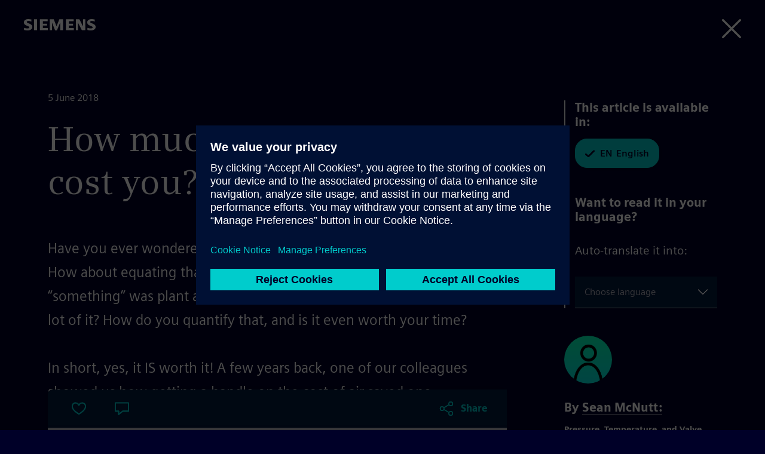

--- FILE ---
content_type: text/html; charset=UTF-8
request_url: https://blog.siemens.com/2018/06/how-much-does-plant-air-cost-you/
body_size: 79130
content:
<!doctype html>
<html
	lang="en-US"	translate="no"
	class="no-js basepage homepage"
	prefix="og: http://ogp.me/ns#"
>


<head>
	<meta charset="UTF-8">
	<meta name="google" content="notranslate">
	<meta name="viewport" content="width=device-width">
	<link rel="profile" href="http://gmpg.org/xfn/11">

	<meta name="viewport" content="width=device-width, initial-scale=1.0, maximum-scale=5.0, minimum-scale=1.0">

	<meta name="facebook-domain-verification" content="jf9q80pucg5j9i8q6bu2tg4u89eiek"/>

	
	<meta name="description" content="Have you ever wondered how to quantify something you can’t see? How about equating that something to dollars? What if that “something” was plant air and your valve positioner was consuming a lot of it? How do you quantify that, and is it even worth your time?
In short, yes, it IS worth it!  A few years back, one of our colleagues showed us how getting a handle on the cost of air saved one customer $600,000. You can read it here."/>
	<meta name="keywords" content="digital twin, internet of things, process automation, smart cities, energy transition"/>

	<link rel="icon" href="https://blog.siemens.com/content/themes/siemens-ingenuity/img/siemens.ico">
	<link rel="icon" href="https://blog.siemens.com/content/themes/siemens-ingenuity/img/siemens.png">
	<link rel="apple-touch-icon" sizes="128x128" href="https://blog.siemens.com/content/themes/siemens-ingenuity/img/siemens-iphone.png">
	<link rel="apple-touch-icon" sizes="152x152" href="https://blog.siemens.com/content/themes/siemens-ingenuity/img/siemens-ipad.png">
	<link rel="apple-touch-icon" sizes="180x180" href="https://blog.siemens.com/content/themes/siemens-ingenuity/img/siemens-iphone-retina.png">
	<link rel="apple-touch-icon" sizes="167x167" href="https://blog.siemens.com/content/themes/siemens-ingenuity/img/siemens-ipad-retina.png">

	<meta name="author" content="Sean McNutt">

	<!-- Twitter -->
	<meta name="twitter:card" content="summary_large_image"/>

	<!-- OG generic meta tags -->
	<meta property="og:url" content="https://blog.siemens.com/2018/06/how-much-does-plant-air-cost-you/"/>
	<meta property="og:title" content="How much does plant air cost you? | Siemens Blog | Siemens"/>
	<meta property="og:description"
		content="Have you ever wondered how to quantify something you can’t see? How about equating that something to dollars? What if that “something” was plant air and…"/>
	<meta property="og:type" content="article"/>

			<meta property="og:image" content="https://blog.siemens.com/content/themes/siemens-ingenuity/assets/src/img/og-image-default.png"/>
		<meta property="twitter:image" content="https://blog.siemens.com/content/themes/siemens-ingenuity/assets/src/img/og-image-default.png"/>

					<meta property="og:image:alt" content="Siemens Siemens Blog Logo"/>
			<meta property="twitter:image:alt" content="Siemens Siemens Blog Logo"/>
		
					<meta property="og:image:width" content="1200"/>
		
					<meta property="og:image:height" content="628"/>
			
			<script>document.documentElement.classList.remove("no-js");</script>
	
	<title>How much does plant air cost you? by Sean McNutt on Siemens Blog</title>
<meta name='robots' content='max-image-preview:large' />
<link rel='dns-prefetch' href='//assets.adobedtm.com' />
<link rel='dns-prefetch' href='//w3.siemens.com' />
<link rel='dns-prefetch' href='//assets.blog.siemens.com' />
<link rel="alternate" type="application/rss+xml" title="Siemens Blog &raquo; Feed" href="https://blog.siemens.com/feed/" />
<link rel="alternate" type="application/rss+xml" title="Siemens Blog &raquo; Comments Feed" href="https://blog.siemens.com/comments/feed/" />
<link rel="alternate" type="application/rss+xml" title="Siemens Blog &raquo; How much does plant air cost you? Comments Feed" href="https://blog.siemens.com/2018/06/how-much-does-plant-air-cost-you/feed/" />
<link rel="preload" id="siemens-theme-2020-preload" href="https://blog.siemens.com/content/themes/siemens-ingenuity/assets/build/style.2b388be0d77a9b64d338.css" as="style" />
<style id='elasticpress-related-posts-style-inline-css' type='text/css'>
.editor-styles-wrapper .wp-block-elasticpress-related-posts ul,.wp-block-elasticpress-related-posts ul{list-style-type:none;padding:0}.editor-styles-wrapper .wp-block-elasticpress-related-posts ul li a>div{display:inline}

</style>
<style id='global-styles-inline-css' type='text/css'>
body{--wp--preset--color--black: #000000;--wp--preset--color--cyan-bluish-gray: #abb8c3;--wp--preset--color--white: #ffffff;--wp--preset--color--pale-pink: #f78da7;--wp--preset--color--vivid-red: #cf2e2e;--wp--preset--color--luminous-vivid-orange: #ff6900;--wp--preset--color--luminous-vivid-amber: #fcb900;--wp--preset--color--light-green-cyan: #7bdcb5;--wp--preset--color--vivid-green-cyan: #00d084;--wp--preset--color--pale-cyan-blue: #8ed1fc;--wp--preset--color--vivid-cyan-blue: #0693e3;--wp--preset--color--vivid-purple: #9b51e0;--wp--preset--color--siemens-petrol-blue: #009999;--wp--preset--color--deep-blue: #000028;--wp--preset--color--light-petrol: #00C1B6;--wp--preset--color--light-sand: #F3F3F0;--wp--preset--color--bold-blue: #00E6DC;--wp--preset--color--bold-green: #00FFB9;--wp--preset--color--soft-gray: #ccccd4;--wp--preset--color--dark-purple: #553ba3;--wp--preset--color--dark-sand: #aaaa96;--wp--preset--gradient--vivid-cyan-blue-to-vivid-purple: linear-gradient(135deg,rgba(6,147,227,1) 0%,rgb(155,81,224) 100%);--wp--preset--gradient--light-green-cyan-to-vivid-green-cyan: linear-gradient(135deg,rgb(122,220,180) 0%,rgb(0,208,130) 100%);--wp--preset--gradient--luminous-vivid-amber-to-luminous-vivid-orange: linear-gradient(135deg,rgba(252,185,0,1) 0%,rgba(255,105,0,1) 100%);--wp--preset--gradient--luminous-vivid-orange-to-vivid-red: linear-gradient(135deg,rgba(255,105,0,1) 0%,rgb(207,46,46) 100%);--wp--preset--gradient--very-light-gray-to-cyan-bluish-gray: linear-gradient(135deg,rgb(238,238,238) 0%,rgb(169,184,195) 100%);--wp--preset--gradient--cool-to-warm-spectrum: linear-gradient(135deg,rgb(74,234,220) 0%,rgb(151,120,209) 20%,rgb(207,42,186) 40%,rgb(238,44,130) 60%,rgb(251,105,98) 80%,rgb(254,248,76) 100%);--wp--preset--gradient--blush-light-purple: linear-gradient(135deg,rgb(255,206,236) 0%,rgb(152,150,240) 100%);--wp--preset--gradient--blush-bordeaux: linear-gradient(135deg,rgb(254,205,165) 0%,rgb(254,45,45) 50%,rgb(107,0,62) 100%);--wp--preset--gradient--luminous-dusk: linear-gradient(135deg,rgb(255,203,112) 0%,rgb(199,81,192) 50%,rgb(65,88,208) 100%);--wp--preset--gradient--pale-ocean: linear-gradient(135deg,rgb(255,245,203) 0%,rgb(182,227,212) 50%,rgb(51,167,181) 100%);--wp--preset--gradient--electric-grass: linear-gradient(135deg,rgb(202,248,128) 0%,rgb(113,206,126) 100%);--wp--preset--gradient--midnight: linear-gradient(135deg,rgb(2,3,129) 0%,rgb(40,116,252) 100%);--wp--preset--font-size--small: 13px;--wp--preset--font-size--medium: 20px;--wp--preset--font-size--large: 36px;--wp--preset--font-size--x-large: 42px;--wp--preset--spacing--20: 0.44rem;--wp--preset--spacing--30: 0.67rem;--wp--preset--spacing--40: 1rem;--wp--preset--spacing--50: 1.5rem;--wp--preset--spacing--60: 2.25rem;--wp--preset--spacing--70: 3.38rem;--wp--preset--spacing--80: 5.06rem;--wp--preset--shadow--natural: 6px 6px 9px rgba(0, 0, 0, 0.2);--wp--preset--shadow--deep: 12px 12px 50px rgba(0, 0, 0, 0.4);--wp--preset--shadow--sharp: 6px 6px 0px rgba(0, 0, 0, 0.2);--wp--preset--shadow--outlined: 6px 6px 0px -3px rgba(255, 255, 255, 1), 6px 6px rgba(0, 0, 0, 1);--wp--preset--shadow--crisp: 6px 6px 0px rgba(0, 0, 0, 1);}body { margin: 0;--wp--style--global--content-size: 1120px;--wp--style--global--wide-size: 1120px; }.wp-site-blocks > .alignleft { float: left; margin-right: 2em; }.wp-site-blocks > .alignright { float: right; margin-left: 2em; }.wp-site-blocks > .aligncenter { justify-content: center; margin-left: auto; margin-right: auto; }:where(.is-layout-flex){gap: 0.5em;}:where(.is-layout-grid){gap: 0.5em;}body .is-layout-flow > .alignleft{float: left;margin-inline-start: 0;margin-inline-end: 2em;}body .is-layout-flow > .alignright{float: right;margin-inline-start: 2em;margin-inline-end: 0;}body .is-layout-flow > .aligncenter{margin-left: auto !important;margin-right: auto !important;}body .is-layout-constrained > .alignleft{float: left;margin-inline-start: 0;margin-inline-end: 2em;}body .is-layout-constrained > .alignright{float: right;margin-inline-start: 2em;margin-inline-end: 0;}body .is-layout-constrained > .aligncenter{margin-left: auto !important;margin-right: auto !important;}body .is-layout-constrained > :where(:not(.alignleft):not(.alignright):not(.alignfull)){max-width: var(--wp--style--global--content-size);margin-left: auto !important;margin-right: auto !important;}body .is-layout-constrained > .alignwide{max-width: var(--wp--style--global--wide-size);}body .is-layout-flex{display: flex;}body .is-layout-flex{flex-wrap: wrap;align-items: center;}body .is-layout-flex > *{margin: 0;}body .is-layout-grid{display: grid;}body .is-layout-grid > *{margin: 0;}body{font-family: siemens-sans-roman,arial,sans-serif;padding-top: 0px;padding-right: 0px;padding-bottom: 0px;padding-left: 0px;}a:where(:not(.wp-element-button)){text-decoration: underline;}.wp-element-button, .wp-block-button__link{background-color: #32373c;border-width: 0;color: #fff;font-family: inherit;font-size: inherit;line-height: inherit;padding: calc(0.667em + 2px) calc(1.333em + 2px);text-decoration: none;}.has-black-color{color: var(--wp--preset--color--black) !important;}.has-cyan-bluish-gray-color{color: var(--wp--preset--color--cyan-bluish-gray) !important;}.has-white-color{color: var(--wp--preset--color--white) !important;}.has-pale-pink-color{color: var(--wp--preset--color--pale-pink) !important;}.has-vivid-red-color{color: var(--wp--preset--color--vivid-red) !important;}.has-luminous-vivid-orange-color{color: var(--wp--preset--color--luminous-vivid-orange) !important;}.has-luminous-vivid-amber-color{color: var(--wp--preset--color--luminous-vivid-amber) !important;}.has-light-green-cyan-color{color: var(--wp--preset--color--light-green-cyan) !important;}.has-vivid-green-cyan-color{color: var(--wp--preset--color--vivid-green-cyan) !important;}.has-pale-cyan-blue-color{color: var(--wp--preset--color--pale-cyan-blue) !important;}.has-vivid-cyan-blue-color{color: var(--wp--preset--color--vivid-cyan-blue) !important;}.has-vivid-purple-color{color: var(--wp--preset--color--vivid-purple) !important;}.has-siemens-petrol-blue-color{color: var(--wp--preset--color--siemens-petrol-blue) !important;}.has-deep-blue-color{color: var(--wp--preset--color--deep-blue) !important;}.has-light-petrol-color{color: var(--wp--preset--color--light-petrol) !important;}.has-light-sand-color{color: var(--wp--preset--color--light-sand) !important;}.has-bold-blue-color{color: var(--wp--preset--color--bold-blue) !important;}.has-bold-green-color{color: var(--wp--preset--color--bold-green) !important;}.has-soft-gray-color{color: var(--wp--preset--color--soft-gray) !important;}.has-dark-purple-color{color: var(--wp--preset--color--dark-purple) !important;}.has-dark-sand-color{color: var(--wp--preset--color--dark-sand) !important;}.has-black-background-color{background-color: var(--wp--preset--color--black) !important;}.has-cyan-bluish-gray-background-color{background-color: var(--wp--preset--color--cyan-bluish-gray) !important;}.has-white-background-color{background-color: var(--wp--preset--color--white) !important;}.has-pale-pink-background-color{background-color: var(--wp--preset--color--pale-pink) !important;}.has-vivid-red-background-color{background-color: var(--wp--preset--color--vivid-red) !important;}.has-luminous-vivid-orange-background-color{background-color: var(--wp--preset--color--luminous-vivid-orange) !important;}.has-luminous-vivid-amber-background-color{background-color: var(--wp--preset--color--luminous-vivid-amber) !important;}.has-light-green-cyan-background-color{background-color: var(--wp--preset--color--light-green-cyan) !important;}.has-vivid-green-cyan-background-color{background-color: var(--wp--preset--color--vivid-green-cyan) !important;}.has-pale-cyan-blue-background-color{background-color: var(--wp--preset--color--pale-cyan-blue) !important;}.has-vivid-cyan-blue-background-color{background-color: var(--wp--preset--color--vivid-cyan-blue) !important;}.has-vivid-purple-background-color{background-color: var(--wp--preset--color--vivid-purple) !important;}.has-siemens-petrol-blue-background-color{background-color: var(--wp--preset--color--siemens-petrol-blue) !important;}.has-deep-blue-background-color{background-color: var(--wp--preset--color--deep-blue) !important;}.has-light-petrol-background-color{background-color: var(--wp--preset--color--light-petrol) !important;}.has-light-sand-background-color{background-color: var(--wp--preset--color--light-sand) !important;}.has-bold-blue-background-color{background-color: var(--wp--preset--color--bold-blue) !important;}.has-bold-green-background-color{background-color: var(--wp--preset--color--bold-green) !important;}.has-soft-gray-background-color{background-color: var(--wp--preset--color--soft-gray) !important;}.has-dark-purple-background-color{background-color: var(--wp--preset--color--dark-purple) !important;}.has-dark-sand-background-color{background-color: var(--wp--preset--color--dark-sand) !important;}.has-black-border-color{border-color: var(--wp--preset--color--black) !important;}.has-cyan-bluish-gray-border-color{border-color: var(--wp--preset--color--cyan-bluish-gray) !important;}.has-white-border-color{border-color: var(--wp--preset--color--white) !important;}.has-pale-pink-border-color{border-color: var(--wp--preset--color--pale-pink) !important;}.has-vivid-red-border-color{border-color: var(--wp--preset--color--vivid-red) !important;}.has-luminous-vivid-orange-border-color{border-color: var(--wp--preset--color--luminous-vivid-orange) !important;}.has-luminous-vivid-amber-border-color{border-color: var(--wp--preset--color--luminous-vivid-amber) !important;}.has-light-green-cyan-border-color{border-color: var(--wp--preset--color--light-green-cyan) !important;}.has-vivid-green-cyan-border-color{border-color: var(--wp--preset--color--vivid-green-cyan) !important;}.has-pale-cyan-blue-border-color{border-color: var(--wp--preset--color--pale-cyan-blue) !important;}.has-vivid-cyan-blue-border-color{border-color: var(--wp--preset--color--vivid-cyan-blue) !important;}.has-vivid-purple-border-color{border-color: var(--wp--preset--color--vivid-purple) !important;}.has-siemens-petrol-blue-border-color{border-color: var(--wp--preset--color--siemens-petrol-blue) !important;}.has-deep-blue-border-color{border-color: var(--wp--preset--color--deep-blue) !important;}.has-light-petrol-border-color{border-color: var(--wp--preset--color--light-petrol) !important;}.has-light-sand-border-color{border-color: var(--wp--preset--color--light-sand) !important;}.has-bold-blue-border-color{border-color: var(--wp--preset--color--bold-blue) !important;}.has-bold-green-border-color{border-color: var(--wp--preset--color--bold-green) !important;}.has-soft-gray-border-color{border-color: var(--wp--preset--color--soft-gray) !important;}.has-dark-purple-border-color{border-color: var(--wp--preset--color--dark-purple) !important;}.has-dark-sand-border-color{border-color: var(--wp--preset--color--dark-sand) !important;}.has-vivid-cyan-blue-to-vivid-purple-gradient-background{background: var(--wp--preset--gradient--vivid-cyan-blue-to-vivid-purple) !important;}.has-light-green-cyan-to-vivid-green-cyan-gradient-background{background: var(--wp--preset--gradient--light-green-cyan-to-vivid-green-cyan) !important;}.has-luminous-vivid-amber-to-luminous-vivid-orange-gradient-background{background: var(--wp--preset--gradient--luminous-vivid-amber-to-luminous-vivid-orange) !important;}.has-luminous-vivid-orange-to-vivid-red-gradient-background{background: var(--wp--preset--gradient--luminous-vivid-orange-to-vivid-red) !important;}.has-very-light-gray-to-cyan-bluish-gray-gradient-background{background: var(--wp--preset--gradient--very-light-gray-to-cyan-bluish-gray) !important;}.has-cool-to-warm-spectrum-gradient-background{background: var(--wp--preset--gradient--cool-to-warm-spectrum) !important;}.has-blush-light-purple-gradient-background{background: var(--wp--preset--gradient--blush-light-purple) !important;}.has-blush-bordeaux-gradient-background{background: var(--wp--preset--gradient--blush-bordeaux) !important;}.has-luminous-dusk-gradient-background{background: var(--wp--preset--gradient--luminous-dusk) !important;}.has-pale-ocean-gradient-background{background: var(--wp--preset--gradient--pale-ocean) !important;}.has-electric-grass-gradient-background{background: var(--wp--preset--gradient--electric-grass) !important;}.has-midnight-gradient-background{background: var(--wp--preset--gradient--midnight) !important;}.has-small-font-size{font-size: var(--wp--preset--font-size--small) !important;}.has-medium-font-size{font-size: var(--wp--preset--font-size--medium) !important;}.has-large-font-size{font-size: var(--wp--preset--font-size--large) !important;}.has-x-large-font-size{font-size: var(--wp--preset--font-size--x-large) !important;}
.wp-block-navigation a:where(:not(.wp-element-button)){color: inherit;}
:where(.wp-block-post-template.is-layout-flex){gap: 1.25em;}:where(.wp-block-post-template.is-layout-grid){gap: 1.25em;}
:where(.wp-block-columns.is-layout-flex){gap: 2em;}:where(.wp-block-columns.is-layout-grid){gap: 2em;}
.wp-block-pullquote{font-size: 1.5em;line-height: 1.6;}
.wp-block-heading{font-family: siemens-sans-black,arial,sans-serif;}
.wp-block-post-title{font-family: siemens-sans-black,arial,sans-serif;font-size: 58px;}
</style>
<link rel='stylesheet' id='siemens-theme-2020-css' href='https://blog.siemens.com/content/themes/siemens-ingenuity/assets/build/style.2b388be0d77a9b64d338.css' type='text/css' media='all' />
<link rel='stylesheet' id='elasticpress-comments-css' href='https://blog.siemens.com/content/plugins-mu/vendor/elasticpress/dist/css/comments-styles.css?ver=96b3563542134e5e8a48' type='text/css' media='all' />
<script src="//assets.adobedtm.com/5dfc7d97c6fb/f8fe17b1e1b8/launch-24cc5e466d79.min.js?ver=6.5.5" id="onetrust-scripts-js" async></script>
<link rel="https://api.w.org/" href="https://blog.siemens.com/wp-json/" /><link rel="alternate" type="application/json" href="https://blog.siemens.com/wp-json/wp/v2/posts/134" /><link rel="EditURI" type="application/rsd+xml" title="RSD" href="https://blog.siemens.com/wordpress/xmlrpc.php?rsd" />
<meta name="generator" content="WordPress 6.5.5" />
<link rel="canonical" href="https://blog.siemens.com/2018/06/how-much-does-plant-air-cost-you/" />
<link rel='shortlink' href='https://blog.siemens.com/?p=134' />
<link rel="alternate" type="application/json+oembed" href="https://blog.siemens.com/wp-json/oembed/1.0/embed?url=https%3A%2F%2Fblog.siemens.com%2F2018%2F06%2Fhow-much-does-plant-air-cost-you%2F" />
<link rel="alternate" type="text/xml+oembed" href="https://blog.siemens.com/wp-json/oembed/1.0/embed?url=https%3A%2F%2Fblog.siemens.com%2F2018%2F06%2Fhow-much-does-plant-air-cost-you%2F&#038;format=xml" />
<!-- Stream WordPress user activity plugin v3.10.0 -->
<link rel="alternate" hreflang="en" href="https://blog.siemens.com/2018/06/how-much-does-plant-air-cost-you/" />

            <style type="text/css">
                #wpadminbar .quicklinks #wp-admin-bar-abus_switch_to_user ul li .ab-item {
                    height: auto;
                }
                #abus_search_text {
                    width: 280px;
                    margin: 0;
                    padding: 0 8px;
                    line-height: 2;
                    min-height: 30px;
                    box-shadow: 0 0 0 transparent;
                    border-radius: 4px;
                    border: 1px solid #7e8993;
                    background-color: #ffffff;
                    color: #32373c;
                    font-size: 14px;
                    box-sizing: border-box;
                    vertical-align: top;
                }
                #abus_search_text:focus {
                    border-color: #007cba;
                    box-shadow: 0 0 0 1px #007cba;
                    outline: 2px solid transparent;
                }
                #abus_search_submit {
                    font-size: 13px;
                    padding: 0 10px;
                    min-height: 30px;
                    border-width: 1px;
                    border-radius: 3px;
                    color: #0071a1;
                    border-color: #0071a1;
                    background-color: #f3f5f6;
                    line-height: 2;
                    box-sizing: border-box;
                    vertical-align: top;
                 }
                 #abus_search_submit:hover {
                    background: #f1f1f1;
                    border-color: #016087;
                    color: #016087;
                 }
            </style>
        	<script>
		var siemensConfig={"user_current":0,"user_delete_profile_nonce":"43cf56a32d","user_delete_profile_url":"https:\/\/blog.siemens.com\/wordpress\/wp-admin\/admin-ajax.php?action=delete_user_profile","post_delete_nonce":"b213a6ad78","post_delete_url":"https:\/\/blog.siemens.com\/wordpress\/wp-admin\/admin-ajax.php?action=delete_post_from_user","home_url":"https:\/\/blog.siemens.com","login_url":"https:\/\/blog.siemens.com\/wordpress\/wp-login.php","logout_url":"https:\/\/blog.siemens.com\/wordpress\/wp-login.php?action=logout&_wpnonce=8f070003f9","endpoint_logout":"https:\/\/login.siemens.com\/v2\/logout?returnTo=https%3A%2F%2Fsiemens-cc.eu.auth0.com%2Fv2%2Flogout%3Fclient_id%3DXmuWTCs8Kzir0n860406rHZVbjrdB8Z2%26returnTo%3Dhttps%3A%2F%2Fblog.siemens.com%2F%3Fforce_logout%3D1","logout_uri":"https:\/\/login.siemens.com\/v2\/logout?returnTo=https%3A%2F%2Fsiemens-cc.eu.auth0.com%2Fv2%2Flogout%3Fclient_id%3DXmuWTCs8Kzir0n860406rHZVbjrdB8Z2%26returnTo%3Dhttps%3A%2F%2Fblog.siemens.com%2F%3Fforce_logout%3D1","posts":3025,"posts_content":[]};
	</script>
	</head>

<body class="logged-out">
	<a href="#content-wrapper" class="skip-link screen-reader-text">Skip to the content</a>
			<header id="page-header"></header>
	
<main id="content-wrapper">
	<noscript>
		Please enable Javascript to use this website.	</noscript>
</main>


	<footer id="page-footer" class=""></footer>


<script src="https://blog.siemens.com/wordpress/wp-includes/js/dist/vendor/lodash.min.js?ver=4.17.21" id="lodash-js"></script>
<script id="lodash-js-after">
window.lodash = _.noConflict();
</script>
<script src="https://blog.siemens.com/wordpress/wp-includes/js/dist/vendor/wp-polyfill-inert.min.js?ver=3.1.2" id="wp-polyfill-inert-js"></script>
<script src="https://blog.siemens.com/wordpress/wp-includes/js/dist/vendor/regenerator-runtime.min.js?ver=0.14.0" id="regenerator-runtime-js"></script>
<script src="https://blog.siemens.com/wordpress/wp-includes/js/dist/vendor/wp-polyfill.min.js?ver=3.15.0" id="wp-polyfill-js"></script>
<script src="https://blog.siemens.com/wordpress/wp-includes/js/dist/vendor/react.min.js?ver=18.2.0" id="react-js"></script>
<script src="https://blog.siemens.com/wordpress/wp-includes/js/dist/vendor/react-dom.min.js?ver=18.2.0" id="react-dom-js"></script>
<script src="https://blog.siemens.com/wordpress/wp-includes/js/dist/escape-html.min.js?ver=6561a406d2d232a6fbd2" id="wp-escape-html-js"></script>
<script src="https://blog.siemens.com/wordpress/wp-includes/js/dist/element.min.js?ver=cb762d190aebbec25b27" id="wp-element-js"></script>
<script src="https://blog.siemens.com/wordpress/wp-includes/js/dist/hooks.min.js?ver=2810c76e705dd1a53b18" id="wp-hooks-js"></script>
<script src="https://blog.siemens.com/wordpress/wp-includes/js/dist/i18n.min.js?ver=5e580eb46a90c2b997e6" id="wp-i18n-js"></script>
<script id="wp-i18n-js-after">
wp.i18n.setLocaleData( { 'text direction\u0004ltr': [ 'ltr' ] } );
</script>
<script src="https://blog.siemens.com/wordpress/wp-includes/js/dist/url.min.js?ver=421139b01f33e5b327d8" id="wp-url-js"></script>
<script src="https://blog.siemens.com/wordpress/wp-includes/js/dist/api-fetch.min.js?ver=4c185334c5ec26e149cc" id="wp-api-fetch-js"></script>
<script id="wp-api-fetch-js-after">
wp.apiFetch.use( wp.apiFetch.createRootURLMiddleware( "https://blog.siemens.com/wp-json/" ) );
wp.apiFetch.nonceMiddleware = wp.apiFetch.createNonceMiddleware( "e690787453" );
wp.apiFetch.use( wp.apiFetch.nonceMiddleware );
wp.apiFetch.use( wp.apiFetch.mediaUploadMiddleware );
wp.apiFetch.nonceEndpoint = "https://blog.siemens.com/wordpress/wp-admin/admin-ajax.php?action=rest-nonce";
</script>
<script src="https://blog.siemens.com/wordpress/wp-includes/js/dist/html-entities.min.js?ver=2cd3358363e0675638fb" id="wp-html-entities-js"></script>
<script id="siemens-app-js-before">
var SIEMENS_PRELOADED_STATE = {"query":{"currentEventID":null,"expandedPostId":134,"expandedPostLocale":null,"isLoading":0,"isLoadingMore":false,"queryArgs":{"search":"","author":0,"terms":[],"page":1,"per_page":10,"postType":"post","audiences":[]},"results":{"total":2291,"totalPages":230,"items":[97038,96720,96884,96833,96816,96786,96764,96669,96233,96498],"facets":[]},"queries":{"":[]}},"audiences":[],"posts":{"97038":{"id":97038,"date":"2026-01-28T15:43:01","date_gmt":"2026-01-28T14:43:01","guid":{"rendered":""},"modified":"2026-01-28T15:43:01","modified_gmt":"2026-01-28T14:43:01","slug":"wie-siemens-mitarbeitende-bei-ihrer-mentalen-gesundheit-unterstutzt","status":"publish","type":"post","link":"https:\/\/blog.siemens.com\/2026\/01\/wie-siemens-mitarbeitende-bei-ihrer-mentalen-gesundheit-unterstutzt\/","title":{"rendered":"Wie Siemens Mitarbeitende bei ihrer mentalen Gesundheit unterst\u00fctzt"},"content":{"rendered":"\n<figure class=\"wp-block-image size-large\"><img fetchpriority=\"high\" decoding=\"async\" width=\"1024\" height=\"653\" src=\"https:\/\/assets.blog.siemens.com\/uploads\/2026\/01\/MentalHealthMonth_original-1024x653.jpeg\" alt=\"\" class=\"wp-image-97049\" srcset=\"https:\/\/assets.blog.siemens.com\/uploads\/2026\/01\/MentalHealthMonth_original-scaled.jpeg?resize=1024%2C653 1024w, https:\/\/assets.blog.siemens.com\/uploads\/2026\/01\/MentalHealthMonth_original-scaled.jpeg?resize=300%2C191 300w, https:\/\/assets.blog.siemens.com\/uploads\/2026\/01\/MentalHealthMonth_original-scaled.jpeg?resize=768%2C490 768w, https:\/\/assets.blog.siemens.com\/uploads\/2026\/01\/MentalHealthMonth_original-scaled.jpeg?resize=1536%2C979 1536w, https:\/\/assets.blog.siemens.com\/uploads\/2026\/01\/MentalHealthMonth_original-scaled.jpeg?resize=2048%2C1306 2048w\" sizes=\"100vw\" \/><\/figure>\n\n\n\n<p class=\"has-large-font\">Mentale Gesundheit spielt im heutigen Arbeitsleben eine immer wichtigere Rolle. Leistungsdruck, Ver\u00e4nderungen und komplexe Entscheidungen geh\u00f6ren f\u00fcr viele zum Alltag und k\u00f6nnen belasten.\u00a0Siemens\u00a0nimmt diese Entwicklung ernst und setzt gezielt auf Angebote, die Mitarbeitende dabei unterst\u00fctzen, ihre mentale Gesundheit zu st\u00e4rken und langfristig gesund zu bleiben.<\/p>\n\n\n\n<h2 class=\"wp-block-heading\"><strong>Psychische Gesundheit ganzheitlich gedacht<\/strong><\/h2>\n\n\n\n<p>Bei Siemens geht es nicht nur darum, auf Belastungen zu reagieren, wenn sie bereits sehr hoch sind. Vielmehr steht die Pr\u00e4vention im Vordergrund. Mitarbeitende sollen fr\u00fchzeitig Orientierung erhalten, ihre eigenen Grenzen besser wahrnehmen und Wege finden, mit Herausforderungen bewusst umzugehen. Dabei wird mentale Gesundheit immer im Zusammenspiel von k\u00f6rperlichen, geistigen und emotionalen Aspekten betrachtet.<\/p>\n\n\n\n<h2 class=\"wp-block-heading\"><strong>Opus Sana. Raum f\u00fcr Austausch, Reflexion und neue Perspektiven<\/strong><\/h2>\n\n\n\n<p>Ein zentrales Angebot in diesem Bereich ist&nbsp;Opus Sana, ein Pr\u00e4ventivangebot der Sozialberatung. Opus Sana umfasst Workshops mit Fokus auf psychische Gesundheit bei der Arbeit. In einem gesch\u00fctzten Rahmen erleben die Teilnehmenden einen moderierten Austausch, fachliche Impulse und gemeinsame Reflexion.<\/p>\n\n\n\n<p>Opus Sana lebt von der pers\u00f6nlichen Begegnung. Die Workshops werden von Fachpersonen der Sozialberatung moderiert und basieren auf langj\u00e4hriger Beratungserfahrung in allen Siemens Gesch\u00e4ftseinheiten sowie einer engen Zusammenarbeit mit internem Personal und Gesundheitsdienstleistern. Dadurch sind die Themen praxisnah und orientieren sich an realen Herausforderungen im Arbeitsalltag.<\/p>\n\n\n\n<h2 class=\"wp-block-heading\"><strong>Was Teilnehmende bei Opus Sana erwartet<\/strong><\/h2>\n\n\n\n<p>In den Workshops erhalten Mitarbeitende fachliche Impulse und konkrete Strategien f\u00fcr den Berufsalltag. Sie werden dabei unterst\u00fctzt, eigene Bed\u00fcrfnisse besser wahrzunehmen, Reaktionen zu verstehen und konstruktive L\u00f6sungswege zu entwickeln. Der Austausch unterschiedlicher Perspektiven erm\u00f6glicht neue Sichtweisen und st\u00e4rkt das Gef\u00fchl, mit Herausforderungen nicht alleine zu sein. Gleichzeitig entsteht ein sicherer Raum, um Belastungen fr\u00fchzeitig anzusprechen.<\/p>\n\n\n\n<p>Nach dem Workshop erhalten die Teilnehmenden ein Handout mit den wichtigsten Lerninhalten, dass die Integration in den Alltag erleichtert.<\/p>\n\n\n\n<h2 class=\"wp-block-heading\"><strong>Themen, die bewegen<\/strong><\/h2>\n\n\n\n<p>Die Inhalte von Opus Sana orientieren sich an aktuellen Herausforderungen im Arbeitsleben. Dazu geh\u00f6ren unter anderem der Umgang mit Ver\u00e4nderung, gesunde F\u00fchrung, Teamdynamiken, Stressbew\u00e4ltigung, Resilienz, Konfliktl\u00f6sung sowie ein offenes und wertsch\u00e4tzendes Arbeitsklima. Ziel ist es, Mitarbeitende dabei zu unterst\u00fctzen, auch in anspruchsvollen Situationen handlungsf\u00e4hig und gesund zu bleiben.<\/p>\n\n\n\n<h2 class=\"wp-block-heading\"><strong>Rahmenbedingungen der Workshops<\/strong><\/h2>\n\n\n\n<p>Die Workshops finden als Pr\u00e4senzveranstaltungen an verschiedenen Standorten in der Schweiz statt und werden in kleinen Gruppen durchgef\u00fchrt. Der Fokus liegt auf Fachinput und moderiertem Austausch. Die Teilnahme gilt als Arbeitszeit. F\u00fcr spezifische Bed\u00fcrfnisse sind im Rahmen von Opus Sana plus auch l\u00e4ngere und massgeschneiderte Workshops m\u00f6glich.<\/p>\n\n\n\n<h2 class=\"wp-block-heading\"><strong>Mentale Gesundheit als Teil der Unternehmenskultur<\/strong><\/h2>\n\n\n\n<p>Mentale Gesundheit ist bei Siemens ein fester Bestandteil der Unternehmenskultur. Potenzielle Mitarbeitende k\u00f6nnen sich darauf verlassen, dass nicht nur Leistung z\u00e4hlt, sondern auch das Wohlbefinden der Menschen. Angebote wie Opus Sana schaffen Orientierung, st\u00e4rken die pers\u00f6nliche Resilienz und tragen dazu bei, auch in einem dynamischen Arbeitsumfeld gesund und klar zu bleiben.<\/p>\n\n\n\n<p>So schafft Siemens ein Arbeitsumfeld, in dem mentale Gesundheit bewusst gef\u00f6rdert wird und Mitarbeitende langfristig gesund, engagiert und handlungsf\u00e4hig bleiben.<\/p>\n","protected":false},"excerpt":{"rendered":"<p>Mentale Gesundheit spielt im heutigen Arbeitsleben eine immer wichtigere Rolle. Leistungsdruck, Ver\u00e4nderungen und komplexe Entscheidungen geh\u00f6ren f\u00fcr viele zum Alltag und k\u00f6nnen belasten.\u00a0Siemens\u00a0nimmt diese Entwicklung ernst und setzt gezielt auf Angebote, die Mitarbeitende dabei unterst\u00fctzen, ihre mentale Gesundheit zu st\u00e4rken und langfristig gesund zu bleiben. Psychische Gesundheit ganzheitlich gedacht Bei Siemens geht es nicht nur [&hellip;]<\/p>\n","protected":false},"author":19686,"featured_media":97052,"comment_status":"open","ping_status":"closed","sticky":false,"template":"","format":"standard","meta":{"podcast_url":"","podcast_explicit":"","podcast_captioned":false,"podcast_duration":"","podcast_filesize":0,"podcast_mime":"","ama_image":0,"ama_title":"","ama_caption":"","interview_subject_name":"","interview_subject_initials":"","listicle_type":"","webinar_start_datetime":"","webinar_end_datetime":"","webinar_hostname":"","webinar_speakers":[],"ep_exclude_from_search":false,"assignees":[],"rivet_job_ids":"","rivet_text_id":"","audiences":[],"footnotes":"","sprinklr_campaign":[]},"categories":[2328],"tags":[549],"event-categories":[],"podcasting_podcasts":[],"primary_language":[19055],"content_types":[2330],"spaces":[16328],"primary_language_code":"de","event_url":null,"authorship":[19686],"likes":1,"my_reaction":false,"celebrate":0,"support":0,"insightful":0,"followers":[{"ID":7523,"display_name":"Lenka Krivankova","link":"https:\/\/blog.siemens.com\/author\/lenka-krivankova\/","avatar_url":{"24":"https:\/\/assets.blog.siemens.com\/uploads\/2024\/12\/avatar-7523-400x400.jpg","48":"https:\/\/assets.blog.siemens.com\/uploads\/2024\/12\/avatar-7523-400x400.jpg","96":"https:\/\/assets.blog.siemens.com\/uploads\/2024\/12\/avatar-7523-400x400.jpg"}}],"translations":{"de":{"title":"Wie Siemens Mitarbeitende bei ihrer mentalen Gesundheit unterst\u00fctzt","content":"\n<figure class=\"wp-block-image size-large\"><img decoding=\"async\" width=\"1024\" height=\"653\" src=\"https:\/\/assets.blog.siemens.com\/uploads\/2026\/01\/MentalHealthMonth_original-1024x653.jpeg\" alt=\"\" class=\"wp-image-97049\" srcset=\"https:\/\/assets.blog.siemens.com\/uploads\/2026\/01\/MentalHealthMonth_original-scaled.jpeg?resize=1024%2C653 1024w, https:\/\/assets.blog.siemens.com\/uploads\/2026\/01\/MentalHealthMonth_original-scaled.jpeg?resize=300%2C191 300w, https:\/\/assets.blog.siemens.com\/uploads\/2026\/01\/MentalHealthMonth_original-scaled.jpeg?resize=768%2C490 768w, https:\/\/assets.blog.siemens.com\/uploads\/2026\/01\/MentalHealthMonth_original-scaled.jpeg?resize=1536%2C979 1536w, https:\/\/assets.blog.siemens.com\/uploads\/2026\/01\/MentalHealthMonth_original-scaled.jpeg?resize=2048%2C1306 2048w\" sizes=\"100vw\" \/><\/figure>\n\n\n\n<p class=\"has-large-font\">Mentale Gesundheit spielt im heutigen Arbeitsleben eine immer wichtigere Rolle. Leistungsdruck, Ver\u00e4nderungen und komplexe Entscheidungen geh\u00f6ren f\u00fcr viele zum Alltag und k\u00f6nnen belasten.\u00a0Siemens\u00a0nimmt diese Entwicklung ernst und setzt gezielt auf Angebote, die Mitarbeitende dabei unterst\u00fctzen, ihre mentale Gesundheit zu st\u00e4rken und langfristig gesund zu bleiben.<\/p>\n\n\n\n<h2 class=\"wp-block-heading\"><strong>Psychische Gesundheit ganzheitlich gedacht<\/strong><\/h2>\n\n\n\n<p>Bei Siemens geht es nicht nur darum, auf Belastungen zu reagieren, wenn sie bereits sehr hoch sind. Vielmehr steht die Pr\u00e4vention im Vordergrund. Mitarbeitende sollen fr\u00fchzeitig Orientierung erhalten, ihre eigenen Grenzen besser wahrnehmen und Wege finden, mit Herausforderungen bewusst umzugehen. Dabei wird mentale Gesundheit immer im Zusammenspiel von k\u00f6rperlichen, geistigen und emotionalen Aspekten betrachtet.<\/p>\n\n\n\n<h2 class=\"wp-block-heading\"><strong>Opus Sana. Raum f\u00fcr Austausch, Reflexion und neue Perspektiven<\/strong><\/h2>\n\n\n\n<p>Ein zentrales Angebot in diesem Bereich ist&nbsp;Opus Sana, ein Pr\u00e4ventivangebot der Sozialberatung. Opus Sana umfasst Workshops mit Fokus auf psychische Gesundheit bei der Arbeit. In einem gesch\u00fctzten Rahmen erleben die Teilnehmenden einen moderierten Austausch, fachliche Impulse und gemeinsame Reflexion.<\/p>\n\n\n\n<p>Opus Sana lebt von der pers\u00f6nlichen Begegnung. Die Workshops werden von Fachpersonen der Sozialberatung moderiert und basieren auf langj\u00e4hriger Beratungserfahrung in allen Siemens Gesch\u00e4ftseinheiten sowie einer engen Zusammenarbeit mit internem Personal und Gesundheitsdienstleistern. Dadurch sind die Themen praxisnah und orientieren sich an realen Herausforderungen im Arbeitsalltag.<\/p>\n\n\n\n<h2 class=\"wp-block-heading\"><strong>Was Teilnehmende bei Opus Sana erwartet<\/strong><\/h2>\n\n\n\n<p>In den Workshops erhalten Mitarbeitende fachliche Impulse und konkrete Strategien f\u00fcr den Berufsalltag. Sie werden dabei unterst\u00fctzt, eigene Bed\u00fcrfnisse besser wahrzunehmen, Reaktionen zu verstehen und konstruktive L\u00f6sungswege zu entwickeln. Der Austausch unterschiedlicher Perspektiven erm\u00f6glicht neue Sichtweisen und st\u00e4rkt das Gef\u00fchl, mit Herausforderungen nicht alleine zu sein. Gleichzeitig entsteht ein sicherer Raum, um Belastungen fr\u00fchzeitig anzusprechen.<\/p>\n\n\n\n<p>Nach dem Workshop erhalten die Teilnehmenden ein Handout mit den wichtigsten Lerninhalten, dass die Integration in den Alltag erleichtert.<\/p>\n\n\n\n<h2 class=\"wp-block-heading\"><strong>Themen, die bewegen<\/strong><\/h2>\n\n\n\n<p>Die Inhalte von Opus Sana orientieren sich an aktuellen Herausforderungen im Arbeitsleben. Dazu geh\u00f6ren unter anderem der Umgang mit Ver\u00e4nderung, gesunde F\u00fchrung, Teamdynamiken, Stressbew\u00e4ltigung, Resilienz, Konfliktl\u00f6sung sowie ein offenes und wertsch\u00e4tzendes Arbeitsklima. Ziel ist es, Mitarbeitende dabei zu unterst\u00fctzen, auch in anspruchsvollen Situationen handlungsf\u00e4hig und gesund zu bleiben.<\/p>\n\n\n\n<h2 class=\"wp-block-heading\"><strong>Rahmenbedingungen der Workshops<\/strong><\/h2>\n\n\n\n<p>Die Workshops finden als Pr\u00e4senzveranstaltungen an verschiedenen Standorten in der Schweiz statt und werden in kleinen Gruppen durchgef\u00fchrt. Der Fokus liegt auf Fachinput und moderiertem Austausch. Die Teilnahme gilt als Arbeitszeit. F\u00fcr spezifische Bed\u00fcrfnisse sind im Rahmen von Opus Sana plus auch l\u00e4ngere und massgeschneiderte Workshops m\u00f6glich.<\/p>\n\n\n\n<h2 class=\"wp-block-heading\"><strong>Mentale Gesundheit als Teil der Unternehmenskultur<\/strong><\/h2>\n\n\n\n<p>Mentale Gesundheit ist bei Siemens ein fester Bestandteil der Unternehmenskultur. Potenzielle Mitarbeitende k\u00f6nnen sich darauf verlassen, dass nicht nur Leistung z\u00e4hlt, sondern auch das Wohlbefinden der Menschen. Angebote wie Opus Sana schaffen Orientierung, st\u00e4rken die pers\u00f6nliche Resilienz und tragen dazu bei, auch in einem dynamischen Arbeitsumfeld gesund und klar zu bleiben.<\/p>\n\n\n\n<p>So schafft Siemens ein Arbeitsumfeld, in dem mentale Gesundheit bewusst gef\u00f6rdert wird und Mitarbeitende langfristig gesund, engagiert und handlungsf\u00e4hig bleiben.<\/p>\n","permalink":"https:\/\/blog.siemens.com\/2026\/01\/wie-siemens-mitarbeitende-bei-ihrer-mentalen-gesundheit-unterstutzt\/","locale":"de","id":97038,"slug":"wie-siemens-mitarbeitende-bei-ihrer-mentalen-gesundheit-unterstutzt"},"en":{"author":"0","content":"\n<figure class=\"wp-block-image size-large\"><img decoding=\"async\" width=\"1024\" height=\"653\" src=\"https:\/\/assets.blog.siemens.com\/uploads\/2026\/01\/MentalHealthMonth_original-1024x653.jpeg\" alt=\"\" class=\"wp-image-97049\" srcset=\"https:\/\/assets.blog.siemens.com\/uploads\/2026\/01\/MentalHealthMonth_original-scaled.jpeg?resize=1024%2C653 1024w, https:\/\/assets.blog.siemens.com\/uploads\/2026\/01\/MentalHealthMonth_original-scaled.jpeg?resize=300%2C191 300w, https:\/\/assets.blog.siemens.com\/uploads\/2026\/01\/MentalHealthMonth_original-scaled.jpeg?resize=768%2C490 768w, https:\/\/assets.blog.siemens.com\/uploads\/2026\/01\/MentalHealthMonth_original-scaled.jpeg?resize=1536%2C979 1536w, https:\/\/assets.blog.siemens.com\/uploads\/2026\/01\/MentalHealthMonth_original-scaled.jpeg?resize=2048%2C1306 2048w\" sizes=\"100vw\" \/><\/figure>\n\n\n\n<p class=\"has-large-font\">Mental health is playing an increasingly important role in today&#039;s working life. Pressure to perform, changes and complex decisions are part of everyday life for many people and can be stressful.siemens is taking this development seriously and is focusing on offers that support employees in strengthening their mental health and staying healthy in the long term.<\/p>\n\n\n\n<h2 class=\"wp-block-heading\"><strong>A holistic approach to mental health<\/strong><\/h2>\n\n\n\n<p>At Siemens, it&#039;s not just a matter of reacting to pressures when they are already very high. Instead, the focus is on prevention. Employees should receive guidance at an early stage, become more aware of their own limits and find ways to consciously deal with challenges. Mental health is always considered in the interplay of physical, mental and emotional aspects.<\/p>\n\n\n\n<h2 class=\"wp-block-heading\"><strong>Opus Sana. Space for exchange, reflection and new perspectives<\/strong><\/h2>\n\n\n\n<p>A central service in this area is Opus Sana, a preventative service offered by the social counseling service. Opus Sana includes workshops focusing on mental health at work. In a protected environment, the participants experience a moderated exchange, professional impulses and joint reflection.<\/p>\n\n\n\n<p>Opus Sana thrives on personal encounters. The workshops are moderated by social counseling specialists and are based on many years of counseling experience in all Siemens business units as well as close cooperation with internal personnel and healthcare providers. This makes the topics practical and geared towards real challenges in everyday working life.<\/p>\n\n\n\n<h2 class=\"wp-block-heading\"><strong>What participants can expect at Opus Sana<\/strong><\/h2>\n\n\n\n<p>The workshops provide employees with professional impetus and specific strategies for their day-to-day work. They are supported in better perceiving their own needs, understanding reactions and developing constructive solutions. The exchange of different perspectives enables new points of view and strengthens the feeling of not being alone with challenges. At the same time, a safe space is created to address stress at an early stage.<\/p>\n\n\n\n<p>After the workshop, participants receive a handout with the most important learning content, which facilitates integration into everyday life.<\/p>\n\n\n\n<h2 class=\"wp-block-heading\"><strong>Topics that move<\/strong><\/h2>\n\n\n\n<p>The content of Opus Sana is geared towards current challenges in working life. These include dealing with change, healthy leadership, team dynamics, stress management, resilience, conflict resolution and an open and respectful working environment. The aim is to support employees in remaining healthy and able to act, even in challenging situations.<\/p>\n\n\n\n<h2 class=\"wp-block-heading\"><strong>General conditions of the workshops<\/strong><\/h2>\n\n\n\n<p>The workshops take place as face-to-face events at various locations in Switzerland and are conducted in small groups. The focus is on specialist input and moderated exchange. Participation counts as working time. Opus Sana plus also offers longer and customized workshops for specific needs.<\/p>\n\n\n\n<h2 class=\"wp-block-heading\"><strong>Mental health as part of the corporate culture<\/strong><\/h2>\n\n\n\n<p>Mental health is an integral part of the corporate culture at Siemens. Potential employees can rely on the fact that it is not only performance that counts, but also people&#039;s well-being. Offers such as Opus Sana provide orientation, strengthen personal resilience and help people to stay healthy and clear even in a dynamic working environment.<\/p>\n\n\n\n<p>In this way, Siemens is creating a working environment in which mental health is consciously promoted and employees remain healthy, committed and able to act in the long term.<\/p>\n","edit_link":null,"id":97051,"locale":"en","modified_date":"2026-01-28 15:41:40","permalink":"https:\/\/blog.siemens.com\/en\/2026\/01\/how-siemens-supports-employees-with-their-mental-health\/","slug":"how-siemens-supports-employees-with-their-mental-health","title":"How Siemens supports employees with their mental health","was_modified":false,"share_urls":{"facebook":"http:\/\/www.facebook.com\/sharer.php?u=https%3A%2F%2Fblog.siemens.com%2Fen%2F2026%2F01%2Fhow-siemens-supports-employees-with-their-mental-health%2F","twitter":"https:\/\/x.com\/intent\/post?url=https%3A%2F%2Fblog.siemens.com%2Fen%2F2026%2F01%2Fhow-siemens-supports-employees-with-their-mental-health%2F&text=How%20Siemens%20supports%20employees%20with%20their%20mental%20health","linkedin":"https:\/\/www.linkedin.com\/shareArticle?mini=true&url=https%3A%2F%2Fblog.siemens.com%2Fen%2F2026%2F01%2Fhow-siemens-supports-employees-with-their-mental-health%2F&title=How%20Siemens%20supports%20employees%20with%20their%20mental%20health"}}},"content_type":"article","comment_count":0,"share_urls":{"facebook":"http:\/\/www.facebook.com\/sharer.php?u=https%3A%2F%2Fblog.siemens.com%2F2026%2F01%2Fwie-siemens-mitarbeitende-bei-ihrer-mentalen-gesundheit-unterstutzt%2F","twitter":"https:\/\/x.com\/intent\/post?url=https%3A%2F%2Fblog.siemens.com%2F2026%2F01%2Fwie-siemens-mitarbeitende-bei-ihrer-mentalen-gesundheit-unterstutzt%2F&text=Wie%20Siemens%20Mitarbeitende%20bei%20ihrer%20mentalen%20Gesundheit%20unterst%C3%BCtzt","linkedin":"https:\/\/www.linkedin.com\/shareArticle?mini=true&url=https%3A%2F%2Fblog.siemens.com%2F2026%2F01%2Fwie-siemens-mitarbeitende-bei-ihrer-mentalen-gesundheit-unterstutzt%2F&title=Wie%20Siemens%20Mitarbeitende%20bei%20ihrer%20mentalen%20Gesundheit%20unterst%C3%BCtzt"}},"96720":{"id":96720,"date":"2026-01-27T17:15:18","date_gmt":"2026-01-27T16:15:18","guid":{"rendered":""},"modified":"2026-01-28T16:36:44","modified_gmt":"2026-01-28T15:36:44","slug":"how-the-digital-twin-is-transforming-cnc-parts-manufacturing","status":"publish","type":"post","link":"https:\/\/blog.siemens.com\/2026\/01\/how-the-digital-twin-is-transforming-cnc-parts-manufacturing\/","title":{"rendered":"How the Digital Twin is transforming CNC parts manufacturing"},"content":{"rendered":"\n<p>In CNC parts manufacturing, achieving <em>first\u2011time\u2011right<\/em> quality has never been more essential. Shrinking batch sizes, rising part complexity, and constant pressure for shorter delivery times demand flawless execution from the very first cut. Traditional trial\u2011and\u2011error methods on the shopfloor are simply too slow and too costly. The decisive shift comes from merging the real and digital worlds \u2014 made possible through the Digital Twin.<\/p>\n\n\n\n<figure class=\"wp-block-image size-large\"><img decoding=\"async\" width=\"1024\" height=\"576\" src=\"https:\/\/assets.blog.siemens.com\/uploads\/2026\/01\/2574_16zu9_highRes-1024x576.jpg\" alt=\"\" class=\"wp-image-96738\" srcset=\"https:\/\/assets.blog.siemens.com\/uploads\/2026\/01\/2574_16zu9_highRes-scaled.jpg?resize=1024%2C576 1024w, https:\/\/assets.blog.siemens.com\/uploads\/2026\/01\/2574_16zu9_highRes-scaled.jpg?resize=300%2C169 300w, https:\/\/assets.blog.siemens.com\/uploads\/2026\/01\/2574_16zu9_highRes-scaled.jpg?resize=768%2C432 768w, https:\/\/assets.blog.siemens.com\/uploads\/2026\/01\/2574_16zu9_highRes-scaled.jpg?resize=1536%2C864 1536w, https:\/\/assets.blog.siemens.com\/uploads\/2026\/01\/2574_16zu9_highRes-scaled.jpg?resize=2048%2C1152 2048w, https:\/\/assets.blog.siemens.com\/uploads\/2026\/01\/2574_16zu9_highRes-scaled.jpg?resize=800%2C450 800w, https:\/\/assets.blog.siemens.com\/uploads\/2026\/01\/2574_16zu9_highRes-scaled.jpg?resize=286%2C161 286w, https:\/\/assets.blog.siemens.com\/uploads\/2026\/01\/2574_16zu9_highRes-scaled.jpg?resize=719%2C404 719w\" sizes=\"100vw\" \/><\/figure>\n\n\n\n<h2 class=\"wp-block-heading\">From real to digital: A new era in machining<\/h2>\n\n\n\n<p>A Digital Twin is a high\u2011fidelity virtual representation of machines, processes, and production environments. It evolves alongside the real system and enables manufacturers to design, simulate, and validate operations long before physical machining begins. By revealing issues early and reducing the need for prototypes or test runs, it replaces uncertainty with predictability.<\/p>\n\n\n\n<p>For CNC parts manufacturing, this marks a fundamental transformation. Workflows that once relied on manual setup, physical trials, and machine downtime can now be optimized virtually \u2014 before an operator even loads the first blank.<\/p>\n\n\n\n<figure class=\"wp-block-image size-large\"><img decoding=\"async\" width=\"1024\" height=\"612\" src=\"https:\/\/assets.blog.siemens.com\/uploads\/2026\/01\/3-1024x612.png\" alt=\"\" class=\"wp-image-96741\" srcset=\"https:\/\/assets.blog.siemens.com\/uploads\/2026\/01\/3.png?resize=1024%2C612 1024w, https:\/\/assets.blog.siemens.com\/uploads\/2026\/01\/3.png?resize=300%2C179 300w, https:\/\/assets.blog.siemens.com\/uploads\/2026\/01\/3.png?resize=768%2C459 768w, https:\/\/assets.blog.siemens.com\/uploads\/2026\/01\/3.png?resize=1536%2C919 1536w, https:\/\/assets.blog.siemens.com\/uploads\/2026\/01\/3.png?w=1913 1913w\" sizes=\"100vw\" \/><\/figure>\n\n\n\n<h2 class=\"wp-block-heading\">Real-world impact: Precision and speed through virtualization<\/h2>\n\n\n\n<p>What sets the CNC Digital Twin apart is how accurately it mirrors real machine behavior. Before any chip is cut, engineers and operators can evaluate toolpaths, validate NC programs, analyze movements, and test complete machining sequences under true machine constraints.<\/p>\n\n\n\n<p>This virtual preparation dramatically reshapes shopfloor readiness. Collisions are detected early. Cycle times are known up front. Feeds and speeds are optimized digitally. As a result, the first actual cut becomes a confident, controlled execution \u2014 not a trial.<\/p>\n\n\n\n<p>This shift dramatically changes how shopfloors prepare for production. Instead of stepping through trial runs on the shopfloor, machining is refined in the virtual environment. Collisions can be detected before they happen. Cycle times can be predicted. Feeds and speeds can be optimized. The first actual cut on the machine becomes a confident execution, not a test.<\/p>\n\n\n\n<figure class=\"wp-block-image size-large\"><img decoding=\"async\" width=\"1024\" height=\"571\" src=\"https:\/\/assets.blog.siemens.com\/uploads\/2026\/01\/NX-Virtual-Machine2_original-1024x571.png\" alt=\"\" class=\"wp-image-96758\" srcset=\"https:\/\/assets.blog.siemens.com\/uploads\/2026\/01\/NX-Virtual-Machine2_original.png?resize=1024%2C571 1024w, https:\/\/assets.blog.siemens.com\/uploads\/2026\/01\/NX-Virtual-Machine2_original.png?resize=300%2C167 300w, https:\/\/assets.blog.siemens.com\/uploads\/2026\/01\/NX-Virtual-Machine2_original.png?resize=768%2C428 768w, https:\/\/assets.blog.siemens.com\/uploads\/2026\/01\/NX-Virtual-Machine2_original.png?resize=1536%2C856 1536w, https:\/\/assets.blog.siemens.com\/uploads\/2026\/01\/NX-Virtual-Machine2_original.png?w=1912 1912w\" sizes=\"100vw\" \/><\/figure>\n\n\n\n<h2 class=\"wp-block-heading\">A connected workflow, from design to production<\/h2>\n\n\n\n<p>One of the greatest advantages of the Digital Twin is how it unifies the entire production chain. It begins with the CAD model and extends through CAM programming, virtual NC verification, and machine execution.<\/p>\n\n\n\n<p>After machining strategies are defined, programmers validate G\u2011code inside the virtual machine. Every axis limit, tool change, and kinematic movement is checked in advance. When the program finally reaches the shopfloor, its behavior is already known.<\/p>\n\n\n\n<p>This continuity creates a far more stable and efficient process. Setups run smoothly, unexpected machine behavior is eliminated, and both downtime and scrap are reduced.<\/p>\n\n\n\n<figure class=\"wp-block-image size-large\"><img decoding=\"async\" width=\"1024\" height=\"683\" src=\"https:\/\/assets.blog.siemens.com\/uploads\/2026\/01\/02-Siemens-NOW-Employee-Overshoulder-DigitalTwin-0146-Variante-HighRes_small-1024x683.jpeg\" alt=\"\" class=\"wp-image-96742\" srcset=\"https:\/\/assets.blog.siemens.com\/uploads\/2026\/01\/02-Siemens-NOW-Employee-Overshoulder-DigitalTwin-0146-Variante-HighRes_small.jpeg?resize=1024%2C683 1024w, https:\/\/assets.blog.siemens.com\/uploads\/2026\/01\/02-Siemens-NOW-Employee-Overshoulder-DigitalTwin-0146-Variante-HighRes_small.jpeg?resize=300%2C200 300w, https:\/\/assets.blog.siemens.com\/uploads\/2026\/01\/02-Siemens-NOW-Employee-Overshoulder-DigitalTwin-0146-Variante-HighRes_small.jpeg?resize=768%2C512 768w, https:\/\/assets.blog.siemens.com\/uploads\/2026\/01\/02-Siemens-NOW-Employee-Overshoulder-DigitalTwin-0146-Variante-HighRes_small.jpeg?w=1036 1036w\" sizes=\"100vw\" \/><\/figure>\n\n\n\n<h2 class=\"wp-block-heading\">A measurable change on the shopfloor<\/h2>\n\n\n\n<p>Manufacturers adopting Digital Twin technology see immediate, tangible gains. Machine uptime increases because surprises during production are eliminated. Scrap and rework drop dramatically thanks to early error detection. Operators shift their time from troubleshooting to producing.<\/p>\n\n\n\n<p>Workforce development also benefits. As seasoned machinists retire, the Digital Twin gives new team members a risk\u2011free environment to learn and practice. They can study machine behavior, test scenarios, and build confidence without tying up real equipment. Virtual training becomes a crucial stepping stone toward full competency.<\/p>\n\n\n\n<figure class=\"wp-block-image size-large\"><img decoding=\"async\" width=\"1024\" height=\"576\" src=\"https:\/\/assets.blog.siemens.com\/uploads\/2026\/01\/S43-240658-MTS-Keyvisual-frontal-1920x1080px-1024x576.jpg\" alt=\"\" class=\"wp-image-96734\" srcset=\"https:\/\/assets.blog.siemens.com\/uploads\/2026\/01\/S43-240658-MTS-Keyvisual-frontal-1920x1080px.jpg?resize=1024%2C576 1024w, https:\/\/assets.blog.siemens.com\/uploads\/2026\/01\/S43-240658-MTS-Keyvisual-frontal-1920x1080px.jpg?resize=300%2C169 300w, https:\/\/assets.blog.siemens.com\/uploads\/2026\/01\/S43-240658-MTS-Keyvisual-frontal-1920x1080px.jpg?resize=768%2C432 768w, https:\/\/assets.blog.siemens.com\/uploads\/2026\/01\/S43-240658-MTS-Keyvisual-frontal-1920x1080px.jpg?resize=1536%2C864 1536w, https:\/\/assets.blog.siemens.com\/uploads\/2026\/01\/S43-240658-MTS-Keyvisual-frontal-1920x1080px.jpg?resize=800%2C450 800w, https:\/\/assets.blog.siemens.com\/uploads\/2026\/01\/S43-240658-MTS-Keyvisual-frontal-1920x1080px.jpg?resize=286%2C161 286w, https:\/\/assets.blog.siemens.com\/uploads\/2026\/01\/S43-240658-MTS-Keyvisual-frontal-1920x1080px.jpg?resize=719%2C404 719w, https:\/\/assets.blog.siemens.com\/uploads\/2026\/01\/S43-240658-MTS-Keyvisual-frontal-1920x1080px.jpg?w=1920 1920w\" sizes=\"100vw\" \/><\/figure>\n\n\n\n<h2 class=\"wp-block-heading\">Conclusion: Making it right the first time &#8211; every time<\/h2>\n\n\n\n<p>The Digital Twin is redefining CNC parts manufacturing. By replicating machines and processes virtually and synchronizing them with real\u2011world operations, manufacturers can eliminate guesswork, accelerate part introduction, and ensure flawless machining performance from the start.<\/p>\n\n\n\n<p>It\u2019s a decisive step toward higher efficiency, greater sustainability, and stronger competitiveness \u2014 and <a href=\"https:\/\/www.siemens.com\/global\/en\/products\/automation\/topic-areas\/solutions-for-machine-tools\/digital-twin-for-parts-manufacturing.html\">Siemens technologies <\/a>are helping lead the way, enabling companies to embrace virtual machining and reach new levels of precision and productivity.<\/p>\n\n\n\n<ul><\/ul>\n\n\n\n<div class=\"wp-block-buttons is-layout-flex wp-block-buttons-is-layout-flex\">\n<div class=\"wp-block-button\"><a class=\"wp-block-button__link wp-element-button\" href=\"https:\/\/www.siemens.com\/global\/en\/products\/automation\/topic-areas\/solutions-for-machine-tools\/digital-twin-for-parts-manufacturing\/white-paper-digital-twin.html\">Download the CNC Digital Twin Whitepaper<\/a><\/div>\n<\/div>\n\n\n\n<ul>\n<li><\/li>\n<\/ul>\n","protected":false},"excerpt":{"rendered":"<p>In CNC parts manufacturing, achieving first\u2011time\u2011right quality has never been more essential. Shrinking batch sizes, rising part complexity, and constant pressure for shorter delivery times demand flawless execution from the very first cut. Traditional trial\u2011and\u2011error methods on the shopfloor are simply too slow and too costly. The decisive shift comes from merging the real and [&hellip;]<\/p>\n","protected":false},"author":10684,"featured_media":96734,"comment_status":"open","ping_status":"closed","sticky":false,"template":"","format":"standard","meta":{"podcast_url":"","podcast_explicit":"","podcast_captioned":false,"podcast_duration":"","podcast_filesize":0,"podcast_mime":"","ama_image":0,"ama_title":"","ama_caption":"","interview_subject_name":"","interview_subject_initials":"","listicle_type":"","webinar_start_datetime":"","webinar_end_datetime":"","webinar_hostname":"","webinar_speakers":[],"ep_exclude_from_search":false,"assignees":[],"rivet_job_ids":"","rivet_text_id":"","audiences":[],"footnotes":"","sprinklr_campaign":[]},"categories":[29],"tags":[520,31,5,513,521,24997,39,1642],"event-categories":[],"podcasting_podcasts":[],"primary_language":[19051],"content_types":[2330],"spaces":[],"primary_language_code":"en","event_url":null,"authorship":[10684,13671,22644],"likes":0,"my_reaction":false,"celebrate":0,"support":0,"insightful":0,"followers":[],"translations":{"en":{"title":"How the Digital Twin is transforming CNC parts manufacturing","content":"\n<p>In CNC parts manufacturing, achieving <em>first\u2011time\u2011right<\/em> quality has never been more essential. Shrinking batch sizes, rising part complexity, and constant pressure for shorter delivery times demand flawless execution from the very first cut. Traditional trial\u2011and\u2011error methods on the shopfloor are simply too slow and too costly. The decisive shift comes from merging the real and digital worlds \u2014 made possible through the Digital Twin.<\/p>\n\n\n\n<figure class=\"wp-block-image size-large\"><img decoding=\"async\" width=\"1024\" height=\"576\" src=\"https:\/\/assets.blog.siemens.com\/uploads\/2026\/01\/2574_16zu9_highRes-1024x576.jpg\" alt=\"\" class=\"wp-image-96738\" srcset=\"https:\/\/assets.blog.siemens.com\/uploads\/2026\/01\/2574_16zu9_highRes-scaled.jpg?resize=1024%2C576 1024w, https:\/\/assets.blog.siemens.com\/uploads\/2026\/01\/2574_16zu9_highRes-scaled.jpg?resize=300%2C169 300w, https:\/\/assets.blog.siemens.com\/uploads\/2026\/01\/2574_16zu9_highRes-scaled.jpg?resize=768%2C432 768w, https:\/\/assets.blog.siemens.com\/uploads\/2026\/01\/2574_16zu9_highRes-scaled.jpg?resize=1536%2C864 1536w, https:\/\/assets.blog.siemens.com\/uploads\/2026\/01\/2574_16zu9_highRes-scaled.jpg?resize=2048%2C1152 2048w, https:\/\/assets.blog.siemens.com\/uploads\/2026\/01\/2574_16zu9_highRes-scaled.jpg?resize=800%2C450 800w, https:\/\/assets.blog.siemens.com\/uploads\/2026\/01\/2574_16zu9_highRes-scaled.jpg?resize=286%2C161 286w, https:\/\/assets.blog.siemens.com\/uploads\/2026\/01\/2574_16zu9_highRes-scaled.jpg?resize=719%2C404 719w\" sizes=\"100vw\" \/><\/figure>\n\n\n\n<h2 class=\"wp-block-heading\">From real to digital: A new era in machining<\/h2>\n\n\n\n<p>A Digital Twin is a high\u2011fidelity virtual representation of machines, processes, and production environments. It evolves alongside the real system and enables manufacturers to design, simulate, and validate operations long before physical machining begins. By revealing issues early and reducing the need for prototypes or test runs, it replaces uncertainty with predictability.<\/p>\n\n\n\n<p>For CNC parts manufacturing, this marks a fundamental transformation. Workflows that once relied on manual setup, physical trials, and machine downtime can now be optimized virtually \u2014 before an operator even loads the first blank.<\/p>\n\n\n\n<figure class=\"wp-block-image size-large\"><img decoding=\"async\" width=\"1024\" height=\"612\" src=\"https:\/\/assets.blog.siemens.com\/uploads\/2026\/01\/3-1024x612.png\" alt=\"\" class=\"wp-image-96741\" srcset=\"https:\/\/assets.blog.siemens.com\/uploads\/2026\/01\/3.png?resize=1024%2C612 1024w, https:\/\/assets.blog.siemens.com\/uploads\/2026\/01\/3.png?resize=300%2C179 300w, https:\/\/assets.blog.siemens.com\/uploads\/2026\/01\/3.png?resize=768%2C459 768w, https:\/\/assets.blog.siemens.com\/uploads\/2026\/01\/3.png?resize=1536%2C919 1536w, https:\/\/assets.blog.siemens.com\/uploads\/2026\/01\/3.png?w=1913 1913w\" sizes=\"100vw\" \/><\/figure>\n\n\n\n<h2 class=\"wp-block-heading\">Real-world impact: Precision and speed through virtualization<\/h2>\n\n\n\n<p>What sets the CNC Digital Twin apart is how accurately it mirrors real machine behavior. Before any chip is cut, engineers and operators can evaluate toolpaths, validate NC programs, analyze movements, and test complete machining sequences under true machine constraints.<\/p>\n\n\n\n<p>This virtual preparation dramatically reshapes shopfloor readiness. Collisions are detected early. Cycle times are known up front. Feeds and speeds are optimized digitally. As a result, the first actual cut becomes a confident, controlled execution \u2014 not a trial.<\/p>\n\n\n\n<p>This shift dramatically changes how shopfloors prepare for production. Instead of stepping through trial runs on the shopfloor, machining is refined in the virtual environment. Collisions can be detected before they happen. Cycle times can be predicted. Feeds and speeds can be optimized. The first actual cut on the machine becomes a confident execution, not a test.<\/p>\n\n\n\n<figure class=\"wp-block-image size-large\"><img decoding=\"async\" width=\"1024\" height=\"571\" src=\"https:\/\/assets.blog.siemens.com\/uploads\/2026\/01\/NX-Virtual-Machine2_original-1024x571.png\" alt=\"\" class=\"wp-image-96758\" srcset=\"https:\/\/assets.blog.siemens.com\/uploads\/2026\/01\/NX-Virtual-Machine2_original.png?resize=1024%2C571 1024w, https:\/\/assets.blog.siemens.com\/uploads\/2026\/01\/NX-Virtual-Machine2_original.png?resize=300%2C167 300w, https:\/\/assets.blog.siemens.com\/uploads\/2026\/01\/NX-Virtual-Machine2_original.png?resize=768%2C428 768w, https:\/\/assets.blog.siemens.com\/uploads\/2026\/01\/NX-Virtual-Machine2_original.png?resize=1536%2C856 1536w, https:\/\/assets.blog.siemens.com\/uploads\/2026\/01\/NX-Virtual-Machine2_original.png?w=1912 1912w\" sizes=\"100vw\" \/><\/figure>\n\n\n\n<h2 class=\"wp-block-heading\">A connected workflow, from design to production<\/h2>\n\n\n\n<p>One of the greatest advantages of the Digital Twin is how it unifies the entire production chain. It begins with the CAD model and extends through CAM programming, virtual NC verification, and machine execution.<\/p>\n\n\n\n<p>After machining strategies are defined, programmers validate G\u2011code inside the virtual machine. Every axis limit, tool change, and kinematic movement is checked in advance. When the program finally reaches the shopfloor, its behavior is already known.<\/p>\n\n\n\n<p>This continuity creates a far more stable and efficient process. Setups run smoothly, unexpected machine behavior is eliminated, and both downtime and scrap are reduced.<\/p>\n\n\n\n<figure class=\"wp-block-image size-large\"><img decoding=\"async\" width=\"1024\" height=\"683\" src=\"https:\/\/assets.blog.siemens.com\/uploads\/2026\/01\/02-Siemens-NOW-Employee-Overshoulder-DigitalTwin-0146-Variante-HighRes_small-1024x683.jpeg\" alt=\"\" class=\"wp-image-96742\" srcset=\"https:\/\/assets.blog.siemens.com\/uploads\/2026\/01\/02-Siemens-NOW-Employee-Overshoulder-DigitalTwin-0146-Variante-HighRes_small.jpeg?resize=1024%2C683 1024w, https:\/\/assets.blog.siemens.com\/uploads\/2026\/01\/02-Siemens-NOW-Employee-Overshoulder-DigitalTwin-0146-Variante-HighRes_small.jpeg?resize=300%2C200 300w, https:\/\/assets.blog.siemens.com\/uploads\/2026\/01\/02-Siemens-NOW-Employee-Overshoulder-DigitalTwin-0146-Variante-HighRes_small.jpeg?resize=768%2C512 768w, https:\/\/assets.blog.siemens.com\/uploads\/2026\/01\/02-Siemens-NOW-Employee-Overshoulder-DigitalTwin-0146-Variante-HighRes_small.jpeg?w=1036 1036w\" sizes=\"100vw\" \/><\/figure>\n\n\n\n<h2 class=\"wp-block-heading\">A measurable change on the shopfloor<\/h2>\n\n\n\n<p>Manufacturers adopting Digital Twin technology see immediate, tangible gains. Machine uptime increases because surprises during production are eliminated. Scrap and rework drop dramatically thanks to early error detection. Operators shift their time from troubleshooting to producing.<\/p>\n\n\n\n<p>Workforce development also benefits. As seasoned machinists retire, the Digital Twin gives new team members a risk\u2011free environment to learn and practice. They can study machine behavior, test scenarios, and build confidence without tying up real equipment. Virtual training becomes a crucial stepping stone toward full competency.<\/p>\n\n\n\n<figure class=\"wp-block-image size-large\"><img decoding=\"async\" width=\"1024\" height=\"576\" src=\"https:\/\/assets.blog.siemens.com\/uploads\/2026\/01\/S43-240658-MTS-Keyvisual-frontal-1920x1080px-1024x576.jpg\" alt=\"\" class=\"wp-image-96734\" srcset=\"https:\/\/assets.blog.siemens.com\/uploads\/2026\/01\/S43-240658-MTS-Keyvisual-frontal-1920x1080px.jpg?resize=1024%2C576 1024w, https:\/\/assets.blog.siemens.com\/uploads\/2026\/01\/S43-240658-MTS-Keyvisual-frontal-1920x1080px.jpg?resize=300%2C169 300w, https:\/\/assets.blog.siemens.com\/uploads\/2026\/01\/S43-240658-MTS-Keyvisual-frontal-1920x1080px.jpg?resize=768%2C432 768w, https:\/\/assets.blog.siemens.com\/uploads\/2026\/01\/S43-240658-MTS-Keyvisual-frontal-1920x1080px.jpg?resize=1536%2C864 1536w, https:\/\/assets.blog.siemens.com\/uploads\/2026\/01\/S43-240658-MTS-Keyvisual-frontal-1920x1080px.jpg?resize=800%2C450 800w, https:\/\/assets.blog.siemens.com\/uploads\/2026\/01\/S43-240658-MTS-Keyvisual-frontal-1920x1080px.jpg?resize=286%2C161 286w, https:\/\/assets.blog.siemens.com\/uploads\/2026\/01\/S43-240658-MTS-Keyvisual-frontal-1920x1080px.jpg?resize=719%2C404 719w, https:\/\/assets.blog.siemens.com\/uploads\/2026\/01\/S43-240658-MTS-Keyvisual-frontal-1920x1080px.jpg?w=1920 1920w\" sizes=\"100vw\" \/><\/figure>\n\n\n\n<h2 class=\"wp-block-heading\">Conclusion: Making it right the first time &#8211; every time<\/h2>\n\n\n\n<p>The Digital Twin is redefining CNC parts manufacturing. By replicating machines and processes virtually and synchronizing them with real\u2011world operations, manufacturers can eliminate guesswork, accelerate part introduction, and ensure flawless machining performance from the start.<\/p>\n\n\n\n<p>It\u2019s a decisive step toward higher efficiency, greater sustainability, and stronger competitiveness \u2014 and <a href=\"https:\/\/www.siemens.com\/global\/en\/products\/automation\/topic-areas\/solutions-for-machine-tools\/digital-twin-for-parts-manufacturing.html\">Siemens technologies <\/a>are helping lead the way, enabling companies to embrace virtual machining and reach new levels of precision and productivity.<\/p>\n\n\n\n<ul><\/ul>\n\n\n\n<div class=\"wp-block-buttons is-layout-flex wp-block-buttons-is-layout-flex\">\n<div class=\"wp-block-button\"><a class=\"wp-block-button__link wp-element-button\" href=\"https:\/\/www.siemens.com\/global\/en\/products\/automation\/topic-areas\/solutions-for-machine-tools\/digital-twin-for-parts-manufacturing\/white-paper-digital-twin.html\">Download the CNC Digital Twin Whitepaper<\/a><\/div>\n<\/div>\n\n\n\n<ul>\n<li><\/li>\n<\/ul>\n","permalink":"https:\/\/blog.siemens.com\/2026\/01\/how-the-digital-twin-is-transforming-cnc-parts-manufacturing\/","locale":"en","id":96720,"slug":"how-the-digital-twin-is-transforming-cnc-parts-manufacturing"},"de":{"author":"0","content":"\n<p>In der CNC-Teilefertigung war es noch nie so<em> wichtig wie heute,<\/em> die richtige Qualit\u00e4t auf Anhieb zu erreichen. Sinkende Losgr\u00f6\u00dfen, steigende Teilekomplexit\u00e4t und der st\u00e4ndige Druck auf k\u00fcrzere Lieferzeiten erfordern eine fehlerfreie Ausf\u00fchrung vom ersten Schnitt an. Traditionelle Versuch-und-Irrtum-Methoden in der Werkstatt sind einfach zu langsam und zu kostspielig. Der entscheidende Wandel entsteht durch die Verschmelzung der realen und der digitalen Welt, die durch den digitalen Zwilling erm\u00f6glicht wird.<\/p>\n\n\n\n<figure class=\"wp-block-image size-large\"><img decoding=\"async\" width=\"1024\" height=\"576\" src=\"https:\/\/assets.blog.siemens.com\/uploads\/2026\/01\/2574_16zu9_highRes-1024x576.jpg\" alt=\"\" class=\"wp-image-96738\" srcset=\"https:\/\/assets.blog.siemens.com\/uploads\/2026\/01\/2574_16zu9_highRes-scaled.jpg?resize=1024%2C576 1024w, https:\/\/assets.blog.siemens.com\/uploads\/2026\/01\/2574_16zu9_highRes-scaled.jpg?resize=300%2C169 300w, https:\/\/assets.blog.siemens.com\/uploads\/2026\/01\/2574_16zu9_highRes-scaled.jpg?resize=768%2C432 768w, https:\/\/assets.blog.siemens.com\/uploads\/2026\/01\/2574_16zu9_highRes-scaled.jpg?resize=1536%2C864 1536w, https:\/\/assets.blog.siemens.com\/uploads\/2026\/01\/2574_16zu9_highRes-scaled.jpg?resize=2048%2C1152 2048w, https:\/\/assets.blog.siemens.com\/uploads\/2026\/01\/2574_16zu9_highRes-scaled.jpg?resize=800%2C450 800w, https:\/\/assets.blog.siemens.com\/uploads\/2026\/01\/2574_16zu9_highRes-scaled.jpg?resize=286%2C161 286w, https:\/\/assets.blog.siemens.com\/uploads\/2026\/01\/2574_16zu9_highRes-scaled.jpg?resize=719%2C404 719w\" sizes=\"100vw\" \/><\/figure>\n\n\n\n<h2 class=\"wp-block-heading\">Von real zu digital: Eine neue \u00c4ra der Bearbeitung<\/h2>\n\n\n\n<p>Ein Digitaler Zwilling ist eine realit\u00e4tsnahe virtuelle Darstellung von Maschinen, Prozessen und Produktionsumgebungen. Es entwickelt sich parallel zum realen System und erm\u00f6glicht es den Herstellern, Vorg\u00e4nge zu entwerfen, zu simulieren und zu validieren, lange bevor die physische Bearbeitung beginnt. Durch die fr\u00fchzeitige Aufdeckung von Problemen und die Reduzierung des Bedarfs an Prototypen oder Testl\u00e4ufen wird Unsicherheit durch Vorhersagbarkeit ersetzt.<\/p>\n\n\n\n<p>F\u00fcr die CNC-Teilefertigung bedeutet dies einen grundlegenden Wandel. Arbeitsabl\u00e4ufe, die fr\u00fcher auf manuellem Einrichten, physischen Versuchen und Maschinenstillstandszeiten beruhten, k\u00f6nnen jetzt virtuell optimiert werden &#8211; noch bevor ein Bediener den ersten Rohling einlegt.<\/p>\n\n\n\n<figure class=\"wp-block-image size-large\"><img decoding=\"async\" width=\"1024\" height=\"612\" src=\"https:\/\/assets.blog.siemens.com\/uploads\/2026\/01\/3-1024x612.png\" alt=\"\" class=\"wp-image-96741\" srcset=\"https:\/\/assets.blog.siemens.com\/uploads\/2026\/01\/3.png?resize=1024%2C612 1024w, https:\/\/assets.blog.siemens.com\/uploads\/2026\/01\/3.png?resize=300%2C179 300w, https:\/\/assets.blog.siemens.com\/uploads\/2026\/01\/3.png?resize=768%2C459 768w, https:\/\/assets.blog.siemens.com\/uploads\/2026\/01\/3.png?resize=1536%2C919 1536w, https:\/\/assets.blog.siemens.com\/uploads\/2026\/01\/3.png?w=1913 1913w\" sizes=\"100vw\" \/><\/figure>\n\n\n\n<h2 class=\"wp-block-heading\">Auswirkungen in der Praxis: Pr\u00e4zision und Geschwindigkeit durch Virtualisierung<\/h2>\n\n\n\n<p>Das Besondere an der CNC Digital Twin ist, dass sie das reale Maschinenverhalten sehr genau widerspiegelt. Vor der Zerspanung k\u00f6nnen Ingenieure und Bediener Werkzeugwege bewerten, NC-Programme validieren, Bewegungen analysieren und komplette Bearbeitungssequenzen unter echten Maschinenbedingungen testen.<\/p>\n\n\n\n<p>Durch diese virtuelle Vorbereitung wird die Bereitschaft in den Betrieben dramatisch ver\u00e4ndert. Kollisionen werden fr\u00fchzeitig erkannt. Die Zykluszeiten sind im Voraus bekannt. Vorsch\u00fcbe und Geschwindigkeiten werden digital optimiert. Dadurch wird der erste tats\u00e4chliche Schnitt zu einer sicheren, kontrollierten Ausf\u00fchrung &#8211; und nicht zu einem Versuch.<\/p>\n\n\n\n<p>Dieser Wandel ver\u00e4ndert die Art und Weise, wie sich die Werkst\u00e4tten auf die Produktion vorbereiten, dramatisch. Anstatt in der Werkstatt Probel\u00e4ufe durchzuf\u00fchren, wird die Bearbeitung in der virtuellen Umgebung verfeinert. Kollisionen k\u00f6nnen erkannt werden, bevor sie passieren. Die Zykluszeiten k\u00f6nnen vorhergesagt werden. Vorsch\u00fcbe und Geschwindigkeiten k\u00f6nnen optimiert werden. Der erste tats\u00e4chliche Schnitt auf der Maschine wird zu einer sicheren Ausf\u00fchrung, nicht zu einem Test.<\/p>\n\n\n\n<figure class=\"wp-block-image size-large\"><img decoding=\"async\" width=\"1024\" height=\"571\" src=\"https:\/\/assets.blog.siemens.com\/uploads\/2026\/01\/NX-Virtual-Machine2_original-1024x571.png\" alt=\"\" class=\"wp-image-96758\" srcset=\"https:\/\/assets.blog.siemens.com\/uploads\/2026\/01\/NX-Virtual-Machine2_original.png?resize=1024%2C571 1024w, https:\/\/assets.blog.siemens.com\/uploads\/2026\/01\/NX-Virtual-Machine2_original.png?resize=300%2C167 300w, https:\/\/assets.blog.siemens.com\/uploads\/2026\/01\/NX-Virtual-Machine2_original.png?resize=768%2C428 768w, https:\/\/assets.blog.siemens.com\/uploads\/2026\/01\/NX-Virtual-Machine2_original.png?resize=1536%2C856 1536w, https:\/\/assets.blog.siemens.com\/uploads\/2026\/01\/NX-Virtual-Machine2_original.png?w=1912 1912w\" sizes=\"100vw\" \/><\/figure>\n\n\n\n<h2 class=\"wp-block-heading\">Ein vernetzter Arbeitsablauf, vom Entwurf bis zur Produktion<\/h2>\n\n\n\n<p>Einer der gr\u00f6\u00dften Vorteile des Digitalen Zwillings besteht darin, dass er die gesamte Produktionskette vereinheitlicht. Es beginnt mit dem CAD-Modell und erstreckt sich \u00fcber die CAM-Programmierung, die virtuelle NC-Verifizierung und die Maschinenausf\u00fchrung.<\/p>\n\n\n\n<p>Nachdem die Bearbeitungsstrategien definiert sind, validieren die Programmierer den G-Code in der virtuellen Maschine. Jede Achsbegrenzung, jeder Werkzeugwechsel und jede kinematische Bewegung wird im Voraus \u00fcberpr\u00fcft. Wenn das Programm schlie\u00dflich in der Werkstatt ankommt, ist sein Verhalten bereits bekannt.<\/p>\n\n\n\n<p>Diese Kontinuit\u00e4t schafft einen weitaus stabileren und effizienteren Prozess. Das Einrichten verl\u00e4uft reibungslos, unerwartetes Maschinenverhalten wird vermieden, und sowohl Ausfallzeiten als auch Ausschuss werden reduziert.<\/p>\n\n\n\n<figure class=\"wp-block-image size-large\"><img decoding=\"async\" width=\"1024\" height=\"683\" src=\"https:\/\/assets.blog.siemens.com\/uploads\/2026\/01\/02-Siemens-NOW-Employee-Overshoulder-DigitalTwin-0146-Variante-HighRes_small-1024x683.jpeg\" alt=\"\" class=\"wp-image-96742\" srcset=\"https:\/\/assets.blog.siemens.com\/uploads\/2026\/01\/02-Siemens-NOW-Employee-Overshoulder-DigitalTwin-0146-Variante-HighRes_small.jpeg?resize=1024%2C683 1024w, https:\/\/assets.blog.siemens.com\/uploads\/2026\/01\/02-Siemens-NOW-Employee-Overshoulder-DigitalTwin-0146-Variante-HighRes_small.jpeg?resize=300%2C200 300w, https:\/\/assets.blog.siemens.com\/uploads\/2026\/01\/02-Siemens-NOW-Employee-Overshoulder-DigitalTwin-0146-Variante-HighRes_small.jpeg?resize=768%2C512 768w, https:\/\/assets.blog.siemens.com\/uploads\/2026\/01\/02-Siemens-NOW-Employee-Overshoulder-DigitalTwin-0146-Variante-HighRes_small.jpeg?w=1036 1036w\" sizes=\"100vw\" \/><\/figure>\n\n\n\n<h2 class=\"wp-block-heading\">Eine messbare Ver\u00e4nderung in den Betrieben<\/h2>\n\n\n\n<p>Hersteller, die die Technologie des digitalen Zwillings einf\u00fchren, sehen sofortige, greifbare Vorteile. Die Maschinenverf\u00fcgbarkeit steigt, da \u00dcberraschungen w\u00e4hrend der Produktion ausgeschlossen sind. Dank der fr\u00fchzeitigen Fehlererkennung sinken Ausschuss und Nacharbeit drastisch. Die Bediener verlagern ihre Zeit von der Fehlersuche auf die Produktion.<\/p>\n\n\n\n<p>Auch die Entwicklung der Arbeitskr\u00e4fte profitiert davon. Wenn erfahrene Maschinenbediener in den Ruhestand gehen, bietet die Digital Twin neuen Teammitgliedern eine risikofreie Umgebung zum Lernen und \u00dcben. Sie k\u00f6nnen das Verhalten von Maschinen studieren, Szenarien testen und Vertrauen aufbauen, ohne reale Ger\u00e4te zu beanspruchen. Die virtuelle Schulung wird zu einem entscheidenden Schritt auf dem Weg zur vollen Kompetenz.<\/p>\n\n\n\n<figure class=\"wp-block-image size-large\"><img decoding=\"async\" width=\"1024\" height=\"576\" src=\"https:\/\/assets.blog.siemens.com\/uploads\/2026\/01\/S43-240658-MTS-Keyvisual-frontal-1920x1080px-1024x576.jpg\" alt=\"\" class=\"wp-image-96734\" srcset=\"https:\/\/assets.blog.siemens.com\/uploads\/2026\/01\/S43-240658-MTS-Keyvisual-frontal-1920x1080px.jpg?resize=1024%2C576 1024w, https:\/\/assets.blog.siemens.com\/uploads\/2026\/01\/S43-240658-MTS-Keyvisual-frontal-1920x1080px.jpg?resize=300%2C169 300w, https:\/\/assets.blog.siemens.com\/uploads\/2026\/01\/S43-240658-MTS-Keyvisual-frontal-1920x1080px.jpg?resize=768%2C432 768w, https:\/\/assets.blog.siemens.com\/uploads\/2026\/01\/S43-240658-MTS-Keyvisual-frontal-1920x1080px.jpg?resize=1536%2C864 1536w, https:\/\/assets.blog.siemens.com\/uploads\/2026\/01\/S43-240658-MTS-Keyvisual-frontal-1920x1080px.jpg?resize=800%2C450 800w, https:\/\/assets.blog.siemens.com\/uploads\/2026\/01\/S43-240658-MTS-Keyvisual-frontal-1920x1080px.jpg?resize=286%2C161 286w, https:\/\/assets.blog.siemens.com\/uploads\/2026\/01\/S43-240658-MTS-Keyvisual-frontal-1920x1080px.jpg?resize=719%2C404 719w, https:\/\/assets.blog.siemens.com\/uploads\/2026\/01\/S43-240658-MTS-Keyvisual-frontal-1920x1080px.jpg?w=1920 1920w\" sizes=\"100vw\" \/><\/figure>\n\n\n\n<h2 class=\"wp-block-heading\">Schlussfolgerung: Es beim ersten Mal richtig machen &#8211; jedes Mal<\/h2>\n\n\n\n<p>Der Digitale Zwilling definiert die CNC-Teilefertigung neu. Durch die virtuelle Nachbildung von Maschinen und Prozessen und deren Synchronisierung mit realen Abl\u00e4ufen k\u00f6nnen Hersteller Vermutungen ausschlie\u00dfen, die Einf\u00fchrung von Teilen beschleunigen und von Anfang an eine einwandfreie Bearbeitungsleistung sicherstellen.<\/p>\n\n\n\n<p>Dies ist ein entscheidender Schritt in Richtung h\u00f6herer Effizienz, gr\u00f6\u00dferer Nachhaltigkeit und st\u00e4rkerer Wettbewerbsf\u00e4higkeit &#8211; und <a href=\"https:\/\/www.siemens.com\/global\/en\/products\/automation\/topic-areas\/solutions-for-machine-tools\/digital-twin-for-parts-manufacturing.html\">Siemens-Technologien <\/a>helfen dabei, den Weg zu ebnen, indem sie es Unternehmen erm\u00f6glichen, die virtuelle Bearbeitung einzuf\u00fchren und ein neues Niveau an Pr\u00e4zision und Produktivit\u00e4t zu erreichen.<\/p>\n\n\n\n<ul><\/ul>\n\n\n\n<div class=\"wp-block-buttons is-layout-flex wp-block-buttons-is-layout-flex\">\n<div class=\"wp-block-button\"><a class=\"wp-block-button__link wp-element-button\" href=\"https:\/\/www.siemens.com\/global\/en\/products\/automation\/topic-areas\/solutions-for-machine-tools\/digital-twin-for-parts-manufacturing\/white-paper-digital-twin.html\">Laden Sie das CNC Digital Twin Whitepaper herunter<\/a><\/div>\n<\/div>\n\n\n\n<ul>\n<li><\/li>\n<\/ul>\n","edit_link":null,"id":96760,"locale":"de","modified_date":"2026-01-28 16:36:27","permalink":"https:\/\/blog.siemens.com\/de\/2026\/01\/wie-der-digitale-zwilling-die-cnc-teilefertigung-verandert\/","slug":"wie-der-digitale-zwilling-die-cnc-teilefertigung-verandert","title":"Wie der Digitale Zwilling die CNC-Teilefertigung ver\u00e4ndert","was_modified":true,"share_urls":{"facebook":"http:\/\/www.facebook.com\/sharer.php?u=https%3A%2F%2Fblog.siemens.com%2Fde%2F2026%2F01%2Fwie-der-digitale-zwilling-die-cnc-teilefertigung-verandert%2F","twitter":"https:\/\/x.com\/intent\/post?url=https%3A%2F%2Fblog.siemens.com%2Fde%2F2026%2F01%2Fwie-der-digitale-zwilling-die-cnc-teilefertigung-verandert%2F&text=Wie%20der%20Digitale%20Zwilling%20die%20CNC-Teilefertigung%20ver%C3%A4ndert","linkedin":"https:\/\/www.linkedin.com\/shareArticle?mini=true&url=https%3A%2F%2Fblog.siemens.com%2Fde%2F2026%2F01%2Fwie-der-digitale-zwilling-die-cnc-teilefertigung-verandert%2F&title=Wie%20der%20Digitale%20Zwilling%20die%20CNC-Teilefertigung%20ver%C3%A4ndert"}}},"content_type":"article","comment_count":0,"share_urls":{"facebook":"http:\/\/www.facebook.com\/sharer.php?u=https%3A%2F%2Fblog.siemens.com%2F2026%2F01%2Fhow-the-digital-twin-is-transforming-cnc-parts-manufacturing%2F","twitter":"https:\/\/x.com\/intent\/post?url=https%3A%2F%2Fblog.siemens.com%2F2026%2F01%2Fhow-the-digital-twin-is-transforming-cnc-parts-manufacturing%2F&text=How%20the%20Digital%20Twin%20is%20transforming%20CNC%20parts%20manufacturing","linkedin":"https:\/\/www.linkedin.com\/shareArticle?mini=true&url=https%3A%2F%2Fblog.siemens.com%2F2026%2F01%2Fhow-the-digital-twin-is-transforming-cnc-parts-manufacturing%2F&title=How%20the%20Digital%20Twin%20is%20transforming%20CNC%20parts%20manufacturing"}},"96884":{"id":96884,"date":"2026-01-27T10:29:56","date_gmt":"2026-01-27T09:29:56","guid":{"rendered":""},"modified":"2026-01-27T10:41:36","modified_gmt":"2026-01-27T09:41:36","slug":"navigating-the-ethical-frontier","status":"publish","type":"post","link":"https:\/\/blog.siemens.com\/2026\/01\/navigating-the-ethical-frontier\/","title":{"rendered":"Navigating the Ethical Frontier"},"content":{"rendered":"\n<h1 class=\"wp-block-heading\">Why Responsible AI Governance Matters Beyond Compliance<\/h1>\n\n\n\n<p><strong>In an era where artificial intelligence bridges the virtual and physical worlds, compliance alone is no longer enough. Here&#8217;s why ethical AI governance is becoming a strategic imperative for industrial leaders.<\/strong><\/p>\n\n\n\n<h2 class=\"wp-block-heading\">The Long Game: AI as an Enterprise Risk<\/h2>\n\n\n\n<p>Artificial intelligence is transforming how we work, innovate, and operate. But as we integrate AI deeper into our systems, we must shift our perspective: AI is not just a technical compliance challenge\u2014it&#8217;s a <strong>long-term governance, compliance, and ethical risk<\/strong> that demands enterprise-level attention.<\/p>\n\n\n\n<p>The focus needs to extend beyond immediate regulatory requirements. While frameworks like the EU AI Act address current, classified risks, they don&#8217;t capture the full picture. Emergent behaviors in cyber-physical systems, capability leaps, and long-term societal impacts often fall outside the scope of today&#8217;s regulations. This means organizations must adopt an <strong>anticipatory, not reactive<\/strong> approach to AI governance.<\/p>\n\n\n\n<h2 class=\"wp-block-heading\">When Virtual Meets Reality: The Siemens Perspective<\/h2>\n\n\n\n<p>At Siemens, we talk about &#8220;combining the real and the virtual world&#8221;\u2014and this intersection is where AI governance becomes critical. When AI links virtual models with real-world consequences, the stakes escalate dramatically:<\/p>\n\n\n\n<ul>\n<li><strong>Errors scale from data to physical systems<\/strong>, turning digital mistakes into tangible safety risks<\/li>\n\n\n\n<li><strong>Digital twins influence physical operations<\/strong>, creating feedback loops where bias or error can reinforce itself over time<\/li>\n\n\n\n<li><strong>Compliance failures translate into safety and trust risks<\/strong>, affecting not just operations but brand reputation and stakeholder confidence<\/li>\n<\/ul>\n\n\n\n<p>In this environment, ethical AI isn&#8217;t a nice-to-have\u2014it&#8217;s a <strong>safety issue<\/strong>.<\/p>\n\n\n\n<h2 class=\"wp-block-heading\">The Compliance Paradox: Lawful \u2260 Ethical<\/h2>\n\n\n\n<p>Here&#8217;s an uncomfortable truth: <strong>lawful AI can still create unacceptable outcomes.<\/strong><\/p>\n\n\n\n<p>Regulatory compliance provides a baseline, but it doesn&#8217;t guarantee ethical acceptability. Organizations must ask themselves:<\/p>\n\n\n\n<ul>\n<li>Is our AI compliance <strong>dynamic<\/strong> or merely <strong>checklist-driven<\/strong>?<\/li>\n\n\n\n<li>Do we have <strong>clear ownership of ethical risk<\/strong>?<\/li>\n\n\n\n<li>Are there <strong>escalation paths for lawful but harmful systems<\/strong>?<\/li>\n<\/ul>\n\n\n\n<p>Without answers to these questions, companies risk sleepwalking into ethical crises that could have been prevented.<\/p>\n\n\n\n<h2 class=\"wp-block-heading\">The Human Factor: From Support to Authority<\/h2>\n\n\n\n<p>One of the most subtle yet significant risks in AI deployment is the erosion of human judgment. While &#8220;human in the loop&#8221; is often cited as a fundamental risk mitigation strategy, the reality is more complex:<\/p>\n\n\n\n<ul>\n<li><strong>AI shifts from decision support to operational authority<\/strong> as human operators increasingly defer to system outputs<\/li>\n\n\n\n<li><strong>Declining human overrides<\/strong> suggest growing over-reliance on AI recommendations<\/li>\n\n\n\n<li><strong>Accountability blurs across roles<\/strong>, making it unclear who is responsible when things go wrong<\/li>\n<\/ul>\n\n\n\n<p>This cultural transformation\u2014from a human culture with AI systems to an AI-dominated world with selective human interaction\u2014requires intentional management. Organizations need to:<\/p>\n\n\n\n<p>\u2705 Train managers to <strong>challenge AI outputs<\/strong><br>\u2705 Establish <strong>speak-up protection<\/strong> for AI-related concerns<br>\u2705 Define <strong>non-delegable decisions<\/strong> that must remain under human control<br>\u2705 Ensure an <strong>explicit right to override AI<\/strong> exists and is protected<\/p>\n\n\n\n<h2 class=\"wp-block-heading\">The Time Delay Problem: Ethics as Future-Proofing<\/h2>\n\n\n\n<p>One of the most challenging aspects of AI ethics is the <strong>delayed exposure<\/strong> of adverse impacts. Unethical AI development, deployment, or use may not reveal its consequences for 5\u201310 years. By then, legal and social standards may have evolved, and courts will assess governance maturity based on what was knowable\u2014and what was documented\u2014at the time of deployment.<\/p>\n\n\n\n<p>This creates an imperative to:<\/p>\n\n\n\n<ul>\n<li><strong>Document ethical reasoning<\/strong> at deployment time<\/li>\n\n\n\n<li>Build governance frameworks that anticipate <strong>evolving legal and social standards<\/strong><\/li>\n\n\n\n<li>Treat ethical rationale as a critical component of AI system documentation<\/li>\n<\/ul>\n\n\n\n<h2 class=\"wp-block-heading\">Responsible AI as a Strategic Differentiator<\/h2>\n\n\n\n<p>For industrial leaders like Siemens, responsible AI isn&#8217;t just about risk mitigation\u2014it&#8217;s about <strong>conscious growth<\/strong> and competitive differentiation. This means:<\/p>\n\n\n\n<p>\ud83d\udd39 <strong>Positioning responsible industrial AI as a differentiator<\/strong> in the marketplace<br>\ud83d\udd39 <strong>Integrating ethics with safety culture<\/strong>, not treating them as separate domains<br>\ud83d\udd39 <strong>Defining red lines for automation<\/strong>\u2014clear boundaries for what should and shouldn&#8217;t be automated<\/p>\n\n\n\n<h2 class=\"wp-block-heading\">The 10-Year Question<\/h2>\n\n\n\n<p>If your organization were reviewed in 10 years, could you demonstrate responsible AI governance beyond mere legality?<\/p>\n\n\n\n<p>The biggest risk isn&#8217;t breaking today&#8217;s rules\u2014it&#8217;s <strong>eroding accountability while optimizing processes<\/strong>. When virtual decisions shape physical reality, ethics and accountability become safety issues that demand the same rigor we apply to engineering and operations.<\/p>\n\n\n\n<h2 class=\"wp-block-heading\">Moving Forward: From Compliance to Conscience<\/h2>\n\n\n\n<p>As we navigate the AI frontier, the path forward requires:<\/p>\n\n\n\n<ol>\n<li><strong>Elevating AI from technical compliance to enterprise risk management<\/strong><\/li>\n\n\n\n<li><strong>Building anticipatory governance frameworks<\/strong> that go beyond current regulations<\/li>\n\n\n\n<li><strong>Preserving human judgment and accountability<\/strong> in AI-augmented decision-making<\/li>\n\n\n\n<li><strong>Documenting ethical reasoning<\/strong> as a core component of AI deployment<\/li>\n\n\n\n<li><strong>Defining clear red lines<\/strong> for what should remain under human control<\/li>\n<\/ol>\n\n\n\n<p>The organizations that thrive in the AI era won&#8217;t just be those that comply with regulations\u2014they&#8217;ll be those that build trust through demonstrated ethical leadership.<\/p>\n\n\n\n<p><strong>What are your thoughts on AI ethics and governance? How is your organization approaching these challenges? Share your perspective in the comments below<\/strong>.<\/p>\n","protected":false},"excerpt":{"rendered":"<p>Why Responsible AI Governance Matters Beyond Compliance In an era where artificial intelligence bridges the virtual and physical worlds, compliance alone is no longer enough. Here&#8217;s why ethical AI governance is becoming a strategic imperative for industrial leaders. The Long Game: AI as an Enterprise Risk Artificial intelligence is transforming how we work, innovate, and [&hellip;]<\/p>\n","protected":false},"author":11000,"featured_media":96901,"comment_status":"open","ping_status":"closed","sticky":false,"template":"","format":"standard","meta":{"podcast_url":"","podcast_explicit":"","podcast_captioned":false,"podcast_duration":"","podcast_filesize":0,"podcast_mime":"","ama_image":0,"ama_title":"","ama_caption":"","interview_subject_name":"","interview_subject_initials":"","listicle_type":"","webinar_start_datetime":"","webinar_end_datetime":"","webinar_hostname":"","webinar_speakers":[],"ep_exclude_from_search":false,"assignees":[],"rivet_job_ids":"","rivet_text_id":"","audiences":[],"footnotes":"","sprinklr_campaign":[]},"categories":[1952],"tags":[198,1119,17063,6524],"event-categories":[],"podcasting_podcasts":[],"primary_language":[19051],"content_types":[2330],"spaces":[18437],"primary_language_code":"en","event_url":null,"authorship":[11000],"likes":1,"my_reaction":false,"celebrate":0,"support":0,"insightful":0,"followers":[{"ID":20581,"display_name":"Stefan Raul","link":"https:\/\/blog.siemens.com\/author\/stefan-raul\/","avatar_url":{"24":"https:\/\/blog.siemens.com\/content\/themes\/siemens-ingenuity\/assets\/src\/img\/profile.png","48":"https:\/\/blog.siemens.com\/content\/themes\/siemens-ingenuity\/assets\/src\/img\/profile.png","96":"https:\/\/blog.siemens.com\/content\/themes\/siemens-ingenuity\/assets\/src\/img\/profile.png"}},{"ID":1877,"display_name":"David Halverscheid","link":"https:\/\/blog.siemens.com\/author\/david-halverscheid\/","avatar_url":{"24":"https:\/\/blog.siemens.com\/content\/themes\/siemens-ingenuity\/assets\/src\/img\/profile.png","48":"https:\/\/blog.siemens.com\/content\/themes\/siemens-ingenuity\/assets\/src\/img\/profile.png","96":"https:\/\/blog.siemens.com\/content\/themes\/siemens-ingenuity\/assets\/src\/img\/profile.png"}}],"translations":{"en":{"title":"Navigating the Ethical Frontier","content":"\n<h1 class=\"wp-block-heading\">Why Responsible AI Governance Matters Beyond Compliance<\/h1>\n\n\n\n<p><strong>In an era where artificial intelligence bridges the virtual and physical worlds, compliance alone is no longer enough. Here&#8217;s why ethical AI governance is becoming a strategic imperative for industrial leaders.<\/strong><\/p>\n\n\n\n<h2 class=\"wp-block-heading\">The Long Game: AI as an Enterprise Risk<\/h2>\n\n\n\n<p>Artificial intelligence is transforming how we work, innovate, and operate. But as we integrate AI deeper into our systems, we must shift our perspective: AI is not just a technical compliance challenge\u2014it&#8217;s a <strong>long-term governance, compliance, and ethical risk<\/strong> that demands enterprise-level attention.<\/p>\n\n\n\n<p>The focus needs to extend beyond immediate regulatory requirements. While frameworks like the EU AI Act address current, classified risks, they don&#8217;t capture the full picture. Emergent behaviors in cyber-physical systems, capability leaps, and long-term societal impacts often fall outside the scope of today&#8217;s regulations. This means organizations must adopt an <strong>anticipatory, not reactive<\/strong> approach to AI governance.<\/p>\n\n\n\n<h2 class=\"wp-block-heading\">When Virtual Meets Reality: The Siemens Perspective<\/h2>\n\n\n\n<p>At Siemens, we talk about &#8220;combining the real and the virtual world&#8221;\u2014and this intersection is where AI governance becomes critical. When AI links virtual models with real-world consequences, the stakes escalate dramatically:<\/p>\n\n\n\n<ul>\n<li><strong>Errors scale from data to physical systems<\/strong>, turning digital mistakes into tangible safety risks<\/li>\n\n\n\n<li><strong>Digital twins influence physical operations<\/strong>, creating feedback loops where bias or error can reinforce itself over time<\/li>\n\n\n\n<li><strong>Compliance failures translate into safety and trust risks<\/strong>, affecting not just operations but brand reputation and stakeholder confidence<\/li>\n<\/ul>\n\n\n\n<p>In this environment, ethical AI isn&#8217;t a nice-to-have\u2014it&#8217;s a <strong>safety issue<\/strong>.<\/p>\n\n\n\n<h2 class=\"wp-block-heading\">The Compliance Paradox: Lawful \u2260 Ethical<\/h2>\n\n\n\n<p>Here&#8217;s an uncomfortable truth: <strong>lawful AI can still create unacceptable outcomes.<\/strong><\/p>\n\n\n\n<p>Regulatory compliance provides a baseline, but it doesn&#8217;t guarantee ethical acceptability. Organizations must ask themselves:<\/p>\n\n\n\n<ul>\n<li>Is our AI compliance <strong>dynamic<\/strong> or merely <strong>checklist-driven<\/strong>?<\/li>\n\n\n\n<li>Do we have <strong>clear ownership of ethical risk<\/strong>?<\/li>\n\n\n\n<li>Are there <strong>escalation paths for lawful but harmful systems<\/strong>?<\/li>\n<\/ul>\n\n\n\n<p>Without answers to these questions, companies risk sleepwalking into ethical crises that could have been prevented.<\/p>\n\n\n\n<h2 class=\"wp-block-heading\">The Human Factor: From Support to Authority<\/h2>\n\n\n\n<p>One of the most subtle yet significant risks in AI deployment is the erosion of human judgment. While &#8220;human in the loop&#8221; is often cited as a fundamental risk mitigation strategy, the reality is more complex:<\/p>\n\n\n\n<ul>\n<li><strong>AI shifts from decision support to operational authority<\/strong> as human operators increasingly defer to system outputs<\/li>\n\n\n\n<li><strong>Declining human overrides<\/strong> suggest growing over-reliance on AI recommendations<\/li>\n\n\n\n<li><strong>Accountability blurs across roles<\/strong>, making it unclear who is responsible when things go wrong<\/li>\n<\/ul>\n\n\n\n<p>This cultural transformation\u2014from a human culture with AI systems to an AI-dominated world with selective human interaction\u2014requires intentional management. Organizations need to:<\/p>\n\n\n\n<p>\u2705 Train managers to <strong>challenge AI outputs<\/strong><br>\u2705 Establish <strong>speak-up protection<\/strong> for AI-related concerns<br>\u2705 Define <strong>non-delegable decisions<\/strong> that must remain under human control<br>\u2705 Ensure an <strong>explicit right to override AI<\/strong> exists and is protected<\/p>\n\n\n\n<h2 class=\"wp-block-heading\">The Time Delay Problem: Ethics as Future-Proofing<\/h2>\n\n\n\n<p>One of the most challenging aspects of AI ethics is the <strong>delayed exposure<\/strong> of adverse impacts. Unethical AI development, deployment, or use may not reveal its consequences for 5\u201310 years. By then, legal and social standards may have evolved, and courts will assess governance maturity based on what was knowable\u2014and what was documented\u2014at the time of deployment.<\/p>\n\n\n\n<p>This creates an imperative to:<\/p>\n\n\n\n<ul>\n<li><strong>Document ethical reasoning<\/strong> at deployment time<\/li>\n\n\n\n<li>Build governance frameworks that anticipate <strong>evolving legal and social standards<\/strong><\/li>\n\n\n\n<li>Treat ethical rationale as a critical component of AI system documentation<\/li>\n<\/ul>\n\n\n\n<h2 class=\"wp-block-heading\">Responsible AI as a Strategic Differentiator<\/h2>\n\n\n\n<p>For industrial leaders like Siemens, responsible AI isn&#8217;t just about risk mitigation\u2014it&#8217;s about <strong>conscious growth<\/strong> and competitive differentiation. This means:<\/p>\n\n\n\n<p>\ud83d\udd39 <strong>Positioning responsible industrial AI as a differentiator<\/strong> in the marketplace<br>\ud83d\udd39 <strong>Integrating ethics with safety culture<\/strong>, not treating them as separate domains<br>\ud83d\udd39 <strong>Defining red lines for automation<\/strong>\u2014clear boundaries for what should and shouldn&#8217;t be automated<\/p>\n\n\n\n<h2 class=\"wp-block-heading\">The 10-Year Question<\/h2>\n\n\n\n<p>If your organization were reviewed in 10 years, could you demonstrate responsible AI governance beyond mere legality?<\/p>\n\n\n\n<p>The biggest risk isn&#8217;t breaking today&#8217;s rules\u2014it&#8217;s <strong>eroding accountability while optimizing processes<\/strong>. When virtual decisions shape physical reality, ethics and accountability become safety issues that demand the same rigor we apply to engineering and operations.<\/p>\n\n\n\n<h2 class=\"wp-block-heading\">Moving Forward: From Compliance to Conscience<\/h2>\n\n\n\n<p>As we navigate the AI frontier, the path forward requires:<\/p>\n\n\n\n<ol>\n<li><strong>Elevating AI from technical compliance to enterprise risk management<\/strong><\/li>\n\n\n\n<li><strong>Building anticipatory governance frameworks<\/strong> that go beyond current regulations<\/li>\n\n\n\n<li><strong>Preserving human judgment and accountability<\/strong> in AI-augmented decision-making<\/li>\n\n\n\n<li><strong>Documenting ethical reasoning<\/strong> as a core component of AI deployment<\/li>\n\n\n\n<li><strong>Defining clear red lines<\/strong> for what should remain under human control<\/li>\n<\/ol>\n\n\n\n<p>The organizations that thrive in the AI era won&#8217;t just be those that comply with regulations\u2014they&#8217;ll be those that build trust through demonstrated ethical leadership.<\/p>\n\n\n\n<p><strong>What are your thoughts on AI ethics and governance? How is your organization approaching these challenges? Share your perspective in the comments below<\/strong>.<\/p>\n","permalink":"https:\/\/blog.siemens.com\/2026\/01\/navigating-the-ethical-frontier\/","locale":"en","id":96884,"slug":"navigating-the-ethical-frontier"},"de":{"author":"0","content":"\n<h1 class=\"wp-block-heading\">Warum verantwortungsvolle KI-Governance \u00fcber Compliance hinaus wichtig ist<\/h1>\n\n\n\n<p><strong>In einer Zeit, in der k\u00fcnstliche Intelligenz die virtuelle und die physische Welt miteinander verbindet, reicht die Einhaltung von Vorschriften allein nicht mehr aus. Hier erfahren Sie, warum eine ethische KI-Governance zu einer strategischen Notwendigkeit f\u00fcr F\u00fchrungskr\u00e4fte in der Industrie wird.<\/strong><\/p>\n\n\n\n<h2 class=\"wp-block-heading\">Das lange Spiel: KI als Unternehmensrisiko<\/h2>\n\n\n\n<p>K\u00fcnstliche Intelligenz ver\u00e4ndert die Art und Weise, wie wir arbeiten, innovieren und agieren. Doch je mehr wir KI in unsere Systeme integrieren, desto mehr m\u00fcssen wir unsere Perspektive \u00e4ndern: KI ist nicht nur eine technische Compliance-Herausforderung, sondern ein <strong>langfristiges Governance-, Compliance- und ethisches Risiko<\/strong>, das Aufmerksamkeit auf Unternehmensebene erfordert.<\/p>\n\n\n\n<p>Der Schwerpunkt muss \u00fcber die unmittelbaren rechtlichen Anforderungen hinausgehen. Rahmenwerke wie das EU-KI-Gesetz befassen sich zwar mit aktuellen, klassifizierten Risiken, erfassen aber nicht das gesamte Bild. Neu auftauchende Verhaltensweisen in cyber-physischen Systemen, F\u00e4higkeitsspr\u00fcnge und langfristige gesellschaftliche Auswirkungen fallen oft nicht in den Geltungsbereich der heutigen Vorschriften. Das bedeutet, dass Unternehmen bei der KI-Governance einen <strong>vorausschauenden und keinen reaktiven<\/strong> Ansatz verfolgen m\u00fcssen.<\/p>\n\n\n\n<h2 class=\"wp-block-heading\">Wenn Virtuelles auf Reales trifft: Die Siemens-Perspektive<\/h2>\n\n\n\n<p>Bei Siemens sprechen wir von der &quot;Verbindung der realen und der virtuellen Welt&quot; &#8211; und an dieser Schnittstelle wird die KI-Governance entscheidend. Wenn k\u00fcnstliche Intelligenz virtuelle Modelle mit realen Konsequenzen verkn\u00fcpft, steigt der Einsatz dramatisch an:<\/p>\n\n\n\n<ul>\n<li><strong>Fehler weiten sich von Daten auf physische Systeme aus<\/strong> und machen digitale Fehler zu greifbaren Sicherheitsrisiken<\/li>\n\n\n\n<li><strong>Digitale Zwillinge beeinflussen physische Vorg\u00e4nge<\/strong> und schaffen R\u00fcckkopplungsschleifen, in denen sich Verzerrungen oder Fehler mit der Zeit verst\u00e4rken k\u00f6nnen<\/li>\n\n\n\n<li><strong>Vers\u00e4umnisse bei der Einhaltung von Vorschriften f\u00fchren zu Sicherheits- und Vertrauensrisiken<\/strong>, die nicht nur den Betrieb, sondern auch den Ruf der Marke und das Vertrauen der Interessengruppen beeintr\u00e4chtigen<\/li>\n<\/ul>\n\n\n\n<p>In diesem Umfeld ist ethische KI kein Nice-to-have, sondern eine <strong>Frage der Sicherheit<\/strong>.<\/p>\n\n\n\n<h2 class=\"wp-block-heading\">Das Compliance-Paradoxon: Rechtm\u00e4\u00dfig \u2260 Ethisch<\/h2>\n\n\n\n<p>Hier ist eine unbequeme Wahrheit: <strong>Gesetzm\u00e4\u00dfige KI kann immer noch inakzeptable Ergebnisse hervorbringen.<\/strong><\/p>\n\n\n\n<p>Die Einhaltung von Vorschriften bietet eine Grundlage, ist aber keine Garantie f\u00fcr ethische Akzeptanz. Die Organisationen m\u00fcssen sich selbst fragen:<\/p>\n\n\n\n<ul>\n<li>Ist unsere KI-Compliance <strong>dynamisch<\/strong> oder lediglich <strong>checklistengesteuert<\/strong>?<\/li>\n\n\n\n<li>Haben wir eine <strong>klare Verantwortung f\u00fcr ethische Risiken<\/strong>?<\/li>\n\n\n\n<li>Gibt es <strong>Eskalationspfade f\u00fcr rechtm\u00e4\u00dfige, aber sch\u00e4dliche Systeme<\/strong>?<\/li>\n<\/ul>\n\n\n\n<p>Ohne Antworten auf diese Fragen laufen die Unternehmen Gefahr, schlafwandlerisch in ethische Krisen zu geraten, die h\u00e4tten vermieden werden k\u00f6nnen.<\/p>\n\n\n\n<h2 class=\"wp-block-heading\">Der menschliche Faktor: Von der Unterst\u00fctzung zur Autorit\u00e4t<\/h2>\n\n\n\n<p>Eines der subtilsten, aber wichtigsten Risiken beim Einsatz von KI ist die Erosion des menschlichen Urteilsverm\u00f6gens. Der Mensch im Mittelpunkt&quot; wird zwar oft als grundlegende Strategie zur Risikominderung angef\u00fchrt, doch die Realit\u00e4t ist komplexer:<\/p>\n\n\n\n<ul>\n<li><strong>KI verlagert sich von der Entscheidungshilfe zur operativen Autorit\u00e4t<\/strong>, da menschliche Bediener sich zunehmend den Ergebnissen des Systems unterordnen<\/li>\n\n\n\n<li><strong>R\u00fcckl\u00e4ufige menschliche \u00dcberstimmungen<\/strong> deuten auf zunehmendes Vertrauen in KI-Empfehlungen hin<\/li>\n\n\n\n<li><strong>Die Verantwortlichkeit verschwimmt zwischen den Rollen<\/strong>, so dass nicht klar ist, wer verantwortlich ist, wenn etwas schief l\u00e4uft<\/li>\n<\/ul>\n\n\n\n<p>Dieser kulturelle Wandel &#8211; von einer menschlichen Kultur mit KI-Systemen zu einer KI-dominierten Welt mit selektiver menschlicher Interaktion &#8211; erfordert ein bewusstes Management. Organisationen m\u00fcssen das tun:<\/p>\n\n\n\n<p>\u2705 Schulung von Managern, um <strong>KI-Ergebnisse in Frage zu stellen\u2705<\/strong><br>Einrichtun<strong>g eines Schutzes, um Beden<\/strong>ken im Zusammenhang mit KI zu \u00e4u\u00dfern<br>\u2705 Definition <strong>nicht delegierbarer Entscheidungen<\/strong>, die unter menschlicher Kontrolle bleiben m\u00fcssen<br>\u2705 Sicherstellung eines <strong>ausdr\u00fccklichen Rechts, KI au\u00dfer Kraft zu setzen<\/strong>, das gesch\u00fctzt ist<\/p>\n\n\n\n<h2 class=\"wp-block-heading\">Das Problem der Zeitverz\u00f6gerung: Ethik als Zukunftssicherung<\/h2>\n\n\n\n<p>Einer der schwierigsten Aspekte der KI-Ethik ist die <strong>verz\u00f6gerte Aufdeckung<\/strong> negativer Auswirkungen. Die Folgen einer unethischen KI-Entwicklung, -Einf\u00fchrung oder -Nutzung werden m\u00f6glicherweise erst in 5-10 Jahren sichtbar. Bis dahin k\u00f6nnen sich die rechtlichen und gesellschaftlichen Standards weiterentwickelt haben, und die Gerichte werden die Reife der Governance auf der Grundlage dessen beurteilen, was zum Zeitpunkt der Einf\u00fchrung bekannt war und dokumentiert wurde.<\/p>\n\n\n\n<p>Daraus ergibt sich die Notwendigkeit,:<\/p>\n\n\n\n<ul>\n<li><strong>Dokumentieren Sie die ethischen \u00dcberlegungen<\/strong> zum Zeitpunkt des Einsatzes<\/li>\n\n\n\n<li>Aufbau eines Governance-Rahmens, der die <strong>Entwicklung rechtlicher und sozialer Standards<\/strong> antizipiert<\/li>\n\n\n\n<li>Behandlung ethischer \u00dcberlegungen als kritische Komponente der KI-Systemdokumentation<\/li>\n<\/ul>\n\n\n\n<h2 class=\"wp-block-heading\">Verantwortungsvolle KI als strategisches Unterscheidungsmerkmal<\/h2>\n\n\n\n<p>F\u00fcr f\u00fchrende Industrieunternehmen wie Siemens geht es bei verantwortungsvoller KI nicht nur um Risikominderung, sondern auch um <strong>bewusstes Wachstum<\/strong> und Wettbewerbsdifferenzierung. Dies bedeutet:<\/p>\n\n\n\n<p>\ud83d\udd39 <strong>Positionierung von verantwortungsvoller industrieller KI als Unterscheidungsmerkmal<\/strong> auf dem Markt<br>\ud83d\udd39 <strong>Integration von Ethik und Sicherheitskultur<\/strong>, anstatt sie als getrennte Bereiche zu behandeln<br>\ud83d\udd39 <strong>Definition roter Linien f\u00fcr die Automatisierung &#8211; klare<\/strong>Grenzen f\u00fcr das, was automatisiert werden sollte und was nicht<\/p>\n\n\n\n<h2 class=\"wp-block-heading\">Die 10-Jahres-Frage<\/h2>\n\n\n\n<p>Wenn Ihr Unternehmen in 10 Jahren \u00fcberpr\u00fcft w\u00fcrde, k\u00f6nnten Sie dann eine verantwortungsvolle KI-Governance nachweisen, die \u00fcber die reine Legalit\u00e4t hinausgeht?<\/p>\n\n\n\n<p>Das gr\u00f6\u00dfte Risiko besteht nicht darin, die heutigen Regeln zu brechen, sondern darin, <strong>die Verantwortlichkeit zu untergraben, w\u00e4hrend die Prozesse optimiert werden<\/strong>. Wenn virtuelle Entscheidungen die physische Realit\u00e4t pr\u00e4gen, werden Ethik und Verantwortlichkeit zu Sicherheitsfragen, die dieselbe Strenge erfordern, die wir auch bei Technik und Betrieb anwenden.<\/p>\n\n\n\n<h2 class=\"wp-block-heading\">Vorw\u00e4rts gehen: Von der Einhaltung der Vorschriften zum Gewissen<\/h2>\n\n\n\n<p>Auf dem Weg zur KI muss der Weg nach vorn beschritten werden:<\/p>\n\n\n\n<ol>\n<li><strong>KI wird von der technischen Compliance zum Risikomanagement f\u00fcr Unternehmen<\/strong><\/li>\n\n\n\n<li><strong>Aufbau eines antizipativen Governance-Rahmens<\/strong>, der \u00fcber die geltenden Vorschriften hinausgeht<\/li>\n\n\n\n<li><strong>Wahrung des menschlichen Urteilsverm\u00f6gens und der Verantwortlichkeit<\/strong> bei KI-gest\u00fctzter Entscheidungsfindung<\/li>\n\n\n\n<li><strong>Dokumentation ethischer \u00dcberlegungen<\/strong> als Kernbestandteil des Einsatzes von KI<\/li>\n\n\n\n<li><strong>Festlegung klarer roter Linien<\/strong> f\u00fcr das, was unter menschlicher Kontrolle bleiben sollte<\/li>\n<\/ol>\n\n\n\n<p>Die Unternehmen, die in der KI-\u00c4ra erfolgreich sein werden, sind nicht nur diejenigen, die die Vorschriften einhalten, sondern auch diejenigen, die durch ihre ethische F\u00fchrung Vertrauen aufbauen.<\/p>\n\n\n\n<p><strong>Was denken Sie \u00fcber KI-Ethik und Governance? Wie geht Ihre Organisation mit diesen Herausforderungen um? Teilen Sie uns Ihre Meinung in den Kommentaren unter<\/strong> mit.<\/p>\n","edit_link":null,"id":96896,"locale":"de","modified_date":"2026-01-27 10:26:18","permalink":"https:\/\/blog.siemens.com\/de\/2026\/01\/navigieren-an-der-ethischen-grenze-warum-verantwortungsvolle-ki-governance-uber-die-einhaltung-von-vorschriften-hinaus-wichtig-ist\/","slug":"navigieren-an-der-ethischen-grenze-warum-verantwortungsvolle-ki-governance-uber-die-einhaltung-von-vorschriften-hinaus-wichtig-ist","title":"Navigieren an der ethischen Grenze","was_modified":false,"share_urls":{"facebook":"http:\/\/www.facebook.com\/sharer.php?u=https%3A%2F%2Fblog.siemens.com%2Fde%2F2026%2F01%2Fnavigieren-an-der-ethischen-grenze-warum-verantwortungsvolle-ki-governance-uber-die-einhaltung-von-vorschriften-hinaus-wichtig-ist%2F","twitter":"https:\/\/x.com\/intent\/post?url=https%3A%2F%2Fblog.siemens.com%2Fde%2F2026%2F01%2Fnavigieren-an-der-ethischen-grenze-warum-verantwortungsvolle-ki-governance-uber-die-einhaltung-von-vorschriften-hinaus-wichtig-ist%2F&text=Navigieren%20an%20der%20ethischen%20Grenze","linkedin":"https:\/\/www.linkedin.com\/shareArticle?mini=true&url=https%3A%2F%2Fblog.siemens.com%2Fde%2F2026%2F01%2Fnavigieren-an-der-ethischen-grenze-warum-verantwortungsvolle-ki-governance-uber-die-einhaltung-von-vorschriften-hinaus-wichtig-ist%2F&title=Navigieren%20an%20der%20ethischen%20Grenze"}}},"content_type":"article","comment_count":0,"share_urls":{"facebook":"http:\/\/www.facebook.com\/sharer.php?u=https%3A%2F%2Fblog.siemens.com%2F2026%2F01%2Fnavigating-the-ethical-frontier%2F","twitter":"https:\/\/x.com\/intent\/post?url=https%3A%2F%2Fblog.siemens.com%2F2026%2F01%2Fnavigating-the-ethical-frontier%2F&text=Navigating%20the%20Ethical%20Frontier","linkedin":"https:\/\/www.linkedin.com\/shareArticle?mini=true&url=https%3A%2F%2Fblog.siemens.com%2F2026%2F01%2Fnavigating-the-ethical-frontier%2F&title=Navigating%20the%20Ethical%20Frontier"}},"96833":{"id":96833,"date":"2026-01-26T10:10:14","date_gmt":"2026-01-26T09:10:14","guid":{"rendered":""},"modified":"2026-01-26T10:10:14","modified_gmt":"2026-01-26T09:10:14","slug":"modern-irodahazak-modern-szabalyozokkal-zugloban","status":"publish","type":"post","link":"https:\/\/blog.siemens.com\/2026\/01\/modern-irodahazak-modern-szabalyozokkal-zugloban\/","title":{"rendered":"Modern irodah\u00e1zak, modern szab\u00e1lyoz\u00f3kkal Zugl\u00f3ban"},"content":{"rendered":"\n<p class=\"has-large-font\"><em>A Zugl\u00f3i V\u00e1rosk\u00f6zpont \u00faj iroda\u00e9p\u00fcleteit Siemens-termoszt\u00e1tokkal szerelt\u00e9k fel.<\/em><\/p>\n\n\n\n<figure class=\"wp-block-image size-large\"><img decoding=\"async\" width=\"1024\" height=\"576\" src=\"https:\/\/assets.blog.siemens.com\/uploads\/2026\/01\/1.-Zugloi-Varoskozpont-Forras-bayerconstruct.hu_-1024x576.jpg\" alt=\"\" class=\"wp-image-96844\" srcset=\"https:\/\/assets.blog.siemens.com\/uploads\/2026\/01\/1.-Zugloi-Varoskozpont-Forras-bayerconstruct.hu_.jpg?resize=1024%2C576 1024w, https:\/\/assets.blog.siemens.com\/uploads\/2026\/01\/1.-Zugloi-Varoskozpont-Forras-bayerconstruct.hu_.jpg?resize=300%2C169 300w, https:\/\/assets.blog.siemens.com\/uploads\/2026\/01\/1.-Zugloi-Varoskozpont-Forras-bayerconstruct.hu_.jpg?resize=768%2C432 768w, https:\/\/assets.blog.siemens.com\/uploads\/2026\/01\/1.-Zugloi-Varoskozpont-Forras-bayerconstruct.hu_.jpg?resize=1536%2C864 1536w, https:\/\/assets.blog.siemens.com\/uploads\/2026\/01\/1.-Zugloi-Varoskozpont-Forras-bayerconstruct.hu_.jpg?resize=800%2C450 800w, https:\/\/assets.blog.siemens.com\/uploads\/2026\/01\/1.-Zugloi-Varoskozpont-Forras-bayerconstruct.hu_.jpg?resize=286%2C161 286w, https:\/\/assets.blog.siemens.com\/uploads\/2026\/01\/1.-Zugloi-Varoskozpont-Forras-bayerconstruct.hu_.jpg?resize=719%2C404 719w, https:\/\/assets.blog.siemens.com\/uploads\/2026\/01\/1.-Zugloi-Varoskozpont-Forras-bayerconstruct.hu_.jpg?w=1920 1920w\" sizes=\"100vw\" \/><figcaption class=\"wp-element-caption\">A Zugl\u00f3i V\u00e1rosk\u00f6zpont mad\u00e1rt\u00e1vlatb\u00f3l. Forr\u00e1s: <a href=\"https:\/\/eur01.safelinks.protection.outlook.com\/?url=https%3A%2F%2Fbayerconstruct.hu%2Fprojektek%2Fzenit-by-bayer%2F&amp;data=05%7C02%7Cjulia.kuklis%40siemens.com%7C4a2291a3dc704cf42dd008de5a6b2a73%7C38ae3bcd95794fd4addab42e1495d55a%7C1%7C0%7C639047613540604043%7CUnknown%7CTWFpbGZsb3d8eyJFbXB0eU1hcGkiOnRydWUsIlYiOiIwLjAuMDAwMCIsIlAiOiJXaW4zMiIsIkFOIjoiTWFpbCIsIldUIjoyfQ%3D%3D%7C0%7C%7C%7C&amp;sdata=cn8V2GO4zMVMKjBoURtfWegt3kg4qd4ga74BU4pvNk4%3D&amp;reserved=0\">Bayer Construct<\/a><\/figcaption><\/figure>\n\n\n\n<p>A Bosny\u00e1k t\u00e9r mellett \u00e9p\u00fclt meg Budapest leg\u00fajabb v\u00e1rosnegyede: a Zugl\u00f3i V\u00e1rosk\u00f6zpont. A nagyszab\u00e1s\u00fa beruh\u00e1z\u00e1s keret\u00e9ben, h\u00e9t hekt\u00e1ros ter\u00fcleten, egy lak\u00f3- \u00e9s h\u00e9t iroda\u00e9p\u00fcletet alak\u00edtottak ki, \u00fczleti helyis\u00e9gekkel \u00e9s m\u00e9lygar\u00e1zsokkal egy\u00fctt.<\/p>\n\n\n\n<p>A projekt sor\u00e1n k\u00f6zponti szerepet t\u00f6lt\u00f6tt be a k\u00f6rnyezettudatoss\u00e1g: az \u00e9p\u00fcletek energiahat\u00e9konys\u00e1g\u00e1t geotermikus energia biztos\u00edtja, a f\u0171t\u00e9si \u00e9s melegv\u00edz-el\u0151\u00e1ll\u00edt\u00f3 rendszerek ezzel a technol\u00f3gi\u00e1val \u00e9s korszer\u0171 h\u0151szivatty\u00fas megold\u00e1ssal m\u0171k\u00f6dnek majd. Ez a lak\u00f3k sz\u00e1m\u00e1ra az \u00e1tlagosn\u00e1l jelent\u0151sebb alacsonyabb rezsik\u00f6lts\u00e9geket, az irod\u00e1k b\u00e9rl\u0151inek pedig a fenntarthat\u00f3s\u00e1gi el\u0151\u00edr\u00e1sok k\u00f6nnyed\u00e9n t\u00f6rt\u00e9n\u0151 teljes\u00edt\u00e9s\u00e9t biztos\u00edtja majd. Emellett az ingatlanokat az alig egy \u00e9v m\u00falva \u00e9letbe l\u00e9p\u0151 <a href=\"https:\/\/www.siemens.com\/hu\/hu\/termekek\/buildingtechnologies\/hvac\/meters\/uj-meresugyi-rendelkezesek.html\">m\u00e9r\u00e9s\u00fcgyi rendelkez\u00e9seknek<\/a> val\u00f3 megfelel\u00e9sre is el\u0151k\u00e9sz\u00edtett\u00e9k: egyedi, t\u00e1voli leolvas\u00e1sra is alkalmas h\u0151mennyis\u00e9gm\u00e9r\u0151kkel szerelt\u00e9k fel \u0151ket.<\/p>\n\n\n\n<figure class=\"wp-block-image size-large\"><img decoding=\"async\" width=\"1024\" height=\"683\" src=\"https:\/\/assets.blog.siemens.com\/uploads\/2026\/01\/2.-Zenit-Corso-Forras-zenitcorso.hu_-1024x683.jpg\" alt=\"\" class=\"wp-image-96845\" srcset=\"https:\/\/assets.blog.siemens.com\/uploads\/2026\/01\/2.-Zenit-Corso-Forras-zenitcorso.hu_.jpg?resize=1024%2C683 1024w, https:\/\/assets.blog.siemens.com\/uploads\/2026\/01\/2.-Zenit-Corso-Forras-zenitcorso.hu_.jpg?resize=300%2C200 300w, https:\/\/assets.blog.siemens.com\/uploads\/2026\/01\/2.-Zenit-Corso-Forras-zenitcorso.hu_.jpg?resize=768%2C512 768w, https:\/\/assets.blog.siemens.com\/uploads\/2026\/01\/2.-Zenit-Corso-Forras-zenitcorso.hu_.jpg?resize=1536%2C1024 1536w, https:\/\/assets.blog.siemens.com\/uploads\/2026\/01\/2.-Zenit-Corso-Forras-zenitcorso.hu_.jpg?w=2048 2048w\" sizes=\"100vw\" \/><figcaption class=\"wp-element-caption\">Az irod\u00e1knak, \u00fczleteknek otthont ad\u00f3 Zenit Corso. Forr\u00e1s: <a href=\"https:\/\/eur01.safelinks.protection.outlook.com\/?url=https%3A%2F%2Fzenitcorso.hu%2F&amp;data=05%7C02%7Cjulia.kuklis%40siemens.com%7C4a2291a3dc704cf42dd008de5a6b2a73%7C38ae3bcd95794fd4addab42e1495d55a%7C1%7C0%7C639047613540635664%7CUnknown%7CTWFpbGZsb3d8eyJFbXB0eU1hcGkiOnRydWUsIlYiOiIwLjAuMDAwMCIsIlAiOiJXaW4zMiIsIkFOIjoiTWFpbCIsIldUIjoyfQ%3D%3D%7C0%7C%7C%7C&amp;sdata=%2FbrYtbUfqi31950tETHsQDono7psfOkGL0RT8%2Fp5Ujk%3D&amp;reserved=0\">Zenit Corso<\/a><\/figcaption><\/figure>\n\n\n\n<p>Ahhoz, hogy a b\u00e9rl\u0151k hat\u00e9konyan tudj\u00e1k kezelni, valamint a saj\u00e1t ig\u00e9nyeik szerint alak\u00edtani ezeket a f\u0171t\u00e9s-h\u0171t\u00e9si rendszereket, korszer\u0171, univerz\u00e1lis \u00e9s kommunik\u00e1ci\u00f3k\u00e9pes termoszt\u00e1tok ker\u00fcltek az iroda\u00e9p\u00fcletekbe, amelyeket a Siemens Zrt. sz\u00e1ll\u00edtott partner\u00e9n, a Welltech Zrt.-n kereszt\u00fcl.<\/p>\n\n\n\n<p>Az \u00f6sszesen be\u00e9p\u00edtett, t\u00f6bb mint 3 ezer k\u00e9sz\u00fcl\u00e9k szinte b\u00e1rmilyen f\u0171t\u0151rendszerhez (pl. radi\u00e1tor, padl\u00f3f\u0171t\u00e9s, fan-coil rendszerek) k\u00f6nnyed\u00e9n hozz\u00e1illeszthet\u0151 a sz\u00e1mos ki- \u00e9s bemeneti csatlakoz\u00f3j\u00e1nak k\u00f6sz\u00f6nhet\u0151en. \u00cdgy oldhat\u00f3 meg p\u00e9ld\u00e1ul az ablaknyit\u00e1s-\u00e9rz\u00e9kel\u00e9s is, ami a hat\u00e9konyabb h\u0171t\u00e9s-f\u0171t\u00e9svez\u00e9rl\u00e9st teszi lehet\u0151v\u00e9, \u00e9s hozz\u00e1j\u00e1rul az energiak\u00f6lts\u00e9gek cs\u00f6kkent\u00e9s\u00e9hez.<\/p>\n","protected":false},"excerpt":{"rendered":"<p>A Zugl\u00f3i V\u00e1rosk\u00f6zpont \u00faj iroda\u00e9p\u00fcleteit Siemens-termoszt\u00e1tokkal szerelt\u00e9k fel. A Bosny\u00e1k t\u00e9r mellett \u00e9p\u00fclt meg Budapest leg\u00fajabb v\u00e1rosnegyede: a Zugl\u00f3i V\u00e1rosk\u00f6zpont. A nagyszab\u00e1s\u00fa beruh\u00e1z\u00e1s keret\u00e9ben, h\u00e9t hekt\u00e1ros ter\u00fcleten, egy lak\u00f3- \u00e9s h\u00e9t iroda\u00e9p\u00fcletet alak\u00edtottak ki, \u00fczleti helyis\u00e9gekkel \u00e9s m\u00e9lygar\u00e1zsokkal egy\u00fctt. A projekt sor\u00e1n k\u00f6zponti szerepet t\u00f6lt\u00f6tt be a k\u00f6rnyezettudatoss\u00e1g: az \u00e9p\u00fcletek energiahat\u00e9konys\u00e1g\u00e1t geotermikus energia biztos\u00edtja, a [&hellip;]<\/p>\n","protected":false},"author":22162,"featured_media":96844,"comment_status":"open","ping_status":"closed","sticky":false,"template":"","format":"standard","meta":{"podcast_url":"","podcast_explicit":"","podcast_captioned":false,"podcast_duration":"","podcast_filesize":0,"podcast_mime":"","ama_image":0,"ama_title":"","ama_caption":"","interview_subject_name":"","interview_subject_initials":"","listicle_type":"","webinar_start_datetime":"","webinar_end_datetime":"","webinar_hostname":"","webinar_speakers":[],"ep_exclude_from_search":false,"assignees":[],"rivet_job_ids":"","rivet_text_id":"","audiences":[],"footnotes":"","sprinklr_campaign":[]},"categories":[2328],"tags":[181,1278],"event-categories":[],"podcasting_podcasts":[],"primary_language":[19062],"content_types":[2330],"spaces":[],"primary_language_code":"hu","event_url":null,"authorship":[22162],"likes":0,"my_reaction":false,"celebrate":0,"support":0,"insightful":0,"followers":[],"translations":{"hu":{"title":"Modern irodah\u00e1zak, modern szab\u00e1lyoz\u00f3kkal Zugl\u00f3ban","content":"\n<p class=\"has-large-font\"><em>A Zugl\u00f3i V\u00e1rosk\u00f6zpont \u00faj iroda\u00e9p\u00fcleteit Siemens-termoszt\u00e1tokkal szerelt\u00e9k fel.<\/em><\/p>\n\n\n\n<figure class=\"wp-block-image size-large\"><img decoding=\"async\" width=\"1024\" height=\"576\" src=\"https:\/\/assets.blog.siemens.com\/uploads\/2026\/01\/1.-Zugloi-Varoskozpont-Forras-bayerconstruct.hu_-1024x576.jpg\" alt=\"\" class=\"wp-image-96844\" srcset=\"https:\/\/assets.blog.siemens.com\/uploads\/2026\/01\/1.-Zugloi-Varoskozpont-Forras-bayerconstruct.hu_.jpg?resize=1024%2C576 1024w, https:\/\/assets.blog.siemens.com\/uploads\/2026\/01\/1.-Zugloi-Varoskozpont-Forras-bayerconstruct.hu_.jpg?resize=300%2C169 300w, https:\/\/assets.blog.siemens.com\/uploads\/2026\/01\/1.-Zugloi-Varoskozpont-Forras-bayerconstruct.hu_.jpg?resize=768%2C432 768w, https:\/\/assets.blog.siemens.com\/uploads\/2026\/01\/1.-Zugloi-Varoskozpont-Forras-bayerconstruct.hu_.jpg?resize=1536%2C864 1536w, https:\/\/assets.blog.siemens.com\/uploads\/2026\/01\/1.-Zugloi-Varoskozpont-Forras-bayerconstruct.hu_.jpg?resize=800%2C450 800w, https:\/\/assets.blog.siemens.com\/uploads\/2026\/01\/1.-Zugloi-Varoskozpont-Forras-bayerconstruct.hu_.jpg?resize=286%2C161 286w, https:\/\/assets.blog.siemens.com\/uploads\/2026\/01\/1.-Zugloi-Varoskozpont-Forras-bayerconstruct.hu_.jpg?resize=719%2C404 719w, https:\/\/assets.blog.siemens.com\/uploads\/2026\/01\/1.-Zugloi-Varoskozpont-Forras-bayerconstruct.hu_.jpg?w=1920 1920w\" sizes=\"100vw\" \/><figcaption class=\"wp-element-caption\">A Zugl\u00f3i V\u00e1rosk\u00f6zpont mad\u00e1rt\u00e1vlatb\u00f3l. Forr\u00e1s: <a href=\"https:\/\/eur01.safelinks.protection.outlook.com\/?url=https%3A%2F%2Fbayerconstruct.hu%2Fprojektek%2Fzenit-by-bayer%2F&amp;data=05%7C02%7Cjulia.kuklis%40siemens.com%7C4a2291a3dc704cf42dd008de5a6b2a73%7C38ae3bcd95794fd4addab42e1495d55a%7C1%7C0%7C639047613540604043%7CUnknown%7CTWFpbGZsb3d8eyJFbXB0eU1hcGkiOnRydWUsIlYiOiIwLjAuMDAwMCIsIlAiOiJXaW4zMiIsIkFOIjoiTWFpbCIsIldUIjoyfQ%3D%3D%7C0%7C%7C%7C&amp;sdata=cn8V2GO4zMVMKjBoURtfWegt3kg4qd4ga74BU4pvNk4%3D&amp;reserved=0\">Bayer Construct<\/a><\/figcaption><\/figure>\n\n\n\n<p>A Bosny\u00e1k t\u00e9r mellett \u00e9p\u00fclt meg Budapest leg\u00fajabb v\u00e1rosnegyede: a Zugl\u00f3i V\u00e1rosk\u00f6zpont. A nagyszab\u00e1s\u00fa beruh\u00e1z\u00e1s keret\u00e9ben, h\u00e9t hekt\u00e1ros ter\u00fcleten, egy lak\u00f3- \u00e9s h\u00e9t iroda\u00e9p\u00fcletet alak\u00edtottak ki, \u00fczleti helyis\u00e9gekkel \u00e9s m\u00e9lygar\u00e1zsokkal egy\u00fctt.<\/p>\n\n\n\n<p>A projekt sor\u00e1n k\u00f6zponti szerepet t\u00f6lt\u00f6tt be a k\u00f6rnyezettudatoss\u00e1g: az \u00e9p\u00fcletek energiahat\u00e9konys\u00e1g\u00e1t geotermikus energia biztos\u00edtja, a f\u0171t\u00e9si \u00e9s melegv\u00edz-el\u0151\u00e1ll\u00edt\u00f3 rendszerek ezzel a technol\u00f3gi\u00e1val \u00e9s korszer\u0171 h\u0151szivatty\u00fas megold\u00e1ssal m\u0171k\u00f6dnek majd. Ez a lak\u00f3k sz\u00e1m\u00e1ra az \u00e1tlagosn\u00e1l jelent\u0151sebb alacsonyabb rezsik\u00f6lts\u00e9geket, az irod\u00e1k b\u00e9rl\u0151inek pedig a fenntarthat\u00f3s\u00e1gi el\u0151\u00edr\u00e1sok k\u00f6nnyed\u00e9n t\u00f6rt\u00e9n\u0151 teljes\u00edt\u00e9s\u00e9t biztos\u00edtja majd. Emellett az ingatlanokat az alig egy \u00e9v m\u00falva \u00e9letbe l\u00e9p\u0151 <a href=\"https:\/\/www.siemens.com\/hu\/hu\/termekek\/buildingtechnologies\/hvac\/meters\/uj-meresugyi-rendelkezesek.html\">m\u00e9r\u00e9s\u00fcgyi rendelkez\u00e9seknek<\/a> val\u00f3 megfelel\u00e9sre is el\u0151k\u00e9sz\u00edtett\u00e9k: egyedi, t\u00e1voli leolvas\u00e1sra is alkalmas h\u0151mennyis\u00e9gm\u00e9r\u0151kkel szerelt\u00e9k fel \u0151ket.<\/p>\n\n\n\n<figure class=\"wp-block-image size-large\"><img decoding=\"async\" width=\"1024\" height=\"683\" src=\"https:\/\/assets.blog.siemens.com\/uploads\/2026\/01\/2.-Zenit-Corso-Forras-zenitcorso.hu_-1024x683.jpg\" alt=\"\" class=\"wp-image-96845\" srcset=\"https:\/\/assets.blog.siemens.com\/uploads\/2026\/01\/2.-Zenit-Corso-Forras-zenitcorso.hu_.jpg?resize=1024%2C683 1024w, https:\/\/assets.blog.siemens.com\/uploads\/2026\/01\/2.-Zenit-Corso-Forras-zenitcorso.hu_.jpg?resize=300%2C200 300w, https:\/\/assets.blog.siemens.com\/uploads\/2026\/01\/2.-Zenit-Corso-Forras-zenitcorso.hu_.jpg?resize=768%2C512 768w, https:\/\/assets.blog.siemens.com\/uploads\/2026\/01\/2.-Zenit-Corso-Forras-zenitcorso.hu_.jpg?resize=1536%2C1024 1536w, https:\/\/assets.blog.siemens.com\/uploads\/2026\/01\/2.-Zenit-Corso-Forras-zenitcorso.hu_.jpg?w=2048 2048w\" sizes=\"100vw\" \/><figcaption class=\"wp-element-caption\">Az irod\u00e1knak, \u00fczleteknek otthont ad\u00f3 Zenit Corso. Forr\u00e1s: <a href=\"https:\/\/eur01.safelinks.protection.outlook.com\/?url=https%3A%2F%2Fzenitcorso.hu%2F&amp;data=05%7C02%7Cjulia.kuklis%40siemens.com%7C4a2291a3dc704cf42dd008de5a6b2a73%7C38ae3bcd95794fd4addab42e1495d55a%7C1%7C0%7C639047613540635664%7CUnknown%7CTWFpbGZsb3d8eyJFbXB0eU1hcGkiOnRydWUsIlYiOiIwLjAuMDAwMCIsIlAiOiJXaW4zMiIsIkFOIjoiTWFpbCIsIldUIjoyfQ%3D%3D%7C0%7C%7C%7C&amp;sdata=%2FbrYtbUfqi31950tETHsQDono7psfOkGL0RT8%2Fp5Ujk%3D&amp;reserved=0\">Zenit Corso<\/a><\/figcaption><\/figure>\n\n\n\n<p>Ahhoz, hogy a b\u00e9rl\u0151k hat\u00e9konyan tudj\u00e1k kezelni, valamint a saj\u00e1t ig\u00e9nyeik szerint alak\u00edtani ezeket a f\u0171t\u00e9s-h\u0171t\u00e9si rendszereket, korszer\u0171, univerz\u00e1lis \u00e9s kommunik\u00e1ci\u00f3k\u00e9pes termoszt\u00e1tok ker\u00fcltek az iroda\u00e9p\u00fcletekbe, amelyeket a Siemens Zrt. sz\u00e1ll\u00edtott partner\u00e9n, a Welltech Zrt.-n kereszt\u00fcl.<\/p>\n\n\n\n<p>Az \u00f6sszesen be\u00e9p\u00edtett, t\u00f6bb mint 3 ezer k\u00e9sz\u00fcl\u00e9k szinte b\u00e1rmilyen f\u0171t\u0151rendszerhez (pl. radi\u00e1tor, padl\u00f3f\u0171t\u00e9s, fan-coil rendszerek) k\u00f6nnyed\u00e9n hozz\u00e1illeszthet\u0151 a sz\u00e1mos ki- \u00e9s bemeneti csatlakoz\u00f3j\u00e1nak k\u00f6sz\u00f6nhet\u0151en. \u00cdgy oldhat\u00f3 meg p\u00e9ld\u00e1ul az ablaknyit\u00e1s-\u00e9rz\u00e9kel\u00e9s is, ami a hat\u00e9konyabb h\u0171t\u00e9s-f\u0171t\u00e9svez\u00e9rl\u00e9st teszi lehet\u0151v\u00e9, \u00e9s hozz\u00e1j\u00e1rul az energiak\u00f6lts\u00e9gek cs\u00f6kkent\u00e9s\u00e9hez.<\/p>\n","permalink":"https:\/\/blog.siemens.com\/2026\/01\/modern-irodahazak-modern-szabalyozokkal-zugloban\/","locale":"hu","id":96833,"slug":"modern-irodahazak-modern-szabalyozokkal-zugloban"},"en":{"author":"0","content":"\n<p class=\"has-large-font\"><em>The new office buildings in the Zugl\u00f3 City Centre have been equipped with Siemens thermostats.<\/em><\/p>\n\n\n\n<figure class=\"wp-block-image size-large\"><img decoding=\"async\" width=\"1024\" height=\"576\" src=\"https:\/\/assets.blog.siemens.com\/uploads\/2026\/01\/1.-Zugloi-Varoskozpont-Forras-bayerconstruct.hu_-1024x576.jpg\" alt=\"\" class=\"wp-image-96844\" srcset=\"https:\/\/assets.blog.siemens.com\/uploads\/2026\/01\/1.-Zugloi-Varoskozpont-Forras-bayerconstruct.hu_.jpg?resize=1024%2C576 1024w, https:\/\/assets.blog.siemens.com\/uploads\/2026\/01\/1.-Zugloi-Varoskozpont-Forras-bayerconstruct.hu_.jpg?resize=300%2C169 300w, https:\/\/assets.blog.siemens.com\/uploads\/2026\/01\/1.-Zugloi-Varoskozpont-Forras-bayerconstruct.hu_.jpg?resize=768%2C432 768w, https:\/\/assets.blog.siemens.com\/uploads\/2026\/01\/1.-Zugloi-Varoskozpont-Forras-bayerconstruct.hu_.jpg?resize=1536%2C864 1536w, https:\/\/assets.blog.siemens.com\/uploads\/2026\/01\/1.-Zugloi-Varoskozpont-Forras-bayerconstruct.hu_.jpg?resize=800%2C450 800w, https:\/\/assets.blog.siemens.com\/uploads\/2026\/01\/1.-Zugloi-Varoskozpont-Forras-bayerconstruct.hu_.jpg?resize=286%2C161 286w, https:\/\/assets.blog.siemens.com\/uploads\/2026\/01\/1.-Zugloi-Varoskozpont-Forras-bayerconstruct.hu_.jpg?resize=719%2C404 719w, https:\/\/assets.blog.siemens.com\/uploads\/2026\/01\/1.-Zugloi-Varoskozpont-Forras-bayerconstruct.hu_.jpg?w=1920 1920w\" sizes=\"100vw\" \/><figcaption class=\"wp-element-caption\">Zugl\u00f3 City Centre from a bird&#039;s eye view. Source: <a href=\"https:\/\/eur01.safelinks.protection.outlook.com\/?url=https%3A%2F%2Fbayerconstruct.hu%2Fprojektek%2Fzenit-by-bayer%2F&amp;data=05%7C02%7Cjulia.kuklis%40siemens.com%7C4a2291a3dc704cf42dd008de5a6b2a73%7C38ae3bcd95794fd4addab42e1495d55a%7C1%7C0%7C639047613540604043%7CUnknown%7CTWFpbGZsb3d8eyJFbXB0eU1hcGkiOnRydWUsIlYiOiIwLjAuMDAwMCIsIlAiOiJXaW4zMiIsIkFOIjoiTWFpbCIsIldUIjoyfQ%3D%3D%7C0%7C%7C%7C&amp;sdata=cn8V2GO4zMVMKjBoURtfWegt3kg4qd4ga74BU4pvNk4%3D&amp;reserved=0\">Bayer Construct<\/a><\/figcaption><\/figure>\n\n\n\n<p>Next to Bosny\u00e1k Square, Budapest&#039;s newest city district, the Zugl\u00f3 City Centre, was built. As part of the large-scale investment, on an area of seven hectares, a residential and seven office buildings were developed, along with business premises and underground garages.<\/p>\n\n\n\n<p>Environmental awareness played a central role in the project: the energy efficiency of buildings will be ensured by geothermal energy, heating and hot water production systems will work with this technology and a modern heat pump solution. This will ensure significantly lower than average utility costs for residents and easy compliance with sustainability requirements for office tenants. In addition, the real estate, which will take effect in less than a year <a href=\"https:\/\/www.siemens.com\/hu\/hu\/termekek\/buildingtechnologies\/hvac\/meters\/uj-meresugyi-rendelkezesek.html\">Measurement provisions<\/a>They have also been prepared for compliance: they are equipped with individual heat meters that can be read remotely.<\/p>\n\n\n\n<figure class=\"wp-block-image size-large\"><img decoding=\"async\" width=\"1024\" height=\"683\" src=\"https:\/\/assets.blog.siemens.com\/uploads\/2026\/01\/2.-Zenit-Corso-Forras-zenitcorso.hu_-1024x683.jpg\" alt=\"\" class=\"wp-image-96845\" srcset=\"https:\/\/assets.blog.siemens.com\/uploads\/2026\/01\/2.-Zenit-Corso-Forras-zenitcorso.hu_.jpg?resize=1024%2C683 1024w, https:\/\/assets.blog.siemens.com\/uploads\/2026\/01\/2.-Zenit-Corso-Forras-zenitcorso.hu_.jpg?resize=300%2C200 300w, https:\/\/assets.blog.siemens.com\/uploads\/2026\/01\/2.-Zenit-Corso-Forras-zenitcorso.hu_.jpg?resize=768%2C512 768w, https:\/\/assets.blog.siemens.com\/uploads\/2026\/01\/2.-Zenit-Corso-Forras-zenitcorso.hu_.jpg?resize=1536%2C1024 1536w, https:\/\/assets.blog.siemens.com\/uploads\/2026\/01\/2.-Zenit-Corso-Forras-zenitcorso.hu_.jpg?w=2048 2048w\" sizes=\"100vw\" \/><figcaption class=\"wp-element-caption\">Zenit Corso, home to offices and shops. Source: <a href=\"https:\/\/eur01.safelinks.protection.outlook.com\/?url=https%3A%2F%2Fzenitcorso.hu%2F&amp;data=05%7C02%7Cjulia.kuklis%40siemens.com%7C4a2291a3dc704cf42dd008de5a6b2a73%7C38ae3bcd95794fd4addab42e1495d55a%7C1%7C0%7C639047613540635664%7CUnknown%7CTWFpbGZsb3d8eyJFbXB0eU1hcGkiOnRydWUsIlYiOiIwLjAuMDAwMCIsIlAiOiJXaW4zMiIsIkFOIjoiTWFpbCIsIldUIjoyfQ%3D%3D%7C0%7C%7C%7C&amp;sdata=%2FbrYtbUfqi31950tETHsQDono7psfOkGL0RT8%2Fp5Ujk%3D&amp;reserved=0\">Zenit Corso<\/a><\/figcaption><\/figure>\n\n\n\n<p>In order for tenants to be able to effectively manage and adapt these heating and cooling systems according to their own needs, modern, universal and communicable thermostats were installed in the office buildings, which were supplied by Siemens Zrt., through its partner Welltech Zrt.<\/p>\n\n\n\n<p>In total, more than 3,000 appliances can be easily connected to almost any heating system (e.g. radiators, underfloor heating, fan-coil systems) thanks to its numerous output and input connectors. For example, window opening detection can be solved in this way, enabling more efficient cooling and heating control and helping to reduce energy costs.<\/p>\n","edit_link":null,"id":96849,"locale":"en","modified_date":"2026-01-26 10:10:03","permalink":"https:\/\/blog.siemens.com\/en\/2026\/01\/modern-office-buildings-with-modern-regulators-in-zuglo\/","slug":"modern-office-buildings-with-modern-regulators-in-zuglo","title":"Modern office buildings with modern regulators in Zugl\u00f3","was_modified":false,"share_urls":{"facebook":"http:\/\/www.facebook.com\/sharer.php?u=https%3A%2F%2Fblog.siemens.com%2Fen%2F2026%2F01%2Fmodern-office-buildings-with-modern-regulators-in-zuglo%2F","twitter":"https:\/\/x.com\/intent\/post?url=https%3A%2F%2Fblog.siemens.com%2Fen%2F2026%2F01%2Fmodern-office-buildings-with-modern-regulators-in-zuglo%2F&text=Modern%20office%20buildings%20with%20modern%20regulators%20in%20Zugl%C3%B3","linkedin":"https:\/\/www.linkedin.com\/shareArticle?mini=true&url=https%3A%2F%2Fblog.siemens.com%2Fen%2F2026%2F01%2Fmodern-office-buildings-with-modern-regulators-in-zuglo%2F&title=Modern%20office%20buildings%20with%20modern%20regulators%20in%20Zugl%C3%B3"}}},"content_type":"article","comment_count":0,"share_urls":{"facebook":"http:\/\/www.facebook.com\/sharer.php?u=https%3A%2F%2Fblog.siemens.com%2F2026%2F01%2Fmodern-irodahazak-modern-szabalyozokkal-zugloban%2F","twitter":"https:\/\/x.com\/intent\/post?url=https%3A%2F%2Fblog.siemens.com%2F2026%2F01%2Fmodern-irodahazak-modern-szabalyozokkal-zugloban%2F&text=Modern%20irodah%C3%A1zak%2C%20modern%20szab%C3%A1lyoz%C3%B3kkal%20Zugl%C3%B3ban","linkedin":"https:\/\/www.linkedin.com\/shareArticle?mini=true&url=https%3A%2F%2Fblog.siemens.com%2F2026%2F01%2Fmodern-irodahazak-modern-szabalyozokkal-zugloban%2F&title=Modern%20irodah%C3%A1zak%2C%20modern%20szab%C3%A1lyoz%C3%B3kkal%20Zugl%C3%B3ban"}},"96816":{"id":96816,"date":"2026-01-26T03:47:16","date_gmt":"2026-01-26T02:47:16","guid":{"rendered":""},"modified":"2026-01-26T03:47:16","modified_gmt":"2026-01-26T02:47:16","slug":"smart-fm-in-singapore-powered-by-building-x","status":"publish","type":"post","link":"https:\/\/blog.siemens.com\/2026\/01\/smart-fm-in-singapore-powered-by-building-x\/","title":{"rendered":"Smart FM in Singapore: Powered by Building X"},"content":{"rendered":"\n<p>Smart&nbsp;Facilities&nbsp;Management, or Smart FM,&nbsp;integrates&nbsp;systems, technologies, and personnel&nbsp;to better manage a&nbsp;building\u2019s&nbsp;facilities.&nbsp;&nbsp; Singapore\u2019s Smart Facilities Management (Smart FM)&nbsp;initiative&nbsp;is&nbsp;shaping the future of building operations.&nbsp;The industry is moving beyond&nbsp;data&nbsp;collection&nbsp;toward actionable intelligence. The&nbsp;next step?&nbsp;Autonomous smart buildings that optimize energy use, adjust comfort settings, and predict maintenance needs before&nbsp;issues arise.<\/p>\n\n\n\n<h2 class=\"wp-block-heading\">Why Now?<\/h2>\n\n\n\n<p>Sustainability targets are&nbsp;becoming more stringent, skilled labour is&nbsp;limited, and operational resilience&nbsp;matters more than ever. Autonomy is no longer aspirational&nbsp;\u2013 it is becoming&nbsp;a competitive necessity for controlling increasing operational costs and optimising resources.<\/p>\n\n\n\n<p>With BCA\u2019s\u00a080-80-80\u00a0by 2030 targets and grants\u00a0such as\u00a0IFM\/AFM accelerating adoption, autonomous operations are quickly becoming the benchmark for leading facilities. Early adopters will gain\u00a0measurable\u00a0advantages\u00a0in sustainability. Additionally, Smart FM enhances tenant\u00a0experience and operational efficiency, without compromising on your building\u2019s sustainability commitments.\u00a0\u00a0<\/p>\n\n\n\n<h2 class=\"wp-block-heading\">Building X: The Digital Backbone for Autonomous Buildings<\/h2>\n\n\n\n<p><a href=\"https:\/\/blog.siemens.com\/2025\/03\/transforming-building-management-in-asean-the-power-of-building-x\/\">Building X<\/a> by Siemens&nbsp;is a platform enabling thorough access, analysis, and action&nbsp;across your unique building management&nbsp;complex&nbsp;to&nbsp;manage your building.&nbsp;&nbsp;<\/p>\n\n\n\n<p>Autonomy starts with integration.&nbsp;<a href=\"https:\/\/www.siemens.com\/global\/en\/products\/buildings\/smart-buildings.html?acz=1&amp;gad_source=1&amp;gad_campaignid=2034971416&amp;gbraid=0AAAAADEuPPP9SgHFYIz-Z_Q-6iIDGERN6&amp;gclid=CjwKCAiA9aPKBhBhEiwAyz82J3o1mw1BM0AmiLgQ0bzaOOJsLSEAzD1n_eXD30VIZUUaNCpzyO2MuBoCUmwQAvD_BwE\" target=\"_blank\" rel=\"noreferrer noopener\">Building X<\/a>, Siemens\u2019 cloud-based platform, brings energy, operations, and safety together in one secure, open ecosystem&nbsp;\u2013 delivering transparency and control across the entire portfolio. Building X\u2019s modular design, open protocols and APIs seamlessly integrate both existing and new building management systems, minimising disruption, and maximising system investments for future-ready capabilities like AI-enabled applications and built-in cyber security.<\/p>\n\n\n\n<p>Why choose Building X?&nbsp; Building X is designed for openness, scalability, and security from day one. Building X powers Smart FM&nbsp;by unifying the building\u2019s data sources, maximising its operational efficiency, ensuring its safety, and advancing its building efficiency.<\/p>\n\n\n\n<h2 class=\"wp-block-heading\">How does this translate into value?<\/h2>\n\n\n\n<ul>\n<li><strong>Optimizing energy performance<\/strong><\/li>\n<\/ul>\n\n\n\n<p>These capabilities deliver measurable, tangible outcomes: improved energy efficiency, enhanced occupant comfort through adaptive air quality and temperature control, reduced operational costs, and optimized space utilization for campuses and commercial spaces.<\/p>\n\n\n\n<ul>\n<li><strong>Implementing smarter maintenance strategies<\/strong><\/li>\n<\/ul>\n\n\n\n<p>Building X maintains equipment and facilities more efficiently \u2013 based on its demands and performance \u2013 by deploying condition-based maintenance over fixed, time-based preventative maintenance, thereby optimising labour and reducing downtime and manpower strain.<\/p>\n\n\n\n<ul>\n<li><strong>Simplifying compliance<\/strong><\/li>\n<\/ul>\n\n\n\n<p>Building X\u2019s e-Logbook\u2019s comprehensive and automated record-keeping enhances your building\u2019s safety and regulatory compliance with SS645:2019, ensuring your building and occupants\u2019 safety.<\/p>\n\n\n\n<ul>\n<li><strong>Achieving portfolio-wide visibility<\/strong><\/li>\n<\/ul>\n\n\n\n<p>Building X provides a centralized access point providing data benchmarking and planning insights across your building\u2019s management complex, enabling informed decisions on resource allocation and performance improvement.<\/p>\n\n\n\n<p>These capabilities deliver measurable, tangible outcomes: improved energy efficiency, enhanced occupant comfort through adaptive air quality and temperature control, reduced operational costs, and optimized space utilization for campuses and commercial spaces.<\/p>\n\n\n\n<h2 class=\"wp-block-heading\"><strong>Act Now to\u00a0Future-Proof\u00a0Your Buildings\u00a0<\/strong><\/h2>\n\n\n\n<p>Building X positions you to&nbsp;lead&nbsp;the next phase of digitalization of building operations.<\/p>\n\n\n\n<p>Building X\u2019s open&nbsp;architecture is your strategic&nbsp;advantage.&nbsp;Open protocols integrate and support management technologies&nbsp;across portfolios, unlocking more value from existing data touchpoints in your&nbsp;building\u2019s unique of&nbsp;operational system, transforming them into optimisable, actionable insights.&nbsp;<\/p>\n\n\n\n<p>As buildings become smarter and more connected, autonomous building operations are rapidly becoming the new standard. Our latest whitepaper gives you the insights you need to stay ahead, including:<\/p>\n\n\n\n<ul>\n<li>How to transition to Smart FM and autonomous buildings<\/li>\n\n\n\n<li>Why Building X is the most future-ready platform for energy, operations, and safety<\/li>\n\n\n\n<li>Practical steps to cut costs, boost efficiency, and improve occupant experience<\/li>\n\n\n\n<li>How to align with Singapore\u2019s Green Building Masterplan and meet compliance targets<\/li>\n<\/ul>\n\n\n\n<p>Smart facilities start with smarter management. <a href=\"https:\/\/www.siemens.com\/sg\/en\/products\/buildingtechnologies\/contact\/smart-fm-singapore.html\">Download the whitepaper now<\/a> and transform your building\u2019s operations with us\/build tomorrow\u2019s infrastructure today\/ unlock your facility\u2019s hidden potential.<\/p>\n","protected":false},"excerpt":{"rendered":"<p>Smart&nbsp;Facilities&nbsp;Management, or Smart FM,&nbsp;integrates&nbsp;systems, technologies, and personnel&nbsp;to better manage a&nbsp;building\u2019s&nbsp;facilities.&nbsp;&nbsp; Singapore\u2019s Smart Facilities Management (Smart FM)&nbsp;initiative&nbsp;is&nbsp;shaping the future of building operations.&nbsp;The industry is moving beyond&nbsp;data&nbsp;collection&nbsp;toward actionable intelligence. The&nbsp;next step?&nbsp;Autonomous smart buildings that optimize energy use, adjust comfort settings, and predict maintenance needs before&nbsp;issues arise. Why Now? Sustainability targets are&nbsp;becoming more stringent, skilled labour is&nbsp;limited, and [&hellip;]<\/p>\n","protected":false},"author":21022,"featured_media":96829,"comment_status":"open","ping_status":"closed","sticky":false,"template":"","format":"standard","meta":{"podcast_url":"","podcast_explicit":"","podcast_captioned":false,"podcast_duration":"","podcast_filesize":0,"podcast_mime":"","ama_image":0,"ama_title":"","ama_caption":"","interview_subject_name":"","interview_subject_initials":"","listicle_type":"","webinar_start_datetime":"","webinar_end_datetime":"","webinar_hostname":"","webinar_speakers":[],"ep_exclude_from_search":false,"assignees":[],"rivet_job_ids":"","rivet_text_id":"","audiences":[],"footnotes":"","sprinklr_campaign":[]},"categories":[33],"tags":[2728,1278,304,476],"event-categories":[],"podcasting_podcasts":[],"primary_language":[19051],"content_types":[2330],"spaces":[],"primary_language_code":"en","event_url":null,"authorship":[21022],"likes":0,"my_reaction":false,"celebrate":0,"support":0,"insightful":0,"followers":[{"ID":21014,"display_name":"Vardaan Arora","link":"https:\/\/blog.siemens.com\/author\/vardaan-arora\/","avatar_url":{"24":"https:\/\/assets.blog.siemens.com\/uploads\/2025\/03\/avatar-21014-400x400.jpg","48":"https:\/\/assets.blog.siemens.com\/uploads\/2025\/03\/avatar-21014-400x400.jpg","96":"https:\/\/assets.blog.siemens.com\/uploads\/2025\/03\/avatar-21014-400x400.jpg"}},{"ID":20624,"display_name":"Alyssa Tan","link":"https:\/\/blog.siemens.com\/author\/kang-li-tan\/","avatar_url":{"24":"https:\/\/blog.siemens.com\/content\/themes\/siemens-ingenuity\/assets\/src\/img\/profile.png","48":"https:\/\/blog.siemens.com\/content\/themes\/siemens-ingenuity\/assets\/src\/img\/profile.png","96":"https:\/\/blog.siemens.com\/content\/themes\/siemens-ingenuity\/assets\/src\/img\/profile.png"}}],"translations":{"en":{"title":"Smart FM in Singapore: Powered by Building X","content":"\n<p>Smart&nbsp;Facilities&nbsp;Management, or Smart FM,&nbsp;integrates&nbsp;systems, technologies, and personnel&nbsp;to better manage a&nbsp;building\u2019s&nbsp;facilities.&nbsp;&nbsp; Singapore\u2019s Smart Facilities Management (Smart FM)&nbsp;initiative&nbsp;is&nbsp;shaping the future of building operations.&nbsp;The industry is moving beyond&nbsp;data&nbsp;collection&nbsp;toward actionable intelligence. The&nbsp;next step?&nbsp;Autonomous smart buildings that optimize energy use, adjust comfort settings, and predict maintenance needs before&nbsp;issues arise.<\/p>\n\n\n\n<h2 class=\"wp-block-heading\">Why Now?<\/h2>\n\n\n\n<p>Sustainability targets are&nbsp;becoming more stringent, skilled labour is&nbsp;limited, and operational resilience&nbsp;matters more than ever. Autonomy is no longer aspirational&nbsp;\u2013 it is becoming&nbsp;a competitive necessity for controlling increasing operational costs and optimising resources.<\/p>\n\n\n\n<p>With BCA\u2019s\u00a080-80-80\u00a0by 2030 targets and grants\u00a0such as\u00a0IFM\/AFM accelerating adoption, autonomous operations are quickly becoming the benchmark for leading facilities. Early adopters will gain\u00a0measurable\u00a0advantages\u00a0in sustainability. Additionally, Smart FM enhances tenant\u00a0experience and operational efficiency, without compromising on your building\u2019s sustainability commitments.\u00a0\u00a0<\/p>\n\n\n\n<h2 class=\"wp-block-heading\">Building X: The Digital Backbone for Autonomous Buildings<\/h2>\n\n\n\n<p><a href=\"https:\/\/blog.siemens.com\/2025\/03\/transforming-building-management-in-asean-the-power-of-building-x\/\">Building X<\/a> by Siemens&nbsp;is a platform enabling thorough access, analysis, and action&nbsp;across your unique building management&nbsp;complex&nbsp;to&nbsp;manage your building.&nbsp;&nbsp;<\/p>\n\n\n\n<p>Autonomy starts with integration.&nbsp;<a href=\"https:\/\/www.siemens.com\/global\/en\/products\/buildings\/smart-buildings.html?acz=1&amp;gad_source=1&amp;gad_campaignid=2034971416&amp;gbraid=0AAAAADEuPPP9SgHFYIz-Z_Q-6iIDGERN6&amp;gclid=CjwKCAiA9aPKBhBhEiwAyz82J3o1mw1BM0AmiLgQ0bzaOOJsLSEAzD1n_eXD30VIZUUaNCpzyO2MuBoCUmwQAvD_BwE\" target=\"_blank\" rel=\"noreferrer noopener\">Building X<\/a>, Siemens\u2019 cloud-based platform, brings energy, operations, and safety together in one secure, open ecosystem&nbsp;\u2013 delivering transparency and control across the entire portfolio. Building X\u2019s modular design, open protocols and APIs seamlessly integrate both existing and new building management systems, minimising disruption, and maximising system investments for future-ready capabilities like AI-enabled applications and built-in cyber security.<\/p>\n\n\n\n<p>Why choose Building X?&nbsp; Building X is designed for openness, scalability, and security from day one. Building X powers Smart FM&nbsp;by unifying the building\u2019s data sources, maximising its operational efficiency, ensuring its safety, and advancing its building efficiency.<\/p>\n\n\n\n<h2 class=\"wp-block-heading\">How does this translate into value?<\/h2>\n\n\n\n<ul>\n<li><strong>Optimizing energy performance<\/strong><\/li>\n<\/ul>\n\n\n\n<p>These capabilities deliver measurable, tangible outcomes: improved energy efficiency, enhanced occupant comfort through adaptive air quality and temperature control, reduced operational costs, and optimized space utilization for campuses and commercial spaces.<\/p>\n\n\n\n<ul>\n<li><strong>Implementing smarter maintenance strategies<\/strong><\/li>\n<\/ul>\n\n\n\n<p>Building X maintains equipment and facilities more efficiently \u2013 based on its demands and performance \u2013 by deploying condition-based maintenance over fixed, time-based preventative maintenance, thereby optimising labour and reducing downtime and manpower strain.<\/p>\n\n\n\n<ul>\n<li><strong>Simplifying compliance<\/strong><\/li>\n<\/ul>\n\n\n\n<p>Building X\u2019s e-Logbook\u2019s comprehensive and automated record-keeping enhances your building\u2019s safety and regulatory compliance with SS645:2019, ensuring your building and occupants\u2019 safety.<\/p>\n\n\n\n<ul>\n<li><strong>Achieving portfolio-wide visibility<\/strong><\/li>\n<\/ul>\n\n\n\n<p>Building X provides a centralized access point providing data benchmarking and planning insights across your building\u2019s management complex, enabling informed decisions on resource allocation and performance improvement.<\/p>\n\n\n\n<p>These capabilities deliver measurable, tangible outcomes: improved energy efficiency, enhanced occupant comfort through adaptive air quality and temperature control, reduced operational costs, and optimized space utilization for campuses and commercial spaces.<\/p>\n\n\n\n<h2 class=\"wp-block-heading\"><strong>Act Now to\u00a0Future-Proof\u00a0Your Buildings\u00a0<\/strong><\/h2>\n\n\n\n<p>Building X positions you to&nbsp;lead&nbsp;the next phase of digitalization of building operations.<\/p>\n\n\n\n<p>Building X\u2019s open&nbsp;architecture is your strategic&nbsp;advantage.&nbsp;Open protocols integrate and support management technologies&nbsp;across portfolios, unlocking more value from existing data touchpoints in your&nbsp;building\u2019s unique of&nbsp;operational system, transforming them into optimisable, actionable insights.&nbsp;<\/p>\n\n\n\n<p>As buildings become smarter and more connected, autonomous building operations are rapidly becoming the new standard. Our latest whitepaper gives you the insights you need to stay ahead, including:<\/p>\n\n\n\n<ul>\n<li>How to transition to Smart FM and autonomous buildings<\/li>\n\n\n\n<li>Why Building X is the most future-ready platform for energy, operations, and safety<\/li>\n\n\n\n<li>Practical steps to cut costs, boost efficiency, and improve occupant experience<\/li>\n\n\n\n<li>How to align with Singapore\u2019s Green Building Masterplan and meet compliance targets<\/li>\n<\/ul>\n\n\n\n<p>Smart facilities start with smarter management. <a href=\"https:\/\/www.siemens.com\/sg\/en\/products\/buildingtechnologies\/contact\/smart-fm-singapore.html\">Download the whitepaper now<\/a> and transform your building\u2019s operations with us\/build tomorrow\u2019s infrastructure today\/ unlock your facility\u2019s hidden potential.<\/p>\n","permalink":"https:\/\/blog.siemens.com\/2026\/01\/smart-fm-in-singapore-powered-by-building-x\/","locale":"en","id":96816,"slug":"smart-fm-in-singapore-powered-by-building-x"},"de":{"author":"0","content":"\n<p>Smart Facilities Management, oder Smart FM, integriert Systeme, Technologien und Personal, um die Einrichtungen eines Geb\u00e4udes besser zu verwalten.singapurs Initiative f\u00fcr intelligentes Geb\u00e4udemanagement (Smart FM) pr\u00e4gt die Zukunft des Geb\u00e4udebetriebs.die Branche bewegt sich von der Datenerfassung hin zu verwertbaren Informationen. Der n\u00e4chste Schritt?autonome intelligente Geb\u00e4ude, die den Energieverbrauch optimieren, den Komfort anpassen und den Wartungsbedarf vorhersagen, bevor Probleme auftreten.<\/p>\n\n\n\n<h2 class=\"wp-block-heading\">Warum jetzt?<\/h2>\n\n\n\n<p>Die Nachhaltigkeitsziele werden immer strenger, qualifizierte Arbeitskr\u00e4fte sind knapp, und die betriebliche Belastbarkeit ist wichtiger denn je. Autonomie ist nicht l\u00e4nger erstrebenswert &#8211; sie wird zu einer wettbewerbsrelevanten Notwendigkeit, um die steigenden Betriebskosten zu kontrollieren und die Ressourcen zu optimieren.<\/p>\n\n\n\n<p>Mit den BCA-Zielen 80-80-80 bis 2030 und Zusch\u00fcssen wie IFM\/AFM, die die Einf\u00fchrung beschleunigen, wird der autonome Betrieb schnell zum Ma\u00dfstab f\u00fcr f\u00fchrende Einrichtungen. Wer sich fr\u00fchzeitig engagiert, wird messbare Vorteile bei der Nachhaltigkeit erzielen. Dar\u00fcber hinaus verbessert Smart FM die Erfahrung der Mieter und die betriebliche Effizienz, ohne die Nachhaltigkeitsverpflichtungen Ihres Geb\u00e4udes zu beeintr\u00e4chtigen.\u00a0\u00a0<\/p>\n\n\n\n<h2 class=\"wp-block-heading\">Geb\u00e4ude X: Das digitale R\u00fcckgrat f\u00fcr autonome Geb\u00e4ude<\/h2>\n\n\n\n<p><a href=\"https:\/\/blog.siemens.com\/2025\/03\/transforming-building-management-in-asean-the-power-of-building-x\/\">Building X<\/a> von Siemens ist eine Plattform, die einen umfassenden Zugriff, Analysen und Ma\u00dfnahmen in Ihrem einzigartigen Geb\u00e4udemanagementkomplex erm\u00f6glicht, um Ihr Geb\u00e4ude zu verwalten.\u00a0\u00a0<\/p>\n\n\n\n<p>Eigenst\u00e4ndigkeit beginnt mit Integration.<a href=\"https:\/\/www.siemens.com\/global\/en\/products\/buildings\/smart-buildings.html?acz=1&amp;gad_source=1&amp;gad_campaignid=2034971416&amp;gbraid=0AAAAADEuPPP9SgHFYIz-Z_Q-6iIDGERN6&amp;gclid=CjwKCAiA9aPKBhBhEiwAyz82J3o1mw1BM0AmiLgQ0bzaOOJsLSEAzD1n_eXD30VIZUUaNCpzyO2MuBoCUmwQAvD_BwE\" target=\"_blank\" rel=\"noreferrer noopener\">building X<\/a>, die Cloud-basierte Plattform von Siemens, bringt Energie, Betrieb und Sicherheit in einem sicheren, offenen \u00d6kosystem zusammen &#8211; und sorgt so f\u00fcr Transparenz und Kontrolle \u00fcber das gesamte Portfolio. Das modulare Design, die offenen Protokolle und APIs von Building X erm\u00f6glichen die nahtlose Integration bestehender und neuer Geb\u00e4udemanagementsysteme, wodurch Unterbrechungen minimiert und Systeminvestitionen f\u00fcr zukunftssichere Funktionen wie KI-f\u00e4hige Anwendungen und integrierte Cybersicherheit maximiert werden.<\/p>\n\n\n\n<p>Warum Geb\u00e4ude X w\u00e4hlen?building X ist vom ersten Tag an auf Offenheit, Skalierbarkeit und Sicherheit ausgelegt. Building X unterst\u00fctzt Smart FM, indem es die Datenquellen des Geb\u00e4udes vereinheitlicht, seine Betriebseffizienz maximiert, seine Sicherheit gew\u00e4hrleistet und seine Geb\u00e4udeeffizienz steigert.<\/p>\n\n\n\n<h2 class=\"wp-block-heading\">Wie l\u00e4sst sich dies in Wert umsetzen?<\/h2>\n\n\n\n<ul>\n<li><strong>Optimierung der Energieleistung<\/strong><\/li>\n<\/ul>\n\n\n\n<p>Diese F\u00e4higkeiten liefern messbare, greifbare Ergebnisse: verbesserte Energieeffizienz, erh\u00f6hter Komfort f\u00fcr die Bewohner durch adaptive Luftqualit\u00e4t und Temperaturregelung, reduzierte Betriebskosten und optimierte Raumnutzung f\u00fcr Campus- und Gewerbefl\u00e4chen.<\/p>\n\n\n\n<ul>\n<li><strong>Umsetzung intelligenter Instandhaltungsstrategien<\/strong><\/li>\n<\/ul>\n\n\n\n<p>Building X h\u00e4lt Ger\u00e4te und Anlagen effizienter instand &#8211; je nach Bedarf und Leistung -, indem es eine zustandsabh\u00e4ngige Wartung anstelle einer festen, zeitabh\u00e4ngigen vorbeugenden Wartung einsetzt und so den Arbeitsaufwand optimiert und Ausfallzeiten sowie die Belastung der Arbeitskr\u00e4fte verringert.<\/p>\n\n\n\n<ul>\n<li><strong>Vereinfachung der Einhaltung von Vorschriften<\/strong><\/li>\n<\/ul>\n\n\n\n<p>Die umfassende und automatisierte Aufzeichnungsfunktion von Building X e-Logbook verbessert die Sicherheit Ihres Geb\u00e4udes und die Einhaltung der Vorschriften gem\u00e4\u00df SS645:2019 und gew\u00e4hrleistet die Sicherheit Ihres Geb\u00e4udes und der Bewohner.<\/p>\n\n\n\n<ul>\n<li><strong>Erreichen einer portfolioweiten Sichtbarkeit<\/strong><\/li>\n<\/ul>\n\n\n\n<p>Building X ist ein zentraler Zugangspunkt, der Daten-Benchmarking und Planungseinblicke f\u00fcr den gesamten Geb\u00e4udeverwaltungskomplex bietet und fundierte Entscheidungen \u00fcber die Ressourcenzuweisung und Leistungsverbesserung erm\u00f6glicht.<\/p>\n\n\n\n<p>Diese F\u00e4higkeiten liefern messbare, greifbare Ergebnisse: verbesserte Energieeffizienz, erh\u00f6hter Komfort f\u00fcr die Bewohner durch adaptive Luftqualit\u00e4t und Temperaturregelung, reduzierte Betriebskosten und optimierte Raumnutzung f\u00fcr Campus- und Gewerbefl\u00e4chen.<\/p>\n\n\n\n<h2 class=\"wp-block-heading\"><strong>Handeln Sie jetzt, um Ihre Geb\u00e4ude zukunftssicher zu machen <\/strong><\/h2>\n\n\n\n<p>Mit Building X sind Sie in der Lage, die n\u00e4chste Phase der Digitalisierung des Geb\u00e4udebetriebs anzuf\u00fchren.<\/p>\n\n\n\n<p>Die offene Architektur von Geb\u00e4ude X ist Ihr strategischer Vorteil.offene Protokolle integrieren und unterst\u00fctzen Management-Technologien \u00fcber Portfolios hinweg und erschlie\u00dfen mehr Wert aus den vorhandenen Daten in Ihrem Geb\u00e4ude, die in optimierbare, umsetzbare Erkenntnisse umgewandelt werden. <\/p>\n\n\n\n<p>Da Geb\u00e4ude immer intelligenter und vernetzter werden, entwickelt sich der autonome Geb\u00e4udebetrieb rasch zum neuen Standard. Unser neuestes Whitepaper bietet Ihnen die Erkenntnisse, die Sie brauchen, um die Nase vorn zu haben, unter anderem:<\/p>\n\n\n\n<ul>\n<li>Wie der \u00dcbergang zu Smart FM und autonomen Geb\u00e4uden gelingt<\/li>\n\n\n\n<li>Warum Building X die zukunftsf\u00e4higste Plattform f\u00fcr Energie, Betrieb und Sicherheit ist<\/li>\n\n\n\n<li>Praktische Schritte zur Kostensenkung, Effizienzsteigerung und Verbesserung des Nutzererlebnisses<\/li>\n\n\n\n<li>Wie man sich an den Green Building Masterplan von Singapur anpasst und die Zielvorgaben erf\u00fcllt<\/li>\n<\/ul>\n\n\n\n<p>Intelligente Einrichtungen beginnen mit einer intelligenten Verwaltung. <a href=\"https:\/\/www.siemens.com\/sg\/en\/products\/buildingtechnologies\/contact\/smart-fm-singapore.html\">Laden Sie das Whitepaper jetzt herunter<\/a> und transformieren Sie mit uns den Betrieb Ihres Geb\u00e4udes \/ bauen Sie heute die Infrastruktur von morgen \/ erschlie\u00dfen Sie das verborgene Potenzial Ihrer Einrichtung.<\/p>\n","edit_link":null,"id":96828,"locale":"de","modified_date":"2026-01-26 03:39:49","permalink":"https:\/\/blog.siemens.com\/de\/2026\/01\/smart-fm-in-singapur-angetrieben-von-building-x\/","slug":"smart-fm-in-singapur-angetrieben-von-building-x","title":"Smart FM in Singapur: Angetrieben von Building X","was_modified":false,"share_urls":{"facebook":"http:\/\/www.facebook.com\/sharer.php?u=https%3A%2F%2Fblog.siemens.com%2Fde%2F2026%2F01%2Fsmart-fm-in-singapur-angetrieben-von-building-x%2F","twitter":"https:\/\/x.com\/intent\/post?url=https%3A%2F%2Fblog.siemens.com%2Fde%2F2026%2F01%2Fsmart-fm-in-singapur-angetrieben-von-building-x%2F&text=Smart%20FM%20in%20Singapur%3A%20Angetrieben%20von%20Building%20X","linkedin":"https:\/\/www.linkedin.com\/shareArticle?mini=true&url=https%3A%2F%2Fblog.siemens.com%2Fde%2F2026%2F01%2Fsmart-fm-in-singapur-angetrieben-von-building-x%2F&title=Smart%20FM%20in%20Singapur%3A%20Angetrieben%20von%20Building%20X"}}},"content_type":"article","comment_count":0,"share_urls":{"facebook":"http:\/\/www.facebook.com\/sharer.php?u=https%3A%2F%2Fblog.siemens.com%2F2026%2F01%2Fsmart-fm-in-singapore-powered-by-building-x%2F","twitter":"https:\/\/x.com\/intent\/post?url=https%3A%2F%2Fblog.siemens.com%2F2026%2F01%2Fsmart-fm-in-singapore-powered-by-building-x%2F&text=Smart%20FM%20in%20Singapore%3A%20Powered%20by%20Building%20X","linkedin":"https:\/\/www.linkedin.com\/shareArticle?mini=true&url=https%3A%2F%2Fblog.siemens.com%2F2026%2F01%2Fsmart-fm-in-singapore-powered-by-building-x%2F&title=Smart%20FM%20in%20Singapore%3A%20Powered%20by%20Building%20X"}},"96786":{"id":96786,"date":"2026-01-23T15:13:49","date_gmt":"2026-01-23T14:13:49","guid":{"rendered":""},"modified":"2026-01-23T15:14:49","modified_gmt":"2026-01-23T14:14:49","slug":"why-industrial-ai-requires-a-different-approach","status":"publish","type":"post","link":"https:\/\/blog.siemens.com\/2026\/01\/why-industrial-ai-requires-a-different-approach\/","title":{"rendered":"Why Industrial AI requires a different approach\u00a0"},"content":{"rendered":"\n<figure class=\"wp-block-image size-large\"><img decoding=\"async\" width=\"1024\" height=\"708\" src=\"https:\/\/assets.blog.siemens.com\/uploads\/2026\/01\/Bild-1-1024x708.jpg\" alt=\"\" class=\"wp-image-96803\" srcset=\"https:\/\/assets.blog.siemens.com\/uploads\/2026\/01\/Bild-1-scaled.jpg?resize=1024%2C708 1024w, https:\/\/assets.blog.siemens.com\/uploads\/2026\/01\/Bild-1-scaled.jpg?resize=300%2C207 300w, https:\/\/assets.blog.siemens.com\/uploads\/2026\/01\/Bild-1-scaled.jpg?resize=768%2C531 768w, https:\/\/assets.blog.siemens.com\/uploads\/2026\/01\/Bild-1-scaled.jpg?resize=1536%2C1061 1536w, https:\/\/assets.blog.siemens.com\/uploads\/2026\/01\/Bild-1-scaled.jpg?resize=2048%2C1415 2048w\" sizes=\"100vw\" \/><\/figure>\n\n\n\n<p><\/p>\n\n\n\n<p>Imagine walking through&nbsp;a state-of-the-art&nbsp;production facility. Behind a glass wall, a robotic arm is busy sorting materials &#8211; fast, precise, elegant in its movements. Visitors nod&nbsp;in&nbsp;approval. Everything looks flawless. Until it&nbsp;isn\u2019t.&nbsp;<\/p>\n\n\n\n<p>Without warning, the robotic arm glitches. It grabs a container at random and shakes it so violently&nbsp;that&nbsp;screws scatter across the room like metallic confetti.&nbsp;&nbsp;The robot quickly turns from a helpful device into a threat.&nbsp;It\u2019s&nbsp;the kind of scene that turns excitement into doubt.&nbsp;Moments like these reveal a critical distinction: Consumer AI might be impressive &#8211; but industry requires something more.&nbsp;<\/p>\n\n\n\n<p><strong>Consumer AI vs. Industrial Reality<\/strong>&nbsp;<\/p>\n\n\n\n<p>The world has watched consumer AI explode in recent years: chatbots that&nbsp;write&nbsp;essays, apps that create images in seconds, assistants that understand natural language instantly. But while consumer AI keeps capturing headlines, industrial companies face&nbsp;a very different&nbsp;reality&nbsp;and rules.&nbsp;<\/p>\n\n\n\n<p>This growing divide between consumer AI and<a href=\"http:\/\/www.siemens.com\/industrial-ai\"> industrial AI <\/a>reveals a simple truth:&nbsp;<strong>you&nbsp;can\u2019t&nbsp;run industrial operations with technology built for casual use.<\/strong>&nbsp;&nbsp;<\/p>\n\n\n\n<p><strong>Barriers to AI Adoption in Industry<\/strong>&nbsp;<\/p>\n\n\n\n<p>While AI technologies are advancing faster than ever, there is a growing gap between AI ambitions and real-world results. The industry needs AI solutions\u202fthat deliver measurable impact and meet stringent industry requirements&nbsp;on safety and security.&nbsp;&nbsp;<\/p>\n\n\n\n<p><strong>What we mean by Industrial AI<\/strong>:&nbsp;<\/p>\n\n\n\n<ul>\n<li><strong>Purpose-built for real-world industry:<\/strong> Industrial AI is designed for environments where reliability, security, safety, and precision are essential.<\/li>\n<\/ul>\n\n\n\n<ul>\n<li><strong>End-to-end integration:<\/strong> It unifies every layer\u2014from data collection and connectivity to contextualization through a unified data fabric\u2014enabling fast, confident decisions and actions.<\/li>\n<\/ul>\n\n\n\n<ul>\n<li><strong>Scalable and accessible for all skill levels:<\/strong> Together with industry leaders, Industrial AI is made scalable and usable across varying levels of AI know\u2011how, supported by Digital Threads that guide step\u2011by\u2011step digital transformation.<\/li>\n<\/ul>\n\n\n\n<ul><\/ul>\n\n\n\n<figure class=\"wp-block-image alignleft size-large\"><img decoding=\"async\" width=\"1024\" height=\"708\" src=\"https:\/\/assets.blog.siemens.com\/uploads\/2026\/01\/Bild-1024x708.jpg\" alt=\"\" class=\"wp-image-96804\" srcset=\"https:\/\/assets.blog.siemens.com\/uploads\/2026\/01\/Bild-scaled.jpg?resize=1024%2C708 1024w, https:\/\/assets.blog.siemens.com\/uploads\/2026\/01\/Bild-scaled.jpg?resize=300%2C207 300w, https:\/\/assets.blog.siemens.com\/uploads\/2026\/01\/Bild-scaled.jpg?resize=768%2C531 768w, https:\/\/assets.blog.siemens.com\/uploads\/2026\/01\/Bild-scaled.jpg?resize=1536%2C1061 1536w, https:\/\/assets.blog.siemens.com\/uploads\/2026\/01\/Bild-scaled.jpg?resize=2048%2C1415 2048w\" sizes=\"100vw\" \/><\/figure>\n\n\n\n<p>At Siemens, we are building AI that meets this bar \u2014 AI you can trust to run industries, empower workers, and unlock new levels of productivity and sustainability.&nbsp;<\/p>\n\n\n\n<p><\/p>\n\n\n\n<p>Because industry doesn&#8217;t need just any AI.&nbsp;<br>It needs&nbsp;<strong>Industrial&nbsp;AI.&nbsp;<\/strong>&nbsp;<\/p>\n\n\n\n<div class=\"wp-block-buttons is-layout-flex wp-block-buttons-is-layout-flex\">\n<div class=\"wp-block-button\"><a class=\"wp-block-button__link wp-element-button\" href=\"http:\/\/www.siemens.com\/industrial-ai\">Discover Industrial AI<\/a><\/div>\n<\/div>\n","protected":false},"excerpt":{"rendered":"<p>Imagine walking through&nbsp;a state-of-the-art&nbsp;production facility. Behind a glass wall, a robotic arm is busy sorting materials &#8211; fast, precise, elegant in its movements. Visitors nod&nbsp;in&nbsp;approval. Everything looks flawless. Until it&nbsp;isn\u2019t.&nbsp; Without warning, the robotic arm glitches. It grabs a container at random and shakes it so violently&nbsp;that&nbsp;screws scatter across the room like metallic confetti.&nbsp;&nbsp;The robot [&hellip;]<\/p>\n","protected":false},"author":15265,"featured_media":96808,"comment_status":"open","ping_status":"closed","sticky":false,"template":"","format":"standard","meta":{"podcast_url":"","podcast_explicit":"","podcast_captioned":false,"podcast_duration":"","podcast_filesize":0,"podcast_mime":"","ama_image":0,"ama_title":"","ama_caption":"","interview_subject_name":"","interview_subject_initials":"","listicle_type":"","webinar_start_datetime":"","webinar_end_datetime":"","webinar_hostname":"","webinar_speakers":[],"ep_exclude_from_search":false,"assignees":[],"rivet_job_ids":"","rivet_text_id":"","audiences":[],"footnotes":"","sprinklr_campaign":[]},"categories":[1952],"tags":[198],"event-categories":[],"podcasting_podcasts":[],"primary_language":[19051],"content_types":[2330],"spaces":[18437],"primary_language_code":"en","event_url":null,"authorship":[15265],"likes":1,"my_reaction":false,"celebrate":0,"support":0,"insightful":0,"followers":[],"translations":{"en":{"title":"Why Industrial AI requires a different approach\u00a0","content":"\n<figure class=\"wp-block-image size-large\"><img decoding=\"async\" width=\"1024\" height=\"708\" src=\"https:\/\/assets.blog.siemens.com\/uploads\/2026\/01\/Bild-1-1024x708.jpg\" alt=\"\" class=\"wp-image-96803\" srcset=\"https:\/\/assets.blog.siemens.com\/uploads\/2026\/01\/Bild-1-scaled.jpg?resize=1024%2C708 1024w, https:\/\/assets.blog.siemens.com\/uploads\/2026\/01\/Bild-1-scaled.jpg?resize=300%2C207 300w, https:\/\/assets.blog.siemens.com\/uploads\/2026\/01\/Bild-1-scaled.jpg?resize=768%2C531 768w, https:\/\/assets.blog.siemens.com\/uploads\/2026\/01\/Bild-1-scaled.jpg?resize=1536%2C1061 1536w, https:\/\/assets.blog.siemens.com\/uploads\/2026\/01\/Bild-1-scaled.jpg?resize=2048%2C1415 2048w\" sizes=\"100vw\" \/><\/figure>\n\n\n\n<p><\/p>\n\n\n\n<p>Imagine walking through&nbsp;a state-of-the-art&nbsp;production facility. Behind a glass wall, a robotic arm is busy sorting materials &#8211; fast, precise, elegant in its movements. Visitors nod&nbsp;in&nbsp;approval. Everything looks flawless. Until it&nbsp;isn\u2019t.&nbsp;<\/p>\n\n\n\n<p>Without warning, the robotic arm glitches. It grabs a container at random and shakes it so violently&nbsp;that&nbsp;screws scatter across the room like metallic confetti.&nbsp;&nbsp;The robot quickly turns from a helpful device into a threat.&nbsp;It\u2019s&nbsp;the kind of scene that turns excitement into doubt.&nbsp;Moments like these reveal a critical distinction: Consumer AI might be impressive &#8211; but industry requires something more.&nbsp;<\/p>\n\n\n\n<p><strong>Consumer AI vs. Industrial Reality<\/strong>&nbsp;<\/p>\n\n\n\n<p>The world has watched consumer AI explode in recent years: chatbots that&nbsp;write&nbsp;essays, apps that create images in seconds, assistants that understand natural language instantly. But while consumer AI keeps capturing headlines, industrial companies face&nbsp;a very different&nbsp;reality&nbsp;and rules.&nbsp;<\/p>\n\n\n\n<p>This growing divide between consumer AI and<a href=\"http:\/\/www.siemens.com\/industrial-ai\"> industrial AI <\/a>reveals a simple truth:&nbsp;<strong>you&nbsp;can\u2019t&nbsp;run industrial operations with technology built for casual use.<\/strong>&nbsp;&nbsp;<\/p>\n\n\n\n<p><strong>Barriers to AI Adoption in Industry<\/strong>&nbsp;<\/p>\n\n\n\n<p>While AI technologies are advancing faster than ever, there is a growing gap between AI ambitions and real-world results. The industry needs AI solutions\u202fthat deliver measurable impact and meet stringent industry requirements&nbsp;on safety and security.&nbsp;&nbsp;<\/p>\n\n\n\n<p><strong>What we mean by Industrial AI<\/strong>:&nbsp;<\/p>\n\n\n\n<ul>\n<li><strong>Purpose-built for real-world industry:<\/strong> Industrial AI is designed for environments where reliability, security, safety, and precision are essential.<\/li>\n<\/ul>\n\n\n\n<ul>\n<li><strong>End-to-end integration:<\/strong> It unifies every layer\u2014from data collection and connectivity to contextualization through a unified data fabric\u2014enabling fast, confident decisions and actions.<\/li>\n<\/ul>\n\n\n\n<ul>\n<li><strong>Scalable and accessible for all skill levels:<\/strong> Together with industry leaders, Industrial AI is made scalable and usable across varying levels of AI know\u2011how, supported by Digital Threads that guide step\u2011by\u2011step digital transformation.<\/li>\n<\/ul>\n\n\n\n<ul><\/ul>\n\n\n\n<figure class=\"wp-block-image alignleft size-large\"><img decoding=\"async\" width=\"1024\" height=\"708\" src=\"https:\/\/assets.blog.siemens.com\/uploads\/2026\/01\/Bild-1024x708.jpg\" alt=\"\" class=\"wp-image-96804\" srcset=\"https:\/\/assets.blog.siemens.com\/uploads\/2026\/01\/Bild-scaled.jpg?resize=1024%2C708 1024w, https:\/\/assets.blog.siemens.com\/uploads\/2026\/01\/Bild-scaled.jpg?resize=300%2C207 300w, https:\/\/assets.blog.siemens.com\/uploads\/2026\/01\/Bild-scaled.jpg?resize=768%2C531 768w, https:\/\/assets.blog.siemens.com\/uploads\/2026\/01\/Bild-scaled.jpg?resize=1536%2C1061 1536w, https:\/\/assets.blog.siemens.com\/uploads\/2026\/01\/Bild-scaled.jpg?resize=2048%2C1415 2048w\" sizes=\"100vw\" \/><\/figure>\n\n\n\n<p>At Siemens, we are building AI that meets this bar \u2014 AI you can trust to run industries, empower workers, and unlock new levels of productivity and sustainability.&nbsp;<\/p>\n\n\n\n<p><\/p>\n\n\n\n<p>Because industry doesn&#8217;t need just any AI.&nbsp;<br>It needs&nbsp;<strong>Industrial&nbsp;AI.&nbsp;<\/strong>&nbsp;<\/p>\n\n\n\n<div class=\"wp-block-buttons is-layout-flex wp-block-buttons-is-layout-flex\">\n<div class=\"wp-block-button\"><a class=\"wp-block-button__link wp-element-button\" href=\"http:\/\/www.siemens.com\/industrial-ai\">Discover Industrial AI<\/a><\/div>\n<\/div>\n","permalink":"https:\/\/blog.siemens.com\/2026\/01\/why-industrial-ai-requires-a-different-approach\/","locale":"en","id":96786,"slug":"why-industrial-ai-requires-a-different-approach"},"de":{"author":"0","content":"\n<figure class=\"wp-block-image size-large\"><img decoding=\"async\" width=\"1024\" height=\"708\" src=\"https:\/\/assets.blog.siemens.com\/uploads\/2026\/01\/Bild-1-1024x708.jpg\" alt=\"\" class=\"wp-image-96803\" srcset=\"https:\/\/assets.blog.siemens.com\/uploads\/2026\/01\/Bild-1-scaled.jpg?resize=1024%2C708 1024w, https:\/\/assets.blog.siemens.com\/uploads\/2026\/01\/Bild-1-scaled.jpg?resize=300%2C207 300w, https:\/\/assets.blog.siemens.com\/uploads\/2026\/01\/Bild-1-scaled.jpg?resize=768%2C531 768w, https:\/\/assets.blog.siemens.com\/uploads\/2026\/01\/Bild-1-scaled.jpg?resize=1536%2C1061 1536w, https:\/\/assets.blog.siemens.com\/uploads\/2026\/01\/Bild-1-scaled.jpg?resize=2048%2C1415 2048w\" sizes=\"100vw\" \/><\/figure>\n\n\n\n<p><\/p>\n\n\n\n<p>Stellen Sie sich vor, Sie gehen durch eine hochmoderne Produktionsst\u00e4tte. Hinter einer Glaswand ist ein Roboterarm damit besch\u00e4ftigt, Materialien zu sortieren &#8211; schnell, pr\u00e4zise, elegant in seinen Bewegungen. Die Besucher nicken zustimmend. Alles sieht tadellos aus. Bis sie es nicht mehr ist. <\/p>\n\n\n\n<p>Ohne Vorwarnung streikt der Roboterarm. Er greift sich wahllos einen Beh\u00e4lter und sch\u00fcttelt ihn so heftig, dass die Schrauben wie metallisches Konfetti im Raum verstreut werden.der Roboter verwandelt sich schnell von einem hilfreichen Ger\u00e4t in eine Bedrohung.es ist die Art von Szene, die Aufregung in Zweifel verwandelt.in Momenten wie diesen wird ein entscheidender Unterschied deutlich: KI f\u00fcr Verbraucher mag beeindruckend sein &#8211; aber die Industrie ben\u00f6tigt etwas mehr. <\/p>\n\n\n\n<p><strong>Verbraucher-KI vs. industrielle Realit\u00e4t<\/strong> <\/p>\n\n\n\n<p>Die Welt hat in den letzten Jahren eine explosionsartige Entwicklung der k\u00fcnstlichen Intelligenz beobachtet: Chatbots, die Aufs\u00e4tze schreiben, Apps, die Bilder in Sekundenschnelle erstellen, Assistenten, die nat\u00fcrliche Sprache sofort verstehen. Doch w\u00e4hrend die KI f\u00fcr Verbraucher immer wieder f\u00fcr Schlagzeilen sorgt, sind Industrieunternehmen mit einer ganz anderen Realit\u00e4t und anderen Regeln konfrontiert. <\/p>\n\n\n\n<p>Diese wachsende Kluft zwischen KI f\u00fcr Verbraucher und<a href=\"http:\/\/www.siemens.com\/industrial-ai\"> KI f\u00fcr die Industrie <\/a>offenbart eine einfache Wahrheit: <strong>Man kann industrielle Abl\u00e4ufe nicht mit Technologien betreiben, die f\u00fcr den gelegentlichen Gebrauch entwickelt wurden.<\/strong>\u00a0\u00a0<\/p>\n\n\n\n<p><strong>Hemmnisse f\u00fcr die Einf\u00fchrung von KI in der Industrie<\/strong> <\/p>\n\n\n\n<p>W\u00e4hrend die KI-Technologien schneller als je zuvor voranschreiten, w\u00e4chst die Kluft zwischen den KI-Ambitionen und den Ergebnissen in der Praxis. Die Industrie braucht KI-L\u00f6sungen, die messbare Auswirkungen haben und die strengen Anforderungen der Industrie an Sicherheit und Schutz erf\u00fcllen.\u00a0\u00a0<\/p>\n\n\n\n<p><strong>Was wir unter industrieller KI verstehen<\/strong>: <\/p>\n\n\n\n<ul>\n<li><strong>Speziell f\u00fcr die reale Industrie entwickelt:<\/strong> Industrielle KI wurde f\u00fcr Umgebungen entwickelt, in denen Zuverl\u00e4ssigkeit, Sicherheit und Pr\u00e4zision unerl\u00e4sslich sind.<\/li>\n<\/ul>\n\n\n\n<ul>\n<li><strong>End-to-End-Integration:<\/strong> Sie vereinheitlicht jede Ebene &#8211; von der Datenerfassung \u00fcber die Konnektivit\u00e4t bis hin zur Kontextualisierung durch eine einheitliche Datenstruktur &#8211; und erm\u00f6glicht so schnelle, sichere Entscheidungen und Ma\u00dfnahmen.<\/li>\n<\/ul>\n\n\n\n<ul>\n<li><strong>Skalierbar und zug\u00e4nglich f\u00fcr alle Qualifikationsniveaus:<\/strong> Gemeinsam mit Branchenf\u00fchrern wird industrielle KI skalierbar und nutzbar f\u00fcr unterschiedliche Niveaus von KI-Kenntnissen gemacht, unterst\u00fctzt durch digitale F\u00e4den, die Schritt f\u00fcr Schritt zur digitalen Transformation f\u00fchren.<\/li>\n<\/ul>\n\n\n\n<ul><\/ul>\n\n\n\n<figure class=\"wp-block-image alignleft size-large\"><img decoding=\"async\" width=\"1024\" height=\"708\" src=\"https:\/\/assets.blog.siemens.com\/uploads\/2026\/01\/Bild-1024x708.jpg\" alt=\"\" class=\"wp-image-96804\" srcset=\"https:\/\/assets.blog.siemens.com\/uploads\/2026\/01\/Bild-scaled.jpg?resize=1024%2C708 1024w, https:\/\/assets.blog.siemens.com\/uploads\/2026\/01\/Bild-scaled.jpg?resize=300%2C207 300w, https:\/\/assets.blog.siemens.com\/uploads\/2026\/01\/Bild-scaled.jpg?resize=768%2C531 768w, https:\/\/assets.blog.siemens.com\/uploads\/2026\/01\/Bild-scaled.jpg?resize=1536%2C1061 1536w, https:\/\/assets.blog.siemens.com\/uploads\/2026\/01\/Bild-scaled.jpg?resize=2048%2C1415 2048w\" sizes=\"100vw\" \/><\/figure>\n\n\n\n<p>Wir bei Siemens entwickeln KI, die diese Anforderungen erf\u00fcllt &#8211; KI, der Sie vertrauen k\u00f6nnen, um Industrien zu f\u00fchren, Arbeitnehmer zu unterst\u00fctzen und neue Ebenen der Produktivit\u00e4t und Nachhaltigkeit zu erschlie\u00dfen. <\/p>\n\n\n\n<p><\/p>\n\n\n\n<p>Denn die Industrie braucht nicht nur irgendeine KI.<br>Es braucht <strong>Industrielle KI.\u00a0<\/strong>\u00a0<\/p>\n\n\n\n<div class=\"wp-block-buttons is-layout-flex wp-block-buttons-is-layout-flex\">\n<div class=\"wp-block-button\"><a class=\"wp-block-button__link wp-element-button\" href=\"http:\/\/www.siemens.com\/industrial-ai\">Entdecken Sie Industrial AI<\/a><\/div>\n<\/div>\n","edit_link":null,"id":96806,"locale":"de","modified_date":"2026-01-23 15:14:59","permalink":"https:\/\/blog.siemens.com\/de\/2026\/01\/warum-industrielle-ki-einen-anderen-ansatz-erfordert\/","slug":"warum-industrielle-ki-einen-anderen-ansatz-erfordert","title":"Warum industrielle KI einen anderen Ansatz erfordert","was_modified":true,"share_urls":{"facebook":"http:\/\/www.facebook.com\/sharer.php?u=https%3A%2F%2Fblog.siemens.com%2Fde%2F2026%2F01%2Fwarum-industrielle-ki-einen-anderen-ansatz-erfordert%2F","twitter":"https:\/\/x.com\/intent\/post?url=https%3A%2F%2Fblog.siemens.com%2Fde%2F2026%2F01%2Fwarum-industrielle-ki-einen-anderen-ansatz-erfordert%2F&text=Warum%20industrielle%20KI%20einen%20anderen%20Ansatz%20erfordert","linkedin":"https:\/\/www.linkedin.com\/shareArticle?mini=true&url=https%3A%2F%2Fblog.siemens.com%2Fde%2F2026%2F01%2Fwarum-industrielle-ki-einen-anderen-ansatz-erfordert%2F&title=Warum%20industrielle%20KI%20einen%20anderen%20Ansatz%20erfordert"}}},"content_type":"article","comment_count":0,"share_urls":{"facebook":"http:\/\/www.facebook.com\/sharer.php?u=https%3A%2F%2Fblog.siemens.com%2F2026%2F01%2Fwhy-industrial-ai-requires-a-different-approach%2F","twitter":"https:\/\/x.com\/intent\/post?url=https%3A%2F%2Fblog.siemens.com%2F2026%2F01%2Fwhy-industrial-ai-requires-a-different-approach%2F&text=Why%20Industrial%20AI%20requires%20a%20different%20approach%C2%A0","linkedin":"https:\/\/www.linkedin.com\/shareArticle?mini=true&url=https%3A%2F%2Fblog.siemens.com%2F2026%2F01%2Fwhy-industrial-ai-requires-a-different-approach%2F&title=Why%20Industrial%20AI%20requires%20a%20different%20approach%C2%A0"}},"96764":{"id":96764,"date":"2026-01-22T13:51:40","date_gmt":"2026-01-22T12:51:40","guid":{"rendered":""},"modified":"2026-01-22T13:51:40","modified_gmt":"2026-01-22T12:51:40","slug":"ilyen-kornyezetben-keszulnek-az-allatorvosi-vakcinak","status":"publish","type":"post","link":"https:\/\/blog.siemens.com\/2026\/01\/ilyen-kornyezetben-keszulnek-az-allatorvosi-vakcinak\/","title":{"rendered":"Ilyen k\u00f6rnyezetben k\u00e9sz\u00fclnek az \u00e1llatorvosi vakcin\u00e1k"},"content":{"rendered":"\n<p class=\"has-large-font\"><em>Ezek a technol\u00f3gi\u00e1k seg\u00edtik a Ceva-Phylaxia \u00e1llatgy\u00f3gy\u00e1szati term\u00e9keinek hazai gy\u00e1rt\u00e1s\u00e1t.<\/em><\/p>\n\n\n\n<figure class=\"wp-block-image size-large\"><img decoding=\"async\" width=\"1024\" height=\"683\" src=\"https:\/\/assets.blog.siemens.com\/uploads\/2026\/01\/01-Vakcinagyartas-1024x683.jpg\" alt=\"\" class=\"wp-image-96775\" srcset=\"https:\/\/assets.blog.siemens.com\/uploads\/2026\/01\/01-Vakcinagyartas-scaled.jpg?resize=1024%2C683 1024w, https:\/\/assets.blog.siemens.com\/uploads\/2026\/01\/01-Vakcinagyartas-scaled.jpg?resize=300%2C200 300w, https:\/\/assets.blog.siemens.com\/uploads\/2026\/01\/01-Vakcinagyartas-scaled.jpg?resize=768%2C512 768w, https:\/\/assets.blog.siemens.com\/uploads\/2026\/01\/01-Vakcinagyartas-scaled.jpg?resize=1536%2C1024 1536w, https:\/\/assets.blog.siemens.com\/uploads\/2026\/01\/01-Vakcinagyartas-scaled.jpg?resize=2048%2C1365 2048w\" sizes=\"100vw\" \/><figcaption class=\"wp-element-caption\">K\u00e9p forr\u00e1sa: Ceva-Phylaxia<\/figcaption><\/figure>\n\n\n\n<p>A legt\u00f6bb kutya- \u00e9s macskatart\u00f3 sz\u00e1m\u00e1ra ismer\u0151sek lehetnek Magyarorsz\u00e1g legnagyobb \u00e1llateg\u00e9szs\u00e9g\u00fcgyi v\u00e1llalat\u00e1nak, a t\u00f6bb mint sz\u00e1zt\u00edz \u00e9ves hazai m\u00faltra visszatekint\u0151 Ceva-Phylaxia \u00e1llatgy\u00f3gy\u00e1szati term\u00e9kei. A k\u00f6zel 1500 munkat\u00e1rsat alkalmaz\u00f3, kutat\u00e1ssal, vakcinagy\u00e1rt\u00e1ssal \u00e9s -kereskedelemmel egyar\u00e1nt foglalkoz\u00f3 v\u00e1llalat olt\u00f3anyagai vil\u00e1gszerte seg\u00edtik a baromfi-, a sert\u00e9s \u00e9s k\u00e9r\u0151dz\u0151\u00e1llom\u00e1nyok eg\u00e9szs\u00e9g\u00e9nek meg\u0151rz\u00e9s\u00e9t is.<\/p>\n\n\n\n<figure class=\"wp-block-image size-large\"><img decoding=\"async\" width=\"1024\" height=\"683\" src=\"https:\/\/assets.blog.siemens.com\/uploads\/2026\/01\/02-Vakcina-197-fokon-tarolva-1024x683.jpg\" alt=\"\" class=\"wp-image-96776\" srcset=\"https:\/\/assets.blog.siemens.com\/uploads\/2026\/01\/02-Vakcina-197-fokon-tarolva-scaled.jpg?resize=1024%2C683 1024w, https:\/\/assets.blog.siemens.com\/uploads\/2026\/01\/02-Vakcina-197-fokon-tarolva-scaled.jpg?resize=300%2C200 300w, https:\/\/assets.blog.siemens.com\/uploads\/2026\/01\/02-Vakcina-197-fokon-tarolva-scaled.jpg?resize=768%2C512 768w, https:\/\/assets.blog.siemens.com\/uploads\/2026\/01\/02-Vakcina-197-fokon-tarolva-scaled.jpg?resize=1536%2C1024 1536w, https:\/\/assets.blog.siemens.com\/uploads\/2026\/01\/02-Vakcina-197-fokon-tarolva-scaled.jpg?resize=2048%2C1365 2048w\" sizes=\"100vw\" \/><figcaption class=\"wp-element-caption\">197 fokon t\u00e1rolva. K\u00e9p forr\u00e1sa: Ceva-Phylaxia<\/figcaption><\/figure>\n\n\n\n<p>A c\u00e9g budapesti \u00e9s monori \u00fczemeiben szigor\u00fa gy\u00f3gyszeripari el\u0151\u00edr\u00e1soknak kell megfelelni a gy\u00e1rt\u00e1s teljes folyamata sor\u00e1n, hogy mindig egyform\u00e1n magas min\u0151s\u00e9g\u0171 term\u00e9kek ker\u00fclhessenek a polcokra. Ezt az \u00e1lland\u00f3 \u00e9s energiagazd\u00e1lkod\u00e1si szempontb\u00f3l is hat\u00e9kony, illetve fenntarthat\u00f3 k\u00f6rnyezetet biztos\u00edtj\u00e1k modern, digitaliz\u00e1lt \u00e9p\u00fcletautomatiz\u00e1l\u00e1si megold\u00e1sok.<\/p>\n\n\n\n<figure class=\"wp-block-image size-large\"><img decoding=\"async\" width=\"1024\" height=\"683\" src=\"https:\/\/assets.blog.siemens.com\/uploads\/2026\/01\/03-Kutatasfejlesztes-1024x683.jpg\" alt=\"\" class=\"wp-image-96777\" srcset=\"https:\/\/assets.blog.siemens.com\/uploads\/2026\/01\/03-Kutatasfejlesztes-scaled.jpg?resize=1024%2C683 1024w, https:\/\/assets.blog.siemens.com\/uploads\/2026\/01\/03-Kutatasfejlesztes-scaled.jpg?resize=300%2C200 300w, https:\/\/assets.blog.siemens.com\/uploads\/2026\/01\/03-Kutatasfejlesztes-scaled.jpg?resize=768%2C512 768w, https:\/\/assets.blog.siemens.com\/uploads\/2026\/01\/03-Kutatasfejlesztes-scaled.jpg?resize=1536%2C1024 1536w, https:\/\/assets.blog.siemens.com\/uploads\/2026\/01\/03-Kutatasfejlesztes-scaled.jpg?resize=2048%2C1365 2048w\" sizes=\"100vw\" \/><figcaption class=\"wp-element-caption\">Kutat\u00e1sfejleszt\u00e9s. K\u00e9p forr\u00e1sa: Ceva-Phylaxia<\/figcaption><\/figure>\n\n\n\n<p>A k\u00e9t telephelyen az elm\u00falt \u00e9vekben folyamatos fejleszt\u00e9sek t\u00f6rt\u00e9ntek ezen a t\u00e9ren, amelyhez a Siemens Zrt. sz\u00e1ll\u00edtotta \u2013 partnerein, az SBT Automatika Kft.-n \u00e9s az ELSZ\u00d6V-Automatika Kft.-n kereszt\u00fcl \u2013 az \u00e9p\u00fcletg\u00e9p\u00e9szeti automatiz\u00e1l\u00e1si feladatokat ir\u00e1ny\u00edt\u00f3 szoftveres megold\u00e1sokat, valamint a pontos m\u00e9r\u00e9sekhez prec\u00edzen kalibr\u00e1lhat\u00f3, megfelel\u0151 tan\u00fas\u00edtv\u00e1nyokkal ell\u00e1tott szenzorokat. Ez a rendszer lehet\u0151v\u00e9 teszi, hogy az olyan param\u00e9terek, mint p\u00e9ld\u00e1ul a h\u0151m\u00e9rs\u00e9klet vagy a p\u00e1ratartalom a szigor\u00fa hat\u00e1r\u00e9rt\u00e9keken bel\u00fcl maradjanak a gy\u00e1rt\u00e1si folyamat sor\u00e1n. Az \u00e1tl\u00e1that\u00f3 \u00e9s k\u00f6nnyen kezelhet\u0151 riportol\u00e1si funkci\u00f3knak k\u00f6sz\u00f6nhet\u0151en pedig az adatok a hiteless\u00e9g\u00e9t \u00e9s biztons\u00e1g\u00e1t is garant\u00e1lni tudja az alkalmaz\u00e1s.<\/p>\n\n\n\n<p>A gy\u00e1rt\u00e1s z\u00f6kken\u0151mentess\u00e9g\u00e9t emellett a Siemens ipari automatiz\u00e1l\u00e1si megold\u00e1sok is t\u00e1mogatj\u00e1k a Ceva-Phylaxia \u00fczemeiben.<\/p>\n\n\n\n<figure class=\"wp-block-image size-large\"><img decoding=\"async\" width=\"1024\" height=\"683\" src=\"https:\/\/assets.blog.siemens.com\/uploads\/2026\/01\/04-Ceva-Phylaxia-telephely-Budapest-1024x683.jpg\" alt=\"\" class=\"wp-image-96778\" srcset=\"https:\/\/assets.blog.siemens.com\/uploads\/2026\/01\/04-Ceva-Phylaxia-telephely-Budapest-scaled.jpg?resize=1024%2C683 1024w, https:\/\/assets.blog.siemens.com\/uploads\/2026\/01\/04-Ceva-Phylaxia-telephely-Budapest-scaled.jpg?resize=300%2C200 300w, https:\/\/assets.blog.siemens.com\/uploads\/2026\/01\/04-Ceva-Phylaxia-telephely-Budapest-scaled.jpg?resize=768%2C512 768w, https:\/\/assets.blog.siemens.com\/uploads\/2026\/01\/04-Ceva-Phylaxia-telephely-Budapest-scaled.jpg?resize=1536%2C1024 1536w, https:\/\/assets.blog.siemens.com\/uploads\/2026\/01\/04-Ceva-Phylaxia-telephely-Budapest-scaled.jpg?resize=2048%2C1365 2048w\" sizes=\"100vw\" \/><figcaption class=\"wp-element-caption\">Budapesti telephely. K\u00e9p forr\u00e1sa: Ceva-Phylaxia<\/figcaption><\/figure>\n","protected":false},"excerpt":{"rendered":"<p>Ezek a technol\u00f3gi\u00e1k seg\u00edtik a Ceva-Phylaxia \u00e1llatgy\u00f3gy\u00e1szati term\u00e9keinek hazai gy\u00e1rt\u00e1s\u00e1t. A legt\u00f6bb kutya- \u00e9s macskatart\u00f3 sz\u00e1m\u00e1ra ismer\u0151sek lehetnek Magyarorsz\u00e1g legnagyobb \u00e1llateg\u00e9szs\u00e9g\u00fcgyi v\u00e1llalat\u00e1nak, a t\u00f6bb mint sz\u00e1zt\u00edz \u00e9ves hazai m\u00faltra visszatekint\u0151 Ceva-Phylaxia \u00e1llatgy\u00f3gy\u00e1szati term\u00e9kei. A k\u00f6zel 1500 munkat\u00e1rsat alkalmaz\u00f3, kutat\u00e1ssal, vakcinagy\u00e1rt\u00e1ssal \u00e9s -kereskedelemmel egyar\u00e1nt foglalkoz\u00f3 v\u00e1llalat olt\u00f3anyagai vil\u00e1gszerte seg\u00edtik a baromfi-, a sert\u00e9s \u00e9s k\u00e9r\u0151dz\u0151\u00e1llom\u00e1nyok eg\u00e9szs\u00e9g\u00e9nek [&hellip;]<\/p>\n","protected":false},"author":22162,"featured_media":96782,"comment_status":"open","ping_status":"closed","sticky":false,"template":"","format":"standard","meta":{"podcast_url":"","podcast_explicit":"","podcast_captioned":false,"podcast_duration":"","podcast_filesize":0,"podcast_mime":"","ama_image":0,"ama_title":"","ama_caption":"","interview_subject_name":"","interview_subject_initials":"","listicle_type":"","webinar_start_datetime":"","webinar_end_datetime":"","webinar_hostname":"","webinar_speakers":[],"ep_exclude_from_search":false,"assignees":[],"rivet_job_ids":"","rivet_text_id":"","audiences":[],"footnotes":"","sprinklr_campaign":[]},"categories":[2328],"tags":[149,194],"event-categories":[],"podcasting_podcasts":[],"primary_language":[19062],"content_types":[2330],"spaces":[],"primary_language_code":"hu","event_url":null,"authorship":[22162],"likes":1,"my_reaction":false,"celebrate":0,"support":0,"insightful":0,"followers":[],"translations":{"hu":{"title":"Ilyen k\u00f6rnyezetben k\u00e9sz\u00fclnek az \u00e1llatorvosi vakcin\u00e1k","content":"\n<p class=\"has-large-font\"><em>Ezek a technol\u00f3gi\u00e1k seg\u00edtik a Ceva-Phylaxia \u00e1llatgy\u00f3gy\u00e1szati term\u00e9keinek hazai gy\u00e1rt\u00e1s\u00e1t.<\/em><\/p>\n\n\n\n<figure class=\"wp-block-image size-large\"><img decoding=\"async\" width=\"1024\" height=\"683\" src=\"https:\/\/assets.blog.siemens.com\/uploads\/2026\/01\/01-Vakcinagyartas-1024x683.jpg\" alt=\"\" class=\"wp-image-96775\" srcset=\"https:\/\/assets.blog.siemens.com\/uploads\/2026\/01\/01-Vakcinagyartas-scaled.jpg?resize=1024%2C683 1024w, https:\/\/assets.blog.siemens.com\/uploads\/2026\/01\/01-Vakcinagyartas-scaled.jpg?resize=300%2C200 300w, https:\/\/assets.blog.siemens.com\/uploads\/2026\/01\/01-Vakcinagyartas-scaled.jpg?resize=768%2C512 768w, https:\/\/assets.blog.siemens.com\/uploads\/2026\/01\/01-Vakcinagyartas-scaled.jpg?resize=1536%2C1024 1536w, https:\/\/assets.blog.siemens.com\/uploads\/2026\/01\/01-Vakcinagyartas-scaled.jpg?resize=2048%2C1365 2048w\" sizes=\"100vw\" \/><figcaption class=\"wp-element-caption\">K\u00e9p forr\u00e1sa: Ceva-Phylaxia<\/figcaption><\/figure>\n\n\n\n<p>A legt\u00f6bb kutya- \u00e9s macskatart\u00f3 sz\u00e1m\u00e1ra ismer\u0151sek lehetnek Magyarorsz\u00e1g legnagyobb \u00e1llateg\u00e9szs\u00e9g\u00fcgyi v\u00e1llalat\u00e1nak, a t\u00f6bb mint sz\u00e1zt\u00edz \u00e9ves hazai m\u00faltra visszatekint\u0151 Ceva-Phylaxia \u00e1llatgy\u00f3gy\u00e1szati term\u00e9kei. A k\u00f6zel 1500 munkat\u00e1rsat alkalmaz\u00f3, kutat\u00e1ssal, vakcinagy\u00e1rt\u00e1ssal \u00e9s -kereskedelemmel egyar\u00e1nt foglalkoz\u00f3 v\u00e1llalat olt\u00f3anyagai vil\u00e1gszerte seg\u00edtik a baromfi-, a sert\u00e9s \u00e9s k\u00e9r\u0151dz\u0151\u00e1llom\u00e1nyok eg\u00e9szs\u00e9g\u00e9nek meg\u0151rz\u00e9s\u00e9t is.<\/p>\n\n\n\n<figure class=\"wp-block-image size-large\"><img decoding=\"async\" width=\"1024\" height=\"683\" src=\"https:\/\/assets.blog.siemens.com\/uploads\/2026\/01\/02-Vakcina-197-fokon-tarolva-1024x683.jpg\" alt=\"\" class=\"wp-image-96776\" srcset=\"https:\/\/assets.blog.siemens.com\/uploads\/2026\/01\/02-Vakcina-197-fokon-tarolva-scaled.jpg?resize=1024%2C683 1024w, https:\/\/assets.blog.siemens.com\/uploads\/2026\/01\/02-Vakcina-197-fokon-tarolva-scaled.jpg?resize=300%2C200 300w, https:\/\/assets.blog.siemens.com\/uploads\/2026\/01\/02-Vakcina-197-fokon-tarolva-scaled.jpg?resize=768%2C512 768w, https:\/\/assets.blog.siemens.com\/uploads\/2026\/01\/02-Vakcina-197-fokon-tarolva-scaled.jpg?resize=1536%2C1024 1536w, https:\/\/assets.blog.siemens.com\/uploads\/2026\/01\/02-Vakcina-197-fokon-tarolva-scaled.jpg?resize=2048%2C1365 2048w\" sizes=\"100vw\" \/><figcaption class=\"wp-element-caption\">197 fokon t\u00e1rolva. K\u00e9p forr\u00e1sa: Ceva-Phylaxia<\/figcaption><\/figure>\n\n\n\n<p>A c\u00e9g budapesti \u00e9s monori \u00fczemeiben szigor\u00fa gy\u00f3gyszeripari el\u0151\u00edr\u00e1soknak kell megfelelni a gy\u00e1rt\u00e1s teljes folyamata sor\u00e1n, hogy mindig egyform\u00e1n magas min\u0151s\u00e9g\u0171 term\u00e9kek ker\u00fclhessenek a polcokra. Ezt az \u00e1lland\u00f3 \u00e9s energiagazd\u00e1lkod\u00e1si szempontb\u00f3l is hat\u00e9kony, illetve fenntarthat\u00f3 k\u00f6rnyezetet biztos\u00edtj\u00e1k modern, digitaliz\u00e1lt \u00e9p\u00fcletautomatiz\u00e1l\u00e1si megold\u00e1sok.<\/p>\n\n\n\n<figure class=\"wp-block-image size-large\"><img decoding=\"async\" width=\"1024\" height=\"683\" src=\"https:\/\/assets.blog.siemens.com\/uploads\/2026\/01\/03-Kutatasfejlesztes-1024x683.jpg\" alt=\"\" class=\"wp-image-96777\" srcset=\"https:\/\/assets.blog.siemens.com\/uploads\/2026\/01\/03-Kutatasfejlesztes-scaled.jpg?resize=1024%2C683 1024w, https:\/\/assets.blog.siemens.com\/uploads\/2026\/01\/03-Kutatasfejlesztes-scaled.jpg?resize=300%2C200 300w, https:\/\/assets.blog.siemens.com\/uploads\/2026\/01\/03-Kutatasfejlesztes-scaled.jpg?resize=768%2C512 768w, https:\/\/assets.blog.siemens.com\/uploads\/2026\/01\/03-Kutatasfejlesztes-scaled.jpg?resize=1536%2C1024 1536w, https:\/\/assets.blog.siemens.com\/uploads\/2026\/01\/03-Kutatasfejlesztes-scaled.jpg?resize=2048%2C1365 2048w\" sizes=\"100vw\" \/><figcaption class=\"wp-element-caption\">Kutat\u00e1sfejleszt\u00e9s. K\u00e9p forr\u00e1sa: Ceva-Phylaxia<\/figcaption><\/figure>\n\n\n\n<p>A k\u00e9t telephelyen az elm\u00falt \u00e9vekben folyamatos fejleszt\u00e9sek t\u00f6rt\u00e9ntek ezen a t\u00e9ren, amelyhez a Siemens Zrt. sz\u00e1ll\u00edtotta \u2013 partnerein, az SBT Automatika Kft.-n \u00e9s az ELSZ\u00d6V-Automatika Kft.-n kereszt\u00fcl \u2013 az \u00e9p\u00fcletg\u00e9p\u00e9szeti automatiz\u00e1l\u00e1si feladatokat ir\u00e1ny\u00edt\u00f3 szoftveres megold\u00e1sokat, valamint a pontos m\u00e9r\u00e9sekhez prec\u00edzen kalibr\u00e1lhat\u00f3, megfelel\u0151 tan\u00fas\u00edtv\u00e1nyokkal ell\u00e1tott szenzorokat. Ez a rendszer lehet\u0151v\u00e9 teszi, hogy az olyan param\u00e9terek, mint p\u00e9ld\u00e1ul a h\u0151m\u00e9rs\u00e9klet vagy a p\u00e1ratartalom a szigor\u00fa hat\u00e1r\u00e9rt\u00e9keken bel\u00fcl maradjanak a gy\u00e1rt\u00e1si folyamat sor\u00e1n. Az \u00e1tl\u00e1that\u00f3 \u00e9s k\u00f6nnyen kezelhet\u0151 riportol\u00e1si funkci\u00f3knak k\u00f6sz\u00f6nhet\u0151en pedig az adatok a hiteless\u00e9g\u00e9t \u00e9s biztons\u00e1g\u00e1t is garant\u00e1lni tudja az alkalmaz\u00e1s.<\/p>\n\n\n\n<p>A gy\u00e1rt\u00e1s z\u00f6kken\u0151mentess\u00e9g\u00e9t emellett a Siemens ipari automatiz\u00e1l\u00e1si megold\u00e1sok is t\u00e1mogatj\u00e1k a Ceva-Phylaxia \u00fczemeiben.<\/p>\n\n\n\n<figure class=\"wp-block-image size-large\"><img decoding=\"async\" width=\"1024\" height=\"683\" src=\"https:\/\/assets.blog.siemens.com\/uploads\/2026\/01\/04-Ceva-Phylaxia-telephely-Budapest-1024x683.jpg\" alt=\"\" class=\"wp-image-96778\" srcset=\"https:\/\/assets.blog.siemens.com\/uploads\/2026\/01\/04-Ceva-Phylaxia-telephely-Budapest-scaled.jpg?resize=1024%2C683 1024w, https:\/\/assets.blog.siemens.com\/uploads\/2026\/01\/04-Ceva-Phylaxia-telephely-Budapest-scaled.jpg?resize=300%2C200 300w, https:\/\/assets.blog.siemens.com\/uploads\/2026\/01\/04-Ceva-Phylaxia-telephely-Budapest-scaled.jpg?resize=768%2C512 768w, https:\/\/assets.blog.siemens.com\/uploads\/2026\/01\/04-Ceva-Phylaxia-telephely-Budapest-scaled.jpg?resize=1536%2C1024 1536w, https:\/\/assets.blog.siemens.com\/uploads\/2026\/01\/04-Ceva-Phylaxia-telephely-Budapest-scaled.jpg?resize=2048%2C1365 2048w\" sizes=\"100vw\" \/><figcaption class=\"wp-element-caption\">Budapesti telephely. K\u00e9p forr\u00e1sa: Ceva-Phylaxia<\/figcaption><\/figure>\n","permalink":"https:\/\/blog.siemens.com\/2026\/01\/ilyen-kornyezetben-keszulnek-az-allatorvosi-vakcinak\/","locale":"hu","id":96764,"slug":"ilyen-kornyezetben-keszulnek-az-allatorvosi-vakcinak"},"en":{"author":"0","content":"\n<p class=\"has-large-font\"><em>These technologies help in the domestic production of Ceva-Phylaxia veterinary products.<\/em><\/p>\n\n\n\n<figure class=\"wp-block-image size-large\"><img decoding=\"async\" width=\"1024\" height=\"683\" src=\"https:\/\/assets.blog.siemens.com\/uploads\/2026\/01\/01-Vakcinagyartas-1024x683.jpg\" alt=\"\" class=\"wp-image-96775\" srcset=\"https:\/\/assets.blog.siemens.com\/uploads\/2026\/01\/01-Vakcinagyartas-scaled.jpg?resize=1024%2C683 1024w, https:\/\/assets.blog.siemens.com\/uploads\/2026\/01\/01-Vakcinagyartas-scaled.jpg?resize=300%2C200 300w, https:\/\/assets.blog.siemens.com\/uploads\/2026\/01\/01-Vakcinagyartas-scaled.jpg?resize=768%2C512 768w, https:\/\/assets.blog.siemens.com\/uploads\/2026\/01\/01-Vakcinagyartas-scaled.jpg?resize=1536%2C1024 1536w, https:\/\/assets.blog.siemens.com\/uploads\/2026\/01\/01-Vakcinagyartas-scaled.jpg?resize=2048%2C1365 2048w\" sizes=\"100vw\" \/><figcaption class=\"wp-element-caption\">Image source: Ceva-Phylaxia<\/figcaption><\/figure>\n\n\n\n<p>Most dog and cat owners may be familiar with the veterinary products of the largest veterinary company in Hungary, Ceva-Phylaxia, which has more than one hundred and ten years of domestic history. Employing nearly 1,500 employees, the company&#039;s vaccines work in research, vaccine production and marketing to help keep poultry, swine and ruminants healthy around the world.<\/p>\n\n\n\n<figure class=\"wp-block-image size-large\"><img decoding=\"async\" width=\"1024\" height=\"683\" src=\"https:\/\/assets.blog.siemens.com\/uploads\/2026\/01\/02-Vakcina-197-fokon-tarolva-1024x683.jpg\" alt=\"\" class=\"wp-image-96776\" srcset=\"https:\/\/assets.blog.siemens.com\/uploads\/2026\/01\/02-Vakcina-197-fokon-tarolva-scaled.jpg?resize=1024%2C683 1024w, https:\/\/assets.blog.siemens.com\/uploads\/2026\/01\/02-Vakcina-197-fokon-tarolva-scaled.jpg?resize=300%2C200 300w, https:\/\/assets.blog.siemens.com\/uploads\/2026\/01\/02-Vakcina-197-fokon-tarolva-scaled.jpg?resize=768%2C512 768w, https:\/\/assets.blog.siemens.com\/uploads\/2026\/01\/02-Vakcina-197-fokon-tarolva-scaled.jpg?resize=1536%2C1024 1536w, https:\/\/assets.blog.siemens.com\/uploads\/2026\/01\/02-Vakcina-197-fokon-tarolva-scaled.jpg?resize=2048%2C1365 2048w\" sizes=\"100vw\" \/><figcaption class=\"wp-element-caption\">Stored at 197 degrees. Image source: Ceva-Phylaxia<\/figcaption><\/figure>\n\n\n\n<p>The company&#039;s plants in Budapest and Monori must comply with strict pharmaceutical regulations throughout the entire production process, so that products of the same high quality can always be placed on the shelves. This permanent and energy-efficient environment is ensured by modern, digitalised building automation solutions.<\/p>\n\n\n\n<figure class=\"wp-block-image size-large\"><img decoding=\"async\" width=\"1024\" height=\"683\" src=\"https:\/\/assets.blog.siemens.com\/uploads\/2026\/01\/03-Kutatasfejlesztes-1024x683.jpg\" alt=\"\" class=\"wp-image-96777\" srcset=\"https:\/\/assets.blog.siemens.com\/uploads\/2026\/01\/03-Kutatasfejlesztes-scaled.jpg?resize=1024%2C683 1024w, https:\/\/assets.blog.siemens.com\/uploads\/2026\/01\/03-Kutatasfejlesztes-scaled.jpg?resize=300%2C200 300w, https:\/\/assets.blog.siemens.com\/uploads\/2026\/01\/03-Kutatasfejlesztes-scaled.jpg?resize=768%2C512 768w, https:\/\/assets.blog.siemens.com\/uploads\/2026\/01\/03-Kutatasfejlesztes-scaled.jpg?resize=1536%2C1024 1536w, https:\/\/assets.blog.siemens.com\/uploads\/2026\/01\/03-Kutatasfejlesztes-scaled.jpg?resize=2048%2C1365 2048w\" sizes=\"100vw\" \/><figcaption class=\"wp-element-caption\">Research Development. Image source: Ceva-Phylaxia<\/figcaption><\/figure>\n\n\n\n<p>The two sites have undergone continuous improvements in this area in recent years, to which Siemens Zrt., through its partners SBT Automatika Kft. and Elsz\u00f6v-Automatika Kft., supplied software solutions for managing automation tasks in the building engineering industry, as well as sensors with appropriate certificates that can be precisely calibrated for accurate measurements Oranges. This system allows parameters such as temperature or humidity to remain within strict limits throughout the manufacturing process. And thanks to the transparent and easy-to-use reporting functions, the application can guarantee the authenticity and security of the data.<\/p>\n\n\n\n<p>Seamless production is also supported by Siemens industrial automation solutions at Ceva-Phylaxia plants.<\/p>\n\n\n\n<figure class=\"wp-block-image size-large\"><img decoding=\"async\" width=\"1024\" height=\"683\" src=\"https:\/\/assets.blog.siemens.com\/uploads\/2026\/01\/04-Ceva-Phylaxia-telephely-Budapest-1024x683.jpg\" alt=\"\" class=\"wp-image-96778\" srcset=\"https:\/\/assets.blog.siemens.com\/uploads\/2026\/01\/04-Ceva-Phylaxia-telephely-Budapest-scaled.jpg?resize=1024%2C683 1024w, https:\/\/assets.blog.siemens.com\/uploads\/2026\/01\/04-Ceva-Phylaxia-telephely-Budapest-scaled.jpg?resize=300%2C200 300w, https:\/\/assets.blog.siemens.com\/uploads\/2026\/01\/04-Ceva-Phylaxia-telephely-Budapest-scaled.jpg?resize=768%2C512 768w, https:\/\/assets.blog.siemens.com\/uploads\/2026\/01\/04-Ceva-Phylaxia-telephely-Budapest-scaled.jpg?resize=1536%2C1024 1536w, https:\/\/assets.blog.siemens.com\/uploads\/2026\/01\/04-Ceva-Phylaxia-telephely-Budapest-scaled.jpg?resize=2048%2C1365 2048w\" sizes=\"100vw\" \/><figcaption class=\"wp-element-caption\">Budapest location. Image source: Ceva-Phylaxia<\/figcaption><\/figure>\n","edit_link":null,"id":96780,"locale":"en","modified_date":"2026-01-22 13:50:59","permalink":"https:\/\/blog.siemens.com\/en\/2026\/01\/it-is-in-this-environment-that-veterinary-vaccines-are-made\/","slug":"it-is-in-this-environment-that-veterinary-vaccines-are-made","title":"It is in this environment that veterinary vaccines are made","was_modified":false,"share_urls":{"facebook":"http:\/\/www.facebook.com\/sharer.php?u=https%3A%2F%2Fblog.siemens.com%2Fen%2F2026%2F01%2Fit-is-in-this-environment-that-veterinary-vaccines-are-made%2F","twitter":"https:\/\/x.com\/intent\/post?url=https%3A%2F%2Fblog.siemens.com%2Fen%2F2026%2F01%2Fit-is-in-this-environment-that-veterinary-vaccines-are-made%2F&text=It%20is%20in%20this%20environment%20that%20veterinary%20vaccines%20are%20made","linkedin":"https:\/\/www.linkedin.com\/shareArticle?mini=true&url=https%3A%2F%2Fblog.siemens.com%2Fen%2F2026%2F01%2Fit-is-in-this-environment-that-veterinary-vaccines-are-made%2F&title=It%20is%20in%20this%20environment%20that%20veterinary%20vaccines%20are%20made"}},"de":{"author":"0","content":"\n<p class=\"has-large-font\"><em>Diese Technologien helfen bei der inl\u00e4ndischen Herstellung von Ceva-Phylaxia-Tierarzneimitteln.<\/em><\/p>\n\n\n\n<figure class=\"wp-block-image size-large\"><img decoding=\"async\" width=\"1024\" height=\"683\" src=\"https:\/\/assets.blog.siemens.com\/uploads\/2026\/01\/01-Vakcinagyartas-1024x683.jpg\" alt=\"\" class=\"wp-image-96775\" srcset=\"https:\/\/assets.blog.siemens.com\/uploads\/2026\/01\/01-Vakcinagyartas-scaled.jpg?resize=1024%2C683 1024w, https:\/\/assets.blog.siemens.com\/uploads\/2026\/01\/01-Vakcinagyartas-scaled.jpg?resize=300%2C200 300w, https:\/\/assets.blog.siemens.com\/uploads\/2026\/01\/01-Vakcinagyartas-scaled.jpg?resize=768%2C512 768w, https:\/\/assets.blog.siemens.com\/uploads\/2026\/01\/01-Vakcinagyartas-scaled.jpg?resize=1536%2C1024 1536w, https:\/\/assets.blog.siemens.com\/uploads\/2026\/01\/01-Vakcinagyartas-scaled.jpg?resize=2048%2C1365 2048w\" sizes=\"100vw\" \/><figcaption class=\"wp-element-caption\">Bildquelle: Ceva-Phylaxie<\/figcaption><\/figure>\n\n\n\n<p>Die meisten Hunde- und Katzenbesitzer kennen vielleicht die Tierarzneimittel des gr\u00f6\u00dften Tierarztunternehmens in Ungarn, Ceva-Phylaxie, das auf eine mehr als einhundertzehnj\u00e4hrige inl\u00e4ndische Geschichte zur\u00fcckblickt. Das Unternehmen besch\u00e4ftigt fast 1.500 Mitarbeiter. Die Impfstoffe des Unternehmens werden in der Forschung, Impfstoffherstellung und Vermarktung eingesetzt, um Gefl\u00fcgel, Schweine und Wiederk\u00e4uer auf der ganzen Welt gesund zu halten.<\/p>\n\n\n\n<figure class=\"wp-block-image size-large\"><img decoding=\"async\" width=\"1024\" height=\"683\" src=\"https:\/\/assets.blog.siemens.com\/uploads\/2026\/01\/02-Vakcina-197-fokon-tarolva-1024x683.jpg\" alt=\"\" class=\"wp-image-96776\" srcset=\"https:\/\/assets.blog.siemens.com\/uploads\/2026\/01\/02-Vakcina-197-fokon-tarolva-scaled.jpg?resize=1024%2C683 1024w, https:\/\/assets.blog.siemens.com\/uploads\/2026\/01\/02-Vakcina-197-fokon-tarolva-scaled.jpg?resize=300%2C200 300w, https:\/\/assets.blog.siemens.com\/uploads\/2026\/01\/02-Vakcina-197-fokon-tarolva-scaled.jpg?resize=768%2C512 768w, https:\/\/assets.blog.siemens.com\/uploads\/2026\/01\/02-Vakcina-197-fokon-tarolva-scaled.jpg?resize=1536%2C1024 1536w, https:\/\/assets.blog.siemens.com\/uploads\/2026\/01\/02-Vakcina-197-fokon-tarolva-scaled.jpg?resize=2048%2C1365 2048w\" sizes=\"100vw\" \/><figcaption class=\"wp-element-caption\">Bei 197 Grad gelagert. Bildquelle: Ceva-Phylaxie<\/figcaption><\/figure>\n\n\n\n<p>Die Werke des Unternehmens in Budapest und Monori m\u00fcssen w\u00e4hrend des gesamten Produktionsprozesses strenge pharmazeutische Vorschriften einhalten, damit Produkte von gleichbleibend hoher Qualit\u00e4t immer in den Regalen platziert werden k\u00f6nnen. Dieses permanente und energieeffiziente Umfeld wird durch moderne, digitalisierte Geb\u00e4udeautomationsl\u00f6sungen gew\u00e4hrleistet.<\/p>\n\n\n\n<figure class=\"wp-block-image size-large\"><img decoding=\"async\" width=\"1024\" height=\"683\" src=\"https:\/\/assets.blog.siemens.com\/uploads\/2026\/01\/03-Kutatasfejlesztes-1024x683.jpg\" alt=\"\" class=\"wp-image-96777\" srcset=\"https:\/\/assets.blog.siemens.com\/uploads\/2026\/01\/03-Kutatasfejlesztes-scaled.jpg?resize=1024%2C683 1024w, https:\/\/assets.blog.siemens.com\/uploads\/2026\/01\/03-Kutatasfejlesztes-scaled.jpg?resize=300%2C200 300w, https:\/\/assets.blog.siemens.com\/uploads\/2026\/01\/03-Kutatasfejlesztes-scaled.jpg?resize=768%2C512 768w, https:\/\/assets.blog.siemens.com\/uploads\/2026\/01\/03-Kutatasfejlesztes-scaled.jpg?resize=1536%2C1024 1536w, https:\/\/assets.blog.siemens.com\/uploads\/2026\/01\/03-Kutatasfejlesztes-scaled.jpg?resize=2048%2C1365 2048w\" sizes=\"100vw\" \/><figcaption class=\"wp-element-caption\">Forschung &amp; Entwicklung. Bildquelle: Ceva-Phylaxie<\/figcaption><\/figure>\n\n\n\n<p>Die beiden Standorte wurden in den letzten Jahren in diesem Bereich kontinuierlich verbessert. Siemens Zrt. lieferte daf\u00fcr \u00fcber seine Partner SBT Automatika Kft. und Elsz\u00f6v-Automatika Kft. Softwarel\u00f6sungen f\u00fcr die Verwaltung von Automatisierungsaufgaben in der Geb\u00e4udetechnik sowie Sensoren mit entsprechenden Zertifikaten, die f\u00fcr genaue Messungen pr\u00e4zise kalibriert werden k\u00f6nnen Orangen. Dieses System erm\u00f6glicht es, Parameter wie Temperatur oder Luftfeuchtigkeit w\u00e4hrend des gesamten Herstellungsprozesses innerhalb strenger Grenzen zu halten. Und dank der transparenten und einfach zu bedienenden Berichtsfunktionen kann die Anwendung die Authentizit\u00e4t und Sicherheit der Daten garantieren.<\/p>\n\n\n\n<p>Die reibungslose Produktion wird auch durch industrielle Automatisierungsl\u00f6sungen von Siemens in den Werken von Ceva-Phylaxia unterst\u00fctzt.<\/p>\n\n\n\n<figure class=\"wp-block-image size-large\"><img decoding=\"async\" width=\"1024\" height=\"683\" src=\"https:\/\/assets.blog.siemens.com\/uploads\/2026\/01\/04-Ceva-Phylaxia-telephely-Budapest-1024x683.jpg\" alt=\"\" class=\"wp-image-96778\" srcset=\"https:\/\/assets.blog.siemens.com\/uploads\/2026\/01\/04-Ceva-Phylaxia-telephely-Budapest-scaled.jpg?resize=1024%2C683 1024w, https:\/\/assets.blog.siemens.com\/uploads\/2026\/01\/04-Ceva-Phylaxia-telephely-Budapest-scaled.jpg?resize=300%2C200 300w, https:\/\/assets.blog.siemens.com\/uploads\/2026\/01\/04-Ceva-Phylaxia-telephely-Budapest-scaled.jpg?resize=768%2C512 768w, https:\/\/assets.blog.siemens.com\/uploads\/2026\/01\/04-Ceva-Phylaxia-telephely-Budapest-scaled.jpg?resize=1536%2C1024 1536w, https:\/\/assets.blog.siemens.com\/uploads\/2026\/01\/04-Ceva-Phylaxia-telephely-Budapest-scaled.jpg?resize=2048%2C1365 2048w\" sizes=\"100vw\" \/><figcaption class=\"wp-element-caption\">Standort Budapest. Bildquelle: Ceva-Phylaxie<\/figcaption><\/figure>\n","edit_link":null,"id":96781,"locale":"de","modified_date":"2026-01-22 13:50:59","permalink":"https:\/\/blog.siemens.com\/de\/2026\/01\/in-diesem-umfeld-werden-tierimpfstoffe-hergestellt\/","slug":"in-diesem-umfeld-werden-tierimpfstoffe-hergestellt","title":"In diesem Umfeld werden Tierimpfstoffe hergestellt.","was_modified":false,"share_urls":{"facebook":"http:\/\/www.facebook.com\/sharer.php?u=https%3A%2F%2Fblog.siemens.com%2Fde%2F2026%2F01%2Fin-diesem-umfeld-werden-tierimpfstoffe-hergestellt%2F","twitter":"https:\/\/x.com\/intent\/post?url=https%3A%2F%2Fblog.siemens.com%2Fde%2F2026%2F01%2Fin-diesem-umfeld-werden-tierimpfstoffe-hergestellt%2F&text=In%20diesem%20Umfeld%20werden%20Tierimpfstoffe%20hergestellt.","linkedin":"https:\/\/www.linkedin.com\/shareArticle?mini=true&url=https%3A%2F%2Fblog.siemens.com%2Fde%2F2026%2F01%2Fin-diesem-umfeld-werden-tierimpfstoffe-hergestellt%2F&title=In%20diesem%20Umfeld%20werden%20Tierimpfstoffe%20hergestellt."}}},"content_type":"article","comment_count":0,"share_urls":{"facebook":"http:\/\/www.facebook.com\/sharer.php?u=https%3A%2F%2Fblog.siemens.com%2F2026%2F01%2Filyen-kornyezetben-keszulnek-az-allatorvosi-vakcinak%2F","twitter":"https:\/\/x.com\/intent\/post?url=https%3A%2F%2Fblog.siemens.com%2F2026%2F01%2Filyen-kornyezetben-keszulnek-az-allatorvosi-vakcinak%2F&text=Ilyen%20k%C3%B6rnyezetben%20k%C3%A9sz%C3%BClnek%20az%20%C3%A1llatorvosi%20vakcin%C3%A1k","linkedin":"https:\/\/www.linkedin.com\/shareArticle?mini=true&url=https%3A%2F%2Fblog.siemens.com%2F2026%2F01%2Filyen-kornyezetben-keszulnek-az-allatorvosi-vakcinak%2F&title=Ilyen%20k%C3%B6rnyezetben%20k%C3%A9sz%C3%BClnek%20az%20%C3%A1llatorvosi%20vakcin%C3%A1k"}},"96669":{"id":96669,"date":"2026-01-21T15:05:00","date_gmt":"2026-01-21T14:05:00","guid":{"rendered":""},"modified":"2026-01-21T15:16:36","modified_gmt":"2026-01-21T14:16:36","slug":"erstmals-nahtlose-aas-bim-integration-im-gebaude-realisier","status":"publish","type":"post","link":"https:\/\/blog.siemens.com\/2026\/01\/erstmals-nahtlose-aas-bim-integration-im-gebaude-realisier\/","title":{"rendered":"Erstmals nahtlose AAS-BIM-Integration im Geb\u00e4ude realisiert"},"content":{"rendered":"\n<h2 class=\"wp-block-heading\"><strong>Meilenstein f\u00fcr das digitale Bauen&nbsp;auf Basis der Plattform Building X<\/strong>&nbsp;<\/h2>\n\n\n\n<p class=\"has-large-font\"><strong>Die Verkn\u00fcpfung von realer und digitaler Welt in einem digitalen Zwilling setzt sich in industriellen Anwendungen zunehmend durch \u2013 Stichwort Industrie 4.0. Anders in der Geb\u00e4udetechnik, wo zwischen digitalen Produktzwillinge&nbsp;und umfassenden Geb\u00e4udezwillinge&nbsp;noch immer L\u00fccken bestehen.&nbsp;Ein aktuelles&nbsp;Forschungsprojekt erprobt&nbsp;hier&nbsp;nun neue Wege auf der Basis der&nbsp;Building X IoT Plattform und der&nbsp;Software Building X Lifecycle Twin.&nbsp;Fraunhofer IESE, NetApp, die<\/strong>&nbsp;<strong>Universit\u00e4t der Bundeswehr M\u00fcnchen&nbsp;und Siemens setzen damit&nbsp;gemeinsam&nbsp;neue Ma\u00dfst\u00e4be: Durch die erstmalige Verkn\u00fcpfung von Asset Administration Shell (AAS) und Building Information Modeling (BIM) wird die Vision eines durchg\u00e4ngig digitalen Geb\u00e4ude-Lebenszyklus zur Praxis.&nbsp;<\/strong>&nbsp;<\/p>\n\n\n\n<p>Die Verkn\u00fcpfung von realer und digitaler Welt in der Geb\u00e4udetechnik ist vor allem durch fragmentierte, unvollst\u00e4ndige und inkonsistent strukturierte Daten gepr\u00e4gt. Relevante Informationen zu Planung, Betrieb und Wartung liegen in heterogenen Systemen vor, oft ohne durchg\u00e4ngige Standards und eindeutige Identifikatoren. Dadurch entstehen Medienbr\u00fcche, manueller Pflegeaufwand und redundante Dateneingaben. Zus\u00e4tzlich fehlt es an validierten Referenzarchitekturen, die physische Ger\u00e4te, BIM\/IFC-Modelle, operative Sensordaten und Lifecycle-Plattformen semantisch konsistent zu verbinden.\u00a0\u00a0<\/p>\n\n\n\n<p>Diese Defizite bremsen Interoperabilit\u00e4t, Automatisierung und vor allem auch die KI-gest\u00fctzte Nutzung in der Betriebsphase und erh\u00f6hen Betriebskosten signifikant.&nbsp;Damit stellt sich mit zunehmender Dringlichkeit die Frage, wie sich digitale und reale Welt in der Geb\u00e4udetechnik verbinden lassen.&nbsp;<\/p>\n\n\n\n<h3 class=\"wp-block-heading\"><strong>Verbindung&nbsp;von digitaler und realer Welt&nbsp;<\/strong>&nbsp;<\/h3>\n\n\n\n<p>Eine zukunftsf\u00e4hige Antwort darauf versprechen&nbsp;cyber-physische Systeme. Das hei\u00dft:&nbsp;In der realen Welt erfassen Sensoren (IoT) kontinuierlich physische Zust\u00e4nde wie Temperatur, Pr\u00e4senz oder Energiefl\u00fcsse. Diese Daten speisen einen Digitalen Zwilling, ein virtuelles Echtzeit-Abbild des Geb\u00e4udes. Dort analysieren Algorithmen und KI die Informationen, berechnen Optimierungen und senden digitale Befehle zur\u00fcck an die reale Welt, wo Aktoren (z. B. Motoren f\u00fcr L\u00fcftung oder Verschattung) die physische Umgebung anpassen.&nbsp;Kurzgefasst: Die reale Welt liefert die Daten, die digitale Welt die Intelligenz \u2013 und \u00fcber vernetzte Steuerungssysteme verschmelzen beide zu einem lernf\u00e4higen, effizienten&nbsp;autonomen Geb\u00e4ude.&nbsp;<\/p>\n\n\n\n<p>Die technische Voraussetzungen&nbsp;f\u00fcr eine solche Verschmelzung sind jedoch komplex. Dementsprechend beschr\u00e4nkten sich bisherige Ans\u00e4tze lediglich auf punktuelle Br\u00fccken.&nbsp;Man musste also beispielsweise m\u00fchsam BIM-Daten mit&nbsp;BACnet-Punkten und Excel-Wartungslisten manuell verkn\u00fcpfen.&nbsp;Ein neuer&nbsp;technologischer&nbsp;Ansatzpunkt&nbsp;soll deshalb nun&nbsp;alle&nbsp;diese&nbsp;\u201eInsell\u00f6sungen\u201c&nbsp;in einer einheitlichen, standardisierten digitalen H\u00fclle zusammenf\u00fchren.&nbsp;<\/p>\n\n\n\n<h3 class=\"wp-block-heading\"><strong>Asset Administration Shell (AAS)&nbsp;und digitaler Zwilling&nbsp;im Zentrum<\/strong>&nbsp;<\/h3>\n\n\n\n<p>Im Zentrum&nbsp;dieses neuen Ansatzes&nbsp;steht die&nbsp;Asset Administration Shell (AAS)&nbsp;gem\u00e4\u00df IEC 63278. Diese Verwaltungsschale ist&nbsp;ein integraler Bestandteil der Industrie 4.0-Standards.&nbsp;Als&nbsp;standardisierte, maschinenlesbare digitale Repr\u00e4sentation eines&nbsp;physischen&nbsp;Assets fungiert&nbsp;die ASS dabei&nbsp;als \u201edigitaler Pass\u201c f\u00fcr Ger\u00e4te, Systeme und Anlagen.&nbsp;Sie bildet die Schnittstelle, die die Kommunikation zwischen physischen Objekten in einer digitalisierten&nbsp;Betriebsumgebung&nbsp;erm\u00f6glicht. Damit schafft sie&nbsp;mehr&nbsp;Interoperabilit\u00e4t&nbsp;im Betrieb, f\u00f6rdert die Automatisierung und erm\u00f6glicht eine umfassende Datennutzung und Analyse.&nbsp;<\/p>\n\n\n\n<p>Die Asset Administration Shell (AAS) ist kein digitaler Zwilling an sich, sondern ein standardisiertes, interoperables Kernbaustein f\u00fcr dessen Umsetzung. Der digitale Zwilling entsteht erst durch das Zusammenspiel mehrerer Modelle und Systeme, darunter BIM-Modelle (z. B. IFC), AAS-Instanzen, Betriebsdaten und Prozesse. Die AAS \u00fcbernimmt dabei die Rolle der normierten, maschinenlesbaren Repr\u00e4sentation einzelner Assets innerhalb eines \u00fcbergeordneten digitalen Zwillings.&nbsp;<\/p>\n\n\n\n<p>Durch die Verkn\u00fcpfung AAS-basierter digitaler&nbsp;Komponenten-Repr\u00e4sentationen mit ihren physischen Gegenst\u00fccken im Geb\u00e4udemodell wird eine Datenbr\u00fccke zwischen Planungs- und Betriebsphase des Geb\u00e4udelebenszyklus geschaffen. H\u00e4ufig gehen wertvolle Entwurfs- und Planungsdaten nach der Bauphase verloren, was zu erheblichen Informationsl\u00fccken zwischen digitalem Design und tats\u00e4chlichem Geb\u00e4udebetrieb f\u00fchrt.&nbsp;&nbsp;<\/p>\n\n\n\n<p>Eine&nbsp;von Siemens entwickelte&nbsp;L\u00f6sung&nbsp;tr\u00e4gt dazu bei, diese L\u00fccke zu schlie\u00dfen, indem er Datenkontinuit\u00e4t durch standardisierte, maschinenlesbare Strukturen sicherstellt, die&nbsp;wiederum in einem&nbsp;Common Data Environment&nbsp;(CDE)&nbsp;f\u00fcr den Betrieb der Geb\u00e4ude&nbsp;verkn\u00fcpft und verwaltet werden. Dies stellt einen wichtigen Schritt hin zu einem durchg\u00e4ngigen Digital-Twin-\u00d6kosystem dar.&nbsp;Dabei bleibt das IFC-Modell f\u00fchrend f\u00fcr geometrische, r\u00e4umliche und bauliche Strukturen, w\u00e4hrend die AAS die f\u00fchrende semantische Instanz f\u00fcr Identit\u00e4t, Eigenschaften, F\u00e4higkeiten und Zust\u00e4nde der technischen Assets darstellt.&nbsp;Von der Planung bis zum Betrieb&nbsp;lassen sich&nbsp;somit ab sofort&nbsp;noch mehr&nbsp;Optimierungen und Effizienzsteigerungen im&nbsp;Geb\u00e4udemanagement&nbsp;sowie bei&nbsp;Wartung und Modernisierung&nbsp;realisieren.&nbsp;<\/p>\n\n\n\n<h3 class=\"wp-block-heading\"><strong>Aktuelle L\u00f6sung in der realen Anwendung<\/strong>&nbsp;<\/h3>\n\n\n\n<p>Wie lassen sich nun&nbsp;die&nbsp;AAS&nbsp;in&nbsp;das&nbsp;Geb\u00e4ude&nbsp;und&nbsp;entlang des&nbsp;BIM-Prozesses&nbsp;effektiv in einen umfassenden digitalen Geb\u00e4ude-Zwilling integrieren?&nbsp;Das wurde vor Kurzem im Rahmen einer Praxisanwendung&nbsp;in einem entsprechend ausgestatteten Geb\u00e4ude der&nbsp;Universit\u00e4t der Bundeswehr M\u00fcnchen (UniBw&nbsp;M)&nbsp;untersucht.&nbsp;Das Projekt&nbsp;verfolgte&nbsp;dabei&nbsp;drei&nbsp;wesentliche&nbsp;Ziele: die herstellerneutrale Datenbereitstellung, die Verbesserung der Lebenszyklus-Transparenz in der Geb\u00e4udeindustrie und&nbsp;das Schlie\u00dfen der L\u00fccke zwischen digitalen Produktzwillingen&nbsp;und umfassenden Geb\u00e4udezwillingen&nbsp;\u2013 also die Verbindung von realer und digitaler Welt.&nbsp;Der digitale Geb\u00e4udezwilling&nbsp;ist in diesem Zusammenhang&nbsp;kein einzelnes Softwareprodukt, sondern ein lebenszyklus\u00fcbergreifendes digitales Abbild des Geb\u00e4udes, das sich aus offenen Standards, verkn\u00fcpften Modellen und Betriebsdaten zusammensetzt.&nbsp;<\/p>\n\n\n\n<p>Im&nbsp;Rahmen&nbsp;des&nbsp;Projekt&nbsp;wurde in einer Praxisanwendung&nbsp;Raumautomations-IoT-Ger\u00e4te und Sensoren&nbsp;installiert, die \u00fcber&nbsp;BACnet- und KNX-IoT-Protokolle kommunizieren. Um eine robuste Verbindung zwischen&nbsp;dem&nbsp;BIM-Modell und&nbsp;der&nbsp;AAS herzustellen, wurde die bestehende IFC-Datei&nbsp;aus der Planung und Konstruktion&nbsp;des Geb\u00e4udes erweitert und um technische Geb\u00e4udeausr\u00fcstung (TGA) erg\u00e4nzt. Diese Modifikation integrierte die neuen Komponenten in das Geb\u00e4udemodell und verkn\u00fcpfte sie \u00fcber eine eindeutige Asset-Kennung mit den IFC-Elementen&nbsp;&nbsp;<\/p>\n\n\n\n<p>F\u00fcr die&nbsp;Installation&nbsp;dient der vom&nbsp;Fraunhofer-Institut f\u00fcr Experimentelles Software Engineering IESE&nbsp;und&nbsp;NetApp&nbsp;bereitgestellte \u201eAAS&nbsp;Dataspace&nbsp;for&nbsp;Everybody\u201c als offene und sichere Datenplattform, welche die Hersteller Seite der verbauten TGA repr\u00e4sentiert. Diese&nbsp;erm\u00f6glicht&nbsp;es, AAS-Informationen dom\u00e4nen\u00fcbergreifend standardisiert und interoperabel zu hosten, zu teilen und auszutauschen.&nbsp;&nbsp;<\/p>\n\n\n\n<h3 class=\"wp-block-heading\"><strong>Verkn\u00fcpfung \u00fcber Plattform&nbsp;<\/strong>&nbsp;<\/h3>\n\n\n\n<p>Die gezeigte Architektur ist dabei nicht auf eine spezifische Plattform beschr\u00e4nkt, sondern grunds\u00e4tzlich auf andere ISO-19650-konforme CDEs sowie alternative AAS- und Digital-Twin-Implementierungen \u00fcbertragbar, sofern offene Schnittstellen und Standards genutzt werden.&nbsp;In der hier beschriebenen Anwendung&nbsp;\u00fcbernimmt&nbsp;die&nbsp;Verkn\u00fcpfung die&nbsp;Geb\u00e4udemanagement-Suite Building X von Siemens, genauer: das darin&nbsp;integrierte,&nbsp;ISO-19650-konforme&nbsp;CDE Building X Lifecycle Twin.&nbsp;&nbsp;<\/p>\n\n\n\n<p>Dort laufen alle&nbsp;Daten und Informationen sowohl aus der AAS als auch aus dem IFC-Geb\u00e4udemodell zusammen und&nbsp;stehen&nbsp;nahtlos&nbsp;f\u00fcr die gesamte&nbsp;Betriebsphase des Geb\u00e4udelebenszyklus&nbsp;zur Verf\u00fcgung. Welchen Vorteil&nbsp;das in der Praxis&nbsp;bringt, beschreibt&nbsp;Christian&nbsp;G.&nbsp;Frey,&nbsp;Vice&nbsp;President&nbsp;Industry Affairs bei&nbsp;Siemens Smart Infrastructure, so: \u201eMit Building X bringen wir IFC- und AAS-basierte Daten erstmals konsequent in den operativen Geb\u00e4udebetrieb. Diese durchg\u00e4ngige, standardisierte Datenbasis ist die Voraussetzung daf\u00fcr, dass KI im Alltag echten Mehrwert liefert \u2013 von effizienterem Betrieb \u00fcber vorausschauende Wartung bis hin zu zunehmend autonomen Geb\u00e4uden. So wird der digitale Zwilling von einem Planungsartefakt zu einem produktiven Betriebswerkzeug.\u201c&nbsp;<\/p>\n\n\n\n<h3 class=\"wp-block-heading\"><strong>Europ\u00e4ische Regulierung und&nbsp;Zukunftsperspektive<\/strong>&nbsp;<\/h3>\n\n\n\n<p>Nicht zuletzt steht das erfolgreich&nbsp;durchgef\u00fchrte Projekt bereits im&nbsp;Einklang mit dem breiteren europ\u00e4ischen regulatorischen Vorsto\u00df hin zu standardisierten, transparenten und interoperablen Daten\u00f6kosystemen. Mit Initiativen wie dem EU Data Act, dem&nbsp;Digitalen Produktpass&nbsp;(DPP),&nbsp;die Europ\u00e4ische Geb\u00e4uderichtlinie&nbsp;(EPBD) und&nbsp;die Europ\u00e4ische Bauprodukteverordnung&nbsp;(EU-BauPVO) bewegt sich der Bau- und Geb\u00e4udemanagementsektor zunehmend in Richtung gr\u00f6\u00dferer Datenzug\u00e4nglichkeit und Lebenszyklus-Transparenz.&nbsp;&nbsp;<\/p>\n\n\n\n<p>Die demonstrierte Verkn\u00fcpfung von BIM und AAS bietet eine praxisnahe Grundlage f\u00fcr diese Rahmenwerke, indem digitale Produktinformationen, Betriebsdaten und Nachhaltigkeitskennzahlen \u00fcber den gesamten Geb\u00e4udelebenszyklus hinweg standardisiert und maschinenlesbar ausgetauscht werden k\u00f6nnen.&nbsp;&nbsp;<\/p>\n\n\n\n<p>\u201eDie Integration von AAS und BIM macht den Digital&nbsp;Product&nbsp;Passport&nbsp;4.0 erstmals im Geb\u00e4udelebenszyklus real: dynamisch, maschinenlesbar und durchg\u00e4ngig von Design bis Betrieb\u201c,&nbsp;fasst&nbsp;Prof.&nbsp;Dr.&nbsp;Dieter Wegener.&nbsp;Vice&nbsp;President&nbsp;Corporate Business&nbsp;bei Siemens&nbsp;Foundational&nbsp;Technology,&nbsp;zusammen. \u201eOffene Standards wie IFC und AAS schaffen damit die Grundlage f\u00fcr&nbsp;interoperable, datensouver\u00e4ne und skalierbare digitale \u00d6kosysteme \u2013 im Geb\u00e4ude wie in der Industrie.\u201c&nbsp;&nbsp;<\/p>\n\n\n\n<p><strong>Autoren:<\/strong>&nbsp;&nbsp;<\/p>\n\n\n\n<p>Max Kaupa,&nbsp;Senior SaaS Portfolio Manager&nbsp;(Building X),&nbsp;<\/p>\n\n\n\n<p>Adrian Deininger,&nbsp;Portfolio Management (Building&nbsp;X),&nbsp;<\/p>\n\n\n\n<p>bei Siemens&nbsp;Smart Infrastructure, Deutschland&nbsp;<\/p>\n\n\n\n<p><strong>Kontakt:&nbsp;<\/strong>&nbsp;<\/p>\n\n\n\n<p><a href=\"mailto:About.si.de@siemens.com\" target=\"_blank\" rel=\"noreferrer noopener\">About.si.de@siemens.com<\/a>&nbsp;<\/p>\n","protected":false},"excerpt":{"rendered":"<p>Meilenstein f\u00fcr das digitale Bauen&nbsp;auf Basis der Plattform Building X&nbsp; Die Verkn\u00fcpfung von realer und digitaler Welt in einem digitalen Zwilling setzt sich in industriellen Anwendungen zunehmend durch \u2013 Stichwort Industrie 4.0. Anders in der Geb\u00e4udetechnik, wo zwischen digitalen Produktzwillinge&nbsp;und umfassenden Geb\u00e4udezwillinge&nbsp;noch immer L\u00fccken bestehen.&nbsp;Ein aktuelles&nbsp;Forschungsprojekt erprobt&nbsp;hier&nbsp;nun neue Wege auf der Basis der&nbsp;Building X IoT [&hellip;]<\/p>\n","protected":false},"author":22470,"featured_media":96682,"comment_status":"open","ping_status":"closed","sticky":false,"template":"","format":"standard","meta":{"podcast_url":"","podcast_explicit":"","podcast_captioned":false,"podcast_duration":"","podcast_filesize":0,"podcast_mime":"","ama_image":0,"ama_title":"","ama_caption":"","interview_subject_name":"","interview_subject_initials":"","listicle_type":"","webinar_start_datetime":"","webinar_end_datetime":"","webinar_hostname":"","webinar_speakers":[],"ep_exclude_from_search":false,"assignees":[],"rivet_job_ids":"","rivet_text_id":"","audiences":[],"footnotes":"","sprinklr_campaign":[]},"categories":[29],"tags":[439,24680,24567,31],"event-categories":[],"podcasting_podcasts":[],"primary_language":[19055],"content_types":[2330],"spaces":[],"primary_language_code":"de","event_url":null,"authorship":[22609,22607,22470],"likes":0,"my_reaction":false,"celebrate":0,"support":0,"insightful":0,"followers":[],"translations":{"de":{"title":"Erstmals nahtlose AAS-BIM-Integration im Geb\u00e4ude realisiert","content":"\n<h2 class=\"wp-block-heading\"><strong>Meilenstein f\u00fcr das digitale Bauen&nbsp;auf Basis der Plattform Building X<\/strong>&nbsp;<\/h2>\n\n\n\n<p class=\"has-large-font\"><strong>Die Verkn\u00fcpfung von realer und digitaler Welt in einem digitalen Zwilling setzt sich in industriellen Anwendungen zunehmend durch \u2013 Stichwort Industrie 4.0. Anders in der Geb\u00e4udetechnik, wo zwischen digitalen Produktzwillinge&nbsp;und umfassenden Geb\u00e4udezwillinge&nbsp;noch immer L\u00fccken bestehen.&nbsp;Ein aktuelles&nbsp;Forschungsprojekt erprobt&nbsp;hier&nbsp;nun neue Wege auf der Basis der&nbsp;Building X IoT Plattform und der&nbsp;Software Building X Lifecycle Twin.&nbsp;Fraunhofer IESE, NetApp, die<\/strong>&nbsp;<strong>Universit\u00e4t der Bundeswehr M\u00fcnchen&nbsp;und Siemens setzen damit&nbsp;gemeinsam&nbsp;neue Ma\u00dfst\u00e4be: Durch die erstmalige Verkn\u00fcpfung von Asset Administration Shell (AAS) und Building Information Modeling (BIM) wird die Vision eines durchg\u00e4ngig digitalen Geb\u00e4ude-Lebenszyklus zur Praxis.&nbsp;<\/strong>&nbsp;<\/p>\n\n\n\n<p>Die Verkn\u00fcpfung von realer und digitaler Welt in der Geb\u00e4udetechnik ist vor allem durch fragmentierte, unvollst\u00e4ndige und inkonsistent strukturierte Daten gepr\u00e4gt. Relevante Informationen zu Planung, Betrieb und Wartung liegen in heterogenen Systemen vor, oft ohne durchg\u00e4ngige Standards und eindeutige Identifikatoren. Dadurch entstehen Medienbr\u00fcche, manueller Pflegeaufwand und redundante Dateneingaben. Zus\u00e4tzlich fehlt es an validierten Referenzarchitekturen, die physische Ger\u00e4te, BIM\/IFC-Modelle, operative Sensordaten und Lifecycle-Plattformen semantisch konsistent zu verbinden.\u00a0\u00a0<\/p>\n\n\n\n<p>Diese Defizite bremsen Interoperabilit\u00e4t, Automatisierung und vor allem auch die KI-gest\u00fctzte Nutzung in der Betriebsphase und erh\u00f6hen Betriebskosten signifikant.&nbsp;Damit stellt sich mit zunehmender Dringlichkeit die Frage, wie sich digitale und reale Welt in der Geb\u00e4udetechnik verbinden lassen.&nbsp;<\/p>\n\n\n\n<h3 class=\"wp-block-heading\"><strong>Verbindung&nbsp;von digitaler und realer Welt&nbsp;<\/strong>&nbsp;<\/h3>\n\n\n\n<p>Eine zukunftsf\u00e4hige Antwort darauf versprechen&nbsp;cyber-physische Systeme. Das hei\u00dft:&nbsp;In der realen Welt erfassen Sensoren (IoT) kontinuierlich physische Zust\u00e4nde wie Temperatur, Pr\u00e4senz oder Energiefl\u00fcsse. Diese Daten speisen einen Digitalen Zwilling, ein virtuelles Echtzeit-Abbild des Geb\u00e4udes. Dort analysieren Algorithmen und KI die Informationen, berechnen Optimierungen und senden digitale Befehle zur\u00fcck an die reale Welt, wo Aktoren (z. B. Motoren f\u00fcr L\u00fcftung oder Verschattung) die physische Umgebung anpassen.&nbsp;Kurzgefasst: Die reale Welt liefert die Daten, die digitale Welt die Intelligenz \u2013 und \u00fcber vernetzte Steuerungssysteme verschmelzen beide zu einem lernf\u00e4higen, effizienten&nbsp;autonomen Geb\u00e4ude.&nbsp;<\/p>\n\n\n\n<p>Die technische Voraussetzungen&nbsp;f\u00fcr eine solche Verschmelzung sind jedoch komplex. Dementsprechend beschr\u00e4nkten sich bisherige Ans\u00e4tze lediglich auf punktuelle Br\u00fccken.&nbsp;Man musste also beispielsweise m\u00fchsam BIM-Daten mit&nbsp;BACnet-Punkten und Excel-Wartungslisten manuell verkn\u00fcpfen.&nbsp;Ein neuer&nbsp;technologischer&nbsp;Ansatzpunkt&nbsp;soll deshalb nun&nbsp;alle&nbsp;diese&nbsp;\u201eInsell\u00f6sungen\u201c&nbsp;in einer einheitlichen, standardisierten digitalen H\u00fclle zusammenf\u00fchren.&nbsp;<\/p>\n\n\n\n<h3 class=\"wp-block-heading\"><strong>Asset Administration Shell (AAS)&nbsp;und digitaler Zwilling&nbsp;im Zentrum<\/strong>&nbsp;<\/h3>\n\n\n\n<p>Im Zentrum&nbsp;dieses neuen Ansatzes&nbsp;steht die&nbsp;Asset Administration Shell (AAS)&nbsp;gem\u00e4\u00df IEC 63278. Diese Verwaltungsschale ist&nbsp;ein integraler Bestandteil der Industrie 4.0-Standards.&nbsp;Als&nbsp;standardisierte, maschinenlesbare digitale Repr\u00e4sentation eines&nbsp;physischen&nbsp;Assets fungiert&nbsp;die ASS dabei&nbsp;als \u201edigitaler Pass\u201c f\u00fcr Ger\u00e4te, Systeme und Anlagen.&nbsp;Sie bildet die Schnittstelle, die die Kommunikation zwischen physischen Objekten in einer digitalisierten&nbsp;Betriebsumgebung&nbsp;erm\u00f6glicht. Damit schafft sie&nbsp;mehr&nbsp;Interoperabilit\u00e4t&nbsp;im Betrieb, f\u00f6rdert die Automatisierung und erm\u00f6glicht eine umfassende Datennutzung und Analyse.&nbsp;<\/p>\n\n\n\n<p>Die Asset Administration Shell (AAS) ist kein digitaler Zwilling an sich, sondern ein standardisiertes, interoperables Kernbaustein f\u00fcr dessen Umsetzung. Der digitale Zwilling entsteht erst durch das Zusammenspiel mehrerer Modelle und Systeme, darunter BIM-Modelle (z. B. IFC), AAS-Instanzen, Betriebsdaten und Prozesse. Die AAS \u00fcbernimmt dabei die Rolle der normierten, maschinenlesbaren Repr\u00e4sentation einzelner Assets innerhalb eines \u00fcbergeordneten digitalen Zwillings.&nbsp;<\/p>\n\n\n\n<p>Durch die Verkn\u00fcpfung AAS-basierter digitaler&nbsp;Komponenten-Repr\u00e4sentationen mit ihren physischen Gegenst\u00fccken im Geb\u00e4udemodell wird eine Datenbr\u00fccke zwischen Planungs- und Betriebsphase des Geb\u00e4udelebenszyklus geschaffen. H\u00e4ufig gehen wertvolle Entwurfs- und Planungsdaten nach der Bauphase verloren, was zu erheblichen Informationsl\u00fccken zwischen digitalem Design und tats\u00e4chlichem Geb\u00e4udebetrieb f\u00fchrt.&nbsp;&nbsp;<\/p>\n\n\n\n<p>Eine&nbsp;von Siemens entwickelte&nbsp;L\u00f6sung&nbsp;tr\u00e4gt dazu bei, diese L\u00fccke zu schlie\u00dfen, indem er Datenkontinuit\u00e4t durch standardisierte, maschinenlesbare Strukturen sicherstellt, die&nbsp;wiederum in einem&nbsp;Common Data Environment&nbsp;(CDE)&nbsp;f\u00fcr den Betrieb der Geb\u00e4ude&nbsp;verkn\u00fcpft und verwaltet werden. Dies stellt einen wichtigen Schritt hin zu einem durchg\u00e4ngigen Digital-Twin-\u00d6kosystem dar.&nbsp;Dabei bleibt das IFC-Modell f\u00fchrend f\u00fcr geometrische, r\u00e4umliche und bauliche Strukturen, w\u00e4hrend die AAS die f\u00fchrende semantische Instanz f\u00fcr Identit\u00e4t, Eigenschaften, F\u00e4higkeiten und Zust\u00e4nde der technischen Assets darstellt.&nbsp;Von der Planung bis zum Betrieb&nbsp;lassen sich&nbsp;somit ab sofort&nbsp;noch mehr&nbsp;Optimierungen und Effizienzsteigerungen im&nbsp;Geb\u00e4udemanagement&nbsp;sowie bei&nbsp;Wartung und Modernisierung&nbsp;realisieren.&nbsp;<\/p>\n\n\n\n<h3 class=\"wp-block-heading\"><strong>Aktuelle L\u00f6sung in der realen Anwendung<\/strong>&nbsp;<\/h3>\n\n\n\n<p>Wie lassen sich nun&nbsp;die&nbsp;AAS&nbsp;in&nbsp;das&nbsp;Geb\u00e4ude&nbsp;und&nbsp;entlang des&nbsp;BIM-Prozesses&nbsp;effektiv in einen umfassenden digitalen Geb\u00e4ude-Zwilling integrieren?&nbsp;Das wurde vor Kurzem im Rahmen einer Praxisanwendung&nbsp;in einem entsprechend ausgestatteten Geb\u00e4ude der&nbsp;Universit\u00e4t der Bundeswehr M\u00fcnchen (UniBw&nbsp;M)&nbsp;untersucht.&nbsp;Das Projekt&nbsp;verfolgte&nbsp;dabei&nbsp;drei&nbsp;wesentliche&nbsp;Ziele: die herstellerneutrale Datenbereitstellung, die Verbesserung der Lebenszyklus-Transparenz in der Geb\u00e4udeindustrie und&nbsp;das Schlie\u00dfen der L\u00fccke zwischen digitalen Produktzwillingen&nbsp;und umfassenden Geb\u00e4udezwillingen&nbsp;\u2013 also die Verbindung von realer und digitaler Welt.&nbsp;Der digitale Geb\u00e4udezwilling&nbsp;ist in diesem Zusammenhang&nbsp;kein einzelnes Softwareprodukt, sondern ein lebenszyklus\u00fcbergreifendes digitales Abbild des Geb\u00e4udes, das sich aus offenen Standards, verkn\u00fcpften Modellen und Betriebsdaten zusammensetzt.&nbsp;<\/p>\n\n\n\n<p>Im&nbsp;Rahmen&nbsp;des&nbsp;Projekt&nbsp;wurde in einer Praxisanwendung&nbsp;Raumautomations-IoT-Ger\u00e4te und Sensoren&nbsp;installiert, die \u00fcber&nbsp;BACnet- und KNX-IoT-Protokolle kommunizieren. Um eine robuste Verbindung zwischen&nbsp;dem&nbsp;BIM-Modell und&nbsp;der&nbsp;AAS herzustellen, wurde die bestehende IFC-Datei&nbsp;aus der Planung und Konstruktion&nbsp;des Geb\u00e4udes erweitert und um technische Geb\u00e4udeausr\u00fcstung (TGA) erg\u00e4nzt. Diese Modifikation integrierte die neuen Komponenten in das Geb\u00e4udemodell und verkn\u00fcpfte sie \u00fcber eine eindeutige Asset-Kennung mit den IFC-Elementen&nbsp;&nbsp;<\/p>\n\n\n\n<p>F\u00fcr die&nbsp;Installation&nbsp;dient der vom&nbsp;Fraunhofer-Institut f\u00fcr Experimentelles Software Engineering IESE&nbsp;und&nbsp;NetApp&nbsp;bereitgestellte \u201eAAS&nbsp;Dataspace&nbsp;for&nbsp;Everybody\u201c als offene und sichere Datenplattform, welche die Hersteller Seite der verbauten TGA repr\u00e4sentiert. Diese&nbsp;erm\u00f6glicht&nbsp;es, AAS-Informationen dom\u00e4nen\u00fcbergreifend standardisiert und interoperabel zu hosten, zu teilen und auszutauschen.&nbsp;&nbsp;<\/p>\n\n\n\n<h3 class=\"wp-block-heading\"><strong>Verkn\u00fcpfung \u00fcber Plattform&nbsp;<\/strong>&nbsp;<\/h3>\n\n\n\n<p>Die gezeigte Architektur ist dabei nicht auf eine spezifische Plattform beschr\u00e4nkt, sondern grunds\u00e4tzlich auf andere ISO-19650-konforme CDEs sowie alternative AAS- und Digital-Twin-Implementierungen \u00fcbertragbar, sofern offene Schnittstellen und Standards genutzt werden.&nbsp;In der hier beschriebenen Anwendung&nbsp;\u00fcbernimmt&nbsp;die&nbsp;Verkn\u00fcpfung die&nbsp;Geb\u00e4udemanagement-Suite Building X von Siemens, genauer: das darin&nbsp;integrierte,&nbsp;ISO-19650-konforme&nbsp;CDE Building X Lifecycle Twin.&nbsp;&nbsp;<\/p>\n\n\n\n<p>Dort laufen alle&nbsp;Daten und Informationen sowohl aus der AAS als auch aus dem IFC-Geb\u00e4udemodell zusammen und&nbsp;stehen&nbsp;nahtlos&nbsp;f\u00fcr die gesamte&nbsp;Betriebsphase des Geb\u00e4udelebenszyklus&nbsp;zur Verf\u00fcgung. Welchen Vorteil&nbsp;das in der Praxis&nbsp;bringt, beschreibt&nbsp;Christian&nbsp;G.&nbsp;Frey,&nbsp;Vice&nbsp;President&nbsp;Industry Affairs bei&nbsp;Siemens Smart Infrastructure, so: \u201eMit Building X bringen wir IFC- und AAS-basierte Daten erstmals konsequent in den operativen Geb\u00e4udebetrieb. Diese durchg\u00e4ngige, standardisierte Datenbasis ist die Voraussetzung daf\u00fcr, dass KI im Alltag echten Mehrwert liefert \u2013 von effizienterem Betrieb \u00fcber vorausschauende Wartung bis hin zu zunehmend autonomen Geb\u00e4uden. So wird der digitale Zwilling von einem Planungsartefakt zu einem produktiven Betriebswerkzeug.\u201c&nbsp;<\/p>\n\n\n\n<h3 class=\"wp-block-heading\"><strong>Europ\u00e4ische Regulierung und&nbsp;Zukunftsperspektive<\/strong>&nbsp;<\/h3>\n\n\n\n<p>Nicht zuletzt steht das erfolgreich&nbsp;durchgef\u00fchrte Projekt bereits im&nbsp;Einklang mit dem breiteren europ\u00e4ischen regulatorischen Vorsto\u00df hin zu standardisierten, transparenten und interoperablen Daten\u00f6kosystemen. Mit Initiativen wie dem EU Data Act, dem&nbsp;Digitalen Produktpass&nbsp;(DPP),&nbsp;die Europ\u00e4ische Geb\u00e4uderichtlinie&nbsp;(EPBD) und&nbsp;die Europ\u00e4ische Bauprodukteverordnung&nbsp;(EU-BauPVO) bewegt sich der Bau- und Geb\u00e4udemanagementsektor zunehmend in Richtung gr\u00f6\u00dferer Datenzug\u00e4nglichkeit und Lebenszyklus-Transparenz.&nbsp;&nbsp;<\/p>\n\n\n\n<p>Die demonstrierte Verkn\u00fcpfung von BIM und AAS bietet eine praxisnahe Grundlage f\u00fcr diese Rahmenwerke, indem digitale Produktinformationen, Betriebsdaten und Nachhaltigkeitskennzahlen \u00fcber den gesamten Geb\u00e4udelebenszyklus hinweg standardisiert und maschinenlesbar ausgetauscht werden k\u00f6nnen.&nbsp;&nbsp;<\/p>\n\n\n\n<p>\u201eDie Integration von AAS und BIM macht den Digital&nbsp;Product&nbsp;Passport&nbsp;4.0 erstmals im Geb\u00e4udelebenszyklus real: dynamisch, maschinenlesbar und durchg\u00e4ngig von Design bis Betrieb\u201c,&nbsp;fasst&nbsp;Prof.&nbsp;Dr.&nbsp;Dieter Wegener.&nbsp;Vice&nbsp;President&nbsp;Corporate Business&nbsp;bei Siemens&nbsp;Foundational&nbsp;Technology,&nbsp;zusammen. \u201eOffene Standards wie IFC und AAS schaffen damit die Grundlage f\u00fcr&nbsp;interoperable, datensouver\u00e4ne und skalierbare digitale \u00d6kosysteme \u2013 im Geb\u00e4ude wie in der Industrie.\u201c&nbsp;&nbsp;<\/p>\n\n\n\n<p><strong>Autoren:<\/strong>&nbsp;&nbsp;<\/p>\n\n\n\n<p>Max Kaupa,&nbsp;Senior SaaS Portfolio Manager&nbsp;(Building X),&nbsp;<\/p>\n\n\n\n<p>Adrian Deininger,&nbsp;Portfolio Management (Building&nbsp;X),&nbsp;<\/p>\n\n\n\n<p>bei Siemens&nbsp;Smart Infrastructure, Deutschland&nbsp;<\/p>\n\n\n\n<p><strong>Kontakt:&nbsp;<\/strong>&nbsp;<\/p>\n\n\n\n<p><a href=\"mailto:About.si.de@siemens.com\" target=\"_blank\" rel=\"noreferrer noopener\">About.si.de@siemens.com<\/a>&nbsp;<\/p>\n","permalink":"https:\/\/blog.siemens.com\/2026\/01\/erstmals-nahtlose-aas-bim-integration-im-gebaude-realisier\/","locale":"de","id":96669,"slug":"erstmals-nahtlose-aas-bim-integration-im-gebaude-realisier"},"en":{"author":"0","content":"\n<h2 class=\"wp-block-heading\"><strong>Milestone for digital construction based on the Building X platform<\/strong> <\/h2>\n\n\n\n<p class=\"has-large-font\"><strong>The linking of the real and digital worlds in a digital twin is becoming increasingly prevalent in industrial applications &#8211; keyword Industry 4.0. The situation is different in building technology, where there are still gaps between digital product twins and comprehensive building twins.a current research project is now testing new approaches based on the Building X IoT platform and the Building X Lifecycle Twin software.fraunhofer IESE, NetApp,<\/strong> <strong>Universit\u00e4t der Bundeswehr M\u00fcnchen and Siemens are jointly setting new standards: The vision of an end-to-end digital building lifecycle is becoming a reality thanks to the first-time combination of Asset Administration Shell (AAS) and Building Information Modeling (BIM).\u00a0<\/strong>\u00a0<\/p>\n\n\n\n<p>The linking of the real and digital worlds in building technology is primarily characterized by fragmented, incomplete and inconsistently structured data. Relevant information on planning, operation and maintenance is available in heterogeneous systems, often without consistent standards and unique identifiers. This results in media disruptions, manual maintenance work and redundant data entries. In addition, there is a lack of validated reference architectures that connect physical devices, BIM\/IFC models, operational sensor data and lifecycle platforms in a semantically consistent manner.\u00a0\u00a0<\/p>\n\n\n\n<p>These deficits slow down interoperability, automation and, above all, AI-supported use in the operating phase and significantly increase operating costs.this raises the increasingly urgent question of how the digital and real worlds can be combined in building technology.\u00a0<\/p>\n\n\n\n<h3 class=\"wp-block-heading\"><strong>Connecting the digital and real worlds <\/strong> <\/h3>\n\n\n\n<p>Cyber-physical systems promise a sustainable answer to this. This means that in the real world, sensors (IoT) continuously record physical conditions such as temperature, presence or energy flows. This data feeds a digital twin, a virtual real-time image of the building. There, algorithms and AI analyse the information, calculate optimizations and send digital commands back to the real world, where actuators (e.g. motors for ventilation or shading) adjust the physical environment.in a nutshell: the real world provides the data, the digital world the intelligence &#8211; and the two merge via networked control systems to create an adaptive, efficient autonomous building.\u00a0<\/p>\n\n\n\n<p>However, the technical requirements for such a merger are complex. Accordingly, previous approaches have been limited to selective bridges.for example, it was necessary to manually link BIM data with BACnet points and Excel maintenance lists.a new technological approach should therefore now bring all these &quot;isolated solutions&quot; together in a uniform, standardized digital shell.\u00a0<\/p>\n\n\n\n<h3 class=\"wp-block-heading\"><strong>Asset Administration Shell (AAS) and digital twin at the center<\/strong> <\/h3>\n\n\n\n<p>At the heart of this new approach is the Asset Administration Shell (AAS) in accordance with IEC 63278. This asset administration shell is an integral part of the Industry 4.0 standards.as a standardized, machine-readable digital representation of a physical asset, the ASS acts as a &quot;digital passport&quot; for devices, systems and installations.it forms the interface that enables communication between physical objects in a digitized operating environment. This creates greater interoperability in operations, promotes automation and enables comprehensive data utilization and analysis.\u00a0<\/p>\n\n\n\n<p>The Asset Administration Shell (AAS) is not a digital twin per se, but a standardized, interoperable core component for its implementation. The digital twin is only created through the interaction of several models and systems, including BIM models (e.g. IFC), AAS instances, operating data and processes. The AAS assumes the role of a standardized, machine-readable representation of individual assets within a superordinate digital twin.\u00a0<\/p>\n\n\n\n<p>By linking AAS-based digital component representations with their physical counterparts in the building model, a data bridge is created between the planning and operating phases of the building life cycle. Valuable design and planning data is often lost after the construction phase, leading to significant information gaps between digital design and actual building operation.\u00a0\u00a0<\/p>\n\n\n\n<p>A solution developed by Siemens helps to close this gap by ensuring data continuity through standardized, machine-readable structures, which in turn are linked and managed in a Common Data Environment (CDE) for the operation of the buildings. This represents an important step towards an end-to-end digital twin ecosystem.the IFC model remains the leading model for geometric, spatial and building structures, while the AAS is the leading semantic instance for the identity, properties, capabilities and states of technical assets.from planning to operation, even more optimizations and efficiency increases can now be achieved in building management, maintenance and modernization.\u00a0<\/p>\n\n\n\n<h3 class=\"wp-block-heading\"><strong>Current solution in real application<\/strong> <\/h3>\n\n\n\n<p>So how can the AAS be effectively integrated into the building and along the BIM process into a comprehensive digital building twin?this was recently investigated as part of a practical application in a suitably equipped building at the University of the Federal Armed Forces in Munich (UniBw M).the project pursued three main objectives: providing manufacturer-neutral data, improving life cycle transparency in the building industry and closing the gap between digital product twins and comprehensive building twins &#8211; in other words, connecting the real and digital worlds.in this context, the digital building twin is not a single software product, but a cross-lifecycle digital image of the building that is made up of open standards, linked models and operating data.\u00a0<\/p>\n\n\n\n<p>As part of the project, room automation IoT devices and sensors that communicate via BACnet and KNX IoT protocols were installed in a practical application. In order to create a robust connection between the BIM model and the AAS, the existing IFC file from the planning and construction of the building was expanded and supplemented with technical building equipment (TGA). This modification integrated the new components into the building model and linked them to the IFC elements via a unique asset identifier  <\/p>\n\n\n\n<p>The &quot;AAS Dataspace for Everybody&quot; provided by the Fraunhofer Institute for Experimental Software Engineering IESE and NetApp serves as an open and secure data platform for the installation, representing the manufacturer side of the installed TGA. This enables AAS information to be hosted, shared and exchanged across domains in a standardized and interoperable manner.\u00a0\u00a0<\/p>\n\n\n\n<h3 class=\"wp-block-heading\"><strong>Link via platform <\/strong> <\/h3>\n\n\n\n<p>The architecture shown is not limited to a specific platform, but can in principle be transferred to other ISO-19650-compliant CDEs as well as alternative AAS and digital twin implementations, provided that open interfaces and standards are used.in the application described here, the building management suite Building X from Siemens, or more precisely the integrated, ISO-19650-compliant CDE Building X Lifecycle Twin, is responsible for the link.\u00a0\u00a0<\/p>\n\n\n\n<p>This is where all data and information from both the AAS and the IFC building model come together and are seamlessly available for the entire operating phase of the building life cycle. Christian G. Frey, Vice President Industry Affairs at Siemens Smart Infrastructure, describes the practical benefits of this as follows: &quot;With Building X, we are bringing IFC- and AAS-based data consistently into building operations for the first time. This consistent, standardized database is the prerequisite for AI to deliver real added value in everyday life &#8211; from more efficient operation and predictive maintenance to increasingly autonomous buildings. This transforms the digital twin from a planning artifact into a productive operating tool.&quot; <\/p>\n\n\n\n<h3 class=\"wp-block-heading\"><strong>European regulation and future prospects<\/strong> <\/h3>\n\n\n\n<p>Last but not least, the successfully implemented project is already in line with the broader European regulatory push towards standardized, transparent and interoperable data ecosystems. With initiatives such as the EU Data Act, the Digital Product Passport (DPP), the European Buildings Directive (EPBD) and the European Construction Products Regulation (EU CPR), the construction and building management sector is increasingly moving towards greater data accessibility and life cycle transparency.\u00a0\u00a0<\/p>\n\n\n\n<p>The demonstrated linking of BIM and AAS provides a practical basis for these frameworks by allowing digital product information, operating data and sustainability key figures to be exchanged in a standardized and machine-readable manner throughout the entire building life cycle.\u00a0\u00a0<\/p>\n\n\n\n<p>&quot;The integration of AAS and BIM makes the Digital Product Passport 4.0 real for the first time in the building life cycle: dynamic, machine-readable and consistent from design to operation,&quot; summarizes Prof. Dr. Dieter Wegener.vice President Corporate Business at Siemens Foundational Technology. &quot;Open standards such as IFC and AAS create the basis for interoperable, data-sovereign and scalable digital ecosystems &#8211; in buildings and in industry.&quot;  <\/p>\n\n\n\n<p><strong>Authors:<\/strong>  <\/p>\n\n\n\n<p>Max Kaupa, Senior SaaS Portfolio Manager (Building X), <\/p>\n\n\n\n<p>Adrian Deininger, Portfolio Management (Building X), <\/p>\n\n\n\n<p>at Siemens Smart Infrastructure, Germany <\/p>\n\n\n\n<p><strong>Contact: <\/strong> <\/p>\n\n\n\n<p><a href=\"mailto:About.si.de@siemens.com\" target=\"_blank\" rel=\"noreferrer noopener\">About.si.de@siemens.com<\/a> <\/p>\n","edit_link":null,"id":96681,"locale":"en","modified_date":"2026-01-21 15:16:35","permalink":"https:\/\/blog.siemens.com\/en\/2026\/01\/seamless-aas-bim-integration-in-the-building-realized-for-the-first-time\/","slug":"seamless-aas-bim-integration-in-the-building-realized-for-the-first-time","title":"Seamless AAS-BIM integration in the building realized for the first time","was_modified":true,"share_urls":{"facebook":"http:\/\/www.facebook.com\/sharer.php?u=https%3A%2F%2Fblog.siemens.com%2Fen%2F2026%2F01%2Fseamless-aas-bim-integration-in-the-building-realized-for-the-first-time%2F","twitter":"https:\/\/x.com\/intent\/post?url=https%3A%2F%2Fblog.siemens.com%2Fen%2F2026%2F01%2Fseamless-aas-bim-integration-in-the-building-realized-for-the-first-time%2F&text=Seamless%20AAS-BIM%20integration%20in%20the%20building%20realized%20for%20the%20first%20time","linkedin":"https:\/\/www.linkedin.com\/shareArticle?mini=true&url=https%3A%2F%2Fblog.siemens.com%2Fen%2F2026%2F01%2Fseamless-aas-bim-integration-in-the-building-realized-for-the-first-time%2F&title=Seamless%20AAS-BIM%20integration%20in%20the%20building%20realized%20for%20the%20first%20time"}}},"content_type":"article","comment_count":0,"share_urls":{"facebook":"http:\/\/www.facebook.com\/sharer.php?u=https%3A%2F%2Fblog.siemens.com%2F2026%2F01%2Ferstmals-nahtlose-aas-bim-integration-im-gebaude-realisier%2F","twitter":"https:\/\/x.com\/intent\/post?url=https%3A%2F%2Fblog.siemens.com%2F2026%2F01%2Ferstmals-nahtlose-aas-bim-integration-im-gebaude-realisier%2F&text=Erstmals%20nahtlose%20AAS-BIM-Integration%20im%20Geb%C3%A4ude%20realisiert","linkedin":"https:\/\/www.linkedin.com\/shareArticle?mini=true&url=https%3A%2F%2Fblog.siemens.com%2F2026%2F01%2Ferstmals-nahtlose-aas-bim-integration-im-gebaude-realisier%2F&title=Erstmals%20nahtlose%20AAS-BIM-Integration%20im%20Geb%C3%A4ude%20realisiert"}},"96233":{"id":96233,"date":"2026-01-21T08:53:20","date_gmt":"2026-01-21T07:53:20","guid":{"rendered":""},"modified":"2026-01-21T08:53:20","modified_gmt":"2026-01-21T07:53:20","slug":"ai-in-buildings-explained-edition-1-say-hello-to-ask-building-x","status":"publish","type":"post","link":"https:\/\/blog.siemens.com\/2026\/01\/ai-in-buildings-explained-edition-1-say-hello-to-ask-building-x\/","title":{"rendered":"AI in Buildings, Explained: Edition 1- Say Hello to Ask Building X"},"content":{"rendered":"\n<p>Most of the time, we walk into a building the same way we open the fridge, without thinking about what\u2019s actually happening behind the scenes. Lights come on. Aircon cools the room. Doors unlock. Everything just\u2026 works.<\/p>\n\n\n\n<p>But none of this happens by magic. Buildings are full of systems constantly trying to talk to each other like chaotic group chats that\u2019s always a little out of sync. <\/p>\n\n\n\n<figure class=\"wp-block-image size-full\"><img decoding=\"async\" width=\"940\" height=\"788\" src=\"https:\/\/assets.blog.siemens.com\/uploads\/2026\/01\/Building-technology.png\" alt=\"\" class=\"wp-image-96397\" srcset=\"https:\/\/assets.blog.siemens.com\/uploads\/2026\/01\/Building-technology.png?w=940 940w, https:\/\/assets.blog.siemens.com\/uploads\/2026\/01\/Building-technology.png?resize=300%2C251 300w, https:\/\/assets.blog.siemens.com\/uploads\/2026\/01\/Building-technology.png?resize=768%2C644 768w\" sizes=\"100vw\" \/><\/figure>\n\n\n\n<p>This is where Building X comes in. It brings HVAC chatter, lighting signals, energy data, and safety alerts into one cloud-based, AI-ready platform.<\/p>\n\n\n\n<p>To kick off our AI in Buildings series, we asked <strong>Marco Fechtig<\/strong>, one of the creators behind Ask Building X: the AI co-pilot in Building X, a few short questions.<\/p>\n\n\n\n<h2 class=\"wp-block-heading\"><strong>Q&amp;A WITH MARCO FECHTIG<\/strong><\/h2>\n\n\n\n<h2 class=\"wp-block-heading\"><strong>Q1: Marco, what\u2019s Building X in plain everyday language?<\/strong><\/h2>\n\n\n\n<p><strong>Marco: <\/strong> Building X is a cloud platform that brings a building\u2019s key systems and data into one place, things like HVAC, lighting, energy, safety and access. Instead of handling a mix of disconnected tools, teams get a single, harmonized view of what\u2019s happening across the building. <\/p>\n\n\n\n<p>This makes it easier to monitor conditions, detect issues early, and optimize performance. The result: lower energy use, better comfort for occupants, and simpler day\u2011to\u2011day operations.<\/p>\n\n\n\n<figure class=\"wp-block-image size-full\"><img decoding=\"async\" width=\"940\" height=\"788\" src=\"https:\/\/assets.blog.siemens.com\/uploads\/2026\/01\/space-optimization.png\" alt=\"\" class=\"wp-image-96400\" srcset=\"https:\/\/assets.blog.siemens.com\/uploads\/2026\/01\/space-optimization.png?w=940 940w, https:\/\/assets.blog.siemens.com\/uploads\/2026\/01\/space-optimization.png?resize=300%2C251 300w, https:\/\/assets.blog.siemens.com\/uploads\/2026\/01\/space-optimization.png?resize=768%2C644 768w\" sizes=\"100vw\" \/><\/figure>\n\n\n\n<h2 class=\"wp-block-heading\">Q2: <strong>Why does AI suddenly matter for buildings?<\/strong><\/h2>\n\n\n\n<p><strong>Marco: <\/strong> AI isn\u2019t actually new in buildings, it\u2019s been used for years to automate and optimize things like heating, cooling, and energy. What\u2019s new is generative AI, which makes all that building knowledge and data much easier for people to use and interact with. Buildings produce huge amounts of information every day like temperatures, alarms, occupancy, equipment status, schedules, energy usage etc. That\u2019s far more than any team can manually review. AI helps by turning that flood of signals into insights and clear guidance.<\/p>\n\n\n\n<figure class=\"wp-block-image size-full\"><img decoding=\"async\" width=\"940\" height=\"788\" src=\"https:\/\/assets.blog.siemens.com\/uploads\/2026\/01\/performance.png\" alt=\"\" class=\"wp-image-96636\" srcset=\"https:\/\/assets.blog.siemens.com\/uploads\/2026\/01\/performance.png?w=940 940w, https:\/\/assets.blog.siemens.com\/uploads\/2026\/01\/performance.png?resize=300%2C251 300w, https:\/\/assets.blog.siemens.com\/uploads\/2026\/01\/performance.png?resize=768%2C644 768w\" sizes=\"100vw\" \/><\/figure>\n\n\n\n<h2 class=\"wp-block-heading\"><strong>Q3: Tell me more about Ask Building X, &nbsp;the new AI feature within Building X.<\/strong><\/h2>\n\n\n\n<p><strong>Marco:<\/strong> We focus on AI that makes everyday building work easier, to save time, reduce complexity, and help teams &nbsp;get to the root cause faster. That\u2019s exactly why we released Ask Building X, our generative AI assistant within Building X,&nbsp;more than one year ago. The initial version focused on product help, data sheets, and guided assistance &nbsp;directly within the Building X applications.<\/p>\n\n\n\n<p>More recently, we enhanced it with the ability to instantly access the right technical documentation&nbsp; instead of searching through multiple manuals and portals. For example, in one Building X application: Lifecycle Twin, large volumes of technical documentation are centrally managed. With Ask Building X, teams can ask questions in multiple languages, quickly find the information they need, and view relevant visuals when helpful. This drastically reduces search time and manual effort.<\/p>\n\n\n\n<figure class=\"wp-block-image size-full\"><img decoding=\"async\" width=\"1080\" height=\"1350\" src=\"https:\/\/assets.blog.siemens.com\/uploads\/2026\/01\/ask-building-x-blog-1.jpg\" alt=\"\" class=\"wp-image-96634\" title=\"ask-bx-1\" srcset=\"https:\/\/assets.blog.siemens.com\/uploads\/2026\/01\/ask-building-x-blog-1.jpg?w=1080 1080w, https:\/\/assets.blog.siemens.com\/uploads\/2026\/01\/ask-building-x-blog-1.jpg?resize=240%2C300 240w, https:\/\/assets.blog.siemens.com\/uploads\/2026\/01\/ask-building-x-blog-1.jpg?resize=819%2C1024 819w, https:\/\/assets.blog.siemens.com\/uploads\/2026\/01\/ask-building-x-blog-1.jpg?resize=768%2C960 768w\" sizes=\"100vw\" \/><\/figure>\n\n\n\n<p>And it\u2019s evolving quickly. We\u2019re moving toward more agentic AI,where Ask Building X will become more proactive: suggesting optimizations, helping prioritize issues, and over time, supporting selected automation tasks. In simple terms, think of it as a digital coworker for your operations team: always available, consistent, and able to turn complexity into clear, actionable next steps.<\/p>\n\n\n\n<h2 class=\"wp-block-heading\">Explore the guided tour to see how Ask Building X works<\/h2>\n\n\n\n<div class=\"wp-block-buttons is-layout-flex wp-block-buttons-is-layout-flex\">\n<div class=\"wp-block-button\"><a class=\"wp-block-button__link wp-element-button\" href=\"https:\/\/buildingx-demo.siemens.com\/demo\/cmfxyk6364kac10k8zrcmf5gr?utm_source=link\"><strong>Take the guided tour<\/strong><\/a><\/div>\n<\/div>\n\n\n\n<div class=\"wp-block-buttons is-layout-flex wp-block-buttons-is-layout-flex\">\n<div class=\"wp-block-button\"><a class=\"wp-block-button__link wp-element-button\" href=\"https:\/\/xcelerator.siemens.com\/global\/en\/products\/buildings\/building-x\/contact-us\/request-a-trial.html\"><strong>Sign up for Building X Free 14 day trial<\/strong><\/a><\/div>\n<\/div>\n","protected":false},"excerpt":{"rendered":"<p>Most of the time, we walk into a building the same way we open the fridge, without thinking about what\u2019s actually happening behind the scenes. Lights come on. Aircon cools the room. Doors unlock. Everything just\u2026 works. But none of this happens by magic. Buildings are full of systems constantly trying to talk to each [&hellip;]<\/p>\n","protected":false},"author":17955,"featured_media":96639,"comment_status":"open","ping_status":"closed","sticky":false,"template":"","format":"standard","meta":{"podcast_url":"","podcast_explicit":"","podcast_captioned":false,"podcast_duration":"","podcast_filesize":0,"podcast_mime":"","ama_image":0,"ama_title":"","ama_caption":"","interview_subject_name":"","interview_subject_initials":"","listicle_type":"","webinar_start_datetime":"","webinar_end_datetime":"","webinar_hostname":"","webinar_speakers":[],"ep_exclude_from_search":false,"assignees":[],"rivet_job_ids":"","rivet_text_id":"","audiences":[],"footnotes":"","sprinklr_campaign":[]},"categories":[1952],"tags":[1119,1278],"event-categories":[],"podcasting_podcasts":[],"primary_language":[19051],"content_types":[2330],"spaces":[18437],"primary_language_code":"en","event_url":null,"authorship":[17955,20458],"likes":0,"my_reaction":false,"celebrate":0,"support":0,"insightful":0,"followers":[],"translations":{"en":{"title":"AI in Buildings, Explained: Edition 1- Say Hello to Ask Building X","content":"\n<p>Most of the time, we walk into a building the same way we open the fridge, without thinking about what\u2019s actually happening behind the scenes. Lights come on. Aircon cools the room. Doors unlock. Everything just\u2026 works.<\/p>\n\n\n\n<p>But none of this happens by magic. Buildings are full of systems constantly trying to talk to each other like chaotic group chats that\u2019s always a little out of sync. <\/p>\n\n\n\n<figure class=\"wp-block-image size-full\"><img decoding=\"async\" width=\"940\" height=\"788\" src=\"https:\/\/assets.blog.siemens.com\/uploads\/2026\/01\/Building-technology.png\" alt=\"\" class=\"wp-image-96397\" srcset=\"https:\/\/assets.blog.siemens.com\/uploads\/2026\/01\/Building-technology.png?w=940 940w, https:\/\/assets.blog.siemens.com\/uploads\/2026\/01\/Building-technology.png?resize=300%2C251 300w, https:\/\/assets.blog.siemens.com\/uploads\/2026\/01\/Building-technology.png?resize=768%2C644 768w\" sizes=\"100vw\" \/><\/figure>\n\n\n\n<p>This is where Building X comes in. It brings HVAC chatter, lighting signals, energy data, and safety alerts into one cloud-based, AI-ready platform.<\/p>\n\n\n\n<p>To kick off our AI in Buildings series, we asked <strong>Marco Fechtig<\/strong>, one of the creators behind Ask Building X: the AI co-pilot in Building X, a few short questions.<\/p>\n\n\n\n<h2 class=\"wp-block-heading\"><strong>Q&amp;A WITH MARCO FECHTIG<\/strong><\/h2>\n\n\n\n<h2 class=\"wp-block-heading\"><strong>Q1: Marco, what\u2019s Building X in plain everyday language?<\/strong><\/h2>\n\n\n\n<p><strong>Marco: <\/strong> Building X is a cloud platform that brings a building\u2019s key systems and data into one place, things like HVAC, lighting, energy, safety and access. Instead of handling a mix of disconnected tools, teams get a single, harmonized view of what\u2019s happening across the building. <\/p>\n\n\n\n<p>This makes it easier to monitor conditions, detect issues early, and optimize performance. The result: lower energy use, better comfort for occupants, and simpler day\u2011to\u2011day operations.<\/p>\n\n\n\n<figure class=\"wp-block-image size-full\"><img decoding=\"async\" width=\"940\" height=\"788\" src=\"https:\/\/assets.blog.siemens.com\/uploads\/2026\/01\/space-optimization.png\" alt=\"\" class=\"wp-image-96400\" srcset=\"https:\/\/assets.blog.siemens.com\/uploads\/2026\/01\/space-optimization.png?w=940 940w, https:\/\/assets.blog.siemens.com\/uploads\/2026\/01\/space-optimization.png?resize=300%2C251 300w, https:\/\/assets.blog.siemens.com\/uploads\/2026\/01\/space-optimization.png?resize=768%2C644 768w\" sizes=\"100vw\" \/><\/figure>\n\n\n\n<h2 class=\"wp-block-heading\">Q2: <strong>Why does AI suddenly matter for buildings?<\/strong><\/h2>\n\n\n\n<p><strong>Marco: <\/strong> AI isn\u2019t actually new in buildings, it\u2019s been used for years to automate and optimize things like heating, cooling, and energy. What\u2019s new is generative AI, which makes all that building knowledge and data much easier for people to use and interact with. Buildings produce huge amounts of information every day like temperatures, alarms, occupancy, equipment status, schedules, energy usage etc. That\u2019s far more than any team can manually review. AI helps by turning that flood of signals into insights and clear guidance.<\/p>\n\n\n\n<figure class=\"wp-block-image size-full\"><img decoding=\"async\" width=\"940\" height=\"788\" src=\"https:\/\/assets.blog.siemens.com\/uploads\/2026\/01\/performance.png\" alt=\"\" class=\"wp-image-96636\" srcset=\"https:\/\/assets.blog.siemens.com\/uploads\/2026\/01\/performance.png?w=940 940w, https:\/\/assets.blog.siemens.com\/uploads\/2026\/01\/performance.png?resize=300%2C251 300w, https:\/\/assets.blog.siemens.com\/uploads\/2026\/01\/performance.png?resize=768%2C644 768w\" sizes=\"100vw\" \/><\/figure>\n\n\n\n<h2 class=\"wp-block-heading\"><strong>Q3: Tell me more about Ask Building X, &nbsp;the new AI feature within Building X.<\/strong><\/h2>\n\n\n\n<p><strong>Marco:<\/strong> We focus on AI that makes everyday building work easier, to save time, reduce complexity, and help teams &nbsp;get to the root cause faster. That\u2019s exactly why we released Ask Building X, our generative AI assistant within Building X,&nbsp;more than one year ago. The initial version focused on product help, data sheets, and guided assistance &nbsp;directly within the Building X applications.<\/p>\n\n\n\n<p>More recently, we enhanced it with the ability to instantly access the right technical documentation&nbsp; instead of searching through multiple manuals and portals. For example, in one Building X application: Lifecycle Twin, large volumes of technical documentation are centrally managed. With Ask Building X, teams can ask questions in multiple languages, quickly find the information they need, and view relevant visuals when helpful. This drastically reduces search time and manual effort.<\/p>\n\n\n\n<figure class=\"wp-block-image size-full\"><img decoding=\"async\" width=\"1080\" height=\"1350\" src=\"https:\/\/assets.blog.siemens.com\/uploads\/2026\/01\/ask-building-x-blog-1.jpg\" alt=\"\" class=\"wp-image-96634\" title=\"ask-bx-1\" srcset=\"https:\/\/assets.blog.siemens.com\/uploads\/2026\/01\/ask-building-x-blog-1.jpg?w=1080 1080w, https:\/\/assets.blog.siemens.com\/uploads\/2026\/01\/ask-building-x-blog-1.jpg?resize=240%2C300 240w, https:\/\/assets.blog.siemens.com\/uploads\/2026\/01\/ask-building-x-blog-1.jpg?resize=819%2C1024 819w, https:\/\/assets.blog.siemens.com\/uploads\/2026\/01\/ask-building-x-blog-1.jpg?resize=768%2C960 768w\" sizes=\"100vw\" \/><\/figure>\n\n\n\n<p>And it\u2019s evolving quickly. We\u2019re moving toward more agentic AI,where Ask Building X will become more proactive: suggesting optimizations, helping prioritize issues, and over time, supporting selected automation tasks. In simple terms, think of it as a digital coworker for your operations team: always available, consistent, and able to turn complexity into clear, actionable next steps.<\/p>\n\n\n\n<h2 class=\"wp-block-heading\">Explore the guided tour to see how Ask Building X works<\/h2>\n\n\n\n<div class=\"wp-block-buttons is-layout-flex wp-block-buttons-is-layout-flex\">\n<div class=\"wp-block-button\"><a class=\"wp-block-button__link wp-element-button\" href=\"https:\/\/buildingx-demo.siemens.com\/demo\/cmfxyk6364kac10k8zrcmf5gr?utm_source=link\"><strong>Take the guided tour<\/strong><\/a><\/div>\n<\/div>\n\n\n\n<div class=\"wp-block-buttons is-layout-flex wp-block-buttons-is-layout-flex\">\n<div class=\"wp-block-button\"><a class=\"wp-block-button__link wp-element-button\" href=\"https:\/\/xcelerator.siemens.com\/global\/en\/products\/buildings\/building-x\/contact-us\/request-a-trial.html\"><strong>Sign up for Building X Free 14 day trial<\/strong><\/a><\/div>\n<\/div>\n","permalink":"https:\/\/blog.siemens.com\/2026\/01\/ai-in-buildings-explained-edition-1-say-hello-to-ask-building-x\/","locale":"en","id":96233,"slug":"ai-in-buildings-explained-edition-1-say-hello-to-ask-building-x"},"de":{"author":"0","content":"\n<p>Meistens betreten wir ein Geb\u00e4ude auf die gleiche Weise, wie wir den K\u00fchlschrank \u00f6ffnen, ohne dar\u00fcber nachzudenken, was eigentlich hinter den Kulissen passiert. Die Lichter gehen an. Die Klimaanlage k\u00fchlt den Raum. Die T\u00fcren werden entriegelt. Alles&#8230; funktioniert einfach.<\/p>\n\n\n\n<p>Aber all dies geschieht nicht durch Zauberei. Die Geb\u00e4ude sind voll von Systemen, die st\u00e4ndig versuchen, miteinander zu kommunizieren, wie chaotische Gruppenchats, die immer ein wenig aus dem Takt geraten sind.<\/p>\n\n\n\n<figure class=\"wp-block-image size-full\"><img decoding=\"async\" width=\"940\" height=\"788\" src=\"https:\/\/assets.blog.siemens.com\/uploads\/2026\/01\/Building-technology.png\" alt=\"\" class=\"wp-image-96397\" srcset=\"https:\/\/assets.blog.siemens.com\/uploads\/2026\/01\/Building-technology.png?w=940 940w, https:\/\/assets.blog.siemens.com\/uploads\/2026\/01\/Building-technology.png?resize=300%2C251 300w, https:\/\/assets.blog.siemens.com\/uploads\/2026\/01\/Building-technology.png?resize=768%2C644 768w\" sizes=\"100vw\" \/><\/figure>\n\n\n\n<p>Hier kommt das Geb\u00e4ude X ins Spiel. Sie vereint HLK-Gespr\u00e4che, Beleuchtungssignale, Energiedaten und Sicherheitswarnungen in einer cloudbasierten, KI-f\u00e4higen Plattform.<\/p>\n\n\n\n<p>Zum Auftakt unserer Serie \u00fcber k\u00fcnstliche Intelligenz in Geb\u00e4uden haben wir <strong>Marco Fechtig<\/strong>, einem der Erfinder von Ask Building X: dem KI-Copiloten in Building X, ein paar kurze Fragen gestellt.<\/p>\n\n\n\n<h2 class=\"wp-block-heading\"><strong>Q&amp;A MIT MARCO FECHTIG<\/strong><\/h2>\n\n\n\n<h2 class=\"wp-block-heading\"><strong>F1: Marco, was ist Geb\u00e4ude X in einfacher Alltagssprache?<\/strong><\/h2>\n\n\n\n<p><strong>Marco: <\/strong> Building X ist eine Cloud-Plattform, die die wichtigsten Systeme und Daten eines Geb\u00e4udes an einem Ort zusammenf\u00fchrt, z. B. HLK, Beleuchtung, Energie, Sicherheit und Zugang. Anstatt mit einem Mix aus unzusammenh\u00e4ngenden Tools zu arbeiten, erhalten die Teams einen einzigen, harmonisierten \u00dcberblick \u00fcber die Vorg\u00e4nge im gesamten Geb\u00e4ude.<\/p>\n\n\n\n<p>Dies erleichtert die \u00dcberwachung der Bedingungen, die fr\u00fchzeitige Erkennung von Problemen und die Optimierung der Leistung. Das Ergebnis: geringerer Energieverbrauch, besserer Komfort f\u00fcr die Bewohner und einfachere Bedienung im Alltag.<\/p>\n\n\n\n<figure class=\"wp-block-image size-full\"><img decoding=\"async\" width=\"940\" height=\"788\" src=\"https:\/\/assets.blog.siemens.com\/uploads\/2026\/01\/space-optimization.png\" alt=\"\" class=\"wp-image-96400\" srcset=\"https:\/\/assets.blog.siemens.com\/uploads\/2026\/01\/space-optimization.png?w=940 940w, https:\/\/assets.blog.siemens.com\/uploads\/2026\/01\/space-optimization.png?resize=300%2C251 300w, https:\/\/assets.blog.siemens.com\/uploads\/2026\/01\/space-optimization.png?resize=768%2C644 768w\" sizes=\"100vw\" \/><\/figure>\n\n\n\n<h2 class=\"wp-block-heading\">F2: <strong>Warum ist KI pl\u00f6tzlich f\u00fcr Geb\u00e4ude wichtig?<\/strong><\/h2>\n\n\n\n<p><strong>Marco: <\/strong> KI ist in Geb\u00e4uden nicht wirklich neu, sie wird schon seit Jahren zur Automatisierung und Optimierung von Dingen wie Heizung, K\u00fchlung und Energie eingesetzt. Neu ist die generative KI, die es den Menschen viel einfacher macht, all dieses Wissen und die Daten zu nutzen und damit zu interagieren. Geb\u00e4ude produzieren jeden Tag riesige Mengen an Informationen wie Temperaturen, Alarme, Belegung, Ger\u00e4testatus, Zeitpl\u00e4ne, Energieverbrauch usw. Das ist weit mehr, als jedes Team manuell \u00fcberpr\u00fcfen kann. KI hilft dabei, indem sie diese Flut von Signalen in Erkenntnisse und klare Anweisungen umwandelt.<\/p>\n\n\n\n<figure class=\"wp-block-image size-full\"><img decoding=\"async\" width=\"940\" height=\"788\" src=\"https:\/\/assets.blog.siemens.com\/uploads\/2026\/01\/performance.png\" alt=\"\" class=\"wp-image-96636\" srcset=\"https:\/\/assets.blog.siemens.com\/uploads\/2026\/01\/performance.png?w=940 940w, https:\/\/assets.blog.siemens.com\/uploads\/2026\/01\/performance.png?resize=300%2C251 300w, https:\/\/assets.blog.siemens.com\/uploads\/2026\/01\/performance.png?resize=768%2C644 768w\" sizes=\"100vw\" \/><\/figure>\n\n\n\n<h2 class=\"wp-block-heading\"><strong>F3: Erz\u00e4hlen Sie mir mehr \u00fcber Ask Building X, die neue KI-Funktion in Building X.<\/strong><\/h2>\n\n\n\n<p><strong>Marco:<\/strong> Wir konzentrieren uns auf k\u00fcnstliche Intelligenz, die den Arbeitsalltag in der Baubranche erleichtert, um Zeit zu sparen, die Komplexit\u00e4t zu reduzieren und den Teams zu helfen, schneller zur Ursache vorzudringen. Genau aus diesem Grund haben wir vor mehr als einem Jahr Ask Building X, unseren generativen KI-Assistenten in Building X, ver\u00f6ffentlicht. In der ersten Version lag der Schwerpunkt auf der Produkthilfe, den Datenbl\u00e4ttern und der gef\u00fchrten Unterst\u00fctzung direkt in den Building X-Anwendungen.<\/p>\n\n\n\n<p>K\u00fcrzlich haben wir sie um die M\u00f6glichkeit erweitert, sofort auf die richtige technische Dokumentation zuzugreifen, ohne mehrere Handb\u00fccher und Portale durchsuchen zu m\u00fcssen. In einer Building X-Anwendung, Lifecycle Twin, werden beispielsweise gro\u00dfe Mengen an technischer Dokumentation zentral verwaltet. Mit Ask Building X k\u00f6nnen Teams Fragen in mehreren Sprachen stellen, schnell die ben\u00f6tigten Informationen finden und relevante Grafiken anzeigen, wenn diese hilfreich sind. Dadurch wird die Suchzeit und der manuelle Aufwand drastisch reduziert.<\/p>\n\n\n\n<figure class=\"wp-block-image size-full\"><img decoding=\"async\" width=\"1080\" height=\"1350\" src=\"https:\/\/assets.blog.siemens.com\/uploads\/2026\/01\/ask-building-x-blog-1.jpg\" alt=\"\" class=\"wp-image-96634\" title=\"ask-bx-1\" srcset=\"https:\/\/assets.blog.siemens.com\/uploads\/2026\/01\/ask-building-x-blog-1.jpg?w=1080 1080w, https:\/\/assets.blog.siemens.com\/uploads\/2026\/01\/ask-building-x-blog-1.jpg?resize=240%2C300 240w, https:\/\/assets.blog.siemens.com\/uploads\/2026\/01\/ask-building-x-blog-1.jpg?resize=819%2C1024 819w, https:\/\/assets.blog.siemens.com\/uploads\/2026\/01\/ask-building-x-blog-1.jpg?resize=768%2C960 768w\" sizes=\"100vw\" \/><\/figure>\n\n\n\n<p>Und sie entwickelt sich schnell weiter. Wir bewegen uns in Richtung einer agentenbasierten KI, bei der Ask Building X proaktiver wird: Es schl\u00e4gt Optimierungen vor, hilft bei der Priorisierung von Problemen und unterst\u00fctzt mit der Zeit ausgew\u00e4hlte Automatisierungsaufgaben. Einfach ausgedr\u00fcckt: Stellen Sie sich die Software als einen digitalen Mitarbeiter f\u00fcr Ihr Betriebsteam vor: immer verf\u00fcgbar, konsistent und in der Lage, komplexe Sachverhalte in klare, umsetzbare n\u00e4chste Schritte zu verwandeln.<\/p>\n\n\n\n<h2 class=\"wp-block-heading\">Erkunden Sie die gef\u00fchrte Tour, um zu sehen, wie Ask Building X funktioniert<\/h2>\n\n\n\n<div class=\"wp-block-buttons is-layout-flex wp-block-buttons-is-layout-flex\">\n<div class=\"wp-block-button\"><a class=\"wp-block-button__link wp-element-button\" href=\"https:\/\/buildingx-demo.siemens.com\/demo\/cmfxyk6364kac10k8zrcmf5gr?utm_source=link\"><strong>Nehmen Sie an der gef\u00fchrten Tour teil<\/strong><\/a><\/div>\n<\/div>\n\n\n\n<div class=\"wp-block-buttons is-layout-flex wp-block-buttons-is-layout-flex\">\n<div class=\"wp-block-button\"><a class=\"wp-block-button__link wp-element-button\" href=\"https:\/\/xcelerator.siemens.com\/global\/en\/products\/buildings\/building-x\/contact-us\/request-a-trial.html\"><strong>Registrieren Sie sich f\u00fcr Building X Kostenlos 14 Tage testen<\/strong><\/a><\/div>\n<\/div>\n","edit_link":null,"id":96637,"locale":"de","modified_date":"2026-01-21 08:46:11","permalink":"https:\/\/blog.siemens.com\/de\/2026\/01\/ai-in-buildings-explained-ausgabe-1-begrusen-sie-ask-building-x\/","slug":"ai-in-buildings-explained-ausgabe-1-begrusen-sie-ask-building-x","title":"AI in Buildings, Explained: Ausgabe 1 &#8211; Begr\u00fc\u00dfen Sie Ask Building X","was_modified":false,"share_urls":{"facebook":"http:\/\/www.facebook.com\/sharer.php?u=https%3A%2F%2Fblog.siemens.com%2Fde%2F2026%2F01%2Fai-in-buildings-explained-ausgabe-1-begrusen-sie-ask-building-x%2F","twitter":"https:\/\/x.com\/intent\/post?url=https%3A%2F%2Fblog.siemens.com%2Fde%2F2026%2F01%2Fai-in-buildings-explained-ausgabe-1-begrusen-sie-ask-building-x%2F&text=AI%20in%20Buildings%2C%20Explained%3A%20Ausgabe%201%20%E2%80%93%20Begr%C3%BC%C3%9Fen%20Sie%20Ask%20Building%20X","linkedin":"https:\/\/www.linkedin.com\/shareArticle?mini=true&url=https%3A%2F%2Fblog.siemens.com%2Fde%2F2026%2F01%2Fai-in-buildings-explained-ausgabe-1-begrusen-sie-ask-building-x%2F&title=AI%20in%20Buildings%2C%20Explained%3A%20Ausgabe%201%20%E2%80%93%20Begr%C3%BC%C3%9Fen%20Sie%20Ask%20Building%20X"}}},"content_type":"article","comment_count":0,"share_urls":{"facebook":"http:\/\/www.facebook.com\/sharer.php?u=https%3A%2F%2Fblog.siemens.com%2F2026%2F01%2Fai-in-buildings-explained-edition-1-say-hello-to-ask-building-x%2F","twitter":"https:\/\/x.com\/intent\/post?url=https%3A%2F%2Fblog.siemens.com%2F2026%2F01%2Fai-in-buildings-explained-edition-1-say-hello-to-ask-building-x%2F&text=AI%20in%20Buildings%2C%20Explained%3A%20Edition%201-%20Say%20Hello%20to%20Ask%20Building%20X","linkedin":"https:\/\/www.linkedin.com\/shareArticle?mini=true&url=https%3A%2F%2Fblog.siemens.com%2F2026%2F01%2Fai-in-buildings-explained-edition-1-say-hello-to-ask-building-x%2F&title=AI%20in%20Buildings%2C%20Explained%3A%20Edition%201-%20Say%20Hello%20to%20Ask%20Building%20X"}},"96498":{"id":96498,"date":"2026-01-15T13:11:26","date_gmt":"2026-01-15T12:11:26","guid":{"rendered":""},"modified":"2026-01-27T17:29:16","modified_gmt":"2026-01-27T16:29:16","slug":"software-defined-everything-the-foundation-of-the-ai-powered-digital-enterprise","status":"publish","type":"post","link":"https:\/\/blog.siemens.com\/2026\/01\/software-defined-everything-the-foundation-of-the-ai-powered-digital-enterprise\/","title":{"rendered":"Software-Defined Everything: The Foundation of the AI-powered Digital Enterprise"},"content":{"rendered":"\n<figure class=\"wp-block-image size-large\"><img decoding=\"async\" width=\"1024\" height=\"427\" src=\"https:\/\/assets.blog.siemens.com\/uploads\/2026\/01\/Screenshot-2026-01-15-125807-1024x427.png\" alt=\"\" class=\"wp-image-96510\" srcset=\"https:\/\/assets.blog.siemens.com\/uploads\/2026\/01\/Screenshot-2026-01-15-125807.png?resize=1024%2C427 1024w, https:\/\/assets.blog.siemens.com\/uploads\/2026\/01\/Screenshot-2026-01-15-125807.png?resize=300%2C125 300w, https:\/\/assets.blog.siemens.com\/uploads\/2026\/01\/Screenshot-2026-01-15-125807.png?resize=768%2C320 768w, https:\/\/assets.blog.siemens.com\/uploads\/2026\/01\/Screenshot-2026-01-15-125807.png?resize=576%2C240 576w, https:\/\/assets.blog.siemens.com\/uploads\/2026\/01\/Screenshot-2026-01-15-125807.png?w=1427 1427w\" sizes=\"100vw\" \/><\/figure>\n\n\n\n<p>Imagine walking into a factory early in the morning. Overnight, a new product variant has been introduced. No machines were rebuilt. No control cabinets rewired. Yet the line is already running &#8211; configured, validated, and optimized. Energy consumption has been adjusted to current demand. Throughput is balanced against quality targets. Simulations validated the changes before the first part was produced. And the team? They manage operations remotely, coordinating everything seamlessly and staying in full control.<\/p>\n\n\n\n<p>This is not a futuristic showcase. It is the direction industrial companies must take to remain competitive in a world of constant change.<\/p>\n\n\n\n<h2 class=\"wp-block-heading\"><strong>When Change Becomes the Norm<\/strong><\/h2>\n\n\n\n<p>Industrial AI is accelerating innovation cycles. Industrial companies expect faster delivery and higher sustainability. At the same time, industrial assets must run safely and reliably for decades.<\/p>\n\n\n\n<p>For many companies, this creates tension: How do you embrace AI-driven speed and adaptability without sacrificing the stability that production depends on?<\/p>\n\n\n\n<blockquote class=\"wp-block-quote is-layout-flow wp-block-quote-is-layout-flow\">\n<p>The answer is not to replace what works. It is to build on it.<\/p>\n<\/blockquote>\n\n\n\n<p>And it is not about deploying isolated applications. What industry needs is a foundation that allows continuous change without continuous disruption.<\/p>\n\n\n\n<p>This foundation combines an integrated, high-performance automation portfolio with three tightly connected pillars: the comprehensive Digital Twin, Software-Defined Everything (SDx), and Industrial AI. Built together, they form the foundation of the AI-powered Digital Enterprise, extending a proven concept into the age of industrial intelligence.<\/p>\n\n\n\n<p>Let\u2019s take a closer look at one of these pillars: Software-Defined Everything &#8211; and understand why it marks the next evolutionary step in automation.<\/p>\n\n\n\n<h2 class=\"wp-block-heading\"><strong>From Classical to Software-Defined Automation<\/strong><\/h2>\n\n\n\n<figure class=\"wp-block-image size-large\"><img decoding=\"async\" width=\"1024\" height=\"683\" src=\"https:\/\/assets.blog.siemens.com\/uploads\/2026\/01\/SiemensHM25Press1_original-1-1024x683.jpg\" alt=\"\" class=\"wp-image-96513\" srcset=\"https:\/\/assets.blog.siemens.com\/uploads\/2026\/01\/SiemensHM25Press1_original-1-scaled.jpg?resize=1024%2C683 1024w, https:\/\/assets.blog.siemens.com\/uploads\/2026\/01\/SiemensHM25Press1_original-1-scaled.jpg?resize=300%2C200 300w, https:\/\/assets.blog.siemens.com\/uploads\/2026\/01\/SiemensHM25Press1_original-1-scaled.jpg?resize=768%2C512 768w, https:\/\/assets.blog.siemens.com\/uploads\/2026\/01\/SiemensHM25Press1_original-1-scaled.jpg?resize=1536%2C1024 1536w, https:\/\/assets.blog.siemens.com\/uploads\/2026\/01\/SiemensHM25Press1_original-1-scaled.jpg?resize=2048%2C1365 2048w\" sizes=\"100vw\" \/><\/figure>\n\n\n\n<p>Classical automation has been extraordinarily successful and remains more important than ever. Hardware-based control systems, PLCs, and fixed sequences have delivered stability, quality, and efficiency for decades &#8211; and they will continue to do so.<\/p>\n\n\n\n<p>In a software-defined world, we will not need less hardware, but more high-performance, reliable, and connected hardware. What is needed now is not a replacement of automation, but its evolution.<\/p>\n\n\n\n<p>Today, stability must coexist with frequent change. This is where Software-Defined Everything (SDx) comes in.<\/p>\n\n\n\n<h2 class=\"wp-block-heading\"><strong>What Software-Defined Everything Really Means<\/strong><\/h2>\n\n\n\n<p>Software-defined approaches bring proven principles from modern IT and AI &#8211; modularity, standardization, continuous updates &#8211; into the industrial world. The goal is not to define everything with software. The goal is to create a framework where variability is expected, and adaptability is built in from the start.<\/p>\n\n\n\n<blockquote class=\"wp-block-quote is-layout-flow wp-block-quote-is-layout-flow\">\n<p>Software drives intelligence, hardware stays at the core &#8211; together creating smarter, more adaptable automation.<\/p>\n<\/blockquote>\n\n\n\n<p>In this framework, automation technologies and operations software work together as one system. Hardware continues to execute motion, control processes, and ensure safety. Software defines how this hardware is configured, combined, and adapted over time. Capabilities are no longer locked into individual devices; they are described, managed, and deployed through software.<\/p>\n\n\n\n<p>The result is tangible: changes that once required manual intervention, re-engineering, or downtime can now be prepared, tested, and rolled out faster and more safely.<\/p>\n\n\n\n<p>The real power of SDx unfolds when product and production are treated as one connected system.<\/p>\n\n\n\n<p>SDx for product and production means that product requirements, performance characteristics, and production capabilities are linked across the entire lifecycle. When a product changes, the impact on production is immediately visible. When production conditions shift &#8211; e.g., capacity, energy availability, or quality trends &#8211; the implications for the product can be evaluated early.<\/p>\n\n\n\n<p>Instead of exchanging documents and assumptions, teams work with the same digital representation of reality. Automation technologies and operations software together orchestrate complexity across engineering, production, and operations. This is how industrial companies gain speed without losing control &#8211; and why SDx becomes the foundation for scalable AI and long-term resilience.<\/p>\n\n\n\n<h2 class=\"wp-block-heading\"><strong>Software-Defined Automation: Evolution, Not Disruption<\/strong><\/h2>\n\n\n\n<figure class=\"wp-block-image size-full\"><img decoding=\"async\" width=\"800\" height=\"533\" src=\"https:\/\/assets.blog.siemens.com\/uploads\/2026\/01\/N0A7442-1.jpg\" alt=\"\" class=\"wp-image-96879\" srcset=\"https:\/\/assets.blog.siemens.com\/uploads\/2026\/01\/N0A7442-1.jpg?w=800 800w, https:\/\/assets.blog.siemens.com\/uploads\/2026\/01\/N0A7442-1.jpg?resize=300%2C200 300w, https:\/\/assets.blog.siemens.com\/uploads\/2026\/01\/N0A7442-1.jpg?resize=768%2C512 768w\" sizes=\"100vw\" \/><\/figure>\n\n\n\n<p>Within this broader SDx framework, Software-Defined Automation (SDA) represents its application in production.<\/p>\n\n\n\n<p>SDA makes the automation layer itself software-defined: control logic, functionality, and intelligence are managed in software, continuously updated, and decoupled from physical hardware. Functionality is decoupled from specific devices where it makes sense &#8211; not to weaken automation, but to make it more adaptable.<\/p>\n\n\n\n<p>What changes is how automation is managed:<\/p>\n\n\n\n<ul>\n<li>Control logic and functions are handled in software rather than being tightly bound to specific devices.<\/li>\n\n\n\n<li>Proven automation solutions are structured in reusable modules.<\/li>\n\n\n\n<li>Updates, optimizations, and security fixes can be introduced continuously across the lifecycle.<\/li>\n<\/ul>\n\n\n\n<p>Automation remains firmly in control. Software gives it room to grow.<\/p>\n\n\n\n<h2 class=\"wp-block-heading\"><strong>The Next Step: Automating Automation<\/strong><\/h2>\n\n\n\n<p>Once automation is software-defined, something remarkable becomes possible. Instead of specifying every process in detail, industrial systems can be empowered to solve tasks autonomously &#8211; based on objectives, operational context, and continuous learning.<\/p>\n\n\n\n<p>Objectives replace detailed instructions. Context replaces assumptions. Learning replaces repetition.<\/p>\n\n\n\n<p>This is automating automation. Engineers focus less on re-creating what already exists and more on designing scalable solutions. Production systems no longer stand still between upgrades &#8211; they evolve. Hardware remains the stable execution backbone, while software carries flexibility, intelligence, and learning capability. Control logic, functionality, and intelligence are software-defined, centrally managed, and continuously developed, while hardware continues to provide deterministic, high-performance execution.<\/p>\n\n\n\n<h2 class=\"wp-block-heading\"><strong>Software-Defined Automation in Action<\/strong><\/h2>\n\n\n\n<figure class=\"wp-block-image size-large\"><img decoding=\"async\" width=\"1024\" height=\"682\" src=\"https:\/\/assets.blog.siemens.com\/uploads\/2025\/05\/A223280-medium-16x9-5-1024x682.jpg\" alt=\"\" class=\"wp-image-85922\" srcset=\"https:\/\/assets.blog.siemens.com\/uploads\/2025\/05\/A223280-medium-16x9-5-scaled.jpg?resize=1024%2C682 1024w, https:\/\/assets.blog.siemens.com\/uploads\/2025\/05\/A223280-medium-16x9-5-scaled.jpg?resize=300%2C200 300w, https:\/\/assets.blog.siemens.com\/uploads\/2025\/05\/A223280-medium-16x9-5-scaled.jpg?resize=768%2C511 768w, https:\/\/assets.blog.siemens.com\/uploads\/2025\/05\/A223280-medium-16x9-5-scaled.jpg?resize=1536%2C1022 1536w, https:\/\/assets.blog.siemens.com\/uploads\/2025\/05\/A223280-medium-16x9-5-scaled.jpg?resize=2048%2C1363 2048w\" sizes=\"100vw\" \/><\/figure>\n\n\n\n<p>How this transformation is already becoming reality can be seen in the automotive industry. Automotive companies, together with Siemens, are implementing Software-Defined Automation as an integral part of Software-Defined Everything. By introducing a virtual, T\u00dcV-certified PLC, production control logic is no longer tied to physical control hardware but runs as software \u2013 centrally managed, flexibly scalable, and continuously updated.<\/p>\n\n\n\n<p>This implements a core principle of SDA: the automation layer itself is software-defined. New functions can be rolled out via software, production systems can be quickly adapted to new vehicle variants, and updates and tests can be prepared and validated virtually. IT and OT environments converge into a unified, software-based operation.<\/p>\n\n\n\n<h2 class=\"wp-block-heading\"><strong>Moving Closer to the AI-Powered Digital Enterprise<\/strong><\/h2>\n\n\n\n<figure class=\"wp-block-image size-large\"><img decoding=\"async\" width=\"1024\" height=\"683\" src=\"https:\/\/assets.blog.siemens.com\/uploads\/2024\/04\/Industrial-AI-Visual-RGB_original-1024x683.jpg\" alt=\"\" class=\"wp-image-67378\" srcset=\"https:\/\/assets.blog.siemens.com\/uploads\/2024\/04\/Industrial-AI-Visual-RGB_original-scaled.jpg?resize=1024%2C683 1024w, https:\/\/assets.blog.siemens.com\/uploads\/2024\/04\/Industrial-AI-Visual-RGB_original-scaled.jpg?resize=300%2C200 300w, https:\/\/assets.blog.siemens.com\/uploads\/2024\/04\/Industrial-AI-Visual-RGB_original-scaled.jpg?resize=768%2C512 768w, https:\/\/assets.blog.siemens.com\/uploads\/2024\/04\/Industrial-AI-Visual-RGB_original-scaled.jpg?resize=1536%2C1025 1536w, https:\/\/assets.blog.siemens.com\/uploads\/2024\/04\/Industrial-AI-Visual-RGB_original-scaled.jpg?resize=2048%2C1366 2048w\" sizes=\"100vw\" \/><\/figure>\n\n\n\n<p>The result is production that is not only more efficient but also learning- and AI-capable \u2013 a key prerequisite for the AI-powered Digital Enterprise.<\/p>\n\n\n\n<p>AI thrives in this environment. Because automation, engineering models, simulations, and live operational data are connected through software, AI can do more than analyze -it can act. AI continuously compares target states with real-world behavior. It detects patterns across machines, lines, and plants. Recommendations are validated through simulation and then executed safely on industrial hardware &#8211; even autonomously.<\/p>\n\n\n\n<p>Software-defined automation closes the loop &#8211; from insight to action. Learning becomes part of daily operations, not a special project. <\/p>\n\n\n\n<h2 class=\"wp-block-heading\"><strong>A Glimpse Ahead<\/strong><\/h2>\n\n\n\n<blockquote class=\"wp-block-quote is-layout-flow wp-block-quote-is-layout-flow\">\n<p>When Software-Defined Everything, Digital Twins, and Industrial AI come together, operations learn, adapt, and execute seamlessly &#8211; turning insight into action.<\/p>\n<\/blockquote>\n\n\n\n<p>They also enable future concepts such as the Industrial Metaverse &#8211; not as a visualization gimmick, but as an operational layer where planning, simulation, collaboration, and execution converge.<\/p>\n\n\n\n<p>But this future is built step by step, on foundations that already exist today.<\/p>\n\n\n\n<h2 class=\"wp-block-heading\"><strong>Starting the Journey Today<\/strong><\/h2>\n\n\n\n<p>Starting a new process or program can be daunting &#8211; especially one as transformative to production as SDx. But it is important not to view it as a monolith. Breaking it down into smaller, actionable, and &#8211; more importantly &#8211; high-value pieces can make all the difference.<\/p>\n\n\n\n<p>Implementing software-defined practices without addressing current pain points would be a fool\u2019s errand. Businesses need to identify the challenges they are experiencing now and apply a subset of software-defined practices to solve them.<\/p>\n\n\n\n<p>The technologies are ready. The real shift is in how industrial systems are designed: stable at the core, adaptable by design.<\/p>\n\n\n\n<p>In\u00a0an age of constant disruption, resilience becomes the ultimate competitive advantage. Building it requires more than\u00a0new technology.\u00a0Siemens\u00a0combines deep domain knowledge of industrial processes,\u00a0automation, and OT mechanisms\u00a0with\u00a0strong\u00a0expertise\u00a0in IT and industrial software. This ability to bridge both worlds is what makes Software-Defined Everything\u00a0feasible\u00a0and\u00a0supports our customers to\u00a0move toward a truly AI-powered Digital\u00a0Enterprise.\u00a0<\/p>\n","protected":false},"excerpt":{"rendered":"<p>Imagine walking into a factory early in the morning. Overnight, a new product variant has been introduced. No machines were rebuilt. No control cabinets rewired. Yet the line is already running &#8211; configured, validated, and optimized. Energy consumption has been adjusted to current demand. Throughput is balanced against quality targets. Simulations validated the changes before [&hellip;]<\/p>\n","protected":false},"author":596,"featured_media":96517,"comment_status":"open","ping_status":"closed","sticky":false,"template":"","format":"standard","meta":{"podcast_url":"","podcast_explicit":"","podcast_captioned":false,"podcast_duration":"","podcast_filesize":0,"podcast_mime":"","ama_image":0,"ama_title":"","ama_caption":"","interview_subject_name":"","interview_subject_initials":"","listicle_type":"","webinar_start_datetime":"","webinar_end_datetime":"","webinar_hostname":"","webinar_speakers":[],"ep_exclude_from_search":false,"assignees":[],"rivet_job_ids":"","rivet_text_id":"","audiences":[],"footnotes":"","sprinklr_campaign":[]},"categories":[2328],"tags":[198,45,5,1663,22412,24172],"event-categories":[],"podcasting_podcasts":[],"primary_language":[19051],"content_types":[2330],"spaces":[],"primary_language_code":"en","event_url":null,"authorship":[1767],"likes":2,"my_reaction":false,"celebrate":0,"support":0,"insightful":0,"followers":[],"translations":{"en":{"title":"Software-Defined Everything: The Foundation of the AI-powered Digital Enterprise","content":"\n<figure class=\"wp-block-image size-large\"><img decoding=\"async\" width=\"1024\" height=\"427\" src=\"https:\/\/assets.blog.siemens.com\/uploads\/2026\/01\/Screenshot-2026-01-15-125807-1024x427.png\" alt=\"\" class=\"wp-image-96510\" srcset=\"https:\/\/assets.blog.siemens.com\/uploads\/2026\/01\/Screenshot-2026-01-15-125807.png?resize=1024%2C427 1024w, https:\/\/assets.blog.siemens.com\/uploads\/2026\/01\/Screenshot-2026-01-15-125807.png?resize=300%2C125 300w, https:\/\/assets.blog.siemens.com\/uploads\/2026\/01\/Screenshot-2026-01-15-125807.png?resize=768%2C320 768w, https:\/\/assets.blog.siemens.com\/uploads\/2026\/01\/Screenshot-2026-01-15-125807.png?resize=576%2C240 576w, https:\/\/assets.blog.siemens.com\/uploads\/2026\/01\/Screenshot-2026-01-15-125807.png?w=1427 1427w\" sizes=\"100vw\" \/><\/figure>\n\n\n\n<p>Imagine walking into a factory early in the morning. Overnight, a new product variant has been introduced. No machines were rebuilt. No control cabinets rewired. Yet the line is already running &#8211; configured, validated, and optimized. Energy consumption has been adjusted to current demand. Throughput is balanced against quality targets. Simulations validated the changes before the first part was produced. And the team? They manage operations remotely, coordinating everything seamlessly and staying in full control.<\/p>\n\n\n\n<p>This is not a futuristic showcase. It is the direction industrial companies must take to remain competitive in a world of constant change.<\/p>\n\n\n\n<h2 class=\"wp-block-heading\"><strong>When Change Becomes the Norm<\/strong><\/h2>\n\n\n\n<p>Industrial AI is accelerating innovation cycles. Industrial companies expect faster delivery and higher sustainability. At the same time, industrial assets must run safely and reliably for decades.<\/p>\n\n\n\n<p>For many companies, this creates tension: How do you embrace AI-driven speed and adaptability without sacrificing the stability that production depends on?<\/p>\n\n\n\n<blockquote class=\"wp-block-quote is-layout-flow wp-block-quote-is-layout-flow\">\n<p>The answer is not to replace what works. It is to build on it.<\/p>\n<\/blockquote>\n\n\n\n<p>And it is not about deploying isolated applications. What industry needs is a foundation that allows continuous change without continuous disruption.<\/p>\n\n\n\n<p>This foundation combines an integrated, high-performance automation portfolio with three tightly connected pillars: the comprehensive Digital Twin, Software-Defined Everything (SDx), and Industrial AI. Built together, they form the foundation of the AI-powered Digital Enterprise, extending a proven concept into the age of industrial intelligence.<\/p>\n\n\n\n<p>Let\u2019s take a closer look at one of these pillars: Software-Defined Everything &#8211; and understand why it marks the next evolutionary step in automation.<\/p>\n\n\n\n<h2 class=\"wp-block-heading\"><strong>From Classical to Software-Defined Automation<\/strong><\/h2>\n\n\n\n<figure class=\"wp-block-image size-large\"><img decoding=\"async\" width=\"1024\" height=\"683\" src=\"https:\/\/assets.blog.siemens.com\/uploads\/2026\/01\/SiemensHM25Press1_original-1-1024x683.jpg\" alt=\"\" class=\"wp-image-96513\" srcset=\"https:\/\/assets.blog.siemens.com\/uploads\/2026\/01\/SiemensHM25Press1_original-1-scaled.jpg?resize=1024%2C683 1024w, https:\/\/assets.blog.siemens.com\/uploads\/2026\/01\/SiemensHM25Press1_original-1-scaled.jpg?resize=300%2C200 300w, https:\/\/assets.blog.siemens.com\/uploads\/2026\/01\/SiemensHM25Press1_original-1-scaled.jpg?resize=768%2C512 768w, https:\/\/assets.blog.siemens.com\/uploads\/2026\/01\/SiemensHM25Press1_original-1-scaled.jpg?resize=1536%2C1024 1536w, https:\/\/assets.blog.siemens.com\/uploads\/2026\/01\/SiemensHM25Press1_original-1-scaled.jpg?resize=2048%2C1365 2048w\" sizes=\"100vw\" \/><\/figure>\n\n\n\n<p>Classical automation has been extraordinarily successful and remains more important than ever. Hardware-based control systems, PLCs, and fixed sequences have delivered stability, quality, and efficiency for decades &#8211; and they will continue to do so.<\/p>\n\n\n\n<p>In a software-defined world, we will not need less hardware, but more high-performance, reliable, and connected hardware. What is needed now is not a replacement of automation, but its evolution.<\/p>\n\n\n\n<p>Today, stability must coexist with frequent change. This is where Software-Defined Everything (SDx) comes in.<\/p>\n\n\n\n<h2 class=\"wp-block-heading\"><strong>What Software-Defined Everything Really Means<\/strong><\/h2>\n\n\n\n<p>Software-defined approaches bring proven principles from modern IT and AI &#8211; modularity, standardization, continuous updates &#8211; into the industrial world. The goal is not to define everything with software. The goal is to create a framework where variability is expected, and adaptability is built in from the start.<\/p>\n\n\n\n<blockquote class=\"wp-block-quote is-layout-flow wp-block-quote-is-layout-flow\">\n<p>Software drives intelligence, hardware stays at the core &#8211; together creating smarter, more adaptable automation.<\/p>\n<\/blockquote>\n\n\n\n<p>In this framework, automation technologies and operations software work together as one system. Hardware continues to execute motion, control processes, and ensure safety. Software defines how this hardware is configured, combined, and adapted over time. Capabilities are no longer locked into individual devices; they are described, managed, and deployed through software.<\/p>\n\n\n\n<p>The result is tangible: changes that once required manual intervention, re-engineering, or downtime can now be prepared, tested, and rolled out faster and more safely.<\/p>\n\n\n\n<p>The real power of SDx unfolds when product and production are treated as one connected system.<\/p>\n\n\n\n<p>SDx for product and production means that product requirements, performance characteristics, and production capabilities are linked across the entire lifecycle. When a product changes, the impact on production is immediately visible. When production conditions shift &#8211; e.g., capacity, energy availability, or quality trends &#8211; the implications for the product can be evaluated early.<\/p>\n\n\n\n<p>Instead of exchanging documents and assumptions, teams work with the same digital representation of reality. Automation technologies and operations software together orchestrate complexity across engineering, production, and operations. This is how industrial companies gain speed without losing control &#8211; and why SDx becomes the foundation for scalable AI and long-term resilience.<\/p>\n\n\n\n<h2 class=\"wp-block-heading\"><strong>Software-Defined Automation: Evolution, Not Disruption<\/strong><\/h2>\n\n\n\n<figure class=\"wp-block-image size-full\"><img decoding=\"async\" width=\"800\" height=\"533\" src=\"https:\/\/assets.blog.siemens.com\/uploads\/2026\/01\/N0A7442-1.jpg\" alt=\"\" class=\"wp-image-96879\" srcset=\"https:\/\/assets.blog.siemens.com\/uploads\/2026\/01\/N0A7442-1.jpg?w=800 800w, https:\/\/assets.blog.siemens.com\/uploads\/2026\/01\/N0A7442-1.jpg?resize=300%2C200 300w, https:\/\/assets.blog.siemens.com\/uploads\/2026\/01\/N0A7442-1.jpg?resize=768%2C512 768w\" sizes=\"100vw\" \/><\/figure>\n\n\n\n<p>Within this broader SDx framework, Software-Defined Automation (SDA) represents its application in production.<\/p>\n\n\n\n<p>SDA makes the automation layer itself software-defined: control logic, functionality, and intelligence are managed in software, continuously updated, and decoupled from physical hardware. Functionality is decoupled from specific devices where it makes sense &#8211; not to weaken automation, but to make it more adaptable.<\/p>\n\n\n\n<p>What changes is how automation is managed:<\/p>\n\n\n\n<ul>\n<li>Control logic and functions are handled in software rather than being tightly bound to specific devices.<\/li>\n\n\n\n<li>Proven automation solutions are structured in reusable modules.<\/li>\n\n\n\n<li>Updates, optimizations, and security fixes can be introduced continuously across the lifecycle.<\/li>\n<\/ul>\n\n\n\n<p>Automation remains firmly in control. Software gives it room to grow.<\/p>\n\n\n\n<h2 class=\"wp-block-heading\"><strong>The Next Step: Automating Automation<\/strong><\/h2>\n\n\n\n<p>Once automation is software-defined, something remarkable becomes possible. Instead of specifying every process in detail, industrial systems can be empowered to solve tasks autonomously &#8211; based on objectives, operational context, and continuous learning.<\/p>\n\n\n\n<p>Objectives replace detailed instructions. Context replaces assumptions. Learning replaces repetition.<\/p>\n\n\n\n<p>This is automating automation. Engineers focus less on re-creating what already exists and more on designing scalable solutions. Production systems no longer stand still between upgrades &#8211; they evolve. Hardware remains the stable execution backbone, while software carries flexibility, intelligence, and learning capability. Control logic, functionality, and intelligence are software-defined, centrally managed, and continuously developed, while hardware continues to provide deterministic, high-performance execution.<\/p>\n\n\n\n<h2 class=\"wp-block-heading\"><strong>Software-Defined Automation in Action<\/strong><\/h2>\n\n\n\n<figure class=\"wp-block-image size-large\"><img decoding=\"async\" width=\"1024\" height=\"682\" src=\"https:\/\/assets.blog.siemens.com\/uploads\/2025\/05\/A223280-medium-16x9-5-1024x682.jpg\" alt=\"\" class=\"wp-image-85922\" srcset=\"https:\/\/assets.blog.siemens.com\/uploads\/2025\/05\/A223280-medium-16x9-5-scaled.jpg?resize=1024%2C682 1024w, https:\/\/assets.blog.siemens.com\/uploads\/2025\/05\/A223280-medium-16x9-5-scaled.jpg?resize=300%2C200 300w, https:\/\/assets.blog.siemens.com\/uploads\/2025\/05\/A223280-medium-16x9-5-scaled.jpg?resize=768%2C511 768w, https:\/\/assets.blog.siemens.com\/uploads\/2025\/05\/A223280-medium-16x9-5-scaled.jpg?resize=1536%2C1022 1536w, https:\/\/assets.blog.siemens.com\/uploads\/2025\/05\/A223280-medium-16x9-5-scaled.jpg?resize=2048%2C1363 2048w\" sizes=\"100vw\" \/><\/figure>\n\n\n\n<p>How this transformation is already becoming reality can be seen in the automotive industry. Automotive companies, together with Siemens, are implementing Software-Defined Automation as an integral part of Software-Defined Everything. By introducing a virtual, T\u00dcV-certified PLC, production control logic is no longer tied to physical control hardware but runs as software \u2013 centrally managed, flexibly scalable, and continuously updated.<\/p>\n\n\n\n<p>This implements a core principle of SDA: the automation layer itself is software-defined. New functions can be rolled out via software, production systems can be quickly adapted to new vehicle variants, and updates and tests can be prepared and validated virtually. IT and OT environments converge into a unified, software-based operation.<\/p>\n\n\n\n<h2 class=\"wp-block-heading\"><strong>Moving Closer to the AI-Powered Digital Enterprise<\/strong><\/h2>\n\n\n\n<figure class=\"wp-block-image size-large\"><img decoding=\"async\" width=\"1024\" height=\"683\" src=\"https:\/\/assets.blog.siemens.com\/uploads\/2024\/04\/Industrial-AI-Visual-RGB_original-1024x683.jpg\" alt=\"\" class=\"wp-image-67378\" srcset=\"https:\/\/assets.blog.siemens.com\/uploads\/2024\/04\/Industrial-AI-Visual-RGB_original-scaled.jpg?resize=1024%2C683 1024w, https:\/\/assets.blog.siemens.com\/uploads\/2024\/04\/Industrial-AI-Visual-RGB_original-scaled.jpg?resize=300%2C200 300w, https:\/\/assets.blog.siemens.com\/uploads\/2024\/04\/Industrial-AI-Visual-RGB_original-scaled.jpg?resize=768%2C512 768w, https:\/\/assets.blog.siemens.com\/uploads\/2024\/04\/Industrial-AI-Visual-RGB_original-scaled.jpg?resize=1536%2C1025 1536w, https:\/\/assets.blog.siemens.com\/uploads\/2024\/04\/Industrial-AI-Visual-RGB_original-scaled.jpg?resize=2048%2C1366 2048w\" sizes=\"100vw\" \/><\/figure>\n\n\n\n<p>The result is production that is not only more efficient but also learning- and AI-capable \u2013 a key prerequisite for the AI-powered Digital Enterprise.<\/p>\n\n\n\n<p>AI thrives in this environment. Because automation, engineering models, simulations, and live operational data are connected through software, AI can do more than analyze -it can act. AI continuously compares target states with real-world behavior. It detects patterns across machines, lines, and plants. Recommendations are validated through simulation and then executed safely on industrial hardware &#8211; even autonomously.<\/p>\n\n\n\n<p>Software-defined automation closes the loop &#8211; from insight to action. Learning becomes part of daily operations, not a special project. <\/p>\n\n\n\n<h2 class=\"wp-block-heading\"><strong>A Glimpse Ahead<\/strong><\/h2>\n\n\n\n<blockquote class=\"wp-block-quote is-layout-flow wp-block-quote-is-layout-flow\">\n<p>When Software-Defined Everything, Digital Twins, and Industrial AI come together, operations learn, adapt, and execute seamlessly &#8211; turning insight into action.<\/p>\n<\/blockquote>\n\n\n\n<p>They also enable future concepts such as the Industrial Metaverse &#8211; not as a visualization gimmick, but as an operational layer where planning, simulation, collaboration, and execution converge.<\/p>\n\n\n\n<p>But this future is built step by step, on foundations that already exist today.<\/p>\n\n\n\n<h2 class=\"wp-block-heading\"><strong>Starting the Journey Today<\/strong><\/h2>\n\n\n\n<p>Starting a new process or program can be daunting &#8211; especially one as transformative to production as SDx. But it is important not to view it as a monolith. Breaking it down into smaller, actionable, and &#8211; more importantly &#8211; high-value pieces can make all the difference.<\/p>\n\n\n\n<p>Implementing software-defined practices without addressing current pain points would be a fool\u2019s errand. Businesses need to identify the challenges they are experiencing now and apply a subset of software-defined practices to solve them.<\/p>\n\n\n\n<p>The technologies are ready. The real shift is in how industrial systems are designed: stable at the core, adaptable by design.<\/p>\n\n\n\n<p>In\u00a0an age of constant disruption, resilience becomes the ultimate competitive advantage. Building it requires more than\u00a0new technology.\u00a0Siemens\u00a0combines deep domain knowledge of industrial processes,\u00a0automation, and OT mechanisms\u00a0with\u00a0strong\u00a0expertise\u00a0in IT and industrial software. This ability to bridge both worlds is what makes Software-Defined Everything\u00a0feasible\u00a0and\u00a0supports our customers to\u00a0move toward a truly AI-powered Digital\u00a0Enterprise.\u00a0<\/p>\n","permalink":"https:\/\/blog.siemens.com\/2026\/01\/software-defined-everything-the-foundation-of-the-ai-powered-digital-enterprise\/","locale":"en","id":96498,"slug":"software-defined-everything-the-foundation-of-the-ai-powered-digital-enterprise"},"de":{"author":"0","content":"\n<figure class=\"wp-block-image size-large\"><img decoding=\"async\" width=\"1024\" height=\"427\" src=\"https:\/\/assets.blog.siemens.com\/uploads\/2026\/01\/Screenshot-2026-01-15-125807-1024x427.png\" alt=\"\" class=\"wp-image-96510\" srcset=\"https:\/\/assets.blog.siemens.com\/uploads\/2026\/01\/Screenshot-2026-01-15-125807.png?resize=1024%2C427 1024w, https:\/\/assets.blog.siemens.com\/uploads\/2026\/01\/Screenshot-2026-01-15-125807.png?resize=300%2C125 300w, https:\/\/assets.blog.siemens.com\/uploads\/2026\/01\/Screenshot-2026-01-15-125807.png?resize=768%2C320 768w, https:\/\/assets.blog.siemens.com\/uploads\/2026\/01\/Screenshot-2026-01-15-125807.png?resize=576%2C240 576w, https:\/\/assets.blog.siemens.com\/uploads\/2026\/01\/Screenshot-2026-01-15-125807.png?w=1427 1427w\" sizes=\"100vw\" \/><\/figure>\n\n\n\n<p>Stellen Sie sich vor, Sie betreten fr\u00fchmorgens eine Fabrik. \u00dcber Nacht ist eine neue Produktvariante eingef\u00fchrt worden. Es wurden keine Maschinen nachgebaut. Keine Neuverkabelung von Schaltschr\u00e4nken. Doch die Anlage ist bereits in Betrieb &#8211; konfiguriert, validiert und optimiert. Der Energieverbrauch wurde an den aktuellen Bedarf angepasst. Der Durchsatz wird mit den Qualit\u00e4tszielen abgeglichen. Durch Simulationen wurden die \u00c4nderungen best\u00e4tigt, bevor das erste Teil produziert wurde. Und das Team? Sie leiten den Betrieb aus der Ferne, koordinieren alles nahtlos und behalten die volle Kontrolle.<\/p>\n\n\n\n<p>Dies ist kein futuristisches Schaufenster. Es ist die Richtung, die Industrieunternehmen einschlagen m\u00fcssen, um in einer Welt des st\u00e4ndigen Wandels wettbewerbsf\u00e4hig zu bleiben.<\/p>\n\n\n\n<h2 class=\"wp-block-heading\"><strong>Wenn der Wandel zur Norm wird<\/strong><\/h2>\n\n\n\n<p>Die industrielle KI beschleunigt die Innovationszyklen. Industrieunternehmen erwarten eine schnellere Lieferung und mehr Nachhaltigkeit. Gleichzeitig m\u00fcssen die Industrieanlagen jahrzehntelang sicher und zuverl\u00e4ssig arbeiten.<\/p>\n\n\n\n<p>F\u00fcr viele Unternehmen ergibt sich daraus ein Spannungsverh\u00e4ltnis: Wie kann man die KI-getriebene Geschwindigkeit und Anpassungsf\u00e4higkeit nutzen, ohne die Stabilit\u00e4t zu opfern, von der die Produktion abh\u00e4ngt?<\/p>\n\n\n\n<blockquote class=\"wp-block-quote is-layout-flow wp-block-quote-is-layout-flow\">\n<p>Die Antwort ist nicht, das zu ersetzen, was funktioniert. Sie soll darauf aufbauen.<\/p>\n<\/blockquote>\n\n\n\n<p>Und es geht nicht darum, isolierte Anwendungen zu implementieren. Was die Industrie braucht, ist eine Grundlage, die kontinuierliche Ver\u00e4nderungen ohne st\u00e4ndige Unterbrechungen erm\u00f6glicht.<\/p>\n\n\n\n<p>Diese Grundlage kombiniert ein integriertes, leistungsstarkes Automatisierungsportfolio mit drei eng miteinander verbundenen S\u00e4ulen: dem umfassenden Digitalen Zwilling, Software-Defined Everything (SDx) und industrieller KI. Zusammen bilden sie die Grundlage f\u00fcr das KI-gest\u00fctzte digitale Unternehmen und erweitern ein bew\u00e4hrtes Konzept in das Zeitalter der industriellen Intelligenz.<\/p>\n\n\n\n<p>Schauen wir uns eine dieser S\u00e4ulen genauer an: Software-Defined Everything &#8211; und verstehen, warum es den n\u00e4chsten Evolutionsschritt in der Automatisierung darstellt.<\/p>\n\n\n\n<h2 class=\"wp-block-heading\"><strong>Von klassischer zu softwaredefinierter Automatisierung<\/strong><\/h2>\n\n\n\n<figure class=\"wp-block-image size-large\"><img decoding=\"async\" width=\"1024\" height=\"683\" src=\"https:\/\/assets.blog.siemens.com\/uploads\/2026\/01\/SiemensHM25Press1_original-1-1024x683.jpg\" alt=\"\" class=\"wp-image-96513\" srcset=\"https:\/\/assets.blog.siemens.com\/uploads\/2026\/01\/SiemensHM25Press1_original-1-scaled.jpg?resize=1024%2C683 1024w, https:\/\/assets.blog.siemens.com\/uploads\/2026\/01\/SiemensHM25Press1_original-1-scaled.jpg?resize=300%2C200 300w, https:\/\/assets.blog.siemens.com\/uploads\/2026\/01\/SiemensHM25Press1_original-1-scaled.jpg?resize=768%2C512 768w, https:\/\/assets.blog.siemens.com\/uploads\/2026\/01\/SiemensHM25Press1_original-1-scaled.jpg?resize=1536%2C1024 1536w, https:\/\/assets.blog.siemens.com\/uploads\/2026\/01\/SiemensHM25Press1_original-1-scaled.jpg?resize=2048%2C1365 2048w\" sizes=\"100vw\" \/><\/figure>\n\n\n\n<p>Die klassische Automatisierung war au\u00dferordentlich erfolgreich und ist heute wichtiger denn je. Hardwarebasierte Steuerungssysteme, SPS und feste Abl\u00e4ufe haben jahrzehntelang f\u00fcr Stabilit\u00e4t, Qualit\u00e4t und Effizienz gesorgt &#8211; und sie werden es auch weiterhin tun.<\/p>\n\n\n\n<p>In einer softwaredefinierten Welt brauchen wir nicht weniger Hardware, sondern mehr leistungsstarke, zuverl\u00e4ssige und vernetzte Hardware. Was wir jetzt brauchen, ist nicht der Ersatz der Automatisierung, sondern ihre Weiterentwicklung.<\/p>\n\n\n\n<p>Heute muss Stabilit\u00e4t mit h\u00e4ufigem Wandel einhergehen. An dieser Stelle kommt Software-Defined Everything (SDx) ins Spiel.<\/p>\n\n\n\n<h2 class=\"wp-block-heading\"><strong>Was Software-Defined Everything wirklich bedeutet<\/strong><\/h2>\n\n\n\n<p>Software-definierte Ans\u00e4tze bringen bew\u00e4hrte Prinzipien aus der modernen IT und KI &#8211; Modularit\u00e4t, Standardisierung, kontinuierliche Updates &#8211; in die industrielle Welt. Das Ziel ist nicht, alles mit Software zu definieren. Ziel ist es, einen Rahmen zu schaffen, in dem Variabilit\u00e4t erwartet wird und Anpassungsf\u00e4higkeit von Anfang an eingebaut ist.<\/p>\n\n\n\n<blockquote class=\"wp-block-quote is-layout-flow wp-block-quote-is-layout-flow\">\n<p>Die Software treibt die Intelligenz voran, die Hardware bleibt das Herzst\u00fcck &#8211; gemeinsam schaffen sie eine intelligentere, anpassungsf\u00e4higere Automatisierung.<\/p>\n<\/blockquote>\n\n\n\n<p>In diesem Rahmen arbeiten Automatisierungstechnologien und Betriebssoftware als ein System zusammen. Die Hardware f\u00fchrt weiterhin Bewegungen aus, steuert Prozesse und gew\u00e4hrleistet die Sicherheit. Software definiert, wie diese Hardware konfiguriert, kombiniert und im Laufe der Zeit angepasst wird. F\u00e4higkeiten sind nicht mehr in einzelnen Ger\u00e4ten gebunden, sondern werden durch Software beschrieben, verwaltet und bereitgestellt.<\/p>\n\n\n\n<p>Das Ergebnis ist greifbar: \u00c4nderungen, die fr\u00fcher manuelle Eingriffe, Re-Engineering oder Ausfallzeiten erforderten, k\u00f6nnen jetzt schneller und sicherer vorbereitet, getestet und eingef\u00fchrt werden.<\/p>\n\n\n\n<p>Die wahre St\u00e4rke von SDx entfaltet sich, wenn Produkt und Produktion als ein zusammenh\u00e4ngendes System betrachtet werden.<\/p>\n\n\n\n<p>SDx f\u00fcr Produkt und Produktion bedeutet, dass Produktanforderungen, Leistungsmerkmale und Produktionsm\u00f6glichkeiten \u00fcber den gesamten Lebenszyklus hinweg miteinander verkn\u00fcpft werden. Wenn sich ein Produkt \u00e4ndert, sind die Auswirkungen auf die Produktion sofort sichtbar. Wenn sich die Produktionsbedingungen \u00e4ndern &#8211; z. B. Kapazit\u00e4t, Energieverf\u00fcgbarkeit oder Qualit\u00e4tstrends &#8211; k\u00f6nnen die Auswirkungen auf das Produkt fr\u00fchzeitig bewertet werden.<\/p>\n\n\n\n<p>Anstatt Dokumente und Annahmen auszutauschen, arbeiten die Teams mit der gleichen digitalen Darstellung der Realit\u00e4t. Automatisierungstechnologien und Betriebssoftware orchestrieren gemeinsam die Komplexit\u00e4t in Entwicklung, Produktion und Betrieb. So gewinnen Industrieunternehmen an Geschwindigkeit, ohne die Kontrolle zu verlieren &#8211; und deshalb wird SDx zur Grundlage f\u00fcr skalierbare KI und langfristige Widerstandsf\u00e4higkeit.<\/p>\n\n\n\n<h2 class=\"wp-block-heading\"><strong>Software-definierte Automatisierung: Evolution, nicht Disruption<\/strong><\/h2>\n\n\n\n<figure class=\"wp-block-image size-full\"><img decoding=\"async\" width=\"800\" height=\"533\" src=\"https:\/\/assets.blog.siemens.com\/uploads\/2026\/01\/N0A7442-1.jpg\" alt=\"\" class=\"wp-image-96879\" srcset=\"https:\/\/assets.blog.siemens.com\/uploads\/2026\/01\/N0A7442-1.jpg?w=800 800w, https:\/\/assets.blog.siemens.com\/uploads\/2026\/01\/N0A7442-1.jpg?resize=300%2C200 300w, https:\/\/assets.blog.siemens.com\/uploads\/2026\/01\/N0A7442-1.jpg?resize=768%2C512 768w\" sizes=\"100vw\" \/><\/figure>\n\n\n\n<p>Innerhalb dieses breiteren SDx-Rahmens stellt die Software-definierte Automatisierung (SDA) die Anwendung in der Produktion dar.<\/p>\n\n\n\n<p>Mit SDA wird die Automatisierungsschicht selbst softwaredefiniert: Steuerungslogik, Funktionalit\u00e4t und Intelligenz werden in Software verwaltet, kontinuierlich aktualisiert und von der physischen Hardware entkoppelt. Die Funktionalit\u00e4t wird dort, wo es sinnvoll ist, von bestimmten Ger\u00e4ten entkoppelt &#8211; nicht um die Automatisierung zu schw\u00e4chen, sondern um sie anpassungsf\u00e4higer zu machen.<\/p>\n\n\n\n<p>Was sich \u00e4ndert, ist die Art und Weise, wie die Automatisierung verwaltet wird:<\/p>\n\n\n\n<ul>\n<li>Steuerlogik und -funktionen werden in der Software gehandhabt und sind nicht fest an bestimmte Ger\u00e4te gebunden.<\/li>\n\n\n\n<li>Bew\u00e4hrte Automatisierungsl\u00f6sungen sind in wiederverwendbare Module gegliedert.<\/li>\n\n\n\n<li>Aktualisierungen, Optimierungen und Sicherheitskorrekturen k\u00f6nnen kontinuierlich \u00fcber den gesamten Lebenszyklus hinweg eingef\u00fchrt werden.<\/li>\n<\/ul>\n\n\n\n<p>Die Automatisierung bleibt fest in der Hand. Die Software gibt ihr Raum zum Wachsen.<\/p>\n\n\n\n<h2 class=\"wp-block-heading\"><strong>Der n\u00e4chste Schritt: Automatisierung von Prozessen<\/strong><\/h2>\n\n\n\n<p>Sobald die Automatisierung softwaredefiniert ist, wird etwas Bemerkenswertes m\u00f6glich. Anstatt jeden Prozess im Detail zu spezifizieren, k\u00f6nnen industrielle Systeme in die Lage versetzt werden, Aufgaben autonom zu l\u00f6sen &#8211; auf der Grundlage von Zielen, dem betrieblichen Kontext und kontinuierlichem Lernen.<\/p>\n\n\n\n<p>Zielsetzungen ersetzen detaillierte Anweisungen. Der Kontext ersetzt die Annahmen. Lernen ersetzt die Wiederholung.<\/p>\n\n\n\n<p>Das ist die Automatisierung der Automatisierung. Ingenieure konzentrieren sich weniger darauf, Bestehendes neu zu erschaffen, sondern vielmehr darauf, skalierbare L\u00f6sungen zu entwerfen. Produktionssysteme stehen zwischen den Upgrades nicht mehr still &#8211; sie entwickeln sich weiter. Die Hardware bleibt das stabile Ausf\u00fchrungsr\u00fcckgrat, w\u00e4hrend die Software f\u00fcr Flexibilit\u00e4t, Intelligenz und Lernf\u00e4higkeit sorgt. Steuerungslogik, Funktionalit\u00e4t und Intelligenz sind softwaredefiniert, werden zentral verwaltet und kontinuierlich weiterentwickelt, w\u00e4hrend die Hardware weiterhin f\u00fcr eine deterministische, leistungsstarke Ausf\u00fchrung sorgt.<\/p>\n\n\n\n<h2 class=\"wp-block-heading\"><strong>Software-definierte Automatisierung in Aktion<\/strong><\/h2>\n\n\n\n<figure class=\"wp-block-image size-large\"><img decoding=\"async\" width=\"1024\" height=\"682\" src=\"https:\/\/assets.blog.siemens.com\/uploads\/2025\/05\/A223280-medium-16x9-5-1024x682.jpg\" alt=\"\" class=\"wp-image-85922\" srcset=\"https:\/\/assets.blog.siemens.com\/uploads\/2025\/05\/A223280-medium-16x9-5-scaled.jpg?resize=1024%2C682 1024w, https:\/\/assets.blog.siemens.com\/uploads\/2025\/05\/A223280-medium-16x9-5-scaled.jpg?resize=300%2C200 300w, https:\/\/assets.blog.siemens.com\/uploads\/2025\/05\/A223280-medium-16x9-5-scaled.jpg?resize=768%2C511 768w, https:\/\/assets.blog.siemens.com\/uploads\/2025\/05\/A223280-medium-16x9-5-scaled.jpg?resize=1536%2C1022 1536w, https:\/\/assets.blog.siemens.com\/uploads\/2025\/05\/A223280-medium-16x9-5-scaled.jpg?resize=2048%2C1363 2048w\" sizes=\"100vw\" \/><\/figure>\n\n\n\n<p>Wie dieser Wandel bereits Realit\u00e4t wird, zeigt sich in der Automobilbranche. Gemeinsam mit Siemens implementieren Automobilunternehmen Software-Defined Automation als integralen Bestandteil von Software-Defined Everything. Durch die Einf\u00fchrung einer virtuellen, T\u00dcV-zertifizierten SPS ist die Produktionssteuerungslogik nicht mehr an physische Steuerungshardware gebunden, sondern l\u00e4uft als Software &#8211; zentral verwaltet, flexibel skalierbar und kontinuierlich aktualisiert.<\/p>\n\n\n\n<p>Damit wird ein Kernprinzip von SDA umgesetzt: Die Automatisierungsschicht selbst ist softwaredefiniert. Neue Funktionen k\u00f6nnen per Software eingef\u00fchrt werden, Produktionssysteme lassen sich schnell an neue Fahrzeugvarianten anpassen, Updates und Tests k\u00f6nnen virtuell vorbereitet und validiert werden. IT- und OT-Umgebungen konvergieren zu einem einheitlichen, softwarebasierten Betrieb.<\/p>\n\n\n\n<h2 class=\"wp-block-heading\"><strong>N\u00e4her am KI-gesteuerten digitalen Unternehmen<\/strong><\/h2>\n\n\n\n<figure class=\"wp-block-image size-large\"><img decoding=\"async\" width=\"1024\" height=\"683\" src=\"https:\/\/assets.blog.siemens.com\/uploads\/2024\/04\/Industrial-AI-Visual-RGB_original-1024x683.jpg\" alt=\"\" class=\"wp-image-67378\" srcset=\"https:\/\/assets.blog.siemens.com\/uploads\/2024\/04\/Industrial-AI-Visual-RGB_original-scaled.jpg?resize=1024%2C683 1024w, https:\/\/assets.blog.siemens.com\/uploads\/2024\/04\/Industrial-AI-Visual-RGB_original-scaled.jpg?resize=300%2C200 300w, https:\/\/assets.blog.siemens.com\/uploads\/2024\/04\/Industrial-AI-Visual-RGB_original-scaled.jpg?resize=768%2C512 768w, https:\/\/assets.blog.siemens.com\/uploads\/2024\/04\/Industrial-AI-Visual-RGB_original-scaled.jpg?resize=1536%2C1025 1536w, https:\/\/assets.blog.siemens.com\/uploads\/2024\/04\/Industrial-AI-Visual-RGB_original-scaled.jpg?resize=2048%2C1366 2048w\" sizes=\"100vw\" \/><\/figure>\n\n\n\n<p>Das Ergebnis ist eine Produktion, die nicht nur effizienter, sondern auch lern- und KI-f\u00e4hig ist &#8211; eine wichtige Voraussetzung f\u00fcr das KI-gest\u00fctzte digitale Unternehmen.<\/p>\n\n\n\n<p>KI gedeiht in diesem Umfeld. Da Automatisierung, technische Modelle, Simulationen und Live-Betriebsdaten durch Software verbunden sind, kann KI mehr als nur analysieren &#8211; sie kann handeln. Die k\u00fcnstliche Intelligenz vergleicht kontinuierlich die Zielzust\u00e4nde mit dem Verhalten in der realen Welt. Es erkennt Muster in Maschinen, Linien und Anlagen. Die Empfehlungen werden durch Simulation validiert und dann sicher auf industrieller Hardware ausgef\u00fchrt &#8211; sogar autonom.<\/p>\n\n\n\n<p>Die softwaredefinierte Automatisierung schlie\u00dft den Kreislauf &#8211; von der Erkenntnis bis zum Handeln. Lernen wird zu einem Teil der t\u00e4glichen Arbeit und nicht zu einem besonderen Projekt.<\/p>\n\n\n\n<h2 class=\"wp-block-heading\"><strong>Ein Blick in die Zukunft<\/strong><\/h2>\n\n\n\n<blockquote class=\"wp-block-quote is-layout-flow wp-block-quote-is-layout-flow\">\n<p>Wenn Software-Defined Everything, digitale Zwillinge und industrielle KI zusammenkommen, kann der Betrieb nahtlos lernen, sich anpassen und ausf\u00fchren &#8211; und so Erkenntnisse in Ma\u00dfnahmen umsetzen.<\/p>\n<\/blockquote>\n\n\n\n<p>Sie erm\u00f6glichen auch zuk\u00fcnftige Konzepte wie das industrielle Metaverse &#8211; nicht als Visualisierungsspielerei, sondern als operative Ebene, in der Planung, Simulation, Zusammenarbeit und Ausf\u00fchrung zusammenlaufen.<\/p>\n\n\n\n<p>Aber diese Zukunft wird Schritt f\u00fcr Schritt aufgebaut, auf Fundamenten, die bereits heute existieren.<\/p>\n\n\n\n<h2 class=\"wp-block-heading\"><strong>Die Reise beginnt heute<\/strong><\/h2>\n\n\n\n<p>Der Beginn eines neuen Prozesses oder Programms kann entmutigend sein &#8211; besonders wenn es sich um ein so transformatives Programm wie SDx handelt. Es ist jedoch wichtig, sie nicht als einen Monolithen zu betrachten. Die Aufteilung in kleinere, umsetzbare und &#8211; was noch wichtiger ist &#8211; hochwertige Teile kann den Unterschied ausmachen.<\/p>\n\n\n\n<p>Die Einf\u00fchrung von Software-definierten Praktiken, ohne die aktuellen Probleme zu beseitigen, w\u00e4re ein t\u00f6richtes Unterfangen. Unternehmen m\u00fcssen ihre aktuellen Herausforderungen erkennen und eine Teilmenge der Software-definierten Verfahren anwenden, um sie zu l\u00f6sen.<\/p>\n\n\n\n<p>Die Technologien sind bereit. Die wirkliche Ver\u00e4nderung liegt in der Art und Weise, wie industrielle Systeme konzipiert werden: stabil im Kern, anpassungsf\u00e4hig durch Design.<\/p>\n\n\n\n<p>In einer Zeit st\u00e4ndiger Unterbrechungen wird die Widerstandsf\u00e4higkeit zum ultimativen Wettbewerbsvorteil. Der Aufbau eines solchen Systems erfordert mehr als eine neue Technologie.siemens kombiniert tiefes Fachwissen \u00fcber industrielle Prozesse, Automatisierung und OT-Mechanismen mit starker Expertise in IT und industrieller Software. Diese F\u00e4higkeit, beide Welten zu verbinden, macht Software-Defined Everything m\u00f6glich und unterst\u00fctzt unsere Kunden auf dem Weg zu einem wirklich KI-gest\u00fctzten digitalen Unternehmen. <\/p>\n","edit_link":null,"id":96516,"locale":"de","modified_date":"2026-01-27 17:29:15","permalink":"https:\/\/blog.siemens.com\/de\/2026\/01\/software-defined-everything-die-grundlage-fur-das-ki-gestutzte-digitale-unternehmen\/","slug":"software-defined-everything-die-grundlage-fur-das-ki-gestutzte-digitale-unternehmen","title":"Software-Defined Everything: Die Grundlage f\u00fcr das KI-gest\u00fctzte digitale Unternehmen","was_modified":true,"share_urls":{"facebook":"http:\/\/www.facebook.com\/sharer.php?u=https%3A%2F%2Fblog.siemens.com%2Fde%2F2026%2F01%2Fsoftware-defined-everything-die-grundlage-fur-das-ki-gestutzte-digitale-unternehmen%2F","twitter":"https:\/\/x.com\/intent\/post?url=https%3A%2F%2Fblog.siemens.com%2Fde%2F2026%2F01%2Fsoftware-defined-everything-die-grundlage-fur-das-ki-gestutzte-digitale-unternehmen%2F&text=Software-Defined%20Everything%3A%20Die%20Grundlage%20f%C3%BCr%20das%20KI-gest%C3%BCtzte%20digitale%20Unternehmen","linkedin":"https:\/\/www.linkedin.com\/shareArticle?mini=true&url=https%3A%2F%2Fblog.siemens.com%2Fde%2F2026%2F01%2Fsoftware-defined-everything-die-grundlage-fur-das-ki-gestutzte-digitale-unternehmen%2F&title=Software-Defined%20Everything%3A%20Die%20Grundlage%20f%C3%BCr%20das%20KI-gest%C3%BCtzte%20digitale%20Unternehmen"}}},"content_type":"article","comment_count":0,"share_urls":{"facebook":"http:\/\/www.facebook.com\/sharer.php?u=https%3A%2F%2Fblog.siemens.com%2F2026%2F01%2Fsoftware-defined-everything-the-foundation-of-the-ai-powered-digital-enterprise%2F","twitter":"https:\/\/x.com\/intent\/post?url=https%3A%2F%2Fblog.siemens.com%2F2026%2F01%2Fsoftware-defined-everything-the-foundation-of-the-ai-powered-digital-enterprise%2F&text=Software-Defined%20Everything%3A%20The%20Foundation%20of%20the%20AI-powered%20Digital%20Enterprise","linkedin":"https:\/\/www.linkedin.com\/shareArticle?mini=true&url=https%3A%2F%2Fblog.siemens.com%2F2026%2F01%2Fsoftware-defined-everything-the-foundation-of-the-ai-powered-digital-enterprise%2F&title=Software-Defined%20Everything%3A%20The%20Foundation%20of%20the%20AI-powered%20Digital%20Enterprise"}},"134":{"id":134,"date":"2018-06-05T00:00:00","date_gmt":"2018-06-04T22:00:00","guid":{"rendered":"https:\/\/ingenuity.siemens.com\/2018\/06\/how-much-does-plant-air-cost-you\/"},"modified":"2023-08-17T13:18:11","modified_gmt":"2023-08-17T11:18:11","slug":"how-much-does-plant-air-cost-you","status":"publish","type":"post","link":"https:\/\/blog.siemens.com\/2018\/06\/how-much-does-plant-air-cost-you\/","title":{"rendered":"How much does plant air cost you?"},"content":{"rendered":"\n<p>Have you ever wondered how to quantify something you can\u2019t see? How about equating that something to dollars? What if that \u201csomething\u201d was plant air and your valve positioner was consuming a lot of it? How do you quantify that, and is it even worth your time?<br><br>\nIn short, yes, it IS worth it!  A few years back, one of our colleagues showed us how getting a handle on the cost of air saved one customer $600,000. You can <a href=\"https:\/\/blogs.siemens.com\/measuringsuccess\/stories\/91-how-do-you-save-x24-600-000-x3f-\" target=\"_blank\" rel=\"noopener\">read it here<\/a>.<\/p>\n\n\n<h2 class=\"wp-block-heading\">How do I know my cost of air?<\/h2>\n\n\n<p>It\u2019s now easier to determine with the Siemens Cost-of-Air Calculator. In a few steps, our Cost-of-Air Calculator will help you identify how much money you can be saving in plant air.<br><br>\nOur calculator takes an involved equation and simplifies it for you: <\/p>\n\n\n<p>Once our mathematician completes the calculation, you\u2019ll have your valve positioner\u2019s air cost per year. <\/p>\n\n\n<h2 class=\"wp-block-heading\">How does it all break down? What\u2019s the magic behind the equation?  What\u2019s it really measuring?<\/h2>\n\n\n<p>As the SIPART PS2 uses a piezo-ceramic valve block to deliver air to pneumatic actuators, its \u201cbleed rate\u201d is only 0.02 SCFM. When you compare it to a positioner with a bleed rate of 0.8 SCFM, annual savings in energy costs are approximately $246 per year, per positioner. The actual amount depends on your electrical energy cost and the number of hours operating per year.<\/p>\n\n\n<h2 class=\"wp-block-heading\">Want to know the calculation? Post a comment, and I\u2019ll gladly share it with you!<\/h2>\n\n\n<p><br>\nThe following link will take you directly to the cost of air calculator: <a href=\"http:\/\/www.industry.usa.siemens.com\/automation\/us\/en\/process-instrumentation-and-analytics\/process-instrumentation\/valve-positioners-accessories\/sipart-ps2-positioner\/Pages\/Cost-of-Air.aspx\" target=\"_blank\" rel=\"noopener\">usa.siemens.com\/cost-of-air <\/a><\/p>\n\n","protected":false},"excerpt":{"rendered":"<p>Have you ever wondered how to quantify something you can\u2019t see? How about equating that something to dollars? What if that \u201csomething\u201d was plant air and your valve positioner was consuming a lot of it? How do you quantify that, and is it even worth your time? In short, yes, it IS worth it!\u00a0 A few years back, one of our colleagues showed us how getting a handle on the cost of air saved one customer $600,000.\u00a0You can read it here.<\/p>\n","protected":false},"author":24,"featured_media":0,"comment_status":"open","ping_status":"closed","sticky":false,"template":"","format":"standard","meta":{"podcast_url":"","podcast_explicit":"","podcast_captioned":false,"podcast_duration":"","podcast_filesize":0,"podcast_mime":"","ama_image":0,"ama_title":"","ama_caption":"","interview_subject_name":"","interview_subject_initials":"","listicle_type":"","webinar_start_datetime":"","webinar_end_datetime":"","webinar_hostname":"","webinar_speakers":[],"ep_exclude_from_search":false,"assignees":[],"rivet_job_ids":"","rivet_text_id":"","audiences":[],"footnotes":"","sprinklr_campaign":[]},"categories":[52],"tags":[136,69,68,132,134],"event-categories":[],"podcasting_podcasts":[],"primary_language":[],"content_types":[2330],"spaces":[],"primary_language_code":"en","event_url":null,"authorship":[24],"likes":0,"my_reaction":false,"celebrate":0,"support":0,"insightful":0,"followers":[{"ID":841,"display_name":"Wendie Park","link":"https:\/\/blog.siemens.com\/author\/wendie-park\/","avatar_url":{"24":"https:\/\/blog.siemens.com\/content\/themes\/siemens-ingenuity\/assets\/src\/img\/profile.png","48":"https:\/\/blog.siemens.com\/content\/themes\/siemens-ingenuity\/assets\/src\/img\/profile.png","96":"https:\/\/blog.siemens.com\/content\/themes\/siemens-ingenuity\/assets\/src\/img\/profile.png"}},{"ID":1399,"display_name":"Tar\u0131k Bay\u0131nd\u0131r","link":"https:\/\/blog.siemens.com\/author\/tarik-bayindir\/","avatar_url":{"24":"https:\/\/blog.siemens.com\/content\/themes\/siemens-ingenuity\/assets\/src\/img\/profile.png","48":"https:\/\/blog.siemens.com\/content\/themes\/siemens-ingenuity\/assets\/src\/img\/profile.png","96":"https:\/\/blog.siemens.com\/content\/themes\/siemens-ingenuity\/assets\/src\/img\/profile.png"}},{"ID":179,"display_name":"Noelle Weathersby","link":"https:\/\/blog.siemens.com\/author\/noelleweathersby\/","avatar_url":{"24":"https:\/\/blog.siemens.com\/content\/themes\/siemens-ingenuity\/assets\/src\/img\/profile.png","48":"https:\/\/blog.siemens.com\/content\/themes\/siemens-ingenuity\/assets\/src\/img\/profile.png","96":"https:\/\/blog.siemens.com\/content\/themes\/siemens-ingenuity\/assets\/src\/img\/profile.png"}},{"ID":1795,"display_name":"Gordon Nameni, PhD","link":"https:\/\/blog.siemens.com\/author\/gordon-nameni-phd\/","avatar_url":{"24":"https:\/\/blog.siemens.com\/content\/themes\/siemens-ingenuity\/assets\/src\/img\/profile.png","48":"https:\/\/blog.siemens.com\/content\/themes\/siemens-ingenuity\/assets\/src\/img\/profile.png","96":"https:\/\/blog.siemens.com\/content\/themes\/siemens-ingenuity\/assets\/src\/img\/profile.png"}}],"translations":{"en":{"title":"How much does plant air cost you?","content":"\n<p>Have you ever wondered how to quantify something you can\u2019t see? How about equating that something to dollars? What if that \u201csomething\u201d was plant air and your valve positioner was consuming a lot of it? How do you quantify that, and is it even worth your time?<br><br>\nIn short, yes, it IS worth it!  A few years back, one of our colleagues showed us how getting a handle on the cost of air saved one customer $600,000. You can <a href=\"https:\/\/blogs.siemens.com\/measuringsuccess\/stories\/91-how-do-you-save-x24-600-000-x3f-\" target=\"_blank\" rel=\"noopener\">read it here<\/a>.<\/p>\n\n\n<h2 class=\"wp-block-heading\">How do I know my cost of air?<\/h2>\n\n\n<p>It\u2019s now easier to determine with the Siemens Cost-of-Air Calculator. In a few steps, our Cost-of-Air Calculator will help you identify how much money you can be saving in plant air.<br><br>\nOur calculator takes an involved equation and simplifies it for you: <\/p>\n\n\n<p>Once our mathematician completes the calculation, you\u2019ll have your valve positioner\u2019s air cost per year. <\/p>\n\n\n<h2 class=\"wp-block-heading\">How does it all break down? What\u2019s the magic behind the equation?  What\u2019s it really measuring?<\/h2>\n\n\n<p>As the SIPART PS2 uses a piezo-ceramic valve block to deliver air to pneumatic actuators, its \u201cbleed rate\u201d is only 0.02 SCFM. When you compare it to a positioner with a bleed rate of 0.8 SCFM, annual savings in energy costs are approximately $246 per year, per positioner. The actual amount depends on your electrical energy cost and the number of hours operating per year.<\/p>\n\n\n<h2 class=\"wp-block-heading\">Want to know the calculation? Post a comment, and I\u2019ll gladly share it with you!<\/h2>\n\n\n<p><br>\nThe following link will take you directly to the cost of air calculator: <a href=\"http:\/\/www.industry.usa.siemens.com\/automation\/us\/en\/process-instrumentation-and-analytics\/process-instrumentation\/valve-positioners-accessories\/sipart-ps2-positioner\/Pages\/Cost-of-Air.aspx\" target=\"_blank\" rel=\"noopener\">usa.siemens.com\/cost-of-air <\/a><\/p>\n\n","permalink":"https:\/\/blog.siemens.com\/2018\/06\/how-much-does-plant-air-cost-you\/","locale":"en","id":134,"slug":"how-much-does-plant-air-cost-you"}},"content_type":"article","comment_count":0,"share_urls":{"facebook":"http:\/\/www.facebook.com\/sharer.php?u=https%3A%2F%2Fblog.siemens.com%2F2018%2F06%2Fhow-much-does-plant-air-cost-you%2F","twitter":"https:\/\/x.com\/intent\/post?url=https%3A%2F%2Fblog.siemens.com%2F2018%2F06%2Fhow-much-does-plant-air-cost-you%2F&text=How%20much%20does%20plant%20air%20cost%20you%3F","linkedin":"https:\/\/www.linkedin.com\/shareArticle?mini=true&url=https%3A%2F%2Fblog.siemens.com%2F2018%2F06%2Fhow-much-does-plant-air-cost-you%2F&title=How%20much%20does%20plant%20air%20cost%20you%3F"}}},"users":{"19686":{"id":19686,"name":"Natasa Rakic","url":"","description":"","link":"https:\/\/blog.siemens.com\/author\/natasa-rakic\/","slug":"natasa-rakic","avatar_urls":{"24":"https:\/\/assets.blog.siemens.com\/uploads\/2024\/12\/avatar-19686-400x400.jpg","48":"https:\/\/assets.blog.siemens.com\/uploads\/2024\/12\/avatar-19686-400x400.jpg","96":"https:\/\/assets.blog.siemens.com\/uploads\/2024\/12\/avatar-19686-400x400.jpg"},"siemens_org_unit":"RC-CH CM","followers":[{"ID":7523,"display_name":"Lenka Krivankova","link":"https:\/\/blog.siemens.com\/author\/lenka-krivankova\/","avatar_url":{"24":"https:\/\/assets.blog.siemens.com\/uploads\/2024\/12\/avatar-7523-400x400.jpg","48":"https:\/\/assets.blog.siemens.com\/uploads\/2024\/12\/avatar-7523-400x400.jpg","96":"https:\/\/assets.blog.siemens.com\/uploads\/2024\/12\/avatar-7523-400x400.jpg"}}],"following":[],"articles_count":11,"subtitle":"","social_links":{"facebook":"","twitter":"","linkedin":"https:\/\/www.linkedin.com\/in\/nata%C5%A1a-raki%C4%87-57472a198\/"},"user_avatar":{"24":"https:\/\/assets.blog.siemens.com\/uploads\/2024\/12\/avatar-19686-400x400.jpg","48":"https:\/\/assets.blog.siemens.com\/uploads\/2024\/12\/avatar-19686-400x400.jpg","96":"https:\/\/assets.blog.siemens.com\/uploads\/2024\/12\/avatar-19686-400x400.jpg"},"user_email":"","_links":{"self":[{"href":"https:\/\/blog.siemens.com\/wp-json\/wp\/v2\/users\/19686"}],"collection":[{"href":"https:\/\/blog.siemens.com\/wp-json\/wp\/v2\/users"}]}},"10684":{"id":10684,"name":"Bozena Immonen","url":"","description":"","link":"https:\/\/blog.siemens.com\/author\/bozena-immonen\/","slug":"bozena-immonen","avatar_urls":{"24":"https:\/\/blog.siemens.com\/content\/themes\/siemens-ingenuity\/assets\/src\/img\/profile.png","48":"https:\/\/blog.siemens.com\/content\/themes\/siemens-ingenuity\/assets\/src\/img\/profile.png","96":"https:\/\/blog.siemens.com\/content\/themes\/siemens-ingenuity\/assets\/src\/img\/profile.png"},"siemens_org_unit":"DI CM&MK AUTMK PVM CNC","followers":[],"following":[],"articles_count":1,"subtitle":"","social_links":{"facebook":"","twitter":"","linkedin":""},"user_avatar":{"24":"https:\/\/blog.siemens.com\/content\/themes\/siemens-ingenuity\/assets\/src\/img\/profile.png","48":"https:\/\/blog.siemens.com\/content\/themes\/siemens-ingenuity\/assets\/src\/img\/profile.png","96":"https:\/\/blog.siemens.com\/content\/themes\/siemens-ingenuity\/assets\/src\/img\/profile.png"},"user_email":"","_links":{"self":[{"href":"https:\/\/blog.siemens.com\/wp-json\/wp\/v2\/users\/10684"}],"collection":[{"href":"https:\/\/blog.siemens.com\/wp-json\/wp\/v2\/users"}]}},"11000":{"id":11000,"name":"Markus Schadwinkel","url":"","description":"","link":"https:\/\/blog.siemens.com\/author\/markus-schadwinkel\/","slug":"markus-schadwinkel","avatar_urls":{"24":"https:\/\/blog.siemens.com\/content\/themes\/siemens-ingenuity\/assets\/src\/img\/profile.png","48":"https:\/\/blog.siemens.com\/content\/themes\/siemens-ingenuity\/assets\/src\/img\/profile.png","96":"https:\/\/blog.siemens.com\/content\/themes\/siemens-ingenuity\/assets\/src\/img\/profile.png"},"siemens_org_unit":"LC CO SI","followers":[{"ID":20581,"display_name":"Stefan Raul","link":"https:\/\/blog.siemens.com\/author\/stefan-raul\/","avatar_url":{"24":"https:\/\/blog.siemens.com\/content\/themes\/siemens-ingenuity\/assets\/src\/img\/profile.png","48":"https:\/\/blog.siemens.com\/content\/themes\/siemens-ingenuity\/assets\/src\/img\/profile.png","96":"https:\/\/blog.siemens.com\/content\/themes\/siemens-ingenuity\/assets\/src\/img\/profile.png"}},{"ID":1877,"display_name":"David Halverscheid","link":"https:\/\/blog.siemens.com\/author\/david-halverscheid\/","avatar_url":{"24":"https:\/\/blog.siemens.com\/content\/themes\/siemens-ingenuity\/assets\/src\/img\/profile.png","48":"https:\/\/blog.siemens.com\/content\/themes\/siemens-ingenuity\/assets\/src\/img\/profile.png","96":"https:\/\/blog.siemens.com\/content\/themes\/siemens-ingenuity\/assets\/src\/img\/profile.png"}}],"following":[],"articles_count":4,"subtitle":"Compliance Officer","social_links":{"facebook":"","twitter":"","linkedin":""},"user_avatar":{"24":"https:\/\/blog.siemens.com\/content\/themes\/siemens-ingenuity\/assets\/src\/img\/profile.png","48":"https:\/\/blog.siemens.com\/content\/themes\/siemens-ingenuity\/assets\/src\/img\/profile.png","96":"https:\/\/blog.siemens.com\/content\/themes\/siemens-ingenuity\/assets\/src\/img\/profile.png"},"user_email":"","_links":{"self":[{"href":"https:\/\/blog.siemens.com\/wp-json\/wp\/v2\/users\/11000"}],"collection":[{"href":"https:\/\/blog.siemens.com\/wp-json\/wp\/v2\/users"}]}},"22162":{"id":22162,"name":"Julia Kuklis","url":"","description":"","link":"https:\/\/blog.siemens.com\/author\/julia-kuklis\/","slug":"julia-kuklis","avatar_urls":{"24":"https:\/\/blog.siemens.com\/content\/themes\/siemens-ingenuity\/assets\/src\/img\/profile.png","48":"https:\/\/blog.siemens.com\/content\/themes\/siemens-ingenuity\/assets\/src\/img\/profile.png","96":"https:\/\/blog.siemens.com\/content\/themes\/siemens-ingenuity\/assets\/src\/img\/profile.png"},"siemens_org_unit":"RC-HU CM","followers":[],"following":[],"articles_count":24,"subtitle":"","social_links":{"facebook":"","twitter":"","linkedin":""},"user_avatar":{"24":"https:\/\/blog.siemens.com\/content\/themes\/siemens-ingenuity\/assets\/src\/img\/profile.png","48":"https:\/\/blog.siemens.com\/content\/themes\/siemens-ingenuity\/assets\/src\/img\/profile.png","96":"https:\/\/blog.siemens.com\/content\/themes\/siemens-ingenuity\/assets\/src\/img\/profile.png"},"user_email":"","_links":{"self":[{"href":"https:\/\/blog.siemens.com\/wp-json\/wp\/v2\/users\/22162"}],"collection":[{"href":"https:\/\/blog.siemens.com\/wp-json\/wp\/v2\/users"}]}},"21022":{"id":21022,"name":"Derek Del Nevo","url":"","description":"","link":"https:\/\/blog.siemens.com\/author\/derek-del-nevo\/","slug":"derek-del-nevo","avatar_urls":{"24":"https:\/\/blog.siemens.com\/content\/themes\/siemens-ingenuity\/assets\/src\/img\/profile.png","48":"https:\/\/blog.siemens.com\/content\/themes\/siemens-ingenuity\/assets\/src\/img\/profile.png","96":"https:\/\/blog.siemens.com\/content\/themes\/siemens-ingenuity\/assets\/src\/img\/profile.png"},"siemens_org_unit":"RC-SG SI B S D&S","followers":[{"ID":21014,"display_name":"Vardaan Arora","link":"https:\/\/blog.siemens.com\/author\/vardaan-arora\/","avatar_url":{"24":"https:\/\/assets.blog.siemens.com\/uploads\/2025\/03\/avatar-21014-400x400.jpg","48":"https:\/\/assets.blog.siemens.com\/uploads\/2025\/03\/avatar-21014-400x400.jpg","96":"https:\/\/assets.blog.siemens.com\/uploads\/2025\/03\/avatar-21014-400x400.jpg"}},{"ID":20624,"display_name":"Alyssa Tan","link":"https:\/\/blog.siemens.com\/author\/kang-li-tan\/","avatar_url":{"24":"https:\/\/blog.siemens.com\/content\/themes\/siemens-ingenuity\/assets\/src\/img\/profile.png","48":"https:\/\/blog.siemens.com\/content\/themes\/siemens-ingenuity\/assets\/src\/img\/profile.png","96":"https:\/\/blog.siemens.com\/content\/themes\/siemens-ingenuity\/assets\/src\/img\/profile.png"}}],"following":[],"articles_count":2,"subtitle":"Head of Software & Digital - ASEAN","social_links":{"facebook":"","twitter":"","linkedin":""},"user_avatar":{"24":"https:\/\/blog.siemens.com\/content\/themes\/siemens-ingenuity\/assets\/src\/img\/profile.png","48":"https:\/\/blog.siemens.com\/content\/themes\/siemens-ingenuity\/assets\/src\/img\/profile.png","96":"https:\/\/blog.siemens.com\/content\/themes\/siemens-ingenuity\/assets\/src\/img\/profile.png"},"user_email":"","_links":{"self":[{"href":"https:\/\/blog.siemens.com\/wp-json\/wp\/v2\/users\/21022"}],"collection":[{"href":"https:\/\/blog.siemens.com\/wp-json\/wp\/v2\/users"}]}},"15265":{"id":15265,"name":"Alma Milicevic","url":"","description":"","link":"https:\/\/blog.siemens.com\/author\/alma-milicevic\/","slug":"alma-milicevic","avatar_urls":{"24":"https:\/\/assets.blog.siemens.com\/uploads\/2025\/11\/avatar-15265-1.jpg","48":"https:\/\/assets.blog.siemens.com\/uploads\/2025\/11\/avatar-15265-1.jpg","96":"https:\/\/assets.blog.siemens.com\/uploads\/2025\/11\/avatar-15265-1.jpg"},"siemens_org_unit":"DI CM&MK R&TL STRI","followers":[],"following":[{"ID":18050,"display_name":"Spencer Acain","link":"https:\/\/blog.siemens.com\/author\/spencer-acain\/","avatar_url":{"24":"https:\/\/blog.siemens.com\/content\/themes\/siemens-ingenuity\/assets\/src\/img\/profile.png","48":"https:\/\/blog.siemens.com\/content\/themes\/siemens-ingenuity\/assets\/src\/img\/profile.png","96":"https:\/\/blog.siemens.com\/content\/themes\/siemens-ingenuity\/assets\/src\/img\/profile.png"}}],"articles_count":2,"subtitle":"Communications Manager Industrial AI","social_links":{"facebook":"","twitter":"","linkedin":""},"user_avatar":{"24":"https:\/\/assets.blog.siemens.com\/uploads\/2025\/11\/avatar-15265-1.jpg","48":"https:\/\/assets.blog.siemens.com\/uploads\/2025\/11\/avatar-15265-1.jpg","96":"https:\/\/assets.blog.siemens.com\/uploads\/2025\/11\/avatar-15265-1.jpg"},"user_email":"","_links":{"self":[{"href":"https:\/\/blog.siemens.com\/wp-json\/wp\/v2\/users\/15265"}],"collection":[{"href":"https:\/\/blog.siemens.com\/wp-json\/wp\/v2\/users"}]}},"22470":{"id":22470,"name":"Merle Gantefuehrer","url":"","description":"","link":"https:\/\/blog.siemens.com\/author\/merle-gantefuehrer\/","slug":"merle-gantefuehrer","avatar_urls":{"24":"https:\/\/assets.blog.siemens.com\/uploads\/2025\/12\/avatar-22470-400x400.jpg","48":"https:\/\/assets.blog.siemens.com\/uploads\/2025\/12\/avatar-22470-400x400.jpg","96":"https:\/\/assets.blog.siemens.com\/uploads\/2025\/12\/avatar-22470-400x400.jpg"},"siemens_org_unit":"","followers":[],"following":[],"articles_count":3,"subtitle":"Senior Strategic Marketing Professional ","social_links":{"facebook":"","twitter":"","linkedin":""},"user_avatar":{"24":"https:\/\/assets.blog.siemens.com\/uploads\/2025\/12\/avatar-22470-400x400.jpg","48":"https:\/\/assets.blog.siemens.com\/uploads\/2025\/12\/avatar-22470-400x400.jpg","96":"https:\/\/assets.blog.siemens.com\/uploads\/2025\/12\/avatar-22470-400x400.jpg"},"user_email":"","_links":{"self":[{"href":"https:\/\/blog.siemens.com\/wp-json\/wp\/v2\/users\/22470"}],"collection":[{"href":"https:\/\/blog.siemens.com\/wp-json\/wp\/v2\/users"}]}},"17955":{"id":17955,"name":"Hazlinda Mohd Nuron","url":"","description":"","link":"https:\/\/blog.siemens.com\/author\/hazlinda-mohd-nuron\/","slug":"hazlinda-mohd-nuron","avatar_urls":{"24":"https:\/\/blog.siemens.com\/content\/themes\/siemens-ingenuity\/assets\/src\/img\/profile.png","48":"https:\/\/blog.siemens.com\/content\/themes\/siemens-ingenuity\/assets\/src\/img\/profile.png","96":"https:\/\/blog.siemens.com\/content\/themes\/siemens-ingenuity\/assets\/src\/img\/profile.png"},"siemens_org_unit":"SI CM B","followers":[],"following":[],"articles_count":2,"subtitle":"","social_links":{"facebook":"","twitter":"","linkedin":""},"user_avatar":{"24":"https:\/\/blog.siemens.com\/content\/themes\/siemens-ingenuity\/assets\/src\/img\/profile.png","48":"https:\/\/blog.siemens.com\/content\/themes\/siemens-ingenuity\/assets\/src\/img\/profile.png","96":"https:\/\/blog.siemens.com\/content\/themes\/siemens-ingenuity\/assets\/src\/img\/profile.png"},"user_email":"","_links":{"self":[{"href":"https:\/\/blog.siemens.com\/wp-json\/wp\/v2\/users\/17955"}],"collection":[{"href":"https:\/\/blog.siemens.com\/wp-json\/wp\/v2\/users"}]}},"596":{"id":596,"name":"Christina Otten","url":"","description":"Former journalist and early online media enthusiast. Now passionate real &amp; virtual world tech communicator with focus on industry technologies and innovations.","link":"https:\/\/blog.siemens.com\/author\/christina-otten\/","slug":"christina-otten","avatar_urls":{"24":"https:\/\/assets.blog.siemens.com\/uploads\/2024\/10\/avatar_user_596_1729763088.jpg?size=24&height=24&default=https%3A%2F%2Fblog.siemens.com%2Fcontent%2Fthemes%2Fsiemens-ingenuity%2Fassets%2Fsrc%2Fimg%2Fprofile.png&force_default&rating=pg&scheme&processed_args&extra_attr&found_avatar&url=https%3A%2F%2Fingenuity-prod-assets.s3.amazonaws.com%2Fuploads%2F2024%2F10%2Favatar_user_596_1729763088.jpg&w=24","48":"https:\/\/assets.blog.siemens.com\/uploads\/2024\/10\/avatar_user_596_1729763088.jpg?size=48&height=48&default=https%3A%2F%2Fblog.siemens.com%2Fcontent%2Fthemes%2Fsiemens-ingenuity%2Fassets%2Fsrc%2Fimg%2Fprofile.png&force_default&rating=pg&scheme&processed_args&extra_attr&found_avatar&url=https%3A%2F%2Fingenuity-prod-assets.s3.amazonaws.com%2Fuploads%2F2024%2F10%2Favatar_user_596_1729763088.jpg&w=48","96":"https:\/\/assets.blog.siemens.com\/uploads\/2024\/10\/avatar_user_596_1729763088.jpg?size=96&height=96&default=https%3A%2F%2Fblog.siemens.com%2Fcontent%2Fthemes%2Fsiemens-ingenuity%2Fassets%2Fsrc%2Fimg%2Fprofile.png&force_default&rating=pg&scheme&processed_args&extra_attr&found_avatar&url=https%3A%2F%2Fingenuity-prod-assets.s3.amazonaws.com%2Fuploads%2F2024%2F10%2Favatar_user_596_1729763088.jpg&w=96"},"siemens_org_unit":"DI CM&MK R&TL TL&OS","followers":[],"following":[{"ID":9488,"display_name":"Aaron Genest","link":"https:\/\/blog.siemens.com\/author\/aaron-genest\/","avatar_url":{"24":"https:\/\/blog.siemens.com\/content\/themes\/siemens-ingenuity\/assets\/src\/img\/profile.png","48":"https:\/\/blog.siemens.com\/content\/themes\/siemens-ingenuity\/assets\/src\/img\/profile.png","96":"https:\/\/blog.siemens.com\/content\/themes\/siemens-ingenuity\/assets\/src\/img\/profile.png"}}],"articles_count":15,"subtitle":"Communication Manager  @Siemens  Digital Industries","social_links":{"facebook":"","twitter":"https:\/\/twitter.com\/ChristinaOtten","linkedin":"https:\/\/www.linkedin.com\/in\/christina-otten-85795535\/"},"user_avatar":{"24":"https:\/\/assets.blog.siemens.com\/uploads\/2024\/10\/avatar_user_596_1729763088.jpg?size=24&height=24&default=https%3A%2F%2Fblog.siemens.com%2Fcontent%2Fthemes%2Fsiemens-ingenuity%2Fassets%2Fsrc%2Fimg%2Fprofile.png&force_default&rating=pg&scheme&processed_args&extra_attr&found_avatar&url=https%3A%2F%2Fingenuity-prod-assets.s3.amazonaws.com%2Fuploads%2F2024%2F10%2Favatar_user_596_1729763088.jpg&w=24","48":"https:\/\/assets.blog.siemens.com\/uploads\/2024\/10\/avatar_user_596_1729763088.jpg?size=48&height=48&default=https%3A%2F%2Fblog.siemens.com%2Fcontent%2Fthemes%2Fsiemens-ingenuity%2Fassets%2Fsrc%2Fimg%2Fprofile.png&force_default&rating=pg&scheme&processed_args&extra_attr&found_avatar&url=https%3A%2F%2Fingenuity-prod-assets.s3.amazonaws.com%2Fuploads%2F2024%2F10%2Favatar_user_596_1729763088.jpg&w=48","96":"https:\/\/assets.blog.siemens.com\/uploads\/2024\/10\/avatar_user_596_1729763088.jpg?size=96&height=96&default=https%3A%2F%2Fblog.siemens.com%2Fcontent%2Fthemes%2Fsiemens-ingenuity%2Fassets%2Fsrc%2Fimg%2Fprofile.png&force_default&rating=pg&scheme&processed_args&extra_attr&found_avatar&url=https%3A%2F%2Fingenuity-prod-assets.s3.amazonaws.com%2Fuploads%2F2024%2F10%2Favatar_user_596_1729763088.jpg&w=96"},"user_email":"","_links":{"self":[{"href":"https:\/\/blog.siemens.com\/wp-json\/wp\/v2\/users\/596"}],"collection":[{"href":"https:\/\/blog.siemens.com\/wp-json\/wp\/v2\/users"}]}},"24":{"id":24,"name":"Sean McNutt","url":"","description":"Product Manger for Pressure, Temperature and Valve Positioners for the US","link":"https:\/\/blog.siemens.com\/author\/seanjohnson-mcnutt\/","slug":"seanjohnson-mcnutt","avatar_urls":{"24":"https:\/\/blog.siemens.com\/content\/themes\/siemens-ingenuity\/assets\/src\/img\/profile.png","48":"https:\/\/blog.siemens.com\/content\/themes\/siemens-ingenuity\/assets\/src\/img\/profile.png","96":"https:\/\/blog.siemens.com\/content\/themes\/siemens-ingenuity\/assets\/src\/img\/profile.png"},"siemens_org_unit":"RC-US DI PA PI PRM MKT","followers":[{"ID":841,"display_name":"Wendie Park","link":"https:\/\/blog.siemens.com\/author\/wendie-park\/","avatar_url":{"24":"https:\/\/blog.siemens.com\/content\/themes\/siemens-ingenuity\/assets\/src\/img\/profile.png","48":"https:\/\/blog.siemens.com\/content\/themes\/siemens-ingenuity\/assets\/src\/img\/profile.png","96":"https:\/\/blog.siemens.com\/content\/themes\/siemens-ingenuity\/assets\/src\/img\/profile.png"}},{"ID":1399,"display_name":"Tar\u0131k Bay\u0131nd\u0131r","link":"https:\/\/blog.siemens.com\/author\/tarik-bayindir\/","avatar_url":{"24":"https:\/\/blog.siemens.com\/content\/themes\/siemens-ingenuity\/assets\/src\/img\/profile.png","48":"https:\/\/blog.siemens.com\/content\/themes\/siemens-ingenuity\/assets\/src\/img\/profile.png","96":"https:\/\/blog.siemens.com\/content\/themes\/siemens-ingenuity\/assets\/src\/img\/profile.png"}},{"ID":179,"display_name":"Noelle Weathersby","link":"https:\/\/blog.siemens.com\/author\/noelleweathersby\/","avatar_url":{"24":"https:\/\/blog.siemens.com\/content\/themes\/siemens-ingenuity\/assets\/src\/img\/profile.png","48":"https:\/\/blog.siemens.com\/content\/themes\/siemens-ingenuity\/assets\/src\/img\/profile.png","96":"https:\/\/blog.siemens.com\/content\/themes\/siemens-ingenuity\/assets\/src\/img\/profile.png"}},{"ID":1795,"display_name":"Gordon Nameni, PhD","link":"https:\/\/blog.siemens.com\/author\/gordon-nameni-phd\/","avatar_url":{"24":"https:\/\/blog.siemens.com\/content\/themes\/siemens-ingenuity\/assets\/src\/img\/profile.png","48":"https:\/\/blog.siemens.com\/content\/themes\/siemens-ingenuity\/assets\/src\/img\/profile.png","96":"https:\/\/blog.siemens.com\/content\/themes\/siemens-ingenuity\/assets\/src\/img\/profile.png"}}],"following":[],"articles_count":12,"subtitle":"Pressure, Temperature, and Valve Postioner Product Manager","social_links":{"facebook":"","twitter":"","linkedin":"http:\/\/www.linkedin.com\/in\/seanmcnutt"},"user_avatar":{"24":"https:\/\/blog.siemens.com\/content\/themes\/siemens-ingenuity\/assets\/src\/img\/profile.png","48":"https:\/\/blog.siemens.com\/content\/themes\/siemens-ingenuity\/assets\/src\/img\/profile.png","96":"https:\/\/blog.siemens.com\/content\/themes\/siemens-ingenuity\/assets\/src\/img\/profile.png"},"user_email":"","_links":{"self":[{"href":"https:\/\/blog.siemens.com\/wp-json\/wp\/v2\/users\/24"}],"collection":[{"href":"https:\/\/blog.siemens.com\/wp-json\/wp\/v2\/users"}]}},"13671":{"id":13671,"name":"John Meyer","url":"","description":"","link":"https:\/\/blog.siemens.com\/author\/john-meyer\/","slug":"john-meyer","avatar_urls":{"24":"https:\/\/blog.siemens.com\/content\/themes\/siemens-ingenuity\/assets\/src\/img\/profile.png","48":"https:\/\/blog.siemens.com\/content\/themes\/siemens-ingenuity\/assets\/src\/img\/profile.png","96":"https:\/\/blog.siemens.com\/content\/themes\/siemens-ingenuity\/assets\/src\/img\/profile.png"},"siemens_org_unit":"DI CM&MK IMK USM MCE","followers":[],"following":[],"articles_count":0,"subtitle":"","social_links":{"facebook":"","twitter":"","linkedin":""},"user_avatar":{"24":"https:\/\/blog.siemens.com\/content\/themes\/siemens-ingenuity\/assets\/src\/img\/profile.png","48":"https:\/\/blog.siemens.com\/content\/themes\/siemens-ingenuity\/assets\/src\/img\/profile.png","96":"https:\/\/blog.siemens.com\/content\/themes\/siemens-ingenuity\/assets\/src\/img\/profile.png"},"user_email":"","_links":{"self":[{"href":"https:\/\/blog.siemens.com\/wp-json\/wp\/v2\/users\/13671"}],"collection":[{"href":"https:\/\/blog.siemens.com\/wp-json\/wp\/v2\/users"}]}},"22644":{"id":22644,"name":"David Morley","url":"","description":"","link":"https:\/\/blog.siemens.com\/author\/david-morley\/","slug":"david-morley","avatar_urls":{"24":"https:\/\/blog.siemens.com\/content\/themes\/siemens-ingenuity\/assets\/src\/img\/profile.png","48":"https:\/\/blog.siemens.com\/content\/themes\/siemens-ingenuity\/assets\/src\/img\/profile.png","96":"https:\/\/blog.siemens.com\/content\/themes\/siemens-ingenuity\/assets\/src\/img\/profile.png"},"siemens_org_unit":"DI S AM DM-X SW MTS","followers":[],"following":[],"articles_count":0,"subtitle":"Director of Sales - Americas","social_links":{"facebook":"","twitter":"","linkedin":"http:\/\/www.linkedin.com\/in\/david-morley-58aa1328"},"user_avatar":{"24":"https:\/\/blog.siemens.com\/content\/themes\/siemens-ingenuity\/assets\/src\/img\/profile.png","48":"https:\/\/blog.siemens.com\/content\/themes\/siemens-ingenuity\/assets\/src\/img\/profile.png","96":"https:\/\/blog.siemens.com\/content\/themes\/siemens-ingenuity\/assets\/src\/img\/profile.png"},"user_email":"","_links":{"self":[{"href":"https:\/\/blog.siemens.com\/wp-json\/wp\/v2\/users\/22644"}],"collection":[{"href":"https:\/\/blog.siemens.com\/wp-json\/wp\/v2\/users"}]}},"22609":{"id":22609,"name":"Max Kaupa","url":"","description":"","link":"https:\/\/blog.siemens.com\/author\/max-kaupa\/","slug":"max-kaupa","avatar_urls":{"24":"https:\/\/blog.siemens.com\/content\/themes\/siemens-ingenuity\/assets\/src\/img\/profile.png","48":"https:\/\/blog.siemens.com\/content\/themes\/siemens-ingenuity\/assets\/src\/img\/profile.png","96":"https:\/\/blog.siemens.com\/content\/themes\/siemens-ingenuity\/assets\/src\/img\/profile.png"},"siemens_org_unit":"RC-DE SI B PSE SW","followers":[],"following":[],"articles_count":0,"subtitle":"","social_links":{"facebook":"","twitter":"","linkedin":""},"user_avatar":{"24":"https:\/\/blog.siemens.com\/content\/themes\/siemens-ingenuity\/assets\/src\/img\/profile.png","48":"https:\/\/blog.siemens.com\/content\/themes\/siemens-ingenuity\/assets\/src\/img\/profile.png","96":"https:\/\/blog.siemens.com\/content\/themes\/siemens-ingenuity\/assets\/src\/img\/profile.png"},"user_email":"","_links":{"self":[{"href":"https:\/\/blog.siemens.com\/wp-json\/wp\/v2\/users\/22609"}],"collection":[{"href":"https:\/\/blog.siemens.com\/wp-json\/wp\/v2\/users"}]}},"22607":{"id":22607,"name":"Adrian Deininger","url":"","description":"","link":"https:\/\/blog.siemens.com\/author\/adrian-deininger\/","slug":"adrian-deininger","avatar_urls":{"24":"https:\/\/assets.blog.siemens.com\/uploads\/2026\/01\/avatar-22607-400x400.jpg","48":"https:\/\/assets.blog.siemens.com\/uploads\/2026\/01\/avatar-22607-400x400.jpg","96":"https:\/\/assets.blog.siemens.com\/uploads\/2026\/01\/avatar-22607-400x400.jpg"},"siemens_org_unit":"RC-DE SI B S D&S TB","followers":[],"following":[],"articles_count":0,"subtitle":"","social_links":{"facebook":"","twitter":"","linkedin":""},"user_avatar":{"24":"https:\/\/assets.blog.siemens.com\/uploads\/2026\/01\/avatar-22607-400x400.jpg","48":"https:\/\/assets.blog.siemens.com\/uploads\/2026\/01\/avatar-22607-400x400.jpg","96":"https:\/\/assets.blog.siemens.com\/uploads\/2026\/01\/avatar-22607-400x400.jpg"},"user_email":"","_links":{"self":[{"href":"https:\/\/blog.siemens.com\/wp-json\/wp\/v2\/users\/22607"}],"collection":[{"href":"https:\/\/blog.siemens.com\/wp-json\/wp\/v2\/users"}]}},"20458":{"id":20458,"name":"Marco Fechtig","url":"","description":"","link":"https:\/\/blog.siemens.com\/author\/marco-fechtig\/","slug":"marco-fechtig","avatar_urls":{"24":"https:\/\/blog.siemens.com\/content\/themes\/siemens-ingenuity\/assets\/src\/img\/profile.png","48":"https:\/\/blog.siemens.com\/content\/themes\/siemens-ingenuity\/assets\/src\/img\/profile.png","96":"https:\/\/blog.siemens.com\/content\/themes\/siemens-ingenuity\/assets\/src\/img\/profile.png"},"siemens_org_unit":"SI B SW AC D&I","followers":[],"following":[],"articles_count":0,"subtitle":"","social_links":{"facebook":"","twitter":"","linkedin":""},"user_avatar":{"24":"https:\/\/blog.siemens.com\/content\/themes\/siemens-ingenuity\/assets\/src\/img\/profile.png","48":"https:\/\/blog.siemens.com\/content\/themes\/siemens-ingenuity\/assets\/src\/img\/profile.png","96":"https:\/\/blog.siemens.com\/content\/themes\/siemens-ingenuity\/assets\/src\/img\/profile.png"},"user_email":"","_links":{"self":[{"href":"https:\/\/blog.siemens.com\/wp-json\/wp\/v2\/users\/20458"}],"collection":[{"href":"https:\/\/blog.siemens.com\/wp-json\/wp\/v2\/users"}]}},"1767":{"id":1767,"name":"Rainer Brehm","url":"","description":"Automation is the key to solving the many urgent challenges that industry is facing \u2013 by enabling a much more adaptive and sustainable production, securing on-demand productivity and enabling employees through new technologies. Our proven automation portfolio keeps production plants around the world up and running and is a solid foundation for the Digital Enterprise. By bringing IT technologies and AI to the shop floor, we make production even more adaptive.","link":"https:\/\/blog.siemens.com\/author\/rainer-brehm\/","slug":"rainer-brehm","avatar_urls":{"24":"https:\/\/assets.blog.siemens.com\/uploads\/2025\/10\/avatar-1767-400x400.jpg","48":"https:\/\/assets.blog.siemens.com\/uploads\/2025\/10\/avatar-1767-400x400.jpg","96":"https:\/\/assets.blog.siemens.com\/uploads\/2025\/10\/avatar-1767-400x400.jpg"},"siemens_org_unit":"DI FA","followers":[{"ID":15840,"display_name":"Simra Nazim","link":"https:\/\/blog.siemens.com\/author\/simra-nazim\/","avatar_url":{"24":"https:\/\/blog.siemens.com\/content\/themes\/siemens-ingenuity\/assets\/src\/img\/profile.png","48":"https:\/\/blog.siemens.com\/content\/themes\/siemens-ingenuity\/assets\/src\/img\/profile.png","96":"https:\/\/blog.siemens.com\/content\/themes\/siemens-ingenuity\/assets\/src\/img\/profile.png"}},{"ID":21998,"display_name":"Jose Bravini","link":"https:\/\/blog.siemens.com\/author\/jose-bravini\/","avatar_url":{"24":"https:\/\/blog.siemens.com\/content\/themes\/siemens-ingenuity\/assets\/src\/img\/profile.png","48":"https:\/\/blog.siemens.com\/content\/themes\/siemens-ingenuity\/assets\/src\/img\/profile.png","96":"https:\/\/blog.siemens.com\/content\/themes\/siemens-ingenuity\/assets\/src\/img\/profile.png"}},{"ID":120,"display_name":"Benedikta Verlinde","link":"https:\/\/blog.siemens.com\/author\/benediktaverlinde\/","avatar_url":{"24":"https:\/\/blog.siemens.com\/content\/themes\/siemens-ingenuity\/assets\/src\/img\/profile.png","48":"https:\/\/blog.siemens.com\/content\/themes\/siemens-ingenuity\/assets\/src\/img\/profile.png","96":"https:\/\/blog.siemens.com\/content\/themes\/siemens-ingenuity\/assets\/src\/img\/profile.png"}},{"ID":136,"display_name":"Birgit Gottsauner","link":"https:\/\/blog.siemens.com\/author\/birgitgottsauner\/","avatar_url":{"24":"https:\/\/blog.siemens.com\/content\/themes\/siemens-ingenuity\/assets\/src\/img\/profile.png","48":"https:\/\/blog.siemens.com\/content\/themes\/siemens-ingenuity\/assets\/src\/img\/profile.png","96":"https:\/\/blog.siemens.com\/content\/themes\/siemens-ingenuity\/assets\/src\/img\/profile.png"}},{"ID":10465,"display_name":"Marcello Scalfi","link":"https:\/\/blog.siemens.com\/author\/marcello-scalfi\/","avatar_url":{"24":"https:\/\/blog.siemens.com\/content\/themes\/siemens-ingenuity\/assets\/src\/img\/profile.png","48":"https:\/\/blog.siemens.com\/content\/themes\/siemens-ingenuity\/assets\/src\/img\/profile.png","96":"https:\/\/blog.siemens.com\/content\/themes\/siemens-ingenuity\/assets\/src\/img\/profile.png"}},{"ID":18997,"display_name":"William Davis","link":"https:\/\/blog.siemens.com\/author\/william-davis\/","avatar_url":{"24":"https:\/\/blog.siemens.com\/content\/themes\/siemens-ingenuity\/assets\/src\/img\/profile.png","48":"https:\/\/blog.siemens.com\/content\/themes\/siemens-ingenuity\/assets\/src\/img\/profile.png","96":"https:\/\/blog.siemens.com\/content\/themes\/siemens-ingenuity\/assets\/src\/img\/profile.png"}},{"ID":1779,"display_name":"kavitha deshpande","link":"https:\/\/blog.siemens.com\/author\/kavitha-deshpande\/","avatar_url":{"24":"https:\/\/blog.siemens.com\/content\/themes\/siemens-ingenuity\/assets\/src\/img\/profile.png","48":"https:\/\/blog.siemens.com\/content\/themes\/siemens-ingenuity\/assets\/src\/img\/profile.png","96":"https:\/\/blog.siemens.com\/content\/themes\/siemens-ingenuity\/assets\/src\/img\/profile.png"}},{"ID":15257,"display_name":"Erman Manas","link":"https:\/\/blog.siemens.com\/author\/erman-manas\/","avatar_url":{"24":"https:\/\/blog.siemens.com\/content\/themes\/siemens-ingenuity\/assets\/src\/img\/profile.png","48":"https:\/\/blog.siemens.com\/content\/themes\/siemens-ingenuity\/assets\/src\/img\/profile.png","96":"https:\/\/blog.siemens.com\/content\/themes\/siemens-ingenuity\/assets\/src\/img\/profile.png"}},{"ID":11921,"display_name":"moussa guemadani","link":"https:\/\/blog.siemens.com\/author\/moussa-guemadani\/","avatar_url":{"24":"https:\/\/blog.siemens.com\/content\/themes\/siemens-ingenuity\/assets\/src\/img\/profile.png","48":"https:\/\/blog.siemens.com\/content\/themes\/siemens-ingenuity\/assets\/src\/img\/profile.png","96":"https:\/\/blog.siemens.com\/content\/themes\/siemens-ingenuity\/assets\/src\/img\/profile.png"}},{"ID":2325,"display_name":"Rodrigo Sampaio","link":"https:\/\/blog.siemens.com\/author\/rodrigo-sampaio\/","avatar_url":{"24":"https:\/\/blog.siemens.com\/content\/themes\/siemens-ingenuity\/assets\/src\/img\/profile.png","48":"https:\/\/blog.siemens.com\/content\/themes\/siemens-ingenuity\/assets\/src\/img\/profile.png","96":"https:\/\/blog.siemens.com\/content\/themes\/siemens-ingenuity\/assets\/src\/img\/profile.png"}},{"ID":432,"display_name":"Monika Leipoldt","link":"https:\/\/blog.siemens.com\/author\/monikaleipoldt\/","avatar_url":{"24":"https:\/\/assets.blog.siemens.com\/uploads\/2023\/05\/avatar-432-400x400.jpg","48":"https:\/\/assets.blog.siemens.com\/uploads\/2023\/05\/avatar-432-400x400.jpg","96":"https:\/\/assets.blog.siemens.com\/uploads\/2023\/05\/avatar-432-400x400.jpg"}},{"ID":10733,"display_name":"Armin Zeltner","link":"https:\/\/blog.siemens.com\/author\/armin-zeltner\/","avatar_url":{"24":"https:\/\/blog.siemens.com\/content\/themes\/siemens-ingenuity\/assets\/src\/img\/profile.png","48":"https:\/\/blog.siemens.com\/content\/themes\/siemens-ingenuity\/assets\/src\/img\/profile.png","96":"https:\/\/blog.siemens.com\/content\/themes\/siemens-ingenuity\/assets\/src\/img\/profile.png"}},{"ID":1758,"display_name":"Jutta Pfister","link":"https:\/\/blog.siemens.com\/author\/jutta-pfister\/","avatar_url":{"24":"https:\/\/assets.blog.siemens.com\/uploads\/2024\/04\/avatar-1758-400x400.jpg","48":"https:\/\/assets.blog.siemens.com\/uploads\/2024\/04\/avatar-1758-400x400.jpg","96":"https:\/\/assets.blog.siemens.com\/uploads\/2024\/04\/avatar-1758-400x400.jpg"}},{"ID":4112,"display_name":"Dimitri Lomakin","link":"https:\/\/blog.siemens.com\/author\/dimitri-lomakin\/","avatar_url":{"24":"https:\/\/blog.siemens.com\/content\/themes\/siemens-ingenuity\/assets\/src\/img\/profile.png","48":"https:\/\/blog.siemens.com\/content\/themes\/siemens-ingenuity\/assets\/src\/img\/profile.png","96":"https:\/\/blog.siemens.com\/content\/themes\/siemens-ingenuity\/assets\/src\/img\/profile.png"}},{"ID":757,"display_name":"Michael O'Connor","link":"https:\/\/blog.siemens.com\/author\/michael-oconnor\/","avatar_url":{"24":"https:\/\/blog.siemens.com\/content\/themes\/siemens-ingenuity\/assets\/src\/img\/profile.png","48":"https:\/\/blog.siemens.com\/content\/themes\/siemens-ingenuity\/assets\/src\/img\/profile.png","96":"https:\/\/blog.siemens.com\/content\/themes\/siemens-ingenuity\/assets\/src\/img\/profile.png"}},{"ID":9888,"display_name":"Johannes Okonek","link":"https:\/\/blog.siemens.com\/author\/johannes-okonek\/","avatar_url":{"24":"https:\/\/blog.siemens.com\/content\/themes\/siemens-ingenuity\/assets\/src\/img\/profile.png","48":"https:\/\/blog.siemens.com\/content\/themes\/siemens-ingenuity\/assets\/src\/img\/profile.png","96":"https:\/\/blog.siemens.com\/content\/themes\/siemens-ingenuity\/assets\/src\/img\/profile.png"}},{"ID":10203,"display_name":"Axel Reitinger","link":"https:\/\/blog.siemens.com\/author\/axel-reitinger\/","avatar_url":{"24":"https:\/\/assets.ingenuity.siemens.com\/uploads\/2021\/09\/avatar-10203-400x400.jpg","48":"https:\/\/assets.ingenuity.siemens.com\/uploads\/2021\/09\/avatar-10203-400x400.jpg","96":"https:\/\/assets.ingenuity.siemens.com\/uploads\/2021\/09\/avatar-10203-400x400.jpg"}},{"ID":10157,"display_name":"Franz-Josef Menzl","link":"https:\/\/blog.siemens.com\/author\/franz-josef-menzl\/","avatar_url":{"24":"https:\/\/assets.blog.siemens.com\/uploads\/2023\/07\/avatar-10157.jpg","48":"https:\/\/assets.blog.siemens.com\/uploads\/2023\/07\/avatar-10157.jpg","96":"https:\/\/assets.blog.siemens.com\/uploads\/2023\/07\/avatar-10157.jpg"}},{"ID":8869,"display_name":"Oliver Frenzel","link":"https:\/\/blog.siemens.com\/author\/oliver-frenzel\/","avatar_url":{"24":"https:\/\/blog.siemens.com\/content\/themes\/siemens-ingenuity\/assets\/src\/img\/profile.png","48":"https:\/\/blog.siemens.com\/content\/themes\/siemens-ingenuity\/assets\/src\/img\/profile.png","96":"https:\/\/blog.siemens.com\/content\/themes\/siemens-ingenuity\/assets\/src\/img\/profile.png"}},{"ID":1790,"display_name":"Andres Gregorio Gorenberg","link":"https:\/\/blog.siemens.com\/author\/andres-gregorio-gorenberg\/","avatar_url":{"24":"https:\/\/blog.siemens.com\/content\/themes\/siemens-ingenuity\/assets\/src\/img\/profile.png","48":"https:\/\/blog.siemens.com\/content\/themes\/siemens-ingenuity\/assets\/src\/img\/profile.png","96":"https:\/\/blog.siemens.com\/content\/themes\/siemens-ingenuity\/assets\/src\/img\/profile.png"}},{"ID":2876,"display_name":"Dagmar Braun","link":"https:\/\/blog.siemens.com\/author\/dagmar-braun\/","avatar_url":{"24":"https:\/\/blog.siemens.com\/content\/themes\/siemens-ingenuity\/assets\/src\/img\/profile.png","48":"https:\/\/blog.siemens.com\/content\/themes\/siemens-ingenuity\/assets\/src\/img\/profile.png","96":"https:\/\/blog.siemens.com\/content\/themes\/siemens-ingenuity\/assets\/src\/img\/profile.png"}},{"ID":4045,"display_name":"Sebastian Kemptner","link":"https:\/\/blog.siemens.com\/author\/sebastian-kemptner\/","avatar_url":{"24":"https:\/\/blog.siemens.com\/content\/themes\/siemens-ingenuity\/assets\/src\/img\/profile.png","48":"https:\/\/blog.siemens.com\/content\/themes\/siemens-ingenuity\/assets\/src\/img\/profile.png","96":"https:\/\/blog.siemens.com\/content\/themes\/siemens-ingenuity\/assets\/src\/img\/profile.png"}},{"ID":1675,"display_name":"Markus Michael Geipel","link":"https:\/\/blog.siemens.com\/author\/markus-michael-geipel\/","avatar_url":{"24":"https:\/\/assets.blog.siemens.com\/uploads\/2024\/03\/avatar-1675-400x400.jpg","48":"https:\/\/assets.blog.siemens.com\/uploads\/2024\/03\/avatar-1675-400x400.jpg","96":"https:\/\/assets.blog.siemens.com\/uploads\/2024\/03\/avatar-1675-400x400.jpg"}},{"ID":1610,"display_name":"Norbert Goetz","link":"https:\/\/blog.siemens.com\/author\/norbert-goetz\/","avatar_url":{"24":"https:\/\/blog.siemens.com\/content\/themes\/siemens-ingenuity\/assets\/src\/img\/profile.png","48":"https:\/\/blog.siemens.com\/content\/themes\/siemens-ingenuity\/assets\/src\/img\/profile.png","96":"https:\/\/blog.siemens.com\/content\/themes\/siemens-ingenuity\/assets\/src\/img\/profile.png"}},{"ID":10588,"display_name":"Frank Johnny Braathen","link":"https:\/\/blog.siemens.com\/author\/frank-johnny-braathen\/","avatar_url":{"24":"https:\/\/blog.siemens.com\/content\/themes\/siemens-ingenuity\/assets\/src\/img\/profile.png","48":"https:\/\/blog.siemens.com\/content\/themes\/siemens-ingenuity\/assets\/src\/img\/profile.png","96":"https:\/\/blog.siemens.com\/content\/themes\/siemens-ingenuity\/assets\/src\/img\/profile.png"}},{"ID":1776,"display_name":"Marco Eichelkraut","link":"https:\/\/blog.siemens.com\/author\/marco-eichelkraut\/","avatar_url":{"24":"https:\/\/assets.blog.siemens.com\/uploads\/2024\/01\/avatar-1776-400x400.jpg","48":"https:\/\/assets.blog.siemens.com\/uploads\/2024\/01\/avatar-1776-400x400.jpg","96":"https:\/\/assets.blog.siemens.com\/uploads\/2024\/01\/avatar-1776-400x400.jpg"}},{"ID":4577,"display_name":"Giuseppe Biffi","link":"https:\/\/blog.siemens.com\/author\/giuseppe-biffi\/","avatar_url":{"24":"https:\/\/blog.siemens.com\/content\/themes\/siemens-ingenuity\/assets\/src\/img\/profile.png","48":"https:\/\/blog.siemens.com\/content\/themes\/siemens-ingenuity\/assets\/src\/img\/profile.png","96":"https:\/\/blog.siemens.com\/content\/themes\/siemens-ingenuity\/assets\/src\/img\/profile.png"}},{"ID":908,"display_name":"Vinnie Morton","link":"https:\/\/blog.siemens.com\/author\/vinnie-morton\/","avatar_url":{"24":"https:\/\/blog.siemens.com\/content\/themes\/siemens-ingenuity\/assets\/src\/img\/profile.png","48":"https:\/\/blog.siemens.com\/content\/themes\/siemens-ingenuity\/assets\/src\/img\/profile.png","96":"https:\/\/blog.siemens.com\/content\/themes\/siemens-ingenuity\/assets\/src\/img\/profile.png"}},{"ID":12838,"display_name":"Lukas Schopp","link":"https:\/\/blog.siemens.com\/author\/lukas-schopp\/","avatar_url":{"24":"https:\/\/blog.siemens.com\/content\/themes\/siemens-ingenuity\/assets\/src\/img\/profile.png","48":"https:\/\/blog.siemens.com\/content\/themes\/siemens-ingenuity\/assets\/src\/img\/profile.png","96":"https:\/\/blog.siemens.com\/content\/themes\/siemens-ingenuity\/assets\/src\/img\/profile.png"}},{"ID":15452,"display_name":"Dr. Timo Wolf","link":"https:\/\/blog.siemens.com\/author\/timo-wolf\/","avatar_url":{"24":"https:\/\/assets.ingenuity.siemens.com\/uploads\/2022\/07\/avatar-15452-400x400.jpg","48":"https:\/\/assets.ingenuity.siemens.com\/uploads\/2022\/07\/avatar-15452-400x400.jpg","96":"https:\/\/assets.ingenuity.siemens.com\/uploads\/2022\/07\/avatar-15452-400x400.jpg"}},{"ID":11400,"display_name":"Felix Baer","link":"https:\/\/blog.siemens.com\/author\/felix-baer\/","avatar_url":{"24":"https:\/\/assets.ingenuity.siemens.com\/uploads\/2021\/12\/avatar-11400-400x400.jpg","48":"https:\/\/assets.ingenuity.siemens.com\/uploads\/2021\/12\/avatar-11400-400x400.jpg","96":"https:\/\/assets.ingenuity.siemens.com\/uploads\/2021\/12\/avatar-11400-400x400.jpg"}},{"ID":7755,"display_name":"Sheetal Paralikar","link":"https:\/\/blog.siemens.com\/author\/sheetal-paralikar\/","avatar_url":{"24":"https:\/\/blog.siemens.com\/content\/themes\/siemens-ingenuity\/assets\/src\/img\/profile.png","48":"https:\/\/blog.siemens.com\/content\/themes\/siemens-ingenuity\/assets\/src\/img\/profile.png","96":"https:\/\/blog.siemens.com\/content\/themes\/siemens-ingenuity\/assets\/src\/img\/profile.png"}},{"ID":2279,"display_name":"Matous Sedlacek","link":"https:\/\/blog.siemens.com\/author\/matous-sedlacek\/","avatar_url":{"24":"https:\/\/blog.siemens.com\/content\/themes\/siemens-ingenuity\/assets\/src\/img\/profile.png","48":"https:\/\/blog.siemens.com\/content\/themes\/siemens-ingenuity\/assets\/src\/img\/profile.png","96":"https:\/\/blog.siemens.com\/content\/themes\/siemens-ingenuity\/assets\/src\/img\/profile.png"}},{"ID":4987,"display_name":"Isabel Hofmann","link":"https:\/\/blog.siemens.com\/author\/isabel-hofmann\/","avatar_url":{"24":"https:\/\/assets.ingenuity.siemens.com\/uploads\/2022\/03\/avatar-4987-400x400.jpg","48":"https:\/\/assets.ingenuity.siemens.com\/uploads\/2022\/03\/avatar-4987-400x400.jpg","96":"https:\/\/assets.ingenuity.siemens.com\/uploads\/2022\/03\/avatar-4987-400x400.jpg"}},{"ID":15396,"display_name":"Xin Xin Bu","link":"https:\/\/blog.siemens.com\/author\/xin-xin-bu\/","avatar_url":{"24":"https:\/\/blog.siemens.com\/content\/themes\/siemens-ingenuity\/assets\/src\/img\/profile.png","48":"https:\/\/blog.siemens.com\/content\/themes\/siemens-ingenuity\/assets\/src\/img\/profile.png","96":"https:\/\/blog.siemens.com\/content\/themes\/siemens-ingenuity\/assets\/src\/img\/profile.png"}},{"ID":9592,"display_name":"Sree Ravuri","link":"https:\/\/blog.siemens.com\/author\/sree-ravuri\/","avatar_url":{"24":"https:\/\/blog.siemens.com\/content\/themes\/siemens-ingenuity\/assets\/src\/img\/profile.png","48":"https:\/\/blog.siemens.com\/content\/themes\/siemens-ingenuity\/assets\/src\/img\/profile.png","96":"https:\/\/blog.siemens.com\/content\/themes\/siemens-ingenuity\/assets\/src\/img\/profile.png"}},{"ID":10834,"display_name":"Maximilian Berger","link":"https:\/\/blog.siemens.com\/author\/maximilian-berger\/","avatar_url":{"24":"https:\/\/assets.ingenuity.siemens.com\/uploads\/2022\/10\/avatar-10834-400x400.jpg","48":"https:\/\/assets.ingenuity.siemens.com\/uploads\/2022\/10\/avatar-10834-400x400.jpg","96":"https:\/\/assets.ingenuity.siemens.com\/uploads\/2022\/10\/avatar-10834-400x400.jpg"}},{"ID":5731,"display_name":"Laura Egger","link":"https:\/\/blog.siemens.com\/author\/laura-egger\/","avatar_url":{"24":"https:\/\/blog.siemens.com\/content\/themes\/siemens-ingenuity\/assets\/src\/img\/profile.png","48":"https:\/\/blog.siemens.com\/content\/themes\/siemens-ingenuity\/assets\/src\/img\/profile.png","96":"https:\/\/blog.siemens.com\/content\/themes\/siemens-ingenuity\/assets\/src\/img\/profile.png"}},{"ID":15070,"display_name":"Marcello Scalfi","link":"https:\/\/blog.siemens.com\/author\/marcello-scalfi-2\/","avatar_url":{"24":"https:\/\/blog.siemens.com\/content\/themes\/siemens-ingenuity\/assets\/src\/img\/profile.png","48":"https:\/\/blog.siemens.com\/content\/themes\/siemens-ingenuity\/assets\/src\/img\/profile.png","96":"https:\/\/blog.siemens.com\/content\/themes\/siemens-ingenuity\/assets\/src\/img\/profile.png"}},{"ID":2645,"display_name":"Hannah Arnal","link":"https:\/\/blog.siemens.com\/author\/hannah-arnal\/","avatar_url":{"24":"https:\/\/blog.siemens.com\/content\/themes\/siemens-ingenuity\/assets\/src\/img\/profile.png","48":"https:\/\/blog.siemens.com\/content\/themes\/siemens-ingenuity\/assets\/src\/img\/profile.png","96":"https:\/\/blog.siemens.com\/content\/themes\/siemens-ingenuity\/assets\/src\/img\/profile.png"}},{"ID":9608,"display_name":"Joana Tiedtke","link":"https:\/\/blog.siemens.com\/author\/joana-tiedtke\/","avatar_url":{"24":"https:\/\/blog.siemens.com\/content\/themes\/siemens-ingenuity\/assets\/src\/img\/profile.png","48":"https:\/\/blog.siemens.com\/content\/themes\/siemens-ingenuity\/assets\/src\/img\/profile.png","96":"https:\/\/blog.siemens.com\/content\/themes\/siemens-ingenuity\/assets\/src\/img\/profile.png"}},{"ID":881,"display_name":"Bianca Hoeflinger","link":"https:\/\/blog.siemens.com\/author\/bianca-hoeflinger\/","avatar_url":{"24":"https:\/\/assets.blog.siemens.com\/uploads\/2024\/04\/avatar-881.jpg","48":"https:\/\/assets.blog.siemens.com\/uploads\/2024\/04\/avatar-881.jpg","96":"https:\/\/assets.blog.siemens.com\/uploads\/2024\/04\/avatar-881.jpg"}},{"ID":15333,"display_name":"Chen Tang","link":"https:\/\/blog.siemens.com\/author\/chen-tang\/","avatar_url":{"24":"https:\/\/blog.siemens.com\/content\/themes\/siemens-ingenuity\/assets\/src\/img\/profile.png","48":"https:\/\/blog.siemens.com\/content\/themes\/siemens-ingenuity\/assets\/src\/img\/profile.png","96":"https:\/\/blog.siemens.com\/content\/themes\/siemens-ingenuity\/assets\/src\/img\/profile.png"}},{"ID":16629,"display_name":"Kapaleeswaran Viswanathan","link":"https:\/\/blog.siemens.com\/author\/kapaleeswaran-viswanathan\/","avatar_url":{"24":"https:\/\/assets.ingenuity.siemens.com\/uploads\/2023\/02\/avatar-16629-400x400.jpg","48":"https:\/\/assets.ingenuity.siemens.com\/uploads\/2023\/02\/avatar-16629-400x400.jpg","96":"https:\/\/assets.ingenuity.siemens.com\/uploads\/2023\/02\/avatar-16629-400x400.jpg"}},{"ID":7523,"display_name":"Lenka Krivankova","link":"https:\/\/blog.siemens.com\/author\/lenka-krivankova\/","avatar_url":{"24":"https:\/\/assets.blog.siemens.com\/uploads\/2024\/12\/avatar-7523-400x400.jpg","48":"https:\/\/assets.blog.siemens.com\/uploads\/2024\/12\/avatar-7523-400x400.jpg","96":"https:\/\/assets.blog.siemens.com\/uploads\/2024\/12\/avatar-7523-400x400.jpg"}},{"ID":2277,"display_name":"Alfred Hauenstein","link":"https:\/\/blog.siemens.com\/author\/alfred-hauenstein\/","avatar_url":{"24":"https:\/\/blog.siemens.com\/content\/themes\/siemens-ingenuity\/assets\/src\/img\/profile.png","48":"https:\/\/blog.siemens.com\/content\/themes\/siemens-ingenuity\/assets\/src\/img\/profile.png","96":"https:\/\/blog.siemens.com\/content\/themes\/siemens-ingenuity\/assets\/src\/img\/profile.png"}}],"following":[],"articles_count":12,"subtitle":"Digital Industries COO for automation business and CTO","social_links":{"facebook":"","twitter":"","linkedin":"https:\/\/www.linkedin.com\/in\/rainer-brehm\/"},"user_avatar":{"24":"https:\/\/assets.blog.siemens.com\/uploads\/2025\/10\/avatar-1767-400x400.jpg","48":"https:\/\/assets.blog.siemens.com\/uploads\/2025\/10\/avatar-1767-400x400.jpg","96":"https:\/\/assets.blog.siemens.com\/uploads\/2025\/10\/avatar-1767-400x400.jpg"},"user_email":"","_links":{"self":[{"href":"https:\/\/blog.siemens.com\/wp-json\/wp\/v2\/users\/1767"}],"collection":[{"href":"https:\/\/blog.siemens.com\/wp-json\/wp\/v2\/users"}]}}},"attachments":[],"terms":{"19359":{"id":19359,"count":23,"description":"For us at Siemens, disability inclusion is more than just accessibility. It\u2019s a holistic mindset and a company-wide priority. Let's discover together what our colleagues with disabilities or Siemens relatives of people with disabilities have to tell and give us a personal insight into your personal and professional life.","link":"https:\/\/blog.siemens.com\/space\/ability-at-siemens\/","name":"Ability@Siemens - All about accessibility and inclusion","slug":"ability-at-siemens","taxonomy":"space","meta":{"term_is_search_facet":false,"category_image_id":33394,"term_background_image_id":0,"locale_override_key":""},"name_de_DE":"","description_de_DE":"","name_es_ES":"","description_es_ES":"","name_fr_FR":"","description_fr_FR":"","termImageID":33394,"termDescription":"<p>For us at Siemens, disability inclusion is more than just accessibility. It\u2019s a holistic mindset and a company-wide priority. Let&#8217;s discover together what our colleagues with disabilities or Siemens relatives of people with disabilities have to tell and give us a personal insight into your personal and professional life.<\/p>\n","followerCount":69,"interestId":19360,"audience":"","termBackgroundImageID":0},"198":{"id":198,"count":182,"description":"Discover the wide potential of Artificial Intelligence and how it can take the digital transformation of our industries to a completely new level.","link":"https:\/\/blog.siemens.com\/tag\/ai\/","name":"AI","slug":"ai","taxonomy":"post_tag","meta":{"term_is_search_facet":false,"category_image_id":12250},"name_de_DE":"","description_de_DE":"","name_es_ES":"","description_es_ES":"","name_fr_FR":"","description_fr_FR":"","termImageID":12250,"termDescription":"<p>Discover the wide potential of Artificial Intelligence and how it can take the digital transformation of our industries to a completely new level.<\/p>\n","followerCount":17,"interestId":211,"audience":""},"20521":{"id":20521,"count":90,"description":"SUSTAINABILITY is all about BALANCE. \r\nBalance between our PRESENT and our FUTURE.\r\nBalance between RESOURCE utilization and its OUTCOME. \r\nBalance between what we take from NATURE and what we RETURN.\r\nBalance between how we get support from SOCIETY and how we support it.\r\nAnd lot more\u2026\r\n\r\nAre we BALANCING well? ","link":"https:\/\/blog.siemens.com\/space\/all-for-sustainability\/","name":"All for Sustainability","slug":"all-for-sustainability","taxonomy":"space","meta":{"term_is_search_facet":false,"category_image_id":38034,"term_background_image_id":0,"locale_override_key":""},"name_de_DE":"","description_de_DE":"","name_es_ES":"","description_es_ES":"","name_fr_FR":"","description_fr_FR":"","termImageID":38034,"termDescription":"<p>SUSTAINABILITY is all about BALANCE.<br \/>\nBalance between our PRESENT and our FUTURE.<br \/>\nBalance between RESOURCE utilization and its OUTCOME.<br \/>\nBalance between what we take from NATURE and what we RETURN.<br \/>\nBalance between how we get support from SOCIETY and how we support it.<br \/>\nAnd lot more\u2026<\/p>\n<p>Are we BALANCING well? <\/p>\n","followerCount":77,"interestId":20522,"audience":"","termBackgroundImageID":0},"2330":{"id":2330,"count":2241,"description":"","link":"https:\/\/blog.siemens.com\/type\/article\/","name":"Article","slug":"article","taxonomy":"content_type","meta":{"term_is_search_facet":false,"category_image_id":0},"termImageID":0,"termDescription":"","followerCount":0,"interestId":0,"audience":""},"1952":{"id":1952,"count":329,"description":"Discover the wide potential of Artificial Intelligence and how it can take the digital transformation of our industries to a completely new level.","link":"https:\/\/blog.siemens.com\/category\/artificial-intelligence\/","name":"Artificial Intelligence","slug":"artificial-intelligence","taxonomy":"category","parent":0,"meta":{"term_is_search_facet":false,"category_image_id":54396},"name_de_DE":"","description_de_DE":"","name_es_ES":"","description_es_ES":"","name_fr_FR":"","description_fr_FR":"","termImageID":54396,"termDescription":"<p>Discover the wide potential of Artificial Intelligence and how it can take the digital transformation of our industries to a completely new level.<\/p>\n","followerCount":61,"interestId":6158,"audience":""},"1119":{"id":1119,"count":196,"description":"Discover the wide potential of Artificial Intelligence and how it can take the digital transformation of our industries to a completely new level.","link":"https:\/\/blog.siemens.com\/tag\/artificialintelligence\/","name":"Artificial Intelligence","slug":"artificialintelligence","taxonomy":"post_tag","meta":{"term_is_search_facet":true,"category_image_id":10558},"name_de_DE":"","description_de_DE":"","name_es_ES":"","description_es_ES":"","name_fr_FR":"","description_fr_FR":"","termImageID":10558,"termDescription":"<p>Discover the wide potential of Artificial Intelligence and how it can take the digital transformation of our industries to a completely new level.<\/p>\n","followerCount":162,"interestId":5110,"audience":""},"18437":{"id":18437,"count":111,"description":"Artificial Intelligence(AI) and Machine Learning enable engineers and data scientists to structure, analyze and evaluate the huge volume of data. How can AI be used to make product design and production even more efficient? What trends are there and what hurdles still need to be overcome? What does the use of AI in manufacturing mean for us humans?","link":"https:\/\/blog.siemens.com\/space\/artificial-intelligence-in-industry\/","name":"Artificial intelligence in industry","slug":"artificial-intelligence-in-industry","taxonomy":"space","meta":{"term_is_search_facet":false,"category_image_id":30566,"term_background_image_id":30567,"locale_override_key":""},"name_de_DE":"","description_de_DE":"","name_es_ES":"","description_es_ES":"","name_fr_FR":"","description_fr_FR":"","termImageID":30566,"termDescription":"<p>Artificial Intelligence(AI) and Machine Learning enable engineers and data scientists to structure, analyze and evaluate the huge volume of data. How can AI be used to make product design and production even more efficient? What trends are there and what hurdles still need to be overcome? What does the use of AI in manufacturing mean for us humans?<\/p>\n","followerCount":161,"interestId":18438,"audience":"","termBackgroundImageID":30567},"1238":{"id":1238,"count":13,"description":"","link":"https:\/\/blog.siemens.com\/type\/ama\/","name":"Ask me anything","slug":"ama","taxonomy":"content_type","meta":{"term_is_search_facet":false,"category_image_id":0},"termImageID":0,"termDescription":"","followerCount":0,"interestId":0,"audience":""},"439":{"id":439,"count":7,"description":"","link":"https:\/\/blog.siemens.com\/tag\/asset-management\/","name":"Asset Management","slug":"asset-management","taxonomy":"post_tag","meta":{"term_is_search_facet":false,"category_image_id":0},"name_de_DE":"","description_de_DE":"","name_es_ES":"","description_es_ES":"","name_fr_FR":"","description_fr_FR":"","termImageID":0,"termDescription":"","followerCount":0,"interestId":6070,"audience":""},"149":{"id":149,"count":98,"description":"Automated processes offer numoerous benefits in regards to the safety and productivity of industrial production. Find out more in the blogs of our industry experts.","link":"https:\/\/blog.siemens.com\/tag\/automation\/","name":"Automation","slug":"automation","taxonomy":"post_tag","meta":{"term_is_search_facet":false,"category_image_id":14399},"name_de_DE":"","description_de_DE":"","name_es_ES":"","description_es_ES":"","name_fr_FR":"","description_fr_FR":"","termImageID":14399,"termDescription":"<p>Automated processes offer numoerous benefits in regards to the safety and productivity of industrial production. Find out more in the blogs of our industry experts.<\/p>\n","followerCount":7,"interestId":249,"audience":""},"23869":{"id":23869,"count":37,"description":"How can you meet the demand for more and better batteries fuelled by the worldwide push to electric vehicles and sustainability? Stay up to date with this space to discover how the next generation of batteries is being driven by smarter manufacturing, advanced machine engineering, and digital development.","link":"https:\/\/blog.siemens.com\/space\/battery\/","name":"Battery","slug":"battery","taxonomy":"space","meta":{"term_is_search_facet":false,"category_image_id":69777,"term_background_image_id":0,"locale_override_key":""},"name_de_DE":"","description_de_DE":"","name_es_ES":"","description_es_ES":"","name_fr_FR":"","description_fr_FR":"","termImageID":69777,"termDescription":"<p>How can you meet the demand for more and better batteries fuelled by the worldwide push to electric vehicles and sustainability? Stay up to date with this space to discover how the next generation of batteries is being driven by smarter manufacturing, advanced machine engineering, and digital development.<\/p>\n","followerCount":36,"interestId":23870,"audience":"","termBackgroundImageID":0},"24680":{"id":24680,"count":2,"description":"","link":"https:\/\/blog.siemens.com\/tag\/bim\/","name":"BIM","slug":"bim","taxonomy":"post_tag","meta":{"term_is_search_facet":false,"category_image_id":0},"name_de_DE":"","description_de_DE":"","name_es_ES":"","description_es_ES":"","name_fr_FR":"","description_fr_FR":"","termImageID":0,"termDescription":"","followerCount":0,"interestId":24681,"audience":""},"24419":{"id":24419,"count":11,"description":"Bitcoin is a financial revolution and a tool for social change. It stabilizes power grids, monetizes stranded energy, reduces carbon emissions, and expands financial inclusion. As an ESG asset, Bitcoin's use cases will grow. This blog will explore Bitcoin's impact on the energy sector, global businesses, stakeholders, and the energy transition.","link":"https:\/\/blog.siemens.com\/space\/bitcoin\/","name":"Bitcoin","slug":"bitcoin","taxonomy":"space","meta":{"term_is_search_facet":false,"category_image_id":79677,"term_background_image_id":0,"locale_override_key":""},"name_de_DE":"","description_de_DE":"","name_es_ES":"","description_es_ES":"","name_fr_FR":"","description_fr_FR":"","termImageID":79677,"termDescription":"<p>Bitcoin is a financial revolution and a tool for social change. It stabilizes power grids, monetizes stranded energy, reduces carbon emissions, and expands financial inclusion. As an ESG asset, Bitcoin&#8217;s use cases will grow. This blog will explore Bitcoin&#8217;s impact on the energy sector, global businesses, stakeholders, and the energy transition.<\/p>\n","followerCount":20,"interestId":24420,"audience":"","termBackgroundImageID":0},"181":{"id":181,"count":10,"description":"","link":"https:\/\/blog.siemens.com\/tag\/buildingautomation\/","name":"Building Automation","slug":"buildingautomation","taxonomy":"post_tag","meta":{"term_is_search_facet":false,"category_image_id":0},"name_de_DE":"","description_de_DE":"","name_es_ES":"","description_es_ES":"","name_fr_FR":"","description_fr_FR":"","termImageID":0,"termDescription":"","followerCount":1,"interestId":243,"audience":""},"24567":{"id":24567,"count":2,"description":"","link":"https:\/\/blog.siemens.com\/tag\/building-x\/","name":"Building X","slug":"building-x","taxonomy":"post_tag","meta":{"term_is_search_facet":false,"category_image_id":0},"name_de_DE":"","description_de_DE":"","name_es_ES":"","description_es_ES":"","name_fr_FR":"","description_fr_FR":"","termImageID":0,"termDescription":"","followerCount":0,"interestId":24568,"audience":""},"20979":{"id":20979,"count":8,"description":"We shape the future of automation with our unique and trend-setting portfolio of products and systems for integrated automation solutions in all verticals with discrete manufacturing systems. Help us face the challenges of tomorrow by integrating state-of-the-art technologies such as edge computing and artificial intelligence into factories today.","link":"https:\/\/blog.siemens.com\/space\/careers-factory-automation\/","name":"Careers in Factory Automation","slug":"careers-factory-automation","taxonomy":"space","meta":{"term_is_search_facet":false,"category_image_id":39318,"term_background_image_id":0,"locale_override_key":""},"name_de_DE":"","description_de_DE":"","name_es_ES":"","description_es_ES":"","name_fr_FR":"","description_fr_FR":"","termImageID":39318,"termDescription":"<p>We shape the future of automation with our unique and trend-setting portfolio of products and systems for integrated automation solutions in all verticals with discrete manufacturing systems. Help us face the challenges of tomorrow by integrating state-of-the-art technologies such as edge computing and artificial intelligence into factories today.<\/p>\n","followerCount":28,"interestId":20980,"audience":"","termBackgroundImageID":0},"15920":{"id":15920,"count":21,"description":"","link":"https:\/\/blog.siemens.com\/type\/check-this\/","name":"Check this","slug":"check-this","taxonomy":"content_type","meta":{"term_is_search_facet":false,"category_image_id":0},"termImageID":0,"termDescription":"","followerCount":0,"interestId":0,"audience":""},"520":{"id":520,"count":10,"description":"","link":"https:\/\/blog.siemens.com\/tag\/cnc\/","name":"CNC","slug":"cnc","taxonomy":"post_tag","meta":{"term_is_search_facet":false,"category_image_id":0},"name_de_DE":"","description_de_DE":"","name_es_ES":"","description_es_ES":"","name_fr_FR":"","description_fr_FR":"","termImageID":0,"termDescription":"","followerCount":0,"interestId":5367,"audience":""},"136":{"id":136,"count":2,"description":"","link":"https:\/\/blog.siemens.com\/tag\/costofenergy\/","name":"Cost of Energy","slug":"costofenergy","taxonomy":"post_tag","meta":{"term_is_search_facet":false,"category_image_id":0},"name_de_DE":"","description_de_DE":"","name_es_ES":"","description_es_ES":"","name_fr_FR":"","description_fr_FR":"","termImageID":0,"termDescription":"","followerCount":0,"interestId":5392,"audience":""},"1950":{"id":1950,"count":96,"description":"The numerous advantages of today\u2019s increasingly digitalized and interconnected world come with a price: Cyberattacks have become a serious threat. Explore the options to avert and control this risk.","link":"https:\/\/blog.siemens.com\/category\/cybersecurity\/","name":"Cybersecurity","slug":"cybersecurity","taxonomy":"category","parent":0,"meta":{"term_is_search_facet":false,"category_image_id":54397},"name_de_DE":"","description_de_DE":"","name_es_ES":"","description_es_ES":"","name_fr_FR":"","description_fr_FR":"","termImageID":54397,"termDescription":"<p>The numerous advantages of today\u2019s increasingly digitalized and interconnected world come with a price: Cyberattacks have become a serious threat. Explore the options to avert and control this risk.<\/p>\n","followerCount":122,"interestId":160,"audience":""},"20202":{"id":20202,"count":57,"description":"Get technical insights from developers at Siemens.","link":"https:\/\/blog.siemens.com\/space\/developers\/","name":"Developers","slug":"developers","taxonomy":"space","meta":{"term_is_search_facet":false,"category_image_id":36842,"term_background_image_id":36844,"locale_override_key":""},"name_de_DE":"","description_de_DE":"","name_es_ES":"","description_es_ES":"","name_fr_FR":"","description_fr_FR":"","termImageID":36842,"termDescription":"<p>Get technical insights from developers at Siemens.<\/p>\n","followerCount":140,"interestId":20474,"audience":"","termBackgroundImageID":36844},"13870":{"id":13870,"count":22,"description":"We\u2019re building state-of-art solutions for digital communications. Follow our journey and help shape the future of interaction.","link":"https:\/\/blog.siemens.com\/tag\/digital-communications\/","name":"Digital Communications","slug":"digital-communications","taxonomy":"post_tag","meta":{"term_is_search_facet":true,"category_image_id":17995},"name_de_DE":"","description_de_DE":"","name_es_ES":"","description_es_ES":"","name_fr_FR":"","description_fr_FR":"","termImageID":17995,"termDescription":"<p>We\u2019re building state-of-art solutions for digital communications. Follow our journey and help shape the future of interaction.<\/p>\n","followerCount":52,"interestId":13871,"audience":""},"45":{"id":45,"count":62,"description":"The digital transformation of industries offers numerous opportunities by integrating automation, software, and cutting-edge technologies into a fully digitalized production.","link":"https:\/\/blog.siemens.com\/tag\/digitalenterprise\/","name":"Digital Enterprise","slug":"digitalenterprise","taxonomy":"post_tag","meta":{"term_is_search_facet":false,"category_image_id":14401},"name_de_DE":"","description_de_DE":"","name_es_ES":"","description_es_ES":"","name_fr_FR":"","description_fr_FR":"","termImageID":14401,"termDescription":"<p>The digital transformation of industries offers numerous opportunities by integrating automation, software, and cutting-edge technologies into a fully digitalized production.<\/p>\n","followerCount":8,"interestId":56,"audience":""},"6296":{"id":6296,"count":93,"description":"At Siemens, we have some of the smartest minds working across the world. We empower our people to tell their personal, thought-provoking career stories about how they are re-imagining the future and doing extraordinary things. Uncover the stories of our Digital Minds here.","link":"https:\/\/blog.siemens.com\/space\/digitalminds\/","name":"Digital Minds","slug":"digitalminds","taxonomy":"space","meta":{"term_is_search_facet":true,"category_image_id":13377,"term_background_image_id":29163,"locale_override_key":""},"name_de_DE":"","description_de_DE":"","name_es_ES":"","description_es_ES":"","name_fr_FR":"","description_fr_FR":"","termImageID":13377,"termDescription":"<p>At Siemens, we have some of the smartest minds working across the world. We empower our people to tell their personal, thought-provoking career stories about how they are re-imagining the future and doing extraordinary things. Uncover the stories of our Digital Minds here.<\/p>\n","followerCount":253,"interestId":6298,"audience":"","termBackgroundImageID":29163},"184":{"id":184,"count":305,"description":"Reimagining of businesses by using new and innovative digital technologies - this is how Digital Transformation changes the way business gets done in the digital age.","link":"https:\/\/blog.siemens.com\/tag\/digitaltransformation\/","name":"Digital Transformation","slug":"digitaltransformation","taxonomy":"post_tag","meta":{"term_is_search_facet":true,"category_image_id":14397},"name_de_DE":"","description_de_DE":"","name_es_ES":"","description_es_ES":"","name_fr_FR":"","description_fr_FR":"","termImageID":14397,"termDescription":"<p>Reimagining of businesses by using new and innovative digital technologies &#8211; this is how Digital Transformation changes the way business gets done in the digital age.<\/p>\n","followerCount":65,"interestId":218,"audience":""},"29":{"id":29,"count":158,"description":"Meet the virtual representations of real-life physical entities and find out how they help optimize products, production processes and performances.","link":"https:\/\/blog.siemens.com\/category\/digital-twin\/","name":"Digital Twin","slug":"digital-twin","taxonomy":"category","parent":0,"meta":{"term_is_search_facet":false,"category_image_id":54398},"name_de_DE":"","description_de_DE":"","name_es_ES":"","description_es_ES":"","name_fr_FR":"","description_fr_FR":"","termImageID":54398,"termDescription":"<p>Meet the virtual representations of real-life physical entities and find out how they help optimize products, production processes and performances.<\/p>\n","followerCount":34,"interestId":6154,"audience":""},"31":{"id":31,"count":176,"description":"Meet the virtual representations of real-life physical entities and find out how they help optimize products, production processes and performances.","link":"https:\/\/blog.siemens.com\/tag\/digitaltwin\/","name":"Digital Twin","slug":"digitaltwin","taxonomy":"post_tag","meta":{"term_is_search_facet":true,"category_image_id":12249},"name_de_DE":"","description_de_DE":"","name_es_ES":"","description_es_ES":"","name_fr_FR":"","description_fr_FR":"","termImageID":12249,"termDescription":"<p>Meet the virtual representations of real-life physical entities and find out how they help optimize products, production processes and performances.<\/p>\n","followerCount":63,"interestId":41,"audience":""},"5":{"id":5,"count":390,"description":"How is digitalization changing the world and which impact will it have on our future?","link":"https:\/\/blog.siemens.com\/tag\/digitalization\/","name":"Digitalization","slug":"digitalization","taxonomy":"post_tag","meta":{"term_is_search_facet":true,"category_image_id":14396},"name_de_DE":"","description_de_DE":"","name_es_ES":"","description_es_ES":"","name_fr_FR":"","description_fr_FR":"","termImageID":14396,"termDescription":"<p>How is digitalization changing the world and which impact will it have on our future?<\/p>\n","followerCount":78,"interestId":42,"audience":""},"24605":{"id":24605,"count":2,"description":"","link":"https:\/\/blog.siemens.com\/space\/diversity\/","name":"Diversity","slug":"diversity","taxonomy":"space","meta":{"term_is_search_facet":false,"category_image_id":0,"term_background_image_id":0,"locale_override_key":""},"name_de_DE":"","description_de_DE":"","name_es_ES":"","description_es_ES":"","name_fr_FR":"","description_fr_FR":"","termImageID":0,"termDescription":"","followerCount":0,"interestId":24606,"audience":"","termBackgroundImageID":0},"1186":{"id":1186,"count":104,"description":"At Siemens we value diversity as the inclusion and collaboration of different thinking, backgrounds, experiences, expertise and individual qualities","link":"https:\/\/blog.siemens.com\/tag\/diversityinclusion\/","name":"Diversity and Inclusion","slug":"diversityinclusion","taxonomy":"post_tag","meta":{"term_is_search_facet":true,"category_image_id":12120},"name_de_DE":"","description_de_DE":"","name_es_ES":"","description_es_ES":"","name_fr_FR":"","description_fr_FR":"","termImageID":12120,"termDescription":"<p>At Siemens we value diversity as the inclusion and collaboration of different thinking, backgrounds, experiences, expertise and individual qualities<\/p>\n","followerCount":127,"interestId":5041,"audience":""},"22099":{"id":22099,"count":110,"description":"At Siemens, we are fully committed to diversity, equity and inclusion because we know that this leads to a strong sense of belonging. When we belong, we bring their true and best selves to work.\r\n#BelongingTransforms.","link":"https:\/\/blog.siemens.com\/space\/diversity-equity-inclusion\/","name":"Diversity, Equity &amp; Inclusion","slug":"diversity-equity-inclusion","taxonomy":"space","meta":{"term_is_search_facet":false,"category_image_id":42915,"term_background_image_id":0,"locale_override_key":""},"name_de_DE":"","description_de_DE":"","name_es_ES":"","description_es_ES":"","name_fr_FR":"","description_fr_FR":"","termImageID":42915,"termDescription":"<p>At Siemens, we are fully committed to diversity, equity and inclusion because we know that this leads to a strong sense of belonging. When we belong, we bring their true and best selves to work.<br \/>\n#BelongingTransforms.<\/p>\n","followerCount":72,"interestId":22100,"audience":"","termBackgroundImageID":0},"9":{"id":9,"count":184,"description":"Find out how energy systems can achieve decarbonization, decentralization and digitalization, while ensuring efficiency, affordability and security of supply.","link":"https:\/\/blog.siemens.com\/category\/energy-transition\/","name":"Energy Transition","slug":"energy-transition","taxonomy":"category","parent":0,"meta":{"term_is_search_facet":false,"category_image_id":54399},"name_de_DE":"","description_de_DE":"","name_es_ES":"","description_es_ES":"","name_fr_FR":"","description_fr_FR":"","termImageID":54399,"termDescription":"<p>Find out how energy systems can achieve decarbonization, decentralization and digitalization, while ensuring efficiency, affordability and security of supply.<\/p>\n","followerCount":88,"interestId":1961,"audience":""},"24607":{"id":24607,"count":1,"description":"","link":"https:\/\/blog.siemens.com\/space\/equity-inclusion\/","name":"Equity &amp; Inclusion","slug":"equity-inclusion","taxonomy":"space","meta":{"term_is_search_facet":false,"category_image_id":0,"term_background_image_id":0,"locale_override_key":""},"name_de_DE":"","description_de_DE":"","name_es_ES":"","description_es_ES":"","name_fr_FR":"","description_fr_FR":"","termImageID":0,"termDescription":"","followerCount":0,"interestId":24608,"audience":"","termBackgroundImageID":0},"17063":{"id":17063,"count":1,"description":"","link":"https:\/\/blog.siemens.com\/tag\/ethicalconcerns\/","name":"EthicalConcerns","slug":"ethicalconcerns","taxonomy":"post_tag","meta":{"term_is_search_facet":false,"category_image_id":0},"name_de_DE":"","description_de_DE":"","name_es_ES":"","description_es_ES":"","name_fr_FR":"","description_fr_FR":"","termImageID":0,"termDescription":"","followerCount":0,"interestId":17064,"audience":""},"194":{"id":194,"count":109,"description":"Get to know the technology that makes it possible to automate complex processes, streamline workflows and optimize production.","link":"https:\/\/blog.siemens.com\/tag\/factoryautomation\/","name":"Factory Automation","slug":"factoryautomation","taxonomy":"post_tag","meta":{"term_is_search_facet":true,"category_image_id":12252},"name_de_DE":"","description_de_DE":"","name_es_ES":"","description_es_ES":"","name_fr_FR":"","description_fr_FR":"","termImageID":12252,"termDescription":"<p>Get to know the technology that makes it possible to automate complex processes, streamline workflows and optimize production.<\/p>\n","followerCount":34,"interestId":5531,"audience":""},"16119":{"id":16119,"count":33,"description":"","link":"https:\/\/blog.siemens.com\/event-categories\/french-german-summerschool-on-ai-with-industry-2021\/","name":"French-German Summerschool on Artificial Intelligence with Industry 2021","slug":"french-german-summerschool-on-ai-with-industry-2021","taxonomy":"event_category","parent":0,"meta":{"audiences":0},"name_de_DE":"","description_de_DE":"","name_es_ES":"","description_es_ES":"","name_fr_FR":"","description_fr_FR":"","termImageID":0,"termDescription":"","followerCount":0,"interestId":0,"audience":""},"1663":{"id":1663,"count":24,"description":"","link":"https:\/\/blog.siemens.com\/tag\/futureofautomation\/","name":"Future of Automation","slug":"futureofautomation","taxonomy":"post_tag","meta":{"term_is_search_facet":false,"category_image_id":0},"name_de_DE":"","description_de_DE":"","name_es_ES":"","description_es_ES":"","name_fr_FR":"","description_fr_FR":"","termImageID":0,"termDescription":"","followerCount":0,"interestId":5560,"audience":""},"11":{"id":11,"count":160,"description":"How does the work we do today impact the world of tomorrow? And how is the future already changing our workplace today? Explore workplace innovations, sustainability trends and progress for equality and inclusion.","link":"https:\/\/blog.siemens.com\/tag\/futureofwork\/","name":"Future of Work","slug":"futureofwork","taxonomy":"post_tag","meta":{"term_is_search_facet":true,"category_image_id":4050},"name_de_DE":"","description_de_DE":"","name_es_ES":"","description_es_ES":"","name_fr_FR":"","description_fr_FR":"","termImageID":4050,"termDescription":"<p>How does the work we do today impact the world of tomorrow? And how is the future already changing our workplace today? Explore workplace innovations, sustainability trends and progress for equality and inclusion.<\/p>\n","followerCount":38,"interestId":246,"audience":""},"711":{"id":711,"count":471,"description":"How does the work we do today impact the world of tomorrow? And how is the future already changing our workplace today? Explore workplace innovations, sustainability trends and progress for equality and inclusion.","link":"https:\/\/blog.siemens.com\/category\/future-of-work\/","name":"Future of Work","slug":"future-of-work","taxonomy":"category","parent":0,"meta":{"term_is_search_facet":false,"category_image_id":54400},"name_de_DE":"","description_de_DE":"","name_es_ES":"","description_es_ES":"","name_fr_FR":"","description_fr_FR":"","termImageID":54400,"termDescription":"<p>How does the work we do today impact the world of tomorrow? And how is the future already changing our workplace today? Explore workplace innovations, sustainability trends and progress for equality and inclusion.<\/p>\n","followerCount":528,"interestId":712,"audience":""},"18745":{"id":18745,"count":9,"description":"Failure is a normal part of our work and lives. So what are some valuable lessons we can learn from it? This podcast series supports our two strategic priority areas at Siemens - Growth Mindset and Empowerment by celebrating peoples\u2019 failures and showing how personal growth can stem from situations that haven\u2019t gone right.","link":"https:\/\/blog.siemens.com\/space\/how-to-fail-siemens-podcast\/","name":"How to Fail @ Siemens podcast","slug":"how-to-fail-siemens-podcast","taxonomy":"space","meta":{"term_is_search_facet":false,"category_image_id":31499,"term_background_image_id":0,"locale_override_key":""},"name_de_DE":"","description_de_DE":"","name_es_ES":"","description_es_ES":"","name_fr_FR":"","description_fr_FR":"","termImageID":31499,"termDescription":"<p>Failure is a normal part of our work and lives. So what are some valuable lessons we can learn from it? This podcast series supports our two strategic priority areas at Siemens &#8211; Growth Mindset and Empowerment by celebrating peoples\u2019 failures and showing how personal growth can stem from situations that haven\u2019t gone right.<\/p>\n","followerCount":75,"interestId":18746,"audience":"","termBackgroundImageID":0},"6524":{"id":6524,"count":42,"description":"","link":"https:\/\/blog.siemens.com\/tag\/human-and-ai\/","name":"human and ai","slug":"human-and-ai","taxonomy":"post_tag","meta":{"term_is_search_facet":false,"category_image_id":0},"name_de_DE":"","description_de_DE":"","name_es_ES":"","description_es_ES":"","name_fr_FR":"","description_fr_FR":"","termImageID":0,"termDescription":"","followerCount":0,"interestId":6525,"audience":""},"175":{"id":175,"count":66,"description":"The Industrial Internet of Things focuses on industrial processes in the digital age. Learn more about how IIoT can improve operational efficiency, reduce production costs, accelerate processes and implement new business models. ","link":"https:\/\/blog.siemens.com\/tag\/iiot\/","name":"IIoT","slug":"iiot","taxonomy":"post_tag","meta":{"term_is_search_facet":true,"category_image_id":14402},"name_de_DE":"","description_de_DE":"","name_es_ES":"","description_es_ES":"","name_fr_FR":"","description_fr_FR":"","termImageID":14402,"termDescription":"<p>The Industrial Internet of Things focuses on industrial processes in the digital age. Learn more about how IIoT can improve operational efficiency, reduce production costs, accelerate processes and implement new business models. <\/p>\n","followerCount":15,"interestId":173,"audience":""},"22412":{"id":22412,"count":16,"description":"","link":"https:\/\/blog.siemens.com\/tag\/industrial-metaverse\/","name":"Industrial Metaverse","slug":"industrial-metaverse","taxonomy":"post_tag","meta":{"term_is_search_facet":false,"category_image_id":0},"name_de_DE":"","description_de_DE":"","name_es_ES":"","description_es_ES":"","name_fr_FR":"","description_fr_FR":"","termImageID":0,"termDescription":"","followerCount":0,"interestId":22413,"audience":""},"23658":{"id":23658,"count":10,"description":"The Industrial Metaverse is a world which is always on. Where real machines, factories, buildings, cities and grids are mirrored in virtual reality. Join us to learn more about Siemens Industrial Metaverse and engage with our community.","link":"https:\/\/blog.siemens.com\/space\/industrial-metaverse\/","name":"Industrial Metaverse","slug":"industrial-metaverse","taxonomy":"space","meta":{"term_is_search_facet":false,"category_image_id":58502,"term_background_image_id":58501,"locale_override_key":""},"name_de_DE":"","description_de_DE":"","name_es_ES":"","description_es_ES":"","name_fr_FR":"","description_fr_FR":"","termImageID":58502,"termDescription":"<p>The Industrial Metaverse is a world which is always on. Where real machines, factories, buildings, cities and grids are mirrored in virtual reality. Join us to learn more about Siemens Industrial Metaverse and engage with our community.<\/p>\n","followerCount":26,"interestId":23659,"audience":"","termBackgroundImageID":58501},"3":{"id":3,"count":95,"description":"The Fourth Industrial Revolution is digitizing the industrial world towards a faster, more flexible, and more efficient production. Learn more about ist opportunities and challenges in the blogs of our experts! ","link":"https:\/\/blog.siemens.com\/tag\/industry4-0\/","name":"Industry 4.0","slug":"industry4-0","taxonomy":"post_tag","meta":{"term_is_search_facet":true,"category_image_id":14398},"name_de_DE":"","description_de_DE":"","name_es_ES":"","description_es_ES":"","name_fr_FR":"","description_fr_FR":"","termImageID":14398,"termDescription":"<p>The Fourth Industrial Revolution is digitizing the industrial world towards a faster, more flexible, and more efficient production. Learn more about ist opportunities and challenges in the blogs of our experts! <\/p>\n","followerCount":31,"interestId":250,"audience":""},"15923":{"id":15923,"count":9,"description":"A community about managing community management on a community platform :)","link":"https:\/\/blog.siemens.com\/tag\/ingenuity-corner\/","name":"INGenuity corner","slug":"ingenuity-corner","taxonomy":"post_tag","meta":{"term_is_search_facet":true,"category_image_id":21975},"name_de_DE":"","description_de_DE":"","name_es_ES":"","description_es_ES":"","name_fr_FR":"","description_fr_FR":"","termImageID":21975,"termDescription":"<p>A community about managing community management on a community platform :)<\/p>\n","followerCount":10,"interestId":15924,"audience":""},"1":{"id":1,"count":202,"description":"Step into the world of smart devices that connect, interact and exchange data \u2013 with each other and the people who use them.","link":"https:\/\/blog.siemens.com\/category\/internet-of-things\/","name":"Internet of Things","slug":"internet-of-things","taxonomy":"category","parent":0,"meta":{"term_is_search_facet":false,"category_image_id":54401},"name_de_DE":"","description_de_DE":"","name_es_ES":"","description_es_ES":"","name_fr_FR":"","description_fr_FR":"","termImageID":54401,"termDescription":"<p>Step into the world of smart devices that connect, interact and exchange data \u2013 with each other and the people who use them.<\/p>\n","followerCount":667,"interestId":343,"audience":""},"23479":{"id":23479,"count":27,"description":"There\u2019s been a lot of conversation around AI recently, so we decided to put it to the test by getting it to interview members of our SI IT team.","link":"https:\/\/blog.siemens.com\/space\/interviews-with-ai\/","name":"Interviews with AI","slug":"interviews-with-ai","taxonomy":"space","meta":{"term_is_search_facet":false,"category_image_id":53849,"term_background_image_id":0,"locale_override_key":""},"name_de_DE":"","description_de_DE":"","name_es_ES":"","description_es_ES":"","name_fr_FR":"","description_fr_FR":"","termImageID":53849,"termDescription":"<p>There\u2019s been a lot of conversation around AI recently, so we decided to put it to the test by getting it to interview members of our SI IT team.<\/p>\n","followerCount":83,"interestId":23480,"audience":"","termBackgroundImageID":0},"23656":{"id":23656,"count":15,"description":"This channel dedicated to sharing IT talent profiles with diverse career paths who are actively engaged in compelling technology projects or programs.\r\nOur goal is to inspire potential Siemens IT candidates and encourage career growth through these examples.","link":"https:\/\/blog.siemens.com\/space\/it-meets-talent\/","name":"IT Meets Talent","slug":"it-meets-talent","taxonomy":"space","meta":{"term_is_search_facet":false,"category_image_id":58465,"term_background_image_id":0,"locale_override_key":""},"name_de_DE":"","description_de_DE":"","name_es_ES":"","description_es_ES":"","name_fr_FR":"","description_fr_FR":"","termImageID":58465,"termDescription":"<p>This channel dedicated to sharing IT talent profiles with diverse career paths who are actively engaged in compelling technology projects or programs.<br \/>\nOur goal is to inspire potential Siemens IT candidates and encourage career growth through these examples.<\/p>\n","followerCount":21,"interestId":23657,"audience":"","termBackgroundImageID":0},"24218":{"id":24218,"count":2,"description":"Welcome to the GBS Future of Work Learning Blog! Explore resources, tips, and strategies for enhancing your learning potential. We offer practical advice on time management, goal setting, and share expert insights and success stories to inspire personal and professional growth. Join our community dedicated to Lifelong Learning and success.","link":"https:\/\/blog.siemens.com\/space\/learning-blog\/","name":"Learning Blog \u2013 reach your learning goals","slug":"learning-blog","taxonomy":"space","meta":{"term_is_search_facet":false,"category_image_id":75643,"term_background_image_id":75645,"locale_override_key":""},"name_de_DE":"","description_de_DE":"","name_es_ES":"","description_es_ES":"","name_fr_FR":"","description_fr_FR":"","termImageID":75643,"termDescription":"<p>Welcome to the GBS Future of Work Learning Blog! Explore resources, tips, and strategies for enhancing your learning potential. We offer practical advice on time management, goal setting, and share expert insights and success stories to inspire personal and professional growth. Join our community dedicated to Lifelong Learning and success.<\/p>\n","followerCount":9,"interestId":24219,"audience":"","termBackgroundImageID":75645},"513":{"id":513,"count":5,"description":"","link":"https:\/\/blog.siemens.com\/tag\/machinetoolindustry\/","name":"Machine Tool Industry","slug":"machinetoolindustry","taxonomy":"post_tag","meta":{"term_is_search_facet":false,"category_image_id":0},"name_de_DE":"","description_de_DE":"","name_es_ES":"","description_es_ES":"","name_fr_FR":"","description_fr_FR":"","termImageID":0,"termDescription":"","followerCount":0,"interestId":0,"audience":""},"521":{"id":521,"count":10,"description":"","link":"https:\/\/blog.siemens.com\/tag\/machinetools\/","name":"Machine Tools","slug":"machinetools","taxonomy":"post_tag","meta":{"term_is_search_facet":false,"category_image_id":0},"name_de_DE":"","description_de_DE":"","name_es_ES":"","description_es_ES":"","name_fr_FR":"","description_fr_FR":"","termImageID":0,"termDescription":"","followerCount":0,"interestId":5683,"audience":""},"24997":{"id":24997,"count":1,"description":"","link":"https:\/\/blog.siemens.com\/tag\/machinum\/","name":"MACHINUM","slug":"machinum","taxonomy":"post_tag","meta":{"term_is_search_facet":false,"category_image_id":0},"name_de_DE":"","description_de_DE":"","name_es_ES":"","description_es_ES":"","name_fr_FR":"","description_fr_FR":"","termImageID":0,"termDescription":"","followerCount":0,"interestId":24998,"audience":""},"69":{"id":69,"count":54,"description":"","link":"https:\/\/blog.siemens.com\/tag\/measuringsuccess\/","name":"Measuring Success","slug":"measuringsuccess","taxonomy":"post_tag","meta":{"term_is_search_facet":false,"category_image_id":0},"name_de_DE":"","description_de_DE":"","name_es_ES":"","description_es_ES":"","name_fr_FR":"","description_fr_FR":"","termImageID":0,"termDescription":"","followerCount":1,"interestId":93,"audience":""},"1708":{"id":1708,"count":67,"description":"","link":"https:\/\/blog.siemens.com\/type\/media\/","name":"Media","slug":"media","taxonomy":"content_type","meta":{"term_is_search_facet":false,"category_image_id":0},"termImageID":0,"termDescription":"","followerCount":0,"interestId":0,"audience":""},"549":{"id":549,"count":14,"description":"","link":"https:\/\/blog.siemens.com\/tag\/mentalhealth\/","name":"Mental Health","slug":"mentalhealth","taxonomy":"post_tag","meta":{"term_is_search_facet":false,"category_image_id":0},"name_de_DE":"","description_de_DE":"","name_es_ES":"","description_es_ES":"","name_fr_FR":"","description_fr_FR":"","termImageID":0,"termDescription":"","followerCount":0,"interestId":5694,"audience":""},"18454":{"id":18454,"count":1,"description":"Bringing together bright minds and digital technology to make future cities smarter and more sustainable \ud83c\udf33\ud83c\udf10 - that is the mission of the MindSphere Future World Series. Find all information &amp; exciting articles about Smart Cities, the Internet of Things, our Hackathon Series, Events, and much more here!","link":"https:\/\/blog.siemens.com\/space\/mindsphere-future-world-series\/","name":"MindSphere Future World Series","slug":"mindsphere-future-world-series","taxonomy":"space","meta":{"term_is_search_facet":false,"category_image_id":30632,"term_background_image_id":0,"locale_override_key":""},"name_de_DE":"","description_de_DE":"","name_es_ES":"","description_es_ES":"","name_fr_FR":"","description_fr_FR":"","termImageID":30632,"termDescription":"<p>Bringing together bright minds and digital technology to make future cities smarter and more sustainable \ud83c\udf33\ud83c\udf10 &#8211; that is the mission of the MindSphere Future World Series. Find all information &amp; exciting articles about Smart Cities, the Internet of Things, our Hackathon Series, Events, and much more here!<\/p>\n","followerCount":38,"interestId":18455,"audience":"","termBackgroundImageID":0},"2233":{"id":2233,"count":80,"description":"Beyond coronavirus: The path to the next normal","link":"https:\/\/blog.siemens.com\/tag\/newnormal\/","name":"New Normal","slug":"newnormal","taxonomy":"post_tag","meta":{"term_is_search_facet":true,"category_image_id":11613},"name_de_DE":"","description_de_DE":"","name_es_ES":"","description_es_ES":"","name_fr_FR":"","description_fr_FR":"","termImageID":11613,"termDescription":"<p>Beyond coronavirus: The path to the next normal<\/p>\n","followerCount":79,"interestId":2731,"audience":""},"2328":{"id":2328,"count":771,"description":"","link":"https:\/\/blog.siemens.com\/category\/other\/","name":"Other","slug":"other","taxonomy":"category","parent":0,"meta":{"term_is_search_facet":false,"category_image_id":0},"name_de_DE":"","description_de_DE":"","name_es_ES":"","description_es_ES":"","name_fr_FR":"","description_fr_FR":"","termImageID":0,"termDescription":"","followerCount":0,"interestId":17103,"audience":""},"1239":{"id":1239,"count":186,"description":"","link":"https:\/\/blog.siemens.com\/type\/podcast\/","name":"Podcast","slug":"podcast","taxonomy":"content_type","meta":{"term_is_search_facet":false,"category_image_id":0},"termImageID":0,"termDescription":"","followerCount":0,"interestId":0,"audience":""},"1240":{"id":1240,"count":21,"description":"","link":"https:\/\/blog.siemens.com\/type\/poll\/","name":"Poll","slug":"poll","taxonomy":"content_type","meta":{"term_is_search_facet":false,"category_image_id":0},"termImageID":0,"termDescription":"","followerCount":0,"interestId":0,"audience":""},"52":{"id":52,"count":319,"description":"Get to know the technology that makes it possible to automate complex processes, streamline workflows and optimize production.","link":"https:\/\/blog.siemens.com\/category\/process-automation\/","name":"Process Automation","slug":"process-automation","taxonomy":"category","parent":0,"meta":{"term_is_search_facet":false,"category_image_id":54402},"name_de_DE":"","description_de_DE":"","name_es_ES":"","description_es_ES":"","name_fr_FR":"","description_fr_FR":"","termImageID":54402,"termDescription":"<p>Get to know the technology that makes it possible to automate complex processes, streamline workflows and optimize production.<\/p>\n","followerCount":419,"interestId":342,"audience":""},"68":{"id":68,"count":110,"description":"Learn more about how Process Instrumentation offers you innovative, single-source measurement solutions to increase plant efficiency and enhance product quality.","link":"https:\/\/blog.siemens.com\/tag\/processinstrumentation\/","name":"Process Instrumentation","slug":"processinstrumentation","taxonomy":"post_tag","meta":{"term_is_search_facet":false,"category_image_id":14395},"name_de_DE":"","description_de_DE":"","name_es_ES":"","description_es_ES":"","name_fr_FR":"","description_fr_FR":"","termImageID":14395,"termDescription":"<p>Learn more about how Process Instrumentation offers you innovative, single-source measurement solutions to increase plant efficiency and enhance product quality.<\/p>\n","followerCount":5,"interestId":80,"audience":""},"1707":{"id":1707,"count":27,"description":"","link":"https:\/\/blog.siemens.com\/type\/conversation-starter\/","name":"Say Whaaat?","slug":"conversation-starter","taxonomy":"content_type","meta":{"term_is_search_facet":false,"category_image_id":0},"termImageID":0,"termDescription":"","followerCount":0,"interestId":0,"audience":""},"20619":{"id":20619,"count":4,"description":"","link":"https:\/\/blog.siemens.com\/event-categories\/scm-digisofa\/","name":"SCM DigiSofa","slug":"scm-digisofa","taxonomy":"event_category","parent":0,"meta":{"audiences":0},"name_de_DE":"","description_de_DE":"","name_es_ES":"","description_es_ES":"","name_fr_FR":"","description_fr_FR":"","termImageID":0,"termDescription":"","followerCount":0,"interestId":0,"audience":""},"2414":{"id":2414,"count":79,"description":"We initiate innovation activities for Responsible Industrial AI solutions at Siemens by offering a scalable innovation platform based on a diverse community of expert enabler, standardized formats for discovery and validation of AI opportunities.","link":"https:\/\/blog.siemens.com\/tag\/siemens-ai-lab\/","name":"Siemens AI Lab","slug":"siemens-ai-lab","taxonomy":"post_tag","meta":{"term_is_search_facet":true,"category_image_id":10591},"name_de_DE":"","description_de_DE":"","name_es_ES":"","description_es_ES":"","name_fr_FR":"","description_fr_FR":"","termImageID":10591,"termDescription":"<p>We initiate innovation activities for Responsible Industrial AI solutions at Siemens by offering a scalable innovation platform based on a diverse community of expert enabler, standardized formats for discovery and validation of AI opportunities.<\/p>\n","followerCount":139,"interestId":2569,"audience":""},"18161":{"id":18161,"count":50,"description":"A global company with a local footprint in ASEAN. Meet some of our 6,000 innovators creating a new vision for the next generation. Here are our stories. ","link":"https:\/\/blog.siemens.com\/space\/siemens-asean-stories\/","name":"Siemens ASEAN Stories","slug":"siemens-asean-stories","taxonomy":"space","meta":{"term_is_search_facet":false,"category_image_id":29685,"term_background_image_id":0,"locale_override_key":""},"name_de_DE":"","description_de_DE":"","name_es_ES":"","description_es_ES":"","name_fr_FR":"","description_fr_FR":"","termImageID":29685,"termDescription":"<p>A global company with a local footprint in ASEAN. Meet some of our 6,000 innovators creating a new vision for the next generation. Here are our stories. <\/p>\n","followerCount":49,"interestId":18162,"audience":"","termBackgroundImageID":0},"24631":{"id":24631,"count":3,"description":"Join us on the journey of Siemens Explorer, a space that uncovers a universe of possibilities. Here, you can explore content about technology, business, and sustainability, as well as the latest trends. Fuel your curiosity and delve into the innovations shaping the future!","link":"https:\/\/blog.siemens.com\/space\/siemens-explorer\/","name":"Siemens Explorer","slug":"siemens-explorer","taxonomy":"space","meta":{"term_is_search_facet":false,"category_image_id":84735,"term_background_image_id":84736,"locale_override_key":""},"name_de_DE":"","description_de_DE":"","name_es_ES":"","description_es_ES":"","name_fr_FR":"","description_fr_FR":"","termImageID":84735,"termDescription":"<p>Join us on the journey of Siemens Explorer, a space that uncovers a universe of possibilities. Here, you can explore content about technology, business, and sustainability, as well as the latest trends. Fuel your curiosity and delve into the innovations shaping the future!<\/p>\n","followerCount":10,"interestId":24632,"audience":"","termBackgroundImageID":84736},"24106":{"id":24106,"count":11,"description":"Siemens, in Italia dal 1899, \u00e8 leader in industria, infrastrutture e mobilit\u00e0. Con sede a Milano e uffici in tutto il paese, sviluppa competenze su energia sostenibile, software industriale e smart building. A Piacenza, il DEX promuove innovazione. Siemens collabora con istituti tecnici e sostiene la formazione STEM.","link":"https:\/\/blog.siemens.com\/space\/siemens-italia\/","name":"Siemens Italia","slug":"siemens-italia","taxonomy":"space","meta":{"term_is_search_facet":false,"category_image_id":71908,"term_background_image_id":0,"locale_override_key":""},"name_de_DE":"Siemens Italien","description_de_DE":"","name_es_ES":"","description_es_ES":"","name_fr_FR":"","description_fr_FR":"","termImageID":71908,"termDescription":"<p>Siemens, in Italia dal 1899, \u00e8 leader in industria, infrastrutture e mobilit\u00e0. Con sede a Milano e uffici in tutto il paese, sviluppa competenze su energia sostenibile, software industriale e smart building. A Piacenza, il DEX promuove innovazione. Siemens collabora con istituti tecnici e sostiene la formazione STEM.<\/p>\n","followerCount":1,"interestId":24107,"audience":"","termBackgroundImageID":0},"17515":{"id":17515,"count":15,"description":"Siemens od 30 lat jest partnerem polskiego przemys\u0142u w zakresie transformacji technologicznej. Wspieramy procesy automatyzacji i digitalizacji, jednocze\u015bnie dzia\u0142aj\u0105c w obszarze edukacji i transferu wiedzy na temat Przemys\u0142u 4.0. Urzeczywistniamy ide\u0119 zr\u00f3wnowa\u017conego rozwoju w polskiej gospodarce.","link":"https:\/\/blog.siemens.com\/space\/siemens-polska\/","name":"Siemens Polska","slug":"siemens-polska","taxonomy":"space","meta":{"term_is_search_facet":false,"category_image_id":28023,"term_background_image_id":0,"locale_override_key":""},"name_de_DE":"","description_de_DE":"","name_es_ES":"","description_es_ES":"","name_fr_FR":"","description_fr_FR":"","termImageID":28023,"termDescription":"<p>Siemens od 30 lat jest partnerem polskiego przemys\u0142u w zakresie transformacji technologicznej. Wspieramy procesy automatyzacji i digitalizacji, jednocze\u015bnie dzia\u0142aj\u0105c w obszarze edukacji i transferu wiedzy na temat Przemys\u0142u 4.0. Urzeczywistniamy ide\u0119 zr\u00f3wnowa\u017conego rozwoju w polskiej gospodarce.<\/p>\n","followerCount":12,"interestId":17516,"audience":"","termBackgroundImageID":0},"21329":{"id":21329,"count":32,"description":"Siemens Osakeyhti\u00f6 on innovatiivisten teknologioiden, ratkaisujen ja asiantuntijapalveluiden toimittaja, jonka liiketoiminta-alueita ovat kaupungit ja niiden infrastruktuuri sek\u00e4 teollisuus. T\u00e4ss\u00e4 blogissa ty\u00f6ntekij\u00e4mme kertovat omia n\u00e4kemyksi\u00e4\u00e4n ajankohtaisista aiheista. Tervetuloa inspiroitumaan ja keskustelemaan!","link":"https:\/\/blog.siemens.com\/space\/siemens-suomi\/","name":"Siemens Suomi","slug":"siemens-suomi","taxonomy":"space","meta":{"term_is_search_facet":false,"category_image_id":40312,"term_background_image_id":0,"locale_override_key":"fi"},"name_de_DE":"","description_de_DE":"","name_es_ES":"","description_es_ES":"","name_fr_FR":"","description_fr_FR":"","termImageID":40312,"termDescription":"<p>Siemens Osakeyhti\u00f6 on innovatiivisten teknologioiden, ratkaisujen ja asiantuntijapalveluiden toimittaja, jonka liiketoiminta-alueita ovat kaupungit ja niiden infrastruktuuri sek\u00e4 teollisuus. T\u00e4ss\u00e4 blogissa ty\u00f6ntekij\u00e4mme kertovat omia n\u00e4kemyksi\u00e4\u00e4n ajankohtaisista aiheista. Tervetuloa inspiroitumaan ja keskustelemaan!<\/p>\n","followerCount":8,"interestId":21330,"audience":"","termBackgroundImageID":0},"16328":{"id":16328,"count":26,"description":"What do you actually do at Siemens? What can a day at work look like? With this blog, we take a look behind the scenes at Siemens in Switzerland and talk about a wide variety of topics.  ","link":"https:\/\/blog.siemens.com\/space\/new-normal-siemens-in-switzerland\/","name":"Siemens Switzerland","slug":"new-normal-siemens-in-switzerland","taxonomy":"space","meta":{"term_is_search_facet":false,"category_image_id":45152,"term_background_image_id":45153,"locale_override_key":""},"name_de_DE":"Siemens Schweiz","description_de_DE":"Was macht man eigentlich bei Siemens? Wie kann ein Arbeitsalltag aussehen? Mit diesem Blog werfen wir gemeinsam einen Blick hinter die Kulissen bei Siemens in der Schweiz und sprechen \u00fcber unterschiedlichste Themengebiete.","name_es_ES":"","description_es_ES":"","name_fr_FR":"","description_fr_FR":"","termImageID":45152,"termDescription":"<p>What do you actually do at Siemens? What can a day at work look like? With this blog, we take a look behind the scenes at Siemens in Switzerland and talk about a wide variety of topics.  <\/p>\n","followerCount":139,"interestId":16329,"audience":"","termBackgroundImageID":45153},"19115":{"id":19115,"count":40,"description":"\u0411\u043b\u043e\u0433\u044a\u0442 \u043d\u0430 Siemens \u0411\u044a\u043b\u0433\u0430\u0440\u0438\u044f \u0435 \u043f\u043b\u0430\u0442\u0444\u043e\u0440\u043c\u0430 \u0437\u0430 \u043e\u0431\u043c\u0435\u043d \u043d\u0430 \u0437\u043d\u0430\u043d\u0438\u044f \u0438 \u0438\u0434\u0435\u0438 \u0437\u0430 \u0442\u0440\u0430\u043d\u0441\u0444\u043e\u0440\u043c\u0430\u0446\u0438\u044f\u0442\u0430 \u043d\u0430 \u0438\u043d\u0444\u0440\u0430\u0441\u0442\u0440\u0443\u043a\u0442\u0443\u0440\u0430\u0442\u0430, \u0438\u043d\u0434\u0443\u0441\u0442\u0440\u0438\u044f\u0442\u0430, \u0431\u0438\u0437\u043d\u0435\u0441\u0430 \u0438 \u0445\u043e\u0440\u0430\u0442\u0430 \u043f\u0440\u0435\u0437 \u043f\u0440\u0438\u0437\u043c\u0430\u0442\u0430 \u043d\u0430 \u0442\u0435\u0445\u043d\u043e\u043b\u043e\u0433\u0438\u0438\u0442\u0435 \u0438 \u043d\u043e\u0432\u043e\u0442\u043e \u043d\u043e\u0440\u043c\u0430\u043b\u043d\u043e.","link":"https:\/\/blog.siemens.com\/space\/siemens-bulgaria\/","name":"Siemens \u0411\u044a\u043b\u0433\u0430\u0440\u0438\u044f","slug":"siemens-bulgaria","taxonomy":"space","meta":{"term_is_search_facet":false,"category_image_id":33828,"term_background_image_id":0,"locale_override_key":""},"name_de_DE":"","description_de_DE":"","name_es_ES":"","description_es_ES":"","name_fr_FR":"","description_fr_FR":"","termImageID":33828,"termDescription":"<p>\u0411\u043b\u043e\u0433\u044a\u0442 \u043d\u0430 Siemens \u0411\u044a\u043b\u0433\u0430\u0440\u0438\u044f \u0435 \u043f\u043b\u0430\u0442\u0444\u043e\u0440\u043c\u0430 \u0437\u0430 \u043e\u0431\u043c\u0435\u043d \u043d\u0430 \u0437\u043d\u0430\u043d\u0438\u044f \u0438 \u0438\u0434\u0435\u0438 \u0437\u0430 \u0442\u0440\u0430\u043d\u0441\u0444\u043e\u0440\u043c\u0430\u0446\u0438\u044f\u0442\u0430 \u043d\u0430 \u0438\u043d\u0444\u0440\u0430\u0441\u0442\u0440\u0443\u043a\u0442\u0443\u0440\u0430\u0442\u0430, \u0438\u043d\u0434\u0443\u0441\u0442\u0440\u0438\u044f\u0442\u0430, \u0431\u0438\u0437\u043d\u0435\u0441\u0430 \u0438 \u0445\u043e\u0440\u0430\u0442\u0430 \u043f\u0440\u0435\u0437 \u043f\u0440\u0438\u0437\u043c\u0430\u0442\u0430 \u043d\u0430 \u0442\u0435\u0445\u043d\u043e\u043b\u043e\u0433\u0438\u0438\u0442\u0435 \u0438 \u043d\u043e\u0432\u043e\u0442\u043e \u043d\u043e\u0440\u043c\u0430\u043b\u043d\u043e.<\/p>\n","followerCount":39,"interestId":19116,"audience":"","termBackgroundImageID":0},"5126":{"id":5126,"count":87,"description":"SIEx is a community of both Siemens employees and non-Siemens employees who look to foster exchange around digitalization and innovation topics with the aim of supporting the digital transformation of business and society. SIEx has no monetary aim.","link":"https:\/\/blog.siemens.com\/space\/siex-influencer-community\/","name":"SIEx Influencer Community","slug":"siex-influencer-community","taxonomy":"space","meta":{"term_is_search_facet":true,"category_image_id":12320,"term_background_image_id":0,"locale_override_key":""},"name_de_DE":"","description_de_DE":"","name_es_ES":"","description_es_ES":"","name_fr_FR":"","description_fr_FR":"","termImageID":12320,"termDescription":"<p>SIEx is a community of both Siemens employees and non-Siemens employees who look to foster exchange around digitalization and innovation topics with the aim of supporting the digital transformation of business and society. SIEx has no monetary aim.<\/p>\n","followerCount":174,"interestId":5127,"audience":"","termBackgroundImageID":0},"39":{"id":39,"count":38,"description":"","link":"https:\/\/blog.siemens.com\/tag\/simulation\/","name":"Simulation","slug":"simulation","taxonomy":"post_tag","meta":{"term_is_search_facet":false,"category_image_id":0},"name_de_DE":"","description_de_DE":"","name_es_ES":"","description_es_ES":"","name_fr_FR":"","description_fr_FR":"","termImageID":0,"termDescription":"","followerCount":2,"interestId":61,"audience":""},"2728":{"id":2728,"count":5,"description":"","link":"https:\/\/blog.siemens.com\/tag\/singapore\/","name":"Singapore","slug":"singapore","taxonomy":"post_tag","meta":{"term_is_search_facet":false,"category_image_id":0},"name_de_DE":"","description_de_DE":"","name_es_ES":"","description_es_ES":"","name_fr_FR":"","description_fr_FR":"","termImageID":0,"termDescription":"","followerCount":0,"interestId":2729,"audience":""},"1642":{"id":1642,"count":5,"description":"","link":"https:\/\/blog.siemens.com\/tag\/sinumerikone\/","name":"Sinumerik One","slug":"sinumerikone","taxonomy":"post_tag","meta":{"term_is_search_facet":false,"category_image_id":0},"name_de_DE":"","description_de_DE":"","name_es_ES":"","description_es_ES":"","name_fr_FR":"","description_fr_FR":"","termImageID":0,"termDescription":"","followerCount":0,"interestId":5863,"audience":""},"23433":{"id":23433,"count":6,"description":"SiTecSkills Academy supports Siemens and external partners for the workforce transformation and employability securing - with targeted qualification programs for relevant technical as well as digital skills and an operationalized offer for the implementation of #NextWork. Click now through the personal growth stories of our learners.","link":"https:\/\/blog.siemens.com\/space\/sitecskillsacademy\/","name":"SiTecSkills Academy","slug":"sitecskillsacademy","taxonomy":"space","meta":{"term_is_search_facet":false,"category_image_id":51914,"term_background_image_id":0,"locale_override_key":""},"name_de_DE":"SiTecSkills Academy","description_de_DE":"Die SiTecSkills Academy unterst\u00fctzt Siemens und externe Partner bei der Workforce Transformation und der Sicherung der Besch\u00e4ftigungsf\u00e4higkeit - mit gezielten Qualifizierungsprogrammen f\u00fcr relevante technische sowie digitale Kompetenzen und einem operationalisierten Angebot zur Umsetzung von #NextWork.","name_es_ES":"","description_es_ES":"","name_fr_FR":"","description_fr_FR":"","termImageID":51914,"termDescription":"<p>SiTecSkills Academy supports Siemens and external partners for the workforce transformation and employability securing &#8211; with targeted qualification programs for relevant technical as well as digital skills and an operationalized offer for the implementation of #NextWork. Click now through the personal growth stories of our learners.<\/p>\n","followerCount":16,"interestId":23434,"audience":"","termBackgroundImageID":0},"1278":{"id":1278,"count":93,"description":"","link":"https:\/\/blog.siemens.com\/tag\/smartbuildings\/","name":"Smart Buildings","slug":"smartbuildings","taxonomy":"post_tag","meta":{"term_is_search_facet":false,"category_image_id":0},"name_de_DE":"","description_de_DE":"","name_es_ES":"","description_es_ES":"","name_fr_FR":"","description_fr_FR":"","termImageID":0,"termDescription":"","followerCount":0,"interestId":5867,"audience":""},"304":{"id":304,"count":60,"description":"Pay a visit to the urban environment of the future, where intelligently networked infrastructure solutions connect smart buildings, mobility systems and energy grids.","link":"https:\/\/blog.siemens.com\/tag\/smart-cities\/","name":"Smart Cities","slug":"smart-cities","taxonomy":"post_tag","meta":{"term_is_search_facet":false,"category_image_id":12253},"name_de_DE":"","description_de_DE":"","name_es_ES":"","description_es_ES":"","name_fr_FR":"","description_fr_FR":"","termImageID":12253,"termDescription":"<p>Pay a visit to the urban environment of the future, where intelligently networked infrastructure solutions connect smart buildings, mobility systems and energy grids.<\/p>\n","followerCount":0,"interestId":0,"audience":""},"33":{"id":33,"count":102,"description":"Pay a visit to the urban environment of the future, where intelligently networked infrastructure solutions connect smart buildings, mobility systems and energy grids.","link":"https:\/\/blog.siemens.com\/category\/smart-cities\/","name":"Smart Cities","slug":"smart-cities","taxonomy":"category","parent":0,"meta":{"term_is_search_facet":false,"category_image_id":54403},"name_de_DE":"","description_de_DE":"","name_es_ES":"","description_es_ES":"","name_fr_FR":"","description_fr_FR":"","termImageID":54403,"termDescription":"<p>Pay a visit to the urban environment of the future, where intelligently networked infrastructure solutions connect smart buildings, mobility systems and energy grids.<\/p>\n","followerCount":457,"interestId":341,"audience":""},"476":{"id":476,"count":115,"description":"","link":"https:\/\/blog.siemens.com\/tag\/smartinfrastructure\/","name":"Smart Infrastructure","slug":"smartinfrastructure","taxonomy":"post_tag","meta":{"term_is_search_facet":false,"category_image_id":0},"name_de_DE":"","description_de_DE":"","name_es_ES":"","description_es_ES":"","name_fr_FR":"","description_fr_FR":"","termImageID":0,"termDescription":"","followerCount":0,"interestId":13745,"audience":""},"24172":{"id":24172,"count":7,"description":"","link":"https:\/\/blog.siemens.com\/tag\/software-defined-automation\/","name":"software-defined automation","slug":"software-defined-automation","taxonomy":"post_tag","meta":{"term_is_search_facet":false,"category_image_id":0},"name_de_DE":"","description_de_DE":"","name_es_ES":"","description_es_ES":"","name_fr_FR":"","description_fr_FR":"","termImageID":0,"termDescription":"","followerCount":0,"interestId":24173,"audience":""},"20376":{"id":20376,"count":72,"description":"SCM adds important value to Siemens and our customers. The times of being only a cost cutter are gone. The recipe for success: close and early involvement in key business decisions, consistent use of the opportunities offered by digitalization, as well as focus on productivity, quality, availability, innovation and sustainability. ","link":"https:\/\/blog.siemens.com\/space\/supply-chain-management-scm\/","name":"Supply Chain Management (SCM)","slug":"supply-chain-management-scm","taxonomy":"space","meta":{"term_is_search_facet":false,"category_image_id":37454,"term_background_image_id":37577,"locale_override_key":""},"name_de_DE":"","description_de_DE":"","name_es_ES":"","description_es_ES":"","name_fr_FR":"","description_fr_FR":"","termImageID":37454,"termDescription":"<p>SCM adds important value to Siemens and our customers. The times of being only a cost cutter are gone. The recipe for success: close and early involvement in key business decisions, consistent use of the opportunities offered by digitalization, as well as focus on productivity, quality, availability, innovation and sustainability. <\/p>\n","followerCount":52,"interestId":20377,"audience":"","termBackgroundImageID":37577},"16":{"id":16,"count":220,"description":"","link":"https:\/\/blog.siemens.com\/tag\/sustainability\/","name":"Sustainability","slug":"sustainability","taxonomy":"post_tag","meta":{"term_is_search_facet":true,"category_image_id":22787},"name_de_DE":"","description_de_DE":"","name_es_ES":"","description_es_ES":"","name_fr_FR":"","description_fr_FR":"","termImageID":22787,"termDescription":"","followerCount":0,"interestId":5899,"audience":""},"132":{"id":132,"count":6,"description":"","link":"https:\/\/blog.siemens.com\/tag\/valveactuator\/","name":"Valve Actuator","slug":"valveactuator","taxonomy":"post_tag","meta":{"term_is_search_facet":false,"category_image_id":0},"name_de_DE":"","description_de_DE":"","name_es_ES":"","description_es_ES":"","name_fr_FR":"","description_fr_FR":"","termImageID":0,"termDescription":"","followerCount":0,"interestId":5946,"audience":""},"134":{"id":134,"count":6,"description":"","link":"https:\/\/blog.siemens.com\/tag\/valvepositioner\/","name":"Valve Positioner","slug":"valvepositioner","taxonomy":"post_tag","meta":{"term_is_search_facet":false,"category_image_id":0},"name_de_DE":"","description_de_DE":"","name_es_ES":"","description_es_ES":"","name_fr_FR":"","description_fr_FR":"","termImageID":0,"termDescription":"","followerCount":0,"interestId":5948,"audience":""},"22109":{"id":22109,"count":3,"description":"When we talk about Well-being do we mean the activities that we do or are we talking more about a state of mind?\r\n\r\nWell-being is particular to an individual and is a personal perspective of how you are feeling at a precise moment in time. \r\nThe one thing everyone\u2019s well-being has in common is it is something we can take control of.","link":"https:\/\/blog.siemens.com\/space\/well-being-space\/","name":"Well Being \u2013 It\u2019s Personal","slug":"well-being-space","taxonomy":"space","meta":{"term_is_search_facet":false,"category_image_id":42925,"term_background_image_id":42926,"locale_override_key":""},"name_de_DE":"","description_de_DE":"","name_es_ES":"","description_es_ES":"","name_fr_FR":"","description_fr_FR":"","termImageID":42925,"termDescription":"<p>When we talk about Well-being do we mean the activities that we do or are we talking more about a state of mind?<\/p>\n<p>Well-being is particular to an individual and is a personal perspective of how you are feeling at a precise moment in time.<br \/>\nThe one thing everyone\u2019s well-being has in common is it is something we can take control of.<\/p>\n","followerCount":34,"interestId":22106,"audience":"","termBackgroundImageID":42926}},"user":{"id":null},"settings":{"urls":{"endpoint_logout":"https:\/\/login.siemens.com\/v2\/logout?returnTo=https%3A%2F%2Fsiemens-cc.eu.auth0.com%2Fv2%2Flogout%3Fclient_id%3DXmuWTCs8Kzir0n860406rHZVbjrdB8Z2%26returnTo%3Dhttps%3A%2F%2Fblog.siemens.com%2F%3Fforce_logout%3D1","home":"https:\/\/blog.siemens.com","site":"https:\/\/blog.siemens.com\/wordpress","login":"https:\/\/blog.siemens.com\/wordpress\/wp-login.php","logout":"https:\/\/blog.siemens.com\/wordpress\/wp-login.php?action=logout&amp;_wpnonce=8f070003f9","my-content":"https:\/\/blog.siemens.com\/my-content","my-analytics":"https:\/\/blog.siemens.com\/my-analytics","create-content":"https:\/\/blog.siemens.com\/new","about":"https:\/\/blog.siemens.com\/about","community":"https:\/\/blog.siemens.com\/ingenious-community","profile":"https:\/\/blog.siemens.com\/settings","imageAssetsUrl":"https:\/\/blog.siemens.com\/content\/themes\/siemens-ingenuity\/assets\/src\/img","faqs":"https:\/\/blog.siemens.com\/faqs","switch-back":"","events":"https:\/\/blog.siemens.com\/events\/","spaces":"https:\/\/blog.siemens.com\/spaces","yammer":"https:\/\/engage.cloud.microsoft\/main\/org\/siemens.com\/groups\/eyJfdHlwZSI6Ikdyb3VwIiwiaWQiOiIxOTE1NTc1MjU1MDQifQ\/all"},"sentry_config":{"dsn":"https:\/\/833149f13c1d4fba946abc3cab0fd937@o4504753513824256.ingest.sentry.io\/4505158647742464","environment":"ingenuity-prod"},"titles":{"error_page":"Page not found on Siemens Blog","default":"Siemens Blog","default_search":"Results for &#8220;%search%&#8221; on Siemens Blog","category":"Results in the category %term_name% on Siemens Blog","category_search":"Results for &#8220;%search%&#8221; in the category %term_name% on Siemens Blog","content_type":"Results in %term_name% on Siemens Blog","content_type_search":"Results for &#8220;%search%&#8221; in %term_name% on Siemens Blog","author":"Results by %author_name% on Siemens Blog","author_search":"Results for &#8220;%search%&#8221; by %author_name% on Siemens Blog","my_profile":"My settings on Siemens Blog","my_content":"My Content on Siemens Blog","my_analytics":"My Analytics on Siemens Blog","page":"%title% on Siemens Blog","post_tag":"Results tagged with %term_name% on Siemens Blog","post_tag_search":"Results for &#8220;%search%&#8221; tagged with %term_name% on Siemens Blog","profile_page":"Profile page of %name% on Siemens Blog","sign_in_page":"Sign in on Siemens Blog","single_article":"%post_title% by %post_author% on Siemens Blog","single_post_translation":"%post_title% by %post_author% on Siemens Blog","single_event":"%event_title% on Siemens Blog","single_session":"%session_title% on Siemens Blog","single_podcast":"Podcast %post_title% on Siemens Blog","single_ama":"%post_title% on Siemens Blog","single_poll":"Poll on %post_title% on Siemens Blog","single_conversation-starter":"Discussion on %post_title% on Siemens Blog","single_media":"Media on %post_title% on Siemens Blog","single_webinar":"Webinar on %post_title% on Siemens Blog","editor_content_new":"Create new content on Siemens Blog","editor_content_edit":"Edit &#8220;%post_title%&#8221; on Siemens Blog","single_faq":"%post_title% in FAQs on Siemens Blog","event_category":"%term_name% on Siemens Blog","space":"Blog Spaces"},"taxonomies":[{"tax":"category","urlParam":"category","queryParam":"category_name","restBase":"categories"},{"tax":"content_type","urlParam":"type","queryParam":"content_type","restBase":"content_types"},{"tax":"post_tag","urlParam":"tag","queryParam":"tag","restBase":"tags"},{"tax":"event_category","urlParam":"event-categories","queryParam":"event_category","restBase":"event-categories"},{"tax":"space","urlParam":"space","queryParam":"space","restBase":"spaces"}],"availableLocales":{"en_US":"English","de_DE":"Deutsch","es_ES":"Espa\u00f1ol","fr_FR":"Fran\u00e7ais"},"featuredTerms":[1119,13870,6296,184,31,5,1186,194,11,175,3,15923,2233,2414,5126,16],"currentVisitorCountry":"US","currentLocale":"en_US","delegators":[]},"suggestions":[]}
var SIEMENS_SETTINGS = {"loginUrl":"https:\/\/blog.siemens.com\/wordpress\/wp-login.php","maxCommentLevel":3}
</script>
<script src="https://blog.siemens.com/content/themes/siemens-ingenuity/assets/build/index.4e516ca3032133d3db74.js" id="siemens-app-js"></script>
<script id="elasticpress-comments-js-extra">
var epc = {"noResultsFoundText":"We could not find any results","minimumLengthToSearch":"2","restApiEndpoint":"https:\/\/blog.siemens.com\/wp-json\/elasticpress\/v1\/comments"};
</script>
<script src="https://blog.siemens.com/content/plugins-mu/vendor/elasticpress/dist/js/comments-script.js?ver=23fa268b57e0fa1e9c1a" id="elasticpress-comments-js"></script>
<script src="https://blog.siemens.com/content/plugins-mu/siemens-translations/assets/build/siemens-translations.cc9dc22688cd41a77246.js" id="siemens-translations-js"></script>
<script id="siemens-translations-js-after">
var WP_Ingenuity_Translate = {"endpoint":"\/siemens\/v1\/translationrequest","translation_endpoint":"siemens\/v1\/translate"}
</script>
<script src="//w3.siemens.com/ote/ote_config.js" id="siemens-analytics-config-js"></script>
<script src="//w3.siemens.com/ote/aem/ote.js" id="siemens-analytics-script-js"></script>

</body>
</html>

<!-- Performance optimized by Redis Object Cache. Learn more: https://wprediscache.com -->
